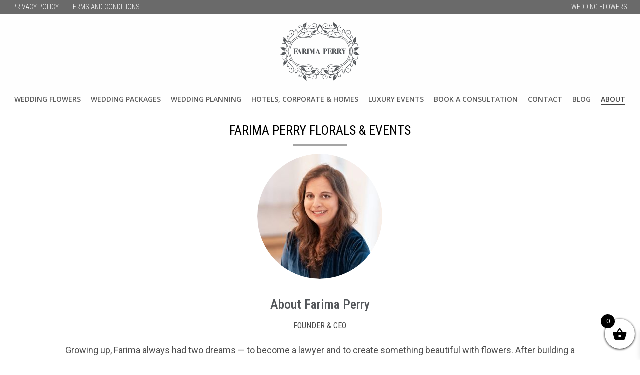

--- FILE ---
content_type: text/html; charset=UTF-8
request_url: https://farimaperry.com/about/
body_size: 33729
content:
<!DOCTYPE html><html lang="en" xmlns:og="http://opengraphprotocol.org/schema/" xmlns:fb="http://www.facebook.com/2008/fbml" ><head><meta charset="UTF-8" /><meta name="viewport" content="width=device-width, initial-scale=1.0, minimum-scale=1.0, maximum-scale=1.0, user-scalable=0" /><meta http-equiv="X-UA-Compatible" content="IE=edge,chrome=1" /><meta name="format-detection" content="telephone=no"><script defer src="[data-uri]"></script><meta name='robots' content='index, follow, max-image-preview:large, max-snippet:-1, max-video-preview:-1' /><style>img:is([sizes="auto" i],[sizes^="auto," i]){contain-intrinsic-size:3000px 1500px}</style><style id="critical-path-css" type="text/css">body,html{width:100%;height:100%;margin:0;padding:0}.page-preloader{top:0;left:0;z-index:999;position:fixed;height:100%;width:100%;text-align:center}.preloader-preview-area{animation-delay:-.2s;top:50%;-ms-transform:translateY(100%);transform:translateY(100%);margin-top:10px;max-height:calc(50% - 20px);opacity:1;width:100%;text-align:center;position:absolute}.preloader-logo{max-width:90%;top:50%;-ms-transform:translateY(-100%);transform:translateY(-100%);margin:-10px auto 0 auto;max-height:calc(50% - 20px);opacity:1;position:relative}.ball-pulse>div{width:15px;height:15px;border-radius:100%;margin:2px;animation-fill-mode:both;display:inline-block;animation:ball-pulse .75s infinite cubic-bezier(.2,.68,.18,1.08)}.ball-pulse>div:nth-child(1){animation-delay:-.36s}.ball-pulse>div:nth-child(2){animation-delay:-.24s}.ball-pulse>div:nth-child(3){animation-delay:-.12s}@keyframes ball-pulse{0%{transform:scale(1);opacity:1}45%{transform:scale(.1);opacity:.7}80%{transform:scale(1);opacity:1}}.ball-clip-rotate-pulse{position:relative;-ms-transform:translateY(-15px) translateX(-10px);transform:translateY(-15px) translateX(-10px);display:inline-block}.ball-clip-rotate-pulse>div{animation-fill-mode:both;position:absolute;top:0;left:0;border-radius:100%}.ball-clip-rotate-pulse>div:first-child{height:36px;width:36px;top:7px;left:-7px;animation:ball-clip-rotate-pulse-scale 1s 0s cubic-bezier(.09,.57,.49,.9) infinite}.ball-clip-rotate-pulse>div:last-child{position:absolute;width:50px;height:50px;left:-16px;top:-2px;background:0 0;border:2px solid;animation:ball-clip-rotate-pulse-rotate 1s 0s cubic-bezier(.09,.57,.49,.9) infinite;animation-duration:1s}@keyframes ball-clip-rotate-pulse-rotate{0%{transform:rotate(0) scale(1)}50%{transform:rotate(180deg) scale(.6)}100%{transform:rotate(360deg) scale(1)}}@keyframes ball-clip-rotate-pulse-scale{30%{transform:scale(.3)}100%{transform:scale(1)}}@keyframes square-spin{25%{transform:perspective(100px) rotateX(180deg) rotateY(0)}50%{transform:perspective(100px) rotateX(180deg) rotateY(180deg)}75%{transform:perspective(100px) rotateX(0) rotateY(180deg)}100%{transform:perspective(100px) rotateX(0) rotateY(0)}}.square-spin{display:inline-block}.square-spin>div{animation-fill-mode:both;width:50px;height:50px;animation:square-spin 3s 0s cubic-bezier(.09,.57,.49,.9) infinite}.cube-transition{position:relative;-ms-transform:translate(-25px,-25px);transform:translate(-25px,-25px);display:inline-block}.cube-transition>div{animation-fill-mode:both;width:15px;height:15px;position:absolute;top:-5px;left:-5px;animation:cube-transition 1.6s 0s infinite ease-in-out}.cube-transition>div:last-child{animation-delay:-.8s}@keyframes cube-transition{25%{transform:translateX(50px) scale(.5) rotate(-90deg)}50%{transform:translate(50px,50px) rotate(-180deg)}75%{transform:translateY(50px) scale(.5) rotate(-270deg)}100%{transform:rotate(-360deg)}}.ball-scale>div{border-radius:100%;margin:2px;animation-fill-mode:both;display:inline-block;height:60px;width:60px;animation:ball-scale 1s 0s ease-in-out infinite}@keyframes ball-scale{0%{transform:scale(0)}100%{transform:scale(1);opacity:0}}.line-scale>div{animation-fill-mode:both;display:inline-block;width:5px;height:50px;border-radius:2px;margin:2px}.line-scale>div:nth-child(1){animation:line-scale 1s -.5s infinite cubic-bezier(.2,.68,.18,1.08)}.line-scale>div:nth-child(2){animation:line-scale 1s -.4s infinite cubic-bezier(.2,.68,.18,1.08)}.line-scale>div:nth-child(3){animation:line-scale 1s -.3s infinite cubic-bezier(.2,.68,.18,1.08)}.line-scale>div:nth-child(4){animation:line-scale 1s -.2s infinite cubic-bezier(.2,.68,.18,1.08)}.line-scale>div:nth-child(5){animation:line-scale 1s -.1s infinite cubic-bezier(.2,.68,.18,1.08)}@keyframes line-scale{0%{transform:scaley(1)}50%{transform:scaley(.4)}100%{transform:scaley(1)}}.ball-scale-multiple{position:relative;-ms-transform:translateY(30px);transform:translateY(30px);display:inline-block}.ball-scale-multiple>div{border-radius:100%;animation-fill-mode:both;margin:2px;position:absolute;left:-30px;top:0;opacity:0;margin:0;width:50px;height:50px;animation:ball-scale-multiple 1s 0s linear infinite}.ball-scale-multiple>div:nth-child(2){animation-delay:-.2s}.ball-scale-multiple>div:nth-child(3){animation-delay:-.2s}@keyframes ball-scale-multiple{0%{transform:scale(0);opacity:0}5%{opacity:1}100%{transform:scale(1);opacity:0}}.ball-pulse-sync{display:inline-block}.ball-pulse-sync>div{width:15px;height:15px;border-radius:100%;margin:2px;animation-fill-mode:both;display:inline-block}.ball-pulse-sync>div:nth-child(1){animation:ball-pulse-sync .6s -.21s infinite ease-in-out}.ball-pulse-sync>div:nth-child(2){animation:ball-pulse-sync .6s -.14s infinite ease-in-out}.ball-pulse-sync>div:nth-child(3){animation:ball-pulse-sync .6s -70ms infinite ease-in-out}@keyframes ball-pulse-sync{33%{transform:translateY(10px)}66%{transform:translateY(-10px)}100%{transform:translateY(0)}}.transparent-circle{display:inline-block;border-top:.5em solid rgb(255 255 255 / .2);border-right:.5em solid rgb(255 255 255 / .2);border-bottom:.5em solid rgb(255 255 255 / .2);border-left:.5em solid #fff;transform:translateZ(0);animation:transparent-circle 1.1s infinite linear;width:50px;height:50px;border-radius:50%}.transparent-circle:after{border-radius:50%;width:10em;height:10em}@keyframes transparent-circle{0%{transform:rotate(0)}100%{transform:rotate(360deg)}}.ball-spin-fade-loader{position:relative;top:-10px;left:-10px;display:inline-block}.ball-spin-fade-loader>div{width:15px;height:15px;border-radius:100%;margin:2px;animation-fill-mode:both;position:absolute;animation:ball-spin-fade-loader 1s infinite linear}.ball-spin-fade-loader>div:nth-child(1){top:25px;left:0;animation-delay:-.84s;-webkit-animation-delay:-.84s}.ball-spin-fade-loader>div:nth-child(2){top:17.05px;left:17.05px;animation-delay:-.72s;-webkit-animation-delay:-.72s}.ball-spin-fade-loader>div:nth-child(3){top:0;left:25px;animation-delay:-.6s;-webkit-animation-delay:-.6s}.ball-spin-fade-loader>div:nth-child(4){top:-17.05px;left:17.05px;animation-delay:-.48s;-webkit-animation-delay:-.48s}.ball-spin-fade-loader>div:nth-child(5){top:-25px;left:0;animation-delay:-.36s;-webkit-animation-delay:-.36s}.ball-spin-fade-loader>div:nth-child(6){top:-17.05px;left:-17.05px;animation-delay:-.24s;-webkit-animation-delay:-.24s}.ball-spin-fade-loader>div:nth-child(7){top:0;left:-25px;animation-delay:-.12s;-webkit-animation-delay:-.12s}.ball-spin-fade-loader>div:nth-child(8){top:17.05px;left:-17.05px;animation-delay:0s;-webkit-animation-delay:0s}@keyframes ball-spin-fade-loader{50%{opacity:.3;transform:scale(.4)}100%{opacity:1;transform:scale(1)}}</style><title>About Farima Perry | Luxury Floral Design and Event Planning, London</title><meta name="description" content="Farima Perry Florals &amp; Events is a luxury floral design and event management boutique based in London. The team of floral designers and event planners help clients plan and organise special occasions including weddings, engagement parties, baby showers, religious ceremonies and corporate events." /><link rel="canonical" href="https://farimaperry.com/about/" /><meta property="og:locale" content="en_US" /><meta property="og:type" content="article" /><meta property="og:title" content="About Farima Perry | Luxury Floral Design and Event Planning, London" /><meta property="og:description" content="Farima Perry Florals &amp; Events is a luxury floral design and event management boutique based in London. The team of floral designers and event planners help clients plan and organise special occasions including weddings, engagement parties, baby showers, religious ceremonies and corporate events." /><meta property="og:url" content="https://farimaperry.com/about/" /><meta property="og:site_name" content="Farima Perry" /><meta property="article:publisher" content="https://www.facebook.com/farimaperry/" /><meta property="article:modified_time" content="2025-07-14T17:26:06+00:00" /><meta property="og:image" content="https://farimaperry.com/wp-content/uploads/2018/08/facebook-og-image.png" /><meta property="og:image:width" content="1200" /><meta property="og:image:height" content="630" /><meta property="og:image:type" content="image/png" /><meta name="twitter:card" content="summary_large_image" /><meta name="twitter:site" content="@farimaperry" /><meta name="twitter:label1" content="Est. reading time" /><meta name="twitter:data1" content="3 minutes" /> <script type="application/ld+json" class="yoast-schema-graph">{"@context":"https://schema.org","@graph":[{"@type":"WebPage","@id":"https://farimaperry.com/about/","url":"https://farimaperry.com/about/","name":"About Farima Perry | Luxury Floral Design and Event Planning, London","isPartOf":{"@id":"https://farimaperry.com/#website"},"datePublished":"2014-09-10T15:20:25+00:00","dateModified":"2025-07-14T17:26:06+00:00","description":"Farima Perry Florals & Events is a luxury floral design and event management boutique based in London. The team of floral designers and event planners help clients plan and organise special occasions including weddings, engagement parties, baby showers, religious ceremonies and corporate events.","breadcrumb":{"@id":"https://farimaperry.com/about/#breadcrumb"},"inLanguage":"en","potentialAction":[{"@type":"ReadAction","target":["https://farimaperry.com/about/"]}]},{"@type":"BreadcrumbList","@id":"https://farimaperry.com/about/#breadcrumb","itemListElement":[{"@type":"ListItem","position":1,"name":"Home","item":"https://farimaperry.com/"},{"@type":"ListItem","position":2,"name":"About"}]},{"@type":"WebSite","@id":"https://farimaperry.com/#website","url":"https://farimaperry.com/","name":"Farima Perry Florals & Events","description":"","potentialAction":[{"@type":"SearchAction","target":{"@type":"EntryPoint","urlTemplate":"https://farimaperry.com/?s={search_term_string}"},"query-input":{"@type":"PropertyValueSpecification","valueRequired":true,"valueName":"search_term_string"}}],"inLanguage":"en"}]}</script> <link rel='dns-prefetch' href='//www.google.com' /><link rel="alternate" type="application/rss+xml" title="Farima Perry &raquo; Feed" href="https://farimaperry.com/feed/" /><link rel="alternate" type="application/rss+xml" title="Farima Perry &raquo; Comments Feed" href="https://farimaperry.com/comments/feed/" /><link rel="shortcut icon" href="https://farimaperry.com/wp-content/uploads/2017/08/favicon.png"  /><link rel="alternate" type="application/rss+xml" title="Farima Perry &raquo; About Comments Feed" href="https://farimaperry.com/about/feed/" /> <script defer src="[data-uri]"></script><meta property="fb:admins" content="CUEmIiZfU4X"/><meta property="og:title" content="About"/><meta property="og:type" content="article"/><meta property="og:url" content="https://farimaperry.com/about/"/><meta property="og:site_name" content="Farima Perry Florals & Events"/><meta property="og:image" content="http://farimaperry.com/wp-content/uploads/2018/08/facebook-og-image.png"/><link data-optimized="1" rel='stylesheet' id='font-awesome-css' href='https://farimaperry.com/wp-content/litespeed/css/0575036742f8f85cb818a0c281a063f8.css?ver=441de' type='text/css' media='all' /><style id='font-awesome-inline-css' type='text/css'>[data-font="FontAwesome"]:before{font-family:'FontAwesome'!important;content:attr(data-icon)!important;speak:none!important;font-weight:normal!important;font-variant:normal!important;text-transform:none!important;line-height:1!important;font-style:normal!important;-webkit-font-smoothing:antialiased!important;-moz-osx-font-smoothing:grayscale!important}</style><link data-optimized="1" rel='stylesheet' id='berocket_cart_suggestion_style-css' href='https://farimaperry.com/wp-content/litespeed/css/0e4c59f1f1869918cec64626f0610106.css?ver=1f22a' type='text/css' media='all' /><link data-optimized="1" rel='stylesheet' id='berocket_cart_suggestion_slider-css' href='https://farimaperry.com/wp-content/litespeed/css/cd05283609e9846ca1487316db374466.css?ver=ef45c' type='text/css' media='all' /><link data-optimized="1" rel='stylesheet' id='mkhb-render-css' href='https://farimaperry.com/wp-content/litespeed/css/4741e497a934bdb0aea7a3ef566ee477.css?ver=4fe4e' type='text/css' media='all' /><style id='mkhb-inline-css' type='text/css'>#ckdhfzscs000t3b67xiwztylp.mkhb-nav-container{margin:0;z-index:301;text-align:left}#ckdhfzscs000t3b67xiwztylp .mkhb-navigation-ul>li.menu-item>a.menu-item-link{color:rgb(255 255 255);padding:10px 20px 10px 20px;font-size:14px;font-weight:300;margin-right:}#ckdhfzscs000t3b67xiwztylp .mkhb-navigation-ul>li.menu-item:last-of-type>a.menu-item-link{margin-right:0}#ckdhfzscs000t3b67xiwztylp .mkhb-navigation ul.sub-menu a.menu-item-link{color:rgb(223 223 223);font-size:;font-weight:}#ckdhfzscs000t3b67xiwztylp .mkhb-navigation li.hb-no-mega-menu ul.sub-menu{background-color:}#ckdhfzscs000t3b67xiwztylp .mkhb-navigation ul.sub-menu a.menu-item-link:hover,#ckdhfzscs000t3b67xiwztylp .mkhb-navigation-ul ul.sub-menu li.current-menu-item>a.menu-item-link,#ckdhfzscs000t3b67xiwztylp .mkhb-navigation-ul ul.sub-menu li.current-menu-parent>a.menu-item-link{background-color:#fff0;color:rgb(223 223 223)}#ckdhfzscs000t3b67xiwztylp-wrap .mkhb-navigation-resp__ul>li>a{font-family:Roboto Condensed;font-weight:300;font-size:14px;color:rgb(255 255 255);background-color:}#ckdhfzscs000t3b67xiwztylp-wrap .mkhb-navigation-resp__ul>li:hover>a{color:rgb(195 192 192);background-color:#fff0}#ckdhfzscs000t3b67xiwztylp-wrap .mkhb-navigation-resp__ul>li>ul{background-color:}#ckdhfzscs000t3b67xiwztylp-wrap .mkhb-navigation-resp__ul>li>ul li a{font-family:Roboto Condensed;font-weight:;font-size:;color:rgb(223 223 223)}#ckdhfzscs000t3b67xiwztylp-wrap .mkhb-navigation-resp__ul>li>ul li:hover>a{color:rgb(223 223 223);background-color:#fff0}#ckdhfzscs000t3b67xiwztylp.mkhb-menu-nav-style-text a{font-family:Roboto Condensed}#ckdhfzscs000t3b67xiwztylp.mkhb-menu-hover-style-1 .mkhb-navigation-ul>li.menu-item>a.menu-item-link{margin:auto}#ckdhfzscs000t3b67xiwztylp.mkhb-menu-hover-style-1 .mkhb-navigation-ul>li.menu-item{margin-right:}#ckdhfzscs000t3b67xiwztylp.mkhb-menu-hover-style-1 .mkhb-navigation-ul>li.menu-item:last-of-type{margin-right:0}#ckdhfzscs000t3b67xiwztylp.mkhb-menu-hover-style-1 .mkhb-navigation-ul>li.menu-item:before{background-color:initial}#ckdhfzscs000t3b67xiwztylp.mkhb-menu-hover-style-1 .mkhb-navigation-ul>li.menu-item>a.menu-item-link:hover,#ckdhfzscs000t3b67xiwztylp.mkhb-menu-hover-style-1 .mkhb-navigation-ul>li.menu-item:hover>a.menu-item-link,#ckdhfzscs000t3b67xiwztylp.mkhb-menu-hover-style-1 .mkhb-navigation-ul>li.current-menu-item>a.menu-item-link,#ckdhfzscs000t3b67xiwztylp.mkhb-menu-hover-style-1 .mkhb-navigation-ul>li.current-menu-ancestor>a.menu-item-link{color:rgb(195 192 192)}#ckdhfzscs000t3b67xiwztylp.mkhb-menu-hover-style-1 .mkhb-navigation-ul>li.dropdownOpen:before,#ckdhfzscs000t3b67xiwztylp.mkhb-menu-hover-style-1 .mkhb-navigation-ul>li.active:before,#ckdhfzscs000t3b67xiwztylp.mkhb-menu-hover-style-1 .mkhb-navigation-ul>li.open:before,#ckdhfzscs000t3b67xiwztylp.mkhb-menu-hover-style-1 .mkhb-navigation-ul>li.menu-item:hover:before,#ckdhfzscs000t3b67xiwztylp.mkhb-menu-hover-style-1 .mkhb-navigation-ul>li.current-menu-item:before,#ckdhfzscs000t3b67xiwztylp.mkhb-menu-hover-style-1 .mkhb-navigation-ul>li.current-menu-ancestor:before{background-color:#fff0}.mkhb-navigation-resp__wrap{background-color:#f7f7f7}.mkhb-navigation-resp__menu>div{background-color:#ababab}.mkhb-navigation-resp__ul li ul li .megamenu-title:hover,.mkhb-navigation-resp__ul li ul li .megamenu-title,.mkhb-navigation-resp__ul li a,.mkhb-navigation-resp__ul li ul li a:hover,.mkhb-navigation-resp__ul .mkhb-navigation-resp__arrow{color:#333}#ckdhfzhxa000b3b67cd39v0gj{vertical-align:middle}#ckdhfzhxa000e3b677jad49fj{vertical-align:middle}#ckdhg0n6j000w3b67zqziipx8.mkhb-nav-container{margin:0;z-index:301;text-align:right}#ckdhg0n6j000w3b67zqziipx8 .mkhb-navigation-ul>li.menu-item>a.menu-item-link{color:rgb(255 255 255);padding:10px 20px 10px 20px;font-size:14px;font-weight:300;margin-right:}#ckdhg0n6j000w3b67zqziipx8 .mkhb-navigation-ul>li.menu-item:last-of-type>a.menu-item-link{margin-right:0}#ckdhg0n6j000w3b67zqziipx8 .mkhb-navigation ul.sub-menu a.menu-item-link{color:rgb(255 255 255);font-size:;font-weight:}#ckdhg0n6j000w3b67zqziipx8 .mkhb-navigation li.hb-no-mega-menu ul.sub-menu{background-color:#fff0}#ckdhg0n6j000w3b67zqziipx8 .mkhb-navigation ul.sub-menu a.menu-item-link:hover,#ckdhg0n6j000w3b67zqziipx8 .mkhb-navigation-ul ul.sub-menu li.current-menu-item>a.menu-item-link,#ckdhg0n6j000w3b67zqziipx8 .mkhb-navigation-ul ul.sub-menu li.current-menu-parent>a.menu-item-link{background-color:#fff0;color:#444}#ckdhg0n6j000w3b67zqziipx8-wrap .mkhb-navigation-resp__ul>li>a{font-family:Roboto Condensed;font-weight:300;font-size:14px;color:rgb(255 255 255);background-color:}#ckdhg0n6j000w3b67zqziipx8-wrap .mkhb-navigation-resp__ul>li:hover>a{color:rgb(223 223 223);background-color:#fff0}#ckdhg0n6j000w3b67zqziipx8-wrap .mkhb-navigation-resp__ul>li>ul{background-color:#fff0}#ckdhg0n6j000w3b67zqziipx8-wrap .mkhb-navigation-resp__ul>li>ul li a{font-family:Roboto Condensed;font-weight:;font-size:;color:rgb(255 255 255)}#ckdhg0n6j000w3b67zqziipx8-wrap .mkhb-navigation-resp__ul>li>ul li:hover>a{color:#444;background-color:#fff0}#ckdhg0n6j000w3b67zqziipx8.mkhb-menu-nav-style-text a{font-family:Roboto Condensed}#ckdhg0n6j000w3b67zqziipx8.mkhb-menu-hover-style-1 .mkhb-navigation-ul>li.menu-item>a.menu-item-link{margin:auto}#ckdhg0n6j000w3b67zqziipx8.mkhb-menu-hover-style-1 .mkhb-navigation-ul>li.menu-item{margin-right:}#ckdhg0n6j000w3b67zqziipx8.mkhb-menu-hover-style-1 .mkhb-navigation-ul>li.menu-item:last-of-type{margin-right:0}#ckdhg0n6j000w3b67zqziipx8.mkhb-menu-hover-style-1 .mkhb-navigation-ul>li.menu-item:before{background-color:initial}#ckdhg0n6j000w3b67zqziipx8.mkhb-menu-hover-style-1 .mkhb-navigation-ul>li.menu-item>a.menu-item-link:hover,#ckdhg0n6j000w3b67zqziipx8.mkhb-menu-hover-style-1 .mkhb-navigation-ul>li.menu-item:hover>a.menu-item-link,#ckdhg0n6j000w3b67zqziipx8.mkhb-menu-hover-style-1 .mkhb-navigation-ul>li.current-menu-item>a.menu-item-link,#ckdhg0n6j000w3b67zqziipx8.mkhb-menu-hover-style-1 .mkhb-navigation-ul>li.current-menu-ancestor>a.menu-item-link{color:rgb(223 223 223)}#ckdhg0n6j000w3b67zqziipx8.mkhb-menu-hover-style-1 .mkhb-navigation-ul>li.dropdownOpen:before,#ckdhg0n6j000w3b67zqziipx8.mkhb-menu-hover-style-1 .mkhb-navigation-ul>li.active:before,#ckdhg0n6j000w3b67zqziipx8.mkhb-menu-hover-style-1 .mkhb-navigation-ul>li.open:before,#ckdhg0n6j000w3b67zqziipx8.mkhb-menu-hover-style-1 .mkhb-navigation-ul>li.menu-item:hover:before,#ckdhg0n6j000w3b67zqziipx8.mkhb-menu-hover-style-1 .mkhb-navigation-ul>li.current-menu-item:before,#ckdhg0n6j000w3b67zqziipx8.mkhb-menu-hover-style-1 .mkhb-navigation-ul>li.current-menu-ancestor:before{background-color:#fff0}.mkhb-navigation-resp__wrap{background-color:#f7f7f7}.mkhb-navigation-resp__menu>div{background-color:#ababab}.mkhb-navigation-resp__ul li ul li .megamenu-title:hover,.mkhb-navigation-resp__ul li ul li .megamenu-title,.mkhb-navigation-resp__ul li a,.mkhb-navigation-resp__ul li ul li a:hover,.mkhb-navigation-resp__ul .mkhb-navigation-resp__arrow{color:#333}#ckdhfzhxa000h3b67qtd9d2f6{vertical-align:middle}#ckdhfzhxa00083b67p8ghik1t{background-color:rgb(91 91 91 / .9)}#ckdhg1k3v001k3b67ynhia1pf{text-align:center}#ckdhg1k3v001k3b67ynhia1pf .mkhb-logo-el__image{width:160px}#ckdhg1alw00123b67j97bhawt{padding:15px 0 15px 0;vertical-align:middle}#ckdhg1alw000z3b670l0ev60d{background-color:rgb(255 255 255 / .9)}#ckdhg7a63000t3b677mbfw39b.mkhb-nav-container{margin:0;z-index:301;text-align:center;display:inline-block;vertical-align:top}#ckdhg7a63000t3b677mbfw39b .mkhb-navigation-ul>li.menu-item>a.menu-item-link{color:rgb(91 91 91);padding:10px 10px 10px 10px;font-size:14px;font-weight:;margin-right:}#ckdhg7a63000t3b677mbfw39b .mkhb-navigation-ul>li.menu-item:last-of-type>a.menu-item-link{margin-right:0}#ckdhg7a63000t3b677mbfw39b .mkhb-navigation ul.sub-menu a.menu-item-link{color:;font-size:14px;font-weight:}#ckdhg7a63000t3b677mbfw39b .mkhb-navigation li.hb-no-mega-menu ul.sub-menu{background-color:}#ckdhg7a63000t3b677mbfw39b .mkhb-navigation ul.sub-menu a.menu-item-link:hover,#ckdhg7a63000t3b677mbfw39b .mkhb-navigation-ul ul.sub-menu li.current-menu-item>a.menu-item-link,#ckdhg7a63000t3b677mbfw39b .mkhb-navigation-ul ul.sub-menu li.current-menu-parent>a.menu-item-link{background-color:rgb(68 68 68);color:rgb(255 255 255)}#ckdhg7a63000t3b677mbfw39b-wrap .mkhb-navigation-resp__ul>li>a{font-family:Open Sans;font-weight:;font-size:14px;color:rgb(91 91 91);background-color:}#ckdhg7a63000t3b677mbfw39b-wrap .mkhb-navigation-resp__ul>li:hover>a{color:;background-color:rgb(68 68 68)}#ckdhg7a63000t3b677mbfw39b-wrap .mkhb-navigation-resp__ul>li>ul{background-color:}#ckdhg7a63000t3b677mbfw39b-wrap .mkhb-navigation-resp__ul>li>ul li a{font-family:Open Sans;font-weight:;font-size:14px;color:}#ckdhg7a63000t3b677mbfw39b-wrap .mkhb-navigation-resp__ul>li>ul li:hover>a{color:rgb(255 255 255);background-color:rgb(68 68 68)}#ckdhg7a63000t3b677mbfw39b.mkhb-menu-nav-style-text a{font-family:Open Sans}#ckdhg7a63000t3b677mbfw39b.mkhb-menu-hover-style-4 .mkhb-navigation-ul>li.menu-item>a.menu-item-link:after{background-color:initial}#ckdhg7a63000t3b677mbfw39b.mkhb-menu-hover-style-4 .mkhb-navigation-ul>li.menu-item:hover>a.menu-item-link,#ckdhg7a63000t3b677mbfw39b.mkhb-menu-hover-style-4 .mkhb-navigation-ul>li.current-menu-ancestor>a.menu-item-link,#ckdhg7a63000t3b677mbfw39b.mkhb-menu-hover-style-4 .mkhb-navigation-ul>li.current-menu-item>a.menu-item-link{color:#444}#ckdhg7a63000t3b677mbfw39b.mkhb-menu-hover-style-4 .mkhb-navigation-ul>li.menu-item:hover>a.menu-item-link::after,#ckdhg7a63000t3b677mbfw39b.mkhb-menu-hover-style-4 .mkhb-navigation-ul>li.current-menu-ancestor>a.menu-item-link:after,#ckdhg7a63000t3b677mbfw39b.mkhb-menu-hover-style-4 .mkhb-navigation-ul>li.current-menu-item>a.menu-item-link:after{background-color:rgb(68 68 68)}.mkhb-navigation-resp__wrap{background-color:#f7f7f7}.mkhb-navigation-resp__menu>div{background-color:#ababab}.mkhb-navigation-resp__ul li ul li .megamenu-title:hover,.mkhb-navigation-resp__ul li ul li .megamenu-title,.mkhb-navigation-resp__ul li a,.mkhb-navigation-resp__ul li ul li a:hover,.mkhb-navigation-resp__ul .mkhb-navigation-resp__arrow{color:#333}#ckdhg7a6300083b67nrhtero1{background-color:rgb(255 255 255 / .9)}#ckdhfzscs000s3b677epcuwqk.mkhb-nav-container{margin:0;z-index:301;text-align:left}#ckdhfzscs000s3b677epcuwqk .mkhb-navigation-ul>li.menu-item>a.menu-item-link{color:rgb(255 255 255);padding:5px 10px 5px 10px;font-size:12px;font-weight:300;margin-right:}#ckdhfzscs000s3b677epcuwqk .mkhb-navigation-ul>li.menu-item:last-of-type>a.menu-item-link{margin-right:0}#ckdhfzscs000s3b677epcuwqk .mkhb-navigation ul.sub-menu a.menu-item-link{color:rgb(223 223 223);font-size:;font-weight:}#ckdhfzscs000s3b677epcuwqk .mkhb-navigation li.hb-no-mega-menu ul.sub-menu{background-color:}#ckdhfzscs000s3b677epcuwqk .mkhb-navigation ul.sub-menu a.menu-item-link:hover,#ckdhfzscs000s3b677epcuwqk .mkhb-navigation-ul ul.sub-menu li.current-menu-item>a.menu-item-link,#ckdhfzscs000s3b677epcuwqk .mkhb-navigation-ul ul.sub-menu li.current-menu-parent>a.menu-item-link{background-color:#fff0;color:rgb(223 223 223)}#ckdhfzscs000s3b677epcuwqk-wrap .mkhb-navigation-resp__ul>li>a{font-family:Roboto Condensed;font-weight:300;font-size:12px;color:rgb(255 255 255);background-color:}#ckdhfzscs000s3b677epcuwqk-wrap .mkhb-navigation-resp__ul>li:hover>a{color:rgb(195 192 192);background-color:#fff0}#ckdhfzscs000s3b677epcuwqk-wrap .mkhb-navigation-resp__ul>li>ul{background-color:}#ckdhfzscs000s3b677epcuwqk-wrap .mkhb-navigation-resp__ul>li>ul li a{font-family:Roboto Condensed;font-weight:;font-size:;color:rgb(223 223 223)}#ckdhfzscs000s3b677epcuwqk-wrap .mkhb-navigation-resp__ul>li>ul li:hover>a{color:rgb(223 223 223);background-color:#fff0}#ckdhfzscs000s3b677epcuwqk.mkhb-menu-nav-style-text a{font-family:Roboto Condensed}#ckdhfzscs000s3b677epcuwqk.mkhb-menu-hover-style-1 .mkhb-navigation-ul>li.menu-item>a.menu-item-link{margin:auto}#ckdhfzscs000s3b677epcuwqk.mkhb-menu-hover-style-1 .mkhb-navigation-ul>li.menu-item{margin-right:}#ckdhfzscs000s3b677epcuwqk.mkhb-menu-hover-style-1 .mkhb-navigation-ul>li.menu-item:last-of-type{margin-right:0}#ckdhfzscs000s3b677epcuwqk.mkhb-menu-hover-style-1 .mkhb-navigation-ul>li.menu-item:before{background-color:initial}#ckdhfzscs000s3b677epcuwqk.mkhb-menu-hover-style-1 .mkhb-navigation-ul>li.menu-item>a.menu-item-link:hover,#ckdhfzscs000s3b677epcuwqk.mkhb-menu-hover-style-1 .mkhb-navigation-ul>li.menu-item:hover>a.menu-item-link,#ckdhfzscs000s3b677epcuwqk.mkhb-menu-hover-style-1 .mkhb-navigation-ul>li.current-menu-item>a.menu-item-link,#ckdhfzscs000s3b677epcuwqk.mkhb-menu-hover-style-1 .mkhb-navigation-ul>li.current-menu-ancestor>a.menu-item-link{color:rgb(195 192 192)}#ckdhfzscs000s3b677epcuwqk.mkhb-menu-hover-style-1 .mkhb-navigation-ul>li.dropdownOpen:before,#ckdhfzscs000s3b677epcuwqk.mkhb-menu-hover-style-1 .mkhb-navigation-ul>li.active:before,#ckdhfzscs000s3b677epcuwqk.mkhb-menu-hover-style-1 .mkhb-navigation-ul>li.open:before,#ckdhfzscs000s3b677epcuwqk.mkhb-menu-hover-style-1 .mkhb-navigation-ul>li.menu-item:hover:before,#ckdhfzscs000s3b677epcuwqk.mkhb-menu-hover-style-1 .mkhb-navigation-ul>li.current-menu-item:before,#ckdhfzscs000s3b677epcuwqk.mkhb-menu-hover-style-1 .mkhb-navigation-ul>li.current-menu-ancestor:before{background-color:#fff0}.mkhb-navigation-resp__wrap{background-color:#f7f7f7}.mkhb-navigation-resp__menu>div{background-color:#ababab}.mkhb-navigation-resp__ul li ul li .megamenu-title:hover,.mkhb-navigation-resp__ul li ul li .megamenu-title,.mkhb-navigation-resp__ul li a,.mkhb-navigation-resp__ul li ul li a:hover,.mkhb-navigation-resp__ul .mkhb-navigation-resp__arrow{color:#333}#ckdhfzhxa000a3b671g5n7gkd{vertical-align:middle}#ckdhfzhxa000d3b6704o38wze{vertical-align:middle}#ckdhg0n6j000v3b6750a52vxu.mkhb-nav-container{margin:0;z-index:301;text-align:right}#ckdhg0n6j000v3b6750a52vxu .mkhb-navigation-ul>li.menu-item>a.menu-item-link{color:rgb(255 255 255);padding:5px 10px 5px 10px;font-size:12px;font-weight:300;margin-right:}#ckdhg0n6j000v3b6750a52vxu .mkhb-navigation-ul>li.menu-item:last-of-type>a.menu-item-link{margin-right:0}#ckdhg0n6j000v3b6750a52vxu .mkhb-navigation ul.sub-menu a.menu-item-link{color:rgb(255 255 255);font-size:;font-weight:}#ckdhg0n6j000v3b6750a52vxu .mkhb-navigation li.hb-no-mega-menu ul.sub-menu{background-color:#fff0}#ckdhg0n6j000v3b6750a52vxu .mkhb-navigation ul.sub-menu a.menu-item-link:hover,#ckdhg0n6j000v3b6750a52vxu .mkhb-navigation-ul ul.sub-menu li.current-menu-item>a.menu-item-link,#ckdhg0n6j000v3b6750a52vxu .mkhb-navigation-ul ul.sub-menu li.current-menu-parent>a.menu-item-link{background-color:#fff0;color:#444}#ckdhg0n6j000v3b6750a52vxu-wrap .mkhb-navigation-resp__ul>li>a{font-family:Roboto Condensed;font-weight:300;font-size:12px;color:rgb(255 255 255);background-color:}#ckdhg0n6j000v3b6750a52vxu-wrap .mkhb-navigation-resp__ul>li:hover>a{color:rgb(223 223 223);background-color:#fff0}#ckdhg0n6j000v3b6750a52vxu-wrap .mkhb-navigation-resp__ul>li>ul{background-color:#fff0}#ckdhg0n6j000v3b6750a52vxu-wrap .mkhb-navigation-resp__ul>li>ul li a{font-family:Roboto Condensed;font-weight:;font-size:;color:rgb(255 255 255)}#ckdhg0n6j000v3b6750a52vxu-wrap .mkhb-navigation-resp__ul>li>ul li:hover>a{color:#444;background-color:#fff0}#ckdhg0n6j000v3b6750a52vxu.mkhb-menu-nav-style-text a{font-family:Roboto Condensed}#ckdhg0n6j000v3b6750a52vxu.mkhb-menu-hover-style-1 .mkhb-navigation-ul>li.menu-item>a.menu-item-link{margin:auto}#ckdhg0n6j000v3b6750a52vxu.mkhb-menu-hover-style-1 .mkhb-navigation-ul>li.menu-item{margin-right:}#ckdhg0n6j000v3b6750a52vxu.mkhb-menu-hover-style-1 .mkhb-navigation-ul>li.menu-item:last-of-type{margin-right:0}#ckdhg0n6j000v3b6750a52vxu.mkhb-menu-hover-style-1 .mkhb-navigation-ul>li.menu-item:before{background-color:initial}#ckdhg0n6j000v3b6750a52vxu.mkhb-menu-hover-style-1 .mkhb-navigation-ul>li.menu-item>a.menu-item-link:hover,#ckdhg0n6j000v3b6750a52vxu.mkhb-menu-hover-style-1 .mkhb-navigation-ul>li.menu-item:hover>a.menu-item-link,#ckdhg0n6j000v3b6750a52vxu.mkhb-menu-hover-style-1 .mkhb-navigation-ul>li.current-menu-item>a.menu-item-link,#ckdhg0n6j000v3b6750a52vxu.mkhb-menu-hover-style-1 .mkhb-navigation-ul>li.current-menu-ancestor>a.menu-item-link{color:rgb(223 223 223)}#ckdhg0n6j000v3b6750a52vxu.mkhb-menu-hover-style-1 .mkhb-navigation-ul>li.dropdownOpen:before,#ckdhg0n6j000v3b6750a52vxu.mkhb-menu-hover-style-1 .mkhb-navigation-ul>li.active:before,#ckdhg0n6j000v3b6750a52vxu.mkhb-menu-hover-style-1 .mkhb-navigation-ul>li.open:before,#ckdhg0n6j000v3b6750a52vxu.mkhb-menu-hover-style-1 .mkhb-navigation-ul>li.menu-item:hover:before,#ckdhg0n6j000v3b6750a52vxu.mkhb-menu-hover-style-1 .mkhb-navigation-ul>li.current-menu-item:before,#ckdhg0n6j000v3b6750a52vxu.mkhb-menu-hover-style-1 .mkhb-navigation-ul>li.current-menu-ancestor:before{background-color:#fff0}.mkhb-navigation-resp__wrap{background-color:#f7f7f7}.mkhb-navigation-resp__menu>div{background-color:#ababab}.mkhb-navigation-resp__ul li ul li .megamenu-title:hover,.mkhb-navigation-resp__ul li ul li .megamenu-title,.mkhb-navigation-resp__ul li a,.mkhb-navigation-resp__ul li ul li a:hover,.mkhb-navigation-resp__ul .mkhb-navigation-resp__arrow{color:#333}#ckdhfzhxa000g3b67hiofqneg{vertical-align:middle}#ckdhfzhxa00073b67xnd4usta{background-color:rgb(91 91 91 / .9)}#ckdhg1k3v001j3b673me4ixw3{text-align:center}#ckdhg1k3v001j3b673me4ixw3 .mkhb-logo-el__image{width:110px}#ckdhg1alw00113b672oo5zsn6{padding:15px 0 15px 0;vertical-align:middle}#ckdhg1alw000y3b673qwteyvn{background-color:rgb(255 255 255 / .9)}#ckdhg7a63000s3b67t7758fgx.mkhb-nav-container{margin:0;z-index:301;text-align:center;display:inline-block;vertical-align:top}#ckdhg7a63000s3b67t7758fgx .mkhb-navigation-ul>li.menu-item>a.menu-item-link{color:rgb(91 91 91);padding:10px 10px 10px 10px;font-size:12px;font-weight:;margin-right:}#ckdhg7a63000s3b67t7758fgx .mkhb-navigation-ul>li.menu-item:last-of-type>a.menu-item-link{margin-right:0}#ckdhg7a63000s3b67t7758fgx .mkhb-navigation ul.sub-menu a.menu-item-link{color:;font-size:14px;font-weight:}#ckdhg7a63000s3b67t7758fgx .mkhb-navigation li.hb-no-mega-menu ul.sub-menu{background-color:}#ckdhg7a63000s3b67t7758fgx .mkhb-navigation ul.sub-menu a.menu-item-link:hover,#ckdhg7a63000s3b67t7758fgx .mkhb-navigation-ul ul.sub-menu li.current-menu-item>a.menu-item-link,#ckdhg7a63000s3b67t7758fgx .mkhb-navigation-ul ul.sub-menu li.current-menu-parent>a.menu-item-link{background-color:rgb(68 68 68);color:rgb(255 255 255)}#ckdhg7a63000s3b67t7758fgx-wrap .mkhb-navigation-resp__ul>li>a{font-family:Open Sans;font-weight:;font-size:12px;color:rgb(91 91 91);background-color:}#ckdhg7a63000s3b67t7758fgx-wrap .mkhb-navigation-resp__ul>li:hover>a{color:;background-color:rgb(68 68 68)}#ckdhg7a63000s3b67t7758fgx-wrap .mkhb-navigation-resp__ul>li>ul{background-color:}#ckdhg7a63000s3b67t7758fgx-wrap .mkhb-navigation-resp__ul>li>ul li a{font-family:Open Sans;font-weight:;font-size:14px;color:}#ckdhg7a63000s3b67t7758fgx-wrap .mkhb-navigation-resp__ul>li>ul li:hover>a{color:rgb(255 255 255);background-color:rgb(68 68 68)}#ckdhg7a63000s3b67t7758fgx.mkhb-menu-nav-style-text a{font-family:Open Sans}#ckdhg7a63000s3b67t7758fgx.mkhb-menu-hover-style-4 .mkhb-navigation-ul>li.menu-item>a.menu-item-link:after{background-color:initial}#ckdhg7a63000s3b67t7758fgx.mkhb-menu-hover-style-4 .mkhb-navigation-ul>li.menu-item:hover>a.menu-item-link,#ckdhg7a63000s3b67t7758fgx.mkhb-menu-hover-style-4 .mkhb-navigation-ul>li.current-menu-ancestor>a.menu-item-link,#ckdhg7a63000s3b67t7758fgx.mkhb-menu-hover-style-4 .mkhb-navigation-ul>li.current-menu-item>a.menu-item-link{color:#444}#ckdhg7a63000s3b67t7758fgx.mkhb-menu-hover-style-4 .mkhb-navigation-ul>li.menu-item:hover>a.menu-item-link::after,#ckdhg7a63000s3b67t7758fgx.mkhb-menu-hover-style-4 .mkhb-navigation-ul>li.current-menu-ancestor>a.menu-item-link:after,#ckdhg7a63000s3b67t7758fgx.mkhb-menu-hover-style-4 .mkhb-navigation-ul>li.current-menu-item>a.menu-item-link:after{background-color:rgb(68 68 68)}.mkhb-navigation-resp__wrap{background-color:#f7f7f7}.mkhb-navigation-resp__menu>div{background-color:#ababab}.mkhb-navigation-resp__ul li ul li .megamenu-title:hover,.mkhb-navigation-resp__ul li ul li .megamenu-title,.mkhb-navigation-resp__ul li a,.mkhb-navigation-resp__ul li ul li a:hover,.mkhb-navigation-resp__ul .mkhb-navigation-resp__arrow{color:#333}#ckdhg7a6300073b67see1fr9v{background-color:rgb(255 255 255 / .9)}#ckdhfzhxa00093b675jkuvq39{vertical-align:middle}#ckdhfzhxa000c3b67x4g1ofsk{vertical-align:middle}#ckdhfzhxa000f3b67cgsd18pv{vertical-align:middle}#ckdhfzhxa00063b67xcfrqr74{background-color:rgb(91 91 91 / .9)}#ckdhg1k3v001i3b67undd7qxn .mkhb-logo-el__image{width:85px}#ckdhg7a63000r3b676xkc1po5.mkhb-nav-container{margin:0;z-index:301;text-align:right;display:inline-block;vertical-align:top}#ckdhg7a63000r3b676xkc1po5 .mkhb-navigation-ul>li.menu-item>a.menu-item-link{color:rgb(91 91 91);padding:10px 10px 10px 10px;font-size:12px;font-weight:;margin-right:}#ckdhg7a63000r3b676xkc1po5 .mkhb-navigation-ul>li.menu-item:last-of-type>a.menu-item-link{margin-right:0}#ckdhg7a63000r3b676xkc1po5 .mkhb-navigation ul.sub-menu a.menu-item-link{color:;font-size:14px;font-weight:}#ckdhg7a63000r3b676xkc1po5 .mkhb-navigation li.hb-no-mega-menu ul.sub-menu{background-color:}#ckdhg7a63000r3b676xkc1po5 .mkhb-navigation ul.sub-menu a.menu-item-link:hover,#ckdhg7a63000r3b676xkc1po5 .mkhb-navigation-ul ul.sub-menu li.current-menu-item>a.menu-item-link,#ckdhg7a63000r3b676xkc1po5 .mkhb-navigation-ul ul.sub-menu li.current-menu-parent>a.menu-item-link{background-color:rgb(68 68 68);color:rgb(255 255 255)}#ckdhg7a63000r3b676xkc1po5-wrap .mkhb-navigation-resp__ul>li>a{font-family:Open Sans;font-weight:;font-size:12px;color:rgb(91 91 91);background-color:}#ckdhg7a63000r3b676xkc1po5-wrap .mkhb-navigation-resp__ul>li:hover>a{color:;background-color:rgb(68 68 68)}#ckdhg7a63000r3b676xkc1po5-wrap .mkhb-navigation-resp__ul>li>ul{background-color:}#ckdhg7a63000r3b676xkc1po5-wrap .mkhb-navigation-resp__ul>li>ul li a{font-family:Open Sans;font-weight:;font-size:14px;color:}#ckdhg7a63000r3b676xkc1po5-wrap .mkhb-navigation-resp__ul>li>ul li:hover>a{color:rgb(255 255 255);background-color:rgb(68 68 68)}#ckdhg7a63000r3b676xkc1po5 .mkhb-navigation-resp{text-align:right;display:inline-block;vertical-align:top}#ckdhg7a63000r3b676xkc1po5 .mkhb-navigation-resp__box{background:#fff0;border-radius:;padding:10px 10px 10px 10px;border-top:0 solid #fff;border-right:0 solid #fff;border-bottom:0 solid #fff;border-left:0 solid #fff;height:34px;width:35px}#ckdhg7a63000r3b676xkc1po5 .mkhb-navigation-resp__bar,#ckdhg7a63000r3b676xkc1po5 .mkhb-navigation-resp__bar:after,#ckdhg7a63000r3b676xkc1po5 .mkhb-navigation-resp__bar:before{width:15px;height:2px;background:rgb(0 0 0)}#ckdhg7a63000r3b676xkc1po5 .mkhb-navigation-resp__box:hover{background:}#ckdhg7a63000r3b676xkc1po5 .mkhb-navigation-resp__box:hover .mkhb-navigation-resp__bar,#ckdhg7a63000r3b676xkc1po5 .mkhb-navigation-resp__box:hover .mkhb-navigation-resp__bar:after,#ckdhg7a63000r3b676xkc1po5 .mkhb-navigation-resp__box:hover .mkhb-navigation-resp__bar:before{background:}#ckdhg7a63000r3b676xkc1po5 .fullscreen-active .mkhb-navigation-resp__bar,#ckdhg7a63000r3b676xkc1po5 .fullscreen-active .mkhb-navigation-resp__box:hover .mkhb-navigation-resp__bar{background:#fff0}#ckdhg7a63000r3b676xkc1po5 .mkhb-navigation-resp__bar{transform:translateY(6px)}#ckdhg7a63000r3b676xkc1po5 .mkhb-navigation-resp__bar:before{bottom:6px}#ckdhg7a63000r3b676xkc1po5 .mkhb-navigation-resp__bar:after{top:6px}#ckdhg7a63000r3b676xkc1po5 .fullscreen-active .mkhb-navigation-resp__bar:after{top:0}#ckdhg7a63000r3b676xkc1po5 .fullscreen-active .mkhb-navigation-resp__bar:before{bottom:0}#ckdhg7a63000r3b676xkc1po5-wrap .mkhb-navigation-resp__arrow{line-height:50px}#ckdhg7a63000r3b676xkc1po5-wrap .mkhb-navigation-resp__ul>li>a{padding-top:15px;padding-bottom:15px}@media (max-width:767px){#ckdhg7a63000r3b676xkc1po5.mkhb-el-tablet{display:none!important}}@media (min-width:768px) and (max-width:1024px){#ckdhg7a63000r3b676xkc1po5.mkhb-el-mobile{display:none!important}}@media (min-width:1025px){#ckdhg7a63000r3b676xkc1po5.mkhb-el-tablet,#ckdhg7a63000r3b676xkc1po5.mkhb-el-mobile{display:none!important}}.mkhb-navigation-resp__wrap{background-color:#f7f7f7}.mkhb-navigation-resp__menu>div{background-color:#ababab}.mkhb-navigation-resp__ul li ul li .megamenu-title:hover,.mkhb-navigation-resp__ul li ul li .megamenu-title,.mkhb-navigation-resp__ul li a,.mkhb-navigation-resp__ul li ul li a:hover,.mkhb-navigation-resp__ul .mkhb-navigation-resp__arrow{color:#333}#ckdhg1alw00103b670nt7cvg6{padding:15px 0 15px 0;vertical-align:middle}#ckdhg1alw000x3b67uygxpvix{background-color:rgb(255 255 255 / .9)}#ckdhg7a6200063b67uses0zu0{background-color:rgb(255 255 255 / .9)}#ckdhherew000t3b67s7pzh9lh .mkhb-logo-el__image{width:50px}#ckdhhdorp000b3b675nwcsh97{vertical-align:middle}#ckdhhewy0000w3b67l6tj7zmj.mkhb-nav-container{margin:0;z-index:301;text-align:right;display:inline-block;vertical-align:top}#ckdhhewy0000w3b67l6tj7zmj .mkhb-navigation-ul>li.menu-item>a.menu-item-link{color:rgb(91 91 91);padding:10px 8px 10px 8px;font-size:16px;font-weight:300;margin-right:}#ckdhhewy0000w3b67l6tj7zmj .mkhb-navigation-ul>li.menu-item:last-of-type>a.menu-item-link{margin-right:0}#ckdhhewy0000w3b67l6tj7zmj .mkhb-navigation ul.sub-menu a.menu-item-link{color:;font-size:;font-weight:}#ckdhhewy0000w3b67l6tj7zmj .mkhb-navigation li.hb-no-mega-menu ul.sub-menu{background-color:}#ckdhhewy0000w3b67l6tj7zmj .mkhb-navigation ul.sub-menu a.menu-item-link:hover,#ckdhhewy0000w3b67l6tj7zmj .mkhb-navigation-ul ul.sub-menu li.current-menu-item>a.menu-item-link,#ckdhhewy0000w3b67l6tj7zmj .mkhb-navigation-ul ul.sub-menu li.current-menu-parent>a.menu-item-link{background-color:rgb(68 68 68);color:rgb(255 255 255)}#ckdhhewy0000w3b67l6tj7zmj-wrap .mkhb-navigation-resp__ul>li>a{font-family:Roboto Condensed;font-weight:300;font-size:16px;color:rgb(91 91 91);background-color:}#ckdhhewy0000w3b67l6tj7zmj-wrap .mkhb-navigation-resp__ul>li:hover>a{color:;background-color:rgb(68 68 68)}#ckdhhewy0000w3b67l6tj7zmj-wrap .mkhb-navigation-resp__ul>li>ul{background-color:}#ckdhhewy0000w3b67l6tj7zmj-wrap .mkhb-navigation-resp__ul>li>ul li a{font-family:Roboto Condensed;font-weight:;font-size:;color:}#ckdhhewy0000w3b67l6tj7zmj-wrap .mkhb-navigation-resp__ul>li>ul li:hover>a{color:rgb(255 255 255);background-color:rgb(68 68 68)}#ckdhhewy0000w3b67l6tj7zmj.mkhb-menu-nav-style-text a{font-family:Roboto Condensed}#ckdhhewy0000w3b67l6tj7zmj.mkhb-menu-hover-style-4 .mkhb-navigation-ul>li.menu-item>a.menu-item-link:after{background-color:initial}#ckdhhewy0000w3b67l6tj7zmj.mkhb-menu-hover-style-4 .mkhb-navigation-ul>li.menu-item:hover>a.menu-item-link,#ckdhhewy0000w3b67l6tj7zmj.mkhb-menu-hover-style-4 .mkhb-navigation-ul>li.current-menu-ancestor>a.menu-item-link,#ckdhhewy0000w3b67l6tj7zmj.mkhb-menu-hover-style-4 .mkhb-navigation-ul>li.current-menu-item>a.menu-item-link{color:#444}#ckdhhewy0000w3b67l6tj7zmj.mkhb-menu-hover-style-4 .mkhb-navigation-ul>li.menu-item:hover>a.menu-item-link::after,#ckdhhewy0000w3b67l6tj7zmj.mkhb-menu-hover-style-4 .mkhb-navigation-ul>li.current-menu-ancestor>a.menu-item-link:after,#ckdhhewy0000w3b67l6tj7zmj.mkhb-menu-hover-style-4 .mkhb-navigation-ul>li.current-menu-item>a.menu-item-link:after{background-color:rgb(68 68 68)}.mkhb-navigation-resp__wrap{background-color:#f7f7f7}.mkhb-navigation-resp__menu>div{background-color:#ababab}.mkhb-navigation-resp__ul li ul li .megamenu-title:hover,.mkhb-navigation-resp__ul li ul li .megamenu-title,.mkhb-navigation-resp__ul li a,.mkhb-navigation-resp__ul li ul li a:hover,.mkhb-navigation-resp__ul .mkhb-navigation-resp__arrow{color:#333}#ckdhhdorp000e3b67wzq7d55t{vertical-align:middle}#ckdhherew000s3b67dxk1te3w .mkhb-logo-el__image{width:50px}#ckdhhdorp000a3b67knfuluf4{vertical-align:middle}#ckdhhewy0000v3b676e1njjh9.mkhb-nav-container{margin:0;z-index:301;text-align:right;display:inline-block;vertical-align:top}#ckdhhewy0000v3b676e1njjh9 .mkhb-navigation-ul>li.menu-item>a.menu-item-link{color:rgb(91 91 91);padding:10px 8px 10px 8px;font-size:12px;font-weight:300;margin-right:}#ckdhhewy0000v3b676e1njjh9 .mkhb-navigation-ul>li.menu-item:last-of-type>a.menu-item-link{margin-right:0}#ckdhhewy0000v3b676e1njjh9 .mkhb-navigation ul.sub-menu a.menu-item-link{color:;font-size:;font-weight:}#ckdhhewy0000v3b676e1njjh9 .mkhb-navigation li.hb-no-mega-menu ul.sub-menu{background-color:}#ckdhhewy0000v3b676e1njjh9 .mkhb-navigation ul.sub-menu a.menu-item-link:hover,#ckdhhewy0000v3b676e1njjh9 .mkhb-navigation-ul ul.sub-menu li.current-menu-item>a.menu-item-link,#ckdhhewy0000v3b676e1njjh9 .mkhb-navigation-ul ul.sub-menu li.current-menu-parent>a.menu-item-link{background-color:rgb(68 68 68);color:rgb(255 255 255)}#ckdhhewy0000v3b676e1njjh9-wrap .mkhb-navigation-resp__ul>li>a{font-family:Roboto Condensed;font-weight:300;font-size:12px;color:rgb(91 91 91);background-color:}#ckdhhewy0000v3b676e1njjh9-wrap .mkhb-navigation-resp__ul>li:hover>a{color:;background-color:rgb(68 68 68)}#ckdhhewy0000v3b676e1njjh9-wrap .mkhb-navigation-resp__ul>li>ul{background-color:}#ckdhhewy0000v3b676e1njjh9-wrap .mkhb-navigation-resp__ul>li>ul li a{font-family:Roboto Condensed;font-weight:;font-size:;color:}#ckdhhewy0000v3b676e1njjh9-wrap .mkhb-navigation-resp__ul>li>ul li:hover>a{color:rgb(255 255 255);background-color:rgb(68 68 68)}#ckdhhewy0000v3b676e1njjh9.mkhb-menu-nav-style-text a{font-family:Roboto Condensed}#ckdhhewy0000v3b676e1njjh9.mkhb-menu-hover-style-4 .mkhb-navigation-ul>li.menu-item>a.menu-item-link:after{background-color:initial}#ckdhhewy0000v3b676e1njjh9.mkhb-menu-hover-style-4 .mkhb-navigation-ul>li.menu-item:hover>a.menu-item-link,#ckdhhewy0000v3b676e1njjh9.mkhb-menu-hover-style-4 .mkhb-navigation-ul>li.current-menu-ancestor>a.menu-item-link,#ckdhhewy0000v3b676e1njjh9.mkhb-menu-hover-style-4 .mkhb-navigation-ul>li.current-menu-item>a.menu-item-link{color:#444}#ckdhhewy0000v3b676e1njjh9.mkhb-menu-hover-style-4 .mkhb-navigation-ul>li.menu-item:hover>a.menu-item-link::after,#ckdhhewy0000v3b676e1njjh9.mkhb-menu-hover-style-4 .mkhb-navigation-ul>li.current-menu-ancestor>a.menu-item-link:after,#ckdhhewy0000v3b676e1njjh9.mkhb-menu-hover-style-4 .mkhb-navigation-ul>li.current-menu-item>a.menu-item-link:after{background-color:rgb(68 68 68)}.mkhb-navigation-resp__wrap{background-color:#f7f7f7}.mkhb-navigation-resp__menu>div{background-color:#ababab}.mkhb-navigation-resp__ul li ul li .megamenu-title:hover,.mkhb-navigation-resp__ul li ul li .megamenu-title,.mkhb-navigation-resp__ul li a,.mkhb-navigation-resp__ul li ul li a:hover,.mkhb-navigation-resp__ul .mkhb-navigation-resp__arrow{color:#333}#ckdhhdorp000d3b67ialh48h3{vertical-align:middle}</style><link data-optimized="1" rel='stylesheet' id='wp-block-library-css' href='https://farimaperry.com/wp-content/litespeed/css/46d9f174b0618fbe541d085aa14e4e78.css?ver=1fc05' type='text/css' media='all' /><style id='wp-block-library-theme-inline-css' type='text/css'>.wp-block-audio :where(figcaption){color:#555;font-size:13px;text-align:center}.is-dark-theme .wp-block-audio :where(figcaption){color:#ffffffa6}.wp-block-audio{margin:0 0 1em}.wp-block-code{border:1px solid #ccc;border-radius:4px;font-family:Menlo,Consolas,monaco,monospace;padding:.8em 1em}.wp-block-embed :where(figcaption){color:#555;font-size:13px;text-align:center}.is-dark-theme .wp-block-embed :where(figcaption){color:#ffffffa6}.wp-block-embed{margin:0 0 1em}.blocks-gallery-caption{color:#555;font-size:13px;text-align:center}.is-dark-theme .blocks-gallery-caption{color:#ffffffa6}:root :where(.wp-block-image figcaption){color:#555;font-size:13px;text-align:center}.is-dark-theme :root :where(.wp-block-image figcaption){color:#ffffffa6}.wp-block-image{margin:0 0 1em}.wp-block-pullquote{border-bottom:4px solid;border-top:4px solid;color:currentColor;margin-bottom:1.75em}.wp-block-pullquote cite,.wp-block-pullquote footer,.wp-block-pullquote__citation{color:currentColor;font-size:.8125em;font-style:normal;text-transform:uppercase}.wp-block-quote{border-left:.25em solid;margin:0 0 1.75em;padding-left:1em}.wp-block-quote cite,.wp-block-quote footer{color:currentColor;font-size:.8125em;font-style:normal;position:relative}.wp-block-quote:where(.has-text-align-right){border-left:none;border-right:.25em solid;padding-left:0;padding-right:1em}.wp-block-quote:where(.has-text-align-center){border:none;padding-left:0}.wp-block-quote.is-large,.wp-block-quote.is-style-large,.wp-block-quote:where(.is-style-plain){border:none}.wp-block-search .wp-block-search__label{font-weight:700}.wp-block-search__button{border:1px solid #ccc;padding:.375em .625em}:where(.wp-block-group.has-background){padding:1.25em 2.375em}.wp-block-separator.has-css-opacity{opacity:.4}.wp-block-separator{border:none;border-bottom:2px solid;margin-left:auto;margin-right:auto}.wp-block-separator.has-alpha-channel-opacity{opacity:1}.wp-block-separator:not(.is-style-wide):not(.is-style-dots){width:100px}.wp-block-separator.has-background:not(.is-style-dots){border-bottom:none;height:1px}.wp-block-separator.has-background:not(.is-style-wide):not(.is-style-dots){height:2px}.wp-block-table{margin:0 0 1em}.wp-block-table td,.wp-block-table th{word-break:normal}.wp-block-table :where(figcaption){color:#555;font-size:13px;text-align:center}.is-dark-theme .wp-block-table :where(figcaption){color:#ffffffa6}.wp-block-video :where(figcaption){color:#555;font-size:13px;text-align:center}.is-dark-theme .wp-block-video :where(figcaption){color:#ffffffa6}.wp-block-video{margin:0 0 1em}:root :where(.wp-block-template-part.has-background){margin-bottom:0;margin-top:0;padding:1.25em 2.375em}</style><style id='classic-theme-styles-inline-css' type='text/css'>/*! This file is auto-generated */
.wp-block-button__link{color:#fff;background-color:#32373c;border-radius:9999px;box-shadow:none;text-decoration:none;padding:calc(.667em + 2px) calc(1.333em + 2px);font-size:1.125em}.wp-block-file__button{background:#32373c;color:#fff;text-decoration:none}</style><link data-optimized="1" rel='stylesheet' id='wp-components-css' href='https://farimaperry.com/wp-content/litespeed/css/7d834bcb380a03deccf0c096908743d6.css?ver=b0027' type='text/css' media='all' /><link data-optimized="1" rel='stylesheet' id='wp-preferences-css' href='https://farimaperry.com/wp-content/litespeed/css/9cd9dfdcbc13b84f9189568dc51d48e5.css?ver=eec6a' type='text/css' media='all' /><link data-optimized="1" rel='stylesheet' id='wp-block-editor-css' href='https://farimaperry.com/wp-content/litespeed/css/c346b086df690dd294070d89367f2cc7.css?ver=a9d40' type='text/css' media='all' /><link data-optimized="1" rel='stylesheet' id='popup-maker-block-library-style-css' href='https://farimaperry.com/wp-content/litespeed/css/668b9d33948a290bbab374580c4e7711.css?ver=2d39d' type='text/css' media='all' /><style id='global-styles-inline-css' type='text/css'>:root{--wp--preset--aspect-ratio--square:1;--wp--preset--aspect-ratio--4-3:4/3;--wp--preset--aspect-ratio--3-4:3/4;--wp--preset--aspect-ratio--3-2:3/2;--wp--preset--aspect-ratio--2-3:2/3;--wp--preset--aspect-ratio--16-9:16/9;--wp--preset--aspect-ratio--9-16:9/16;--wp--preset--color--black:#000000;--wp--preset--color--cyan-bluish-gray:#abb8c3;--wp--preset--color--white:#ffffff;--wp--preset--color--pale-pink:#f78da7;--wp--preset--color--vivid-red:#cf2e2e;--wp--preset--color--luminous-vivid-orange:#ff6900;--wp--preset--color--luminous-vivid-amber:#fcb900;--wp--preset--color--light-green-cyan:#7bdcb5;--wp--preset--color--vivid-green-cyan:#00d084;--wp--preset--color--pale-cyan-blue:#8ed1fc;--wp--preset--color--vivid-cyan-blue:#0693e3;--wp--preset--color--vivid-purple:#9b51e0;--wp--preset--gradient--vivid-cyan-blue-to-vivid-purple:linear-gradient(135deg,rgba(6,147,227,1) 0%,rgb(155,81,224) 100%);--wp--preset--gradient--light-green-cyan-to-vivid-green-cyan:linear-gradient(135deg,rgb(122,220,180) 0%,rgb(0,208,130) 100%);--wp--preset--gradient--luminous-vivid-amber-to-luminous-vivid-orange:linear-gradient(135deg,rgba(252,185,0,1) 0%,rgba(255,105,0,1) 100%);--wp--preset--gradient--luminous-vivid-orange-to-vivid-red:linear-gradient(135deg,rgba(255,105,0,1) 0%,rgb(207,46,46) 100%);--wp--preset--gradient--very-light-gray-to-cyan-bluish-gray:linear-gradient(135deg,rgb(238,238,238) 0%,rgb(169,184,195) 100%);--wp--preset--gradient--cool-to-warm-spectrum:linear-gradient(135deg,rgb(74,234,220) 0%,rgb(151,120,209) 20%,rgb(207,42,186) 40%,rgb(238,44,130) 60%,rgb(251,105,98) 80%,rgb(254,248,76) 100%);--wp--preset--gradient--blush-light-purple:linear-gradient(135deg,rgb(255,206,236) 0%,rgb(152,150,240) 100%);--wp--preset--gradient--blush-bordeaux:linear-gradient(135deg,rgb(254,205,165) 0%,rgb(254,45,45) 50%,rgb(107,0,62) 100%);--wp--preset--gradient--luminous-dusk:linear-gradient(135deg,rgb(255,203,112) 0%,rgb(199,81,192) 50%,rgb(65,88,208) 100%);--wp--preset--gradient--pale-ocean:linear-gradient(135deg,rgb(255,245,203) 0%,rgb(182,227,212) 50%,rgb(51,167,181) 100%);--wp--preset--gradient--electric-grass:linear-gradient(135deg,rgb(202,248,128) 0%,rgb(113,206,126) 100%);--wp--preset--gradient--midnight:linear-gradient(135deg,rgb(2,3,129) 0%,rgb(40,116,252) 100%);--wp--preset--font-size--small:13px;--wp--preset--font-size--medium:20px;--wp--preset--font-size--large:36px;--wp--preset--font-size--x-large:42px;--wp--preset--font-family--inter:"Inter", sans-serif;--wp--preset--font-family--cardo:Cardo;--wp--preset--spacing--20:0.44rem;--wp--preset--spacing--30:0.67rem;--wp--preset--spacing--40:1rem;--wp--preset--spacing--50:1.5rem;--wp--preset--spacing--60:2.25rem;--wp--preset--spacing--70:3.38rem;--wp--preset--spacing--80:5.06rem;--wp--preset--shadow--natural:6px 6px 9px rgba(0, 0, 0, 0.2);--wp--preset--shadow--deep:12px 12px 50px rgba(0, 0, 0, 0.4);--wp--preset--shadow--sharp:6px 6px 0px rgba(0, 0, 0, 0.2);--wp--preset--shadow--outlined:6px 6px 0px -3px rgba(255, 255, 255, 1), 6px 6px rgba(0, 0, 0, 1);--wp--preset--shadow--crisp:6px 6px 0px rgba(0, 0, 0, 1)}:where(.is-layout-flex){gap:.5em}:where(.is-layout-grid){gap:.5em}body .is-layout-flex{display:flex}.is-layout-flex{flex-wrap:wrap;align-items:center}.is-layout-flex>:is(*,div){margin:0}body .is-layout-grid{display:grid}.is-layout-grid>:is(*,div){margin:0}:where(.wp-block-columns.is-layout-flex){gap:2em}:where(.wp-block-columns.is-layout-grid){gap:2em}:where(.wp-block-post-template.is-layout-flex){gap:1.25em}:where(.wp-block-post-template.is-layout-grid){gap:1.25em}.has-black-color{color:var(--wp--preset--color--black)!important}.has-cyan-bluish-gray-color{color:var(--wp--preset--color--cyan-bluish-gray)!important}.has-white-color{color:var(--wp--preset--color--white)!important}.has-pale-pink-color{color:var(--wp--preset--color--pale-pink)!important}.has-vivid-red-color{color:var(--wp--preset--color--vivid-red)!important}.has-luminous-vivid-orange-color{color:var(--wp--preset--color--luminous-vivid-orange)!important}.has-luminous-vivid-amber-color{color:var(--wp--preset--color--luminous-vivid-amber)!important}.has-light-green-cyan-color{color:var(--wp--preset--color--light-green-cyan)!important}.has-vivid-green-cyan-color{color:var(--wp--preset--color--vivid-green-cyan)!important}.has-pale-cyan-blue-color{color:var(--wp--preset--color--pale-cyan-blue)!important}.has-vivid-cyan-blue-color{color:var(--wp--preset--color--vivid-cyan-blue)!important}.has-vivid-purple-color{color:var(--wp--preset--color--vivid-purple)!important}.has-black-background-color{background-color:var(--wp--preset--color--black)!important}.has-cyan-bluish-gray-background-color{background-color:var(--wp--preset--color--cyan-bluish-gray)!important}.has-white-background-color{background-color:var(--wp--preset--color--white)!important}.has-pale-pink-background-color{background-color:var(--wp--preset--color--pale-pink)!important}.has-vivid-red-background-color{background-color:var(--wp--preset--color--vivid-red)!important}.has-luminous-vivid-orange-background-color{background-color:var(--wp--preset--color--luminous-vivid-orange)!important}.has-luminous-vivid-amber-background-color{background-color:var(--wp--preset--color--luminous-vivid-amber)!important}.has-light-green-cyan-background-color{background-color:var(--wp--preset--color--light-green-cyan)!important}.has-vivid-green-cyan-background-color{background-color:var(--wp--preset--color--vivid-green-cyan)!important}.has-pale-cyan-blue-background-color{background-color:var(--wp--preset--color--pale-cyan-blue)!important}.has-vivid-cyan-blue-background-color{background-color:var(--wp--preset--color--vivid-cyan-blue)!important}.has-vivid-purple-background-color{background-color:var(--wp--preset--color--vivid-purple)!important}.has-black-border-color{border-color:var(--wp--preset--color--black)!important}.has-cyan-bluish-gray-border-color{border-color:var(--wp--preset--color--cyan-bluish-gray)!important}.has-white-border-color{border-color:var(--wp--preset--color--white)!important}.has-pale-pink-border-color{border-color:var(--wp--preset--color--pale-pink)!important}.has-vivid-red-border-color{border-color:var(--wp--preset--color--vivid-red)!important}.has-luminous-vivid-orange-border-color{border-color:var(--wp--preset--color--luminous-vivid-orange)!important}.has-luminous-vivid-amber-border-color{border-color:var(--wp--preset--color--luminous-vivid-amber)!important}.has-light-green-cyan-border-color{border-color:var(--wp--preset--color--light-green-cyan)!important}.has-vivid-green-cyan-border-color{border-color:var(--wp--preset--color--vivid-green-cyan)!important}.has-pale-cyan-blue-border-color{border-color:var(--wp--preset--color--pale-cyan-blue)!important}.has-vivid-cyan-blue-border-color{border-color:var(--wp--preset--color--vivid-cyan-blue)!important}.has-vivid-purple-border-color{border-color:var(--wp--preset--color--vivid-purple)!important}.has-vivid-cyan-blue-to-vivid-purple-gradient-background{background:var(--wp--preset--gradient--vivid-cyan-blue-to-vivid-purple)!important}.has-light-green-cyan-to-vivid-green-cyan-gradient-background{background:var(--wp--preset--gradient--light-green-cyan-to-vivid-green-cyan)!important}.has-luminous-vivid-amber-to-luminous-vivid-orange-gradient-background{background:var(--wp--preset--gradient--luminous-vivid-amber-to-luminous-vivid-orange)!important}.has-luminous-vivid-orange-to-vivid-red-gradient-background{background:var(--wp--preset--gradient--luminous-vivid-orange-to-vivid-red)!important}.has-very-light-gray-to-cyan-bluish-gray-gradient-background{background:var(--wp--preset--gradient--very-light-gray-to-cyan-bluish-gray)!important}.has-cool-to-warm-spectrum-gradient-background{background:var(--wp--preset--gradient--cool-to-warm-spectrum)!important}.has-blush-light-purple-gradient-background{background:var(--wp--preset--gradient--blush-light-purple)!important}.has-blush-bordeaux-gradient-background{background:var(--wp--preset--gradient--blush-bordeaux)!important}.has-luminous-dusk-gradient-background{background:var(--wp--preset--gradient--luminous-dusk)!important}.has-pale-ocean-gradient-background{background:var(--wp--preset--gradient--pale-ocean)!important}.has-electric-grass-gradient-background{background:var(--wp--preset--gradient--electric-grass)!important}.has-midnight-gradient-background{background:var(--wp--preset--gradient--midnight)!important}.has-small-font-size{font-size:var(--wp--preset--font-size--small)!important}.has-medium-font-size{font-size:var(--wp--preset--font-size--medium)!important}.has-large-font-size{font-size:var(--wp--preset--font-size--large)!important}.has-x-large-font-size{font-size:var(--wp--preset--font-size--x-large)!important}:where(.wp-block-post-template.is-layout-flex){gap:1.25em}:where(.wp-block-post-template.is-layout-grid){gap:1.25em}:where(.wp-block-columns.is-layout-flex){gap:2em}:where(.wp-block-columns.is-layout-grid){gap:2em}:root :where(.wp-block-pullquote){font-size:1.5em;line-height:1.6}</style><link data-optimized="1" rel='stylesheet' id='contact-form-7-css' href='https://farimaperry.com/wp-content/litespeed/css/7003005c0ce3f24e46ce8465d2c04532.css?ver=4108e' type='text/css' media='all' /><style id='contact-form-7-inline-css' type='text/css'>.wpcf7 .wpcf7-recaptcha iframe{margin-bottom:0}.wpcf7 .wpcf7-recaptcha[data-align="center"]>div{margin:0 auto}.wpcf7 .wpcf7-recaptcha[data-align="right"]>div{margin:0 0 0 auto}</style><link data-optimized="1" rel='stylesheet' id='woocommerce-override-css' href='https://farimaperry.com/wp-content/litespeed/css/19d543f699289cb5652cb7bc78b61b64.css?ver=6c64e' type='text/css' media='all' /><style id='woocommerce-inline-inline-css' type='text/css'>.woocommerce form .form-row .required{visibility:visible}</style><link data-optimized="1" rel='stylesheet' id='brands-styles-css' href='https://farimaperry.com/wp-content/litespeed/css/89feb65b303183e27d1b66f1b6bc1ad4.css?ver=ca49b' type='text/css' media='all' /><link data-optimized="1" rel='stylesheet' id='xoo-wsc-fonts-css' href='https://farimaperry.com/wp-content/litespeed/css/89d7c8411ceef35d9f9db6b44201d450.css?ver=cec48' type='text/css' media='all' /><link data-optimized="1" rel='stylesheet' id='xoo-wsc-style-css' href='https://farimaperry.com/wp-content/litespeed/css/3d517b16d9ff581b303b3d285d797c93.css?ver=ef506' type='text/css' media='all' /><style id='xoo-wsc-style-inline-css' type='text/css'>.xoo-wsc-footer{background-color:#fff;color:#000;padding:10px 20px;box-shadow:0 -1px 10px #0000001a}.xoo-wsc-footer,.xoo-wsc-footer a,.xoo-wsc-footer .amount{font-size:18px}.xoo-wsc-btn .amount{color:#000}.xoo-wsc-btn:hover .amount{color:#000}.xoo-wsc-ft-buttons-cont{grid-template-columns:auto}.xoo-wsc-basket{bottom:12px;right:0;background-color:#fff;color:#000;box-shadow:0 1px 4px 0;border-radius:50%;display:flex;width:60px;height:60px}.xoo-wsc-bki{font-size:30px}.xoo-wsc-items-count{top:-9px;left:-8px}.xoo-wsc-items-count,.xoo-wsch-items-count{background-color:#000;color:#fff}.xoo-wsc-container,.xoo-wsc-slider{max-width:320px;right:-320px;top:0;bottom:0;bottom:0;font-family:}.xoo-wsc-cart-active .xoo-wsc-container,.xoo-wsc-slider-active .xoo-wsc-slider{right:0}.xoo-wsc-cart-active .xoo-wsc-basket{right:320px}.xoo-wsc-slider{right:-320px}span.xoo-wsch-close{font-size:16px}.xoo-wsch-top{justify-content:center}span.xoo-wsch-close{right:10px}.xoo-wsch-text{font-size:20px}.xoo-wsc-header{color:#000;background-color:#fff;border-bottom:2px solid #eee;padding:15px 15px}.xoo-wsc-body{background-color:#fff}.xoo-wsc-products:not(.xoo-wsc-pattern-card),.xoo-wsc-products:not(.xoo-wsc-pattern-card) span.amount,.xoo-wsc-products:not(.xoo-wsc-pattern-card) a{font-size:16px;color:#000}.xoo-wsc-products:not(.xoo-wsc-pattern-card) .xoo-wsc-product{padding:20px 15px;margin:0;border-radius:0;box-shadow:0 0;background-color:#fff0}.xoo-wsc-sum-col{justify-content:center}.xoo-wsc-sc-count{background-color:#000;color:#fff}.xoo-wsc-sc-bki{font-size:28px;color:#000}.xoo-wsc-sc-cont{color:#000}.added_to_cart{display:none!important}.xoo-wsc-product dl.variation{display:block}.xoo-wsc-product-cont{padding:10px 10px}.xoo-wsc-products:not(.xoo-wsc-pattern-card) .xoo-wsc-img-col{width:30%}.xoo-wsc-pattern-card .xoo-wsc-img-col img{max-width:100%;height:auto}.xoo-wsc-products:not(.xoo-wsc-pattern-card) .xoo-wsc-sum-col{width:70%}.xoo-wsc-pattern-card .xoo-wsc-product-cont{width:50%}@media only screen and (max-width:600px){.xoo-wsc-pattern-card .xoo-wsc-product-cont{width:50%}}.xoo-wsc-pattern-card .xoo-wsc-product{border:0;box-shadow:0 10px 15px -12px #0000001a}.xoo-wsc-sm-front{background-color:#eee}.xoo-wsc-pattern-card,.xoo-wsc-sm-front{border-bottom-left-radius:5px;border-bottom-right-radius:5px}.xoo-wsc-pattern-card,.xoo-wsc-img-col img,.xoo-wsc-img-col,.xoo-wsc-sm-back-cont{border-top-left-radius:5px;border-top-right-radius:5px}.xoo-wsc-sm-back{background-color:#fff}.xoo-wsc-pattern-card,.xoo-wsc-pattern-card a,.xoo-wsc-pattern-card .amount{font-size:16px}.xoo-wsc-sm-front,.xoo-wsc-sm-front a,.xoo-wsc-sm-front .amount{color:#000}.xoo-wsc-sm-back,.xoo-wsc-sm-back a,.xoo-wsc-sm-back .amount{color:#000}.magictime{animation-duration:0.5s}span.xoo-wsch-items-count{height:20px;line-height:20px;width:20px}span.xoo-wsch-icon{font-size:30px}.xoo-wsc-smr-del{font-size:16px}</style><link data-optimized="1" rel='stylesheet' id='theme-styles-css' href='https://farimaperry.com/wp-content/litespeed/css/11f62abdfb08905fbb9816f65999da6d.css?ver=6e7a6' type='text/css' media='all' /><style id='theme-styles-inline-css' type='text/css'>#wpadminbar{-webkit-backface-visibility:hidden;backface-visibility:hidden;-webkit-perspective:1000;-ms-perspective:1000;perspective:1000;-webkit-transform:translateZ(0);-ms-transform:translateZ(0);transform:translateZ(0)}@media screen and (max-width:600px){#wpadminbar{position:fixed!important}}body{transform:unset;background-color:#fff}.hb-custom-header #mk-page-introduce,.mk-header{transform:unset;background-size:cover;-webkit-background-size:cover;-moz-background-size:cover}.hb-custom-header>div,.mk-header-bg{transform:unset;background-color:#f7f7f7}.mk-classic-nav-bg{background-color:#fff}.master-holder-bg{transform:unset;background-color:#f9f9f9}#mk-footer{transform:unset;background-color:#53565a}#mk-boxed-layout{-webkit-box-shadow:0 0 0 #fff0;-moz-box-shadow:0 0 0 #fff0;box-shadow:0 0 0 #fff0}.mk-news-tab .mk-tabs-tabs .is-active a,.mk-fancy-title.pattern-style span,.mk-fancy-title.pattern-style.color-gradient span:after,.page-bg-color{background-color:#f9f9f9}.page-title{font-size:34px;color:#fff;text-transform:none;font-weight:inherit;letter-spacing:0}.page-subtitle{font-size:14px;line-height:100%;color:#fff;font-size:14px;text-transform:none}.header-style-1 .mk-header-padding-wrapper,.header-style-2 .mk-header-padding-wrapper,.header-style-3 .mk-header-padding-wrapper{padding-top:201px}.mk-process-steps[max-width~="950px"] ul::before{display:none!important}.mk-process-steps[max-width~="950px"] li{margin-bottom:30px!important;width:100%!important;text-align:center}.mk-event-countdown-ul[max-width~="750px"] li{width:90%;display:block;margin:0 auto 15px}body{font-family:Roboto}body,p,#mk-footer-navigation ul li a,.mk-footer-copyright{font-family:Roboto}h1,h2,h3,h4,h5,h6,.mk-edge-title,.edge-title,.mk-edge-desc,.edge-desc,.mk-button{font-family:Playfair Display}h1,h2,h3,h4,h5,h6,p:not(.form-row):not(.woocommerce-mini-cart__empty-message):not(.woocommerce-mini-cart__total):not(.woocommerce-mini-cart__buttons):not(.mk-product-total-name):not(.woocommerce-result-count),.woocommerce-customer-details address,a,textarea,input,select,button,#mk-page-introduce,.main-navigation-ul,.mk-vm-menuwrapper,#mk-footer-navigation ul li a,.mk-footer-copyright,.mk-content-box{font-family:Roboto Condensed}@font-face{font-family:'star';src:url(https://farimaperry.com/wp-content/themes/jupiter/assets/stylesheet/fonts/star/font.eot);src:url('https://farimaperry.com/wp-content/themes/jupiter/assets/stylesheet/fonts/star/font.eot?#iefix') format('embedded-opentype'),url(https://farimaperry.com/wp-content/themes/jupiter/assets/stylesheet/fonts/star/font.woff) format('woff'),url(https://farimaperry.com/wp-content/themes/jupiter/assets/stylesheet/fonts/star/font.ttf) format('truetype'),url('https://farimaperry.com/wp-content/themes/jupiter/assets/stylesheet/fonts/star/font.svg#star') format('svg');font-weight:400;font-style:normal}@font-face{font-family:'WooCommerce';src:url(https://farimaperry.com/wp-content/themes/jupiter/assets/stylesheet/fonts/woocommerce/font.eot);src:url('https://farimaperry.com/wp-content/themes/jupiter/assets/stylesheet/fonts/woocommerce/font.eot?#iefix') format('embedded-opentype'),url(https://farimaperry.com/wp-content/themes/jupiter/assets/stylesheet/fonts/woocommerce/font.woff) format('woff'),url(https://farimaperry.com/wp-content/themes/jupiter/assets/stylesheet/fonts/woocommerce/font.ttf) format('truetype'),url('https://farimaperry.com/wp-content/themes/jupiter/assets/stylesheet/fonts/woocommerce/font.svg#WooCommerce') format('svg');font-weight:400;font-style:normal}.bannerhome span{font-size:18px}@media only screen and (max-width:765px){.bannerhome{line-height:1!important;padding:5px 14px!important}.bannerhome span{font-size:14px!important}}.mkhb-navigation-ul li.menu-item ul.sub-menu li.menu-item a.menu-item-link{line-height:1.4!important;min-width:300px!important;padding:10px 15px!important}</style><link data-optimized="1" rel='stylesheet' id='mkhb-row-css' href='https://farimaperry.com/wp-content/litespeed/css/5201e9e98fbdeedf9565cb4c5fb1ead9.css?ver=5c631' type='text/css' media='all' /><link data-optimized="1" rel='stylesheet' id='mkhb-column-css' href='https://farimaperry.com/wp-content/litespeed/css/184ad7160fb85a4f9ee12ce7200fb41c.css?ver=41295' type='text/css' media='all' /><link data-optimized="1" rel='stylesheet' id='mkhb-logo-css' href='https://farimaperry.com/wp-content/litespeed/css/59fdc29c50f4cffb7576eabf3ba9fbe7.css?ver=9058d' type='text/css' media='all' /><link data-optimized="1" rel='stylesheet' id='mkhb-navigation-css' href='https://farimaperry.com/wp-content/litespeed/css/8b0de74d7801d1f82be0c6a8fb183e15.css?ver=3e78e' type='text/css' media='all' /><link data-optimized="1" rel='stylesheet' id='mkhb-shop-cart-css' href='https://farimaperry.com/wp-content/litespeed/css/ca32636616b0bd8088079462580a7f02.css?ver=5dadc' type='text/css' media='all' /><link data-optimized="1" rel='stylesheet' id='js_composer_front-css' href='https://farimaperry.com/wp-content/litespeed/css/346ac2558b24bedd7198fe1b7f6ceb71.css?ver=1c331' type='text/css' media='all' /><style id='wpcf7-6973f72179385-inline-inline-css' type='text/css'>#wpcf7-6973f72179385-wrapper{display:none!important;visibility:hidden!important}</style><link data-optimized="1" rel='stylesheet' id='popup-maker-site-css' href='https://farimaperry.com/wp-content/litespeed/css/ccb0277d736e7803643f5ab655549d37.css?ver=21153' type='text/css' media='all' /><style id='wpcf7-6973f7217c2ad-inline-inline-css' type='text/css'>#wpcf7-6973f7217c2ad-wrapper{display:none!important;visibility:hidden!important}</style><link data-optimized="1" rel='stylesheet' id='theme-options-css' href='https://farimaperry.com/wp-content/litespeed/css/a997e62abec61b8d1def15226e399b8a.css?ver=96bec' type='text/css' media='all' /><link data-optimized="1" rel='stylesheet' id='jupiter-donut-shortcodes-css' href='https://farimaperry.com/wp-content/litespeed/css/9f27dcfb70e559748ca0eb7b04c4277d.css?ver=13ff0' type='text/css' media='all' /><link data-optimized="1" rel='stylesheet' id='jquery-ui-smoothness-css' href='https://farimaperry.com/wp-content/litespeed/css/e8b9b6aa0f6a3ceecf351ca33377092a.css?ver=0ceaf' type='text/css' media='screen' /><link data-optimized="1" rel='stylesheet' id='mk-style-css' href='https://farimaperry.com/wp-content/litespeed/css/811fb3c2b5029e1616b69f9594088043.css?ver=f66ee' type='text/css' media='all' /> <script type="text/javascript" src="https://farimaperry.com/wp-includes/js/jquery/jquery.min.js?ver=3.7.1" id="jquery-core-js"></script> <script data-optimized="1" defer type="text/javascript" src="https://farimaperry.com/wp-content/litespeed/js/8e995b49b5dc4fa4fec977bbf5a647a0.js?ver=0adf0" id="jquery-migrate-js"></script> <script data-optimized="1" defer type="text/javascript" src="https://farimaperry.com/wp-content/litespeed/js/8720efa79acf7aed10ccf646cd19c04d.js?ver=ef2fa" id="berocket_cart_suggestion_frontend-js"></script> <script data-optimized="1" defer type="text/javascript" src="https://farimaperry.com/wp-content/litespeed/js/9a400449763f5ad7d44f2d084a11e2b3.js?ver=4634a" id="berocket_cart_suggestion_slider_js-js"></script> <script data-optimized="1" defer type="text/javascript" data-noptimize='' data-no-minify='' src="https://farimaperry.com/wp-content/litespeed/js/1a8ae3492e0d98f63637b4257eee80f7.js?ver=586ed" id="mk-webfontloader-js"></script> <script defer id="mk-webfontloader-js-after" src="[data-uri]"></script> <script data-optimized="1" defer type="text/javascript" src="https://farimaperry.com/wp-content/litespeed/js/76b877a1af8d32dc8cef597afa253f9e.js?ver=3a59b" id="wc-jquery-blockui-js" data-wp-strategy="defer"></script> <script defer id="wc-add-to-cart-js-extra" src="[data-uri]"></script> <script data-optimized="1" defer type="text/javascript" src="https://farimaperry.com/wp-content/litespeed/js/2719145946cb558cdc46e17c8484c464.js?ver=7ed56" id="wc-add-to-cart-js" data-wp-strategy="defer"></script> <script data-optimized="1" type="text/javascript" src="https://farimaperry.com/wp-content/litespeed/js/acc4bc78cacd536ae48105e847863943.js?ver=40d0d" id="wc-js-cookie-js" defer="defer" data-wp-strategy="defer"></script> <script defer id="woocommerce-js-extra" src="[data-uri]"></script> <script data-optimized="1" type="text/javascript" src="https://farimaperry.com/wp-content/litespeed/js/a213d0627ed09293eb667388c3b5f655.js?ver=83301" id="woocommerce-js" defer="defer" data-wp-strategy="defer"></script> <script data-optimized="1" defer type="text/javascript" src="https://farimaperry.com/wp-content/litespeed/js/023b8c398c2d128d679e8c31f8068c57.js?ver=8b87e" id="vc_woocommerce-add-to-cart-js-js"></script> <script data-optimized="1" defer type="text/javascript" src="https://farimaperry.com/wp-content/litespeed/js/ec0f4cc03c1da19017519c5d344d5f3e.js?ver=8b728" id="wcqi-js-js"></script> <script data-optimized="1" defer type="text/javascript" src="https://farimaperry.com/wp-content/litespeed/js/9d4fff50863cee2e622181555ebf0f86.js?ver=11d8a" id="wcqi-number-polyfill-js"></script> <script defer src="data:text/javascript;base64,"></script><link rel="https://api.w.org/" href="https://farimaperry.com/wp-json/" /><link rel="alternate" title="JSON" type="application/json" href="https://farimaperry.com/wp-json/wp/v2/pages/20" /><link rel="EditURI" type="application/rsd+xml" title="RSD" href="https://farimaperry.com/xmlrpc.php?rsd" /><meta name="generator" content="WordPress 6.8.3" /><meta name="generator" content="WooCommerce 10.3.3" /><link rel='shortlink' href='https://farimaperry.com/?p=20' /><link rel="alternate" title="oEmbed (JSON)" type="application/json+oembed" href="https://farimaperry.com/wp-json/oembed/1.0/embed?url=https%3A%2F%2Ffarimaperry.com%2Fabout%2F" /><link rel="alternate" title="oEmbed (XML)" type="text/xml+oembed" href="https://farimaperry.com/wp-json/oembed/1.0/embed?url=https%3A%2F%2Ffarimaperry.com%2Fabout%2F&#038;format=xml" /><style></style> <script defer src="https://www.googletagmanager.com/gtag/js?id=G-R8R40HZ06M"></script> <script defer src="[data-uri]"></script> <meta itemprop="author" content="Farima Perry" /><meta itemprop="datePublished" content="10/09/2014" /><meta itemprop="dateModified" content="14/07/2025" /><meta itemprop="publisher" content="Farima Perry" /><script defer src="[data-uri]"></script> <noscript><style>.woocommerce-product-gallery{ opacity: 1 !important; }</style></noscript><style type="text/css">.recentcomments a{display:inline!important;padding:0!important;margin:0!important}</style><meta name="generator" content="Powered by WPBakery Page Builder - drag and drop page builder for WordPress."/><style data-type="vc_custom-css">.dnone{display:none!important}</style><meta name="generator" content="Powered by Slider Revolution 6.7.38 - responsive, Mobile-Friendly Slider Plugin for WordPress with comfortable drag and drop interface." /><style class='wp-fonts-local' type='text/css'>@font-face{font-family:Inter;font-style:normal;font-weight:300 900;font-display:fallback;src:url(https://farimaperry.com/wp-content/plugins/woocommerce/assets/fonts/Inter-VariableFont_slnt,wght.woff2) format('woff2');font-stretch:normal}@font-face{font-family:Cardo;font-style:normal;font-weight:400;font-display:fallback;src:url(https://farimaperry.com/wp-content/plugins/woocommerce/assets/fonts/cardo_normal_400.woff2) format('woff2')}</style><meta name="generator" content="Jupiter Child Theme 6.1.6" /><style type="text/css" data-type="vc_shortcodes-default-css">.vc_do_btn{margin-bottom:22px}.vc_do_btn{margin-bottom:22px}</style><style type="text/css" data-type="vc_shortcodes-custom-css">.vc_custom_1597317952893{margin-bottom:0px!important}.vc_custom_1517565684174{margin-bottom:0px!important}.vc_custom_1752502053519{margin-bottom:0px!important}.vc_custom_1752502345292{margin-bottom:0px!important}.vc_custom_1752502220393{margin-bottom:0px!important}.vc_custom_1517565336692{margin-bottom:0px!important}.vc_custom_1752513962863{margin-bottom:0px!important}.vc_custom_1597321858908{margin-bottom:0px!important}.vc_custom_1752502025259{margin-bottom:0px!important}.vc_custom_1517569577804{margin-bottom:0px!important}.vc_custom_1505390926636{margin-bottom:0px!important}</style><noscript><style>.wpb_animate_when_almost_visible { opacity: 1; }</style></noscript></head><body class="wp-singular page-template-default page page-id-20 wp-theme-jupiter wp-child-theme-jupiter-child theme-jupiter woocommerce-no-js mkhb-jupiter wpb-js-composer js-comp-ver-8.6.1 vc_responsive mkhb-shopping-icon mkhb-shopping-icon--mobile" itemscope="itemscope" itemtype="https://schema.org/WebPage"  data-adminbar=""><div id="top-of-page"></div><div id="mk-boxed-layout"><div id="mk-theme-container" ><header class="hb-custom-header" role="banner" itemscope="itemscope" itemtype="https://schema.org/WPHeader" ><div class="hb-devices"><div class="mkhb-device mkhb-normal mkhb-desktop " data-device="desktop" data-workspace="normal"  ><div class="mkhb-device-container"><div id="ckdhfzhxa00083b67p8ghik1t" class="mkhb-row mkhb-equal-height-columns "><div class="mkhb-row__container"><div id="ckdhfzhxa000b3b67cd39v0gj" class="mkhb-col mkhb-col-md-4 mkhb-col--align-middle"><div class="mkhb-col__container"><div id="ckdhfzscs000t3b67xiwztylp" class="mkhb-nav-container mkhb-menu-hover-style-1 mkhb-menu-nav-style-text mkhb-block" data-align="left" data-display="block"><nav class="mkhb-navigation mkhb-js-nav"><ul id="menu-footer-menu-1" class="mkhb-navigation-ul"><li id="menu-item-15724" class="menu-item menu-item-type-post_type menu-item-object-page menu-item-privacy-policy hb-has-mega-menu"><a class="menu-item-link hb-js-smooth-scroll"  href="https://farimaperry.com/privacy-policy/">Privacy Policy</a></li><li id="menu-item-15721" class="menu-item menu-item-type-post_type menu-item-object-page hb-no-mega-menu"><a class="menu-item-link hb-js-smooth-scroll"  href="https://farimaperry.com/terms-and-conditions/">Terms and Conditions</a></li></ul></nav></div></div></div><div id="ckdhfzhxa000e3b677jad49fj" class="mkhb-col mkhb-col-md-4 mkhb-col--align-middle"><div class="mkhb-col__container"></div></div><div id="ckdhfzhxa000h3b67qtd9d2f6" class="mkhb-col mkhb-col-md-4 mkhb-col--align-middle"><div class="mkhb-col__container"><div id="ckdhg0n6j000w3b67zqziipx8" class="mkhb-nav-container mkhb-menu-hover-style-1 mkhb-menu-nav-style-text mkhb-block" data-align="right" data-display="block"><nav class="mkhb-navigation mkhb-js-nav"><ul id="menu-top-right-menu-1" class="mkhb-navigation-ul"><li id="menu-item-8057" class="menu-item menu-item-type-post_type menu-item-object-page hb-no-mega-menu"><a class="menu-item-link hb-js-smooth-scroll"  href="https://farimaperry.com/wedding-flowers/">Wedding Flowers</a></li></ul></nav></div></div></div></div><div class="clearfix"></div></div><div id="ckdhg1alw000z3b670l0ev60d" class="mkhb-row mkhb-equal-height-columns "><div class="mkhb-row__container"><div id="ckdhg1alw00123b67j97bhawt" class="mkhb-col mkhb-col-md-12 mkhb-col--align-middle"><div class="mkhb-col__container"><div id="ckdhg1k3v001k3b67ynhia1pf" class="mkhb-logo-el mkhb-block" data-align="center" data-display="block"> <a href="https://farimaperry.com" class="mkhb-logo-el__link"> <img data-lazyloaded="1" src="[data-uri]" class="mkhb-logo-el__image" title="" alt="" data-src="https://farimaperry.com/wp-content/uploads/2018/01/farima-perry-logo.svg"/><noscript><img class="mkhb-logo-el__image" title="" alt="" src="https://farimaperry.com/wp-content/uploads/2018/01/farima-perry-logo.svg"/></noscript> </a></div></div></div></div><div class="clearfix"></div></div><div id="ckdhg7a6300083b67nrhtero1" class="mkhb-row mkhb-equal-height-columns "><div class="mkhb-row__container"><div id="ckdhg7a63000b3b67a68aswwb" class="mkhb-col mkhb-col-md-12 "><div class="mkhb-col__container-inline"><div id="ckdhg7a63000t3b677mbfw39b" class="mkhb-nav-container mkhb-menu-hover-style-4 mkhb-menu-nav-style-text mkhb-inline-center" data-align="center" data-display="inline"><nav class="mkhb-navigation mkhb-js-nav"><ul id="menu-main-horizontal-menu-1" class="mkhb-navigation-ul"><li id="menu-item-8048" class="menu-item menu-item-type-post_type menu-item-object-page hb-has-mega-menu"><a class="menu-item-link hb-js-smooth-scroll"  href="https://farimaperry.com/wedding-flowers/">Wedding Flowers</a></li><li id="menu-item-17787" class="menu-item menu-item-type-custom menu-item-object-custom menu-item-has-children hb-no-mega-menu"><a class="menu-item-link hb-js-smooth-scroll"  href="https://farimaperry.com/wedding-packages/">WEDDING PACKAGES</a><ul style="" class="sub-menu "><li id="menu-item-17788" class="menu-item menu-item-type-custom menu-item-object-custom"><a class="menu-item-link hb-js-smooth-scroll"  href="https://farimaperry.com/wedding-florals-packages/">WEDDING FLORALS PACKAGES</a></li></ul></li><li id="menu-item-8049" class="menu-item menu-item-type-post_type menu-item-object-page menu-item-has-children hb-no-mega-menu"><a class="menu-item-link hb-js-smooth-scroll"  href="https://farimaperry.com/luxury-weddings/">Wedding Planning</a><ul style="" class="sub-menu "><li id="menu-item-17233" class="menu-item menu-item-type-post_type menu-item-object-page"><a class="menu-item-link hb-js-smooth-scroll"  href="https://farimaperry.com/luxury-weddings/">Our Wedding Planning Collections</a></li><li id="menu-item-8051" class="menu-item menu-item-type-post_type menu-item-object-page"><a class="menu-item-link hb-js-smooth-scroll"  href="https://farimaperry.com/unique-luxury-jewish-weddings/">Unique Luxury Jewish Weddings</a></li><li id="menu-item-8050" class="menu-item menu-item-type-post_type menu-item-object-page"><a class="menu-item-link hb-js-smooth-scroll"  href="https://farimaperry.com/luxury-weddings/asian-weddings/">Indian &#038; Asian Weddings</a></li><li id="menu-item-8052" class="menu-item menu-item-type-post_type menu-item-object-page"><a class="menu-item-link hb-js-smooth-scroll"  href="https://farimaperry.com/luxury-weddings/destination-weddings/">Destination Weddings</a></li></ul></li><li id="menu-item-7864" class="menu-item menu-item-type-post_type menu-item-object-page hb-no-mega-menu"><a class="menu-item-link hb-js-smooth-scroll"  href="https://farimaperry.com/hotels-corporate-and-private-residences/">Hotels, Corporate &#038; Homes</a></li><li id="menu-item-7865" class="menu-item menu-item-type-custom menu-item-object-custom menu-item-has-children hb-no-mega-menu"><a class="menu-item-link hb-js-smooth-scroll"  href="#">Luxury Events</a><ul style="" class="sub-menu "><li id="menu-item-8053" class="menu-item menu-item-type-post_type menu-item-object-page"><a class="menu-item-link hb-js-smooth-scroll"  href="https://farimaperry.com/bar-and-bat-mitzvah/">Bar and Bat Mitzvah</a></li><li id="menu-item-8054" class="menu-item menu-item-type-post_type menu-item-object-page"><a class="menu-item-link hb-js-smooth-scroll"  href="https://farimaperry.com/engagement-parties-birthday-parties-baby-showers/">Engagement Parties, Birthday Parties &#038; Baby Showers</a></li><li id="menu-item-8055" class="menu-item menu-item-type-post_type menu-item-object-page"><a class="menu-item-link hb-js-smooth-scroll"  href="https://farimaperry.com/corporate-and-brand-events/">Corporate &#038; Brand Events</a></li><li id="menu-item-8056" class="menu-item menu-item-type-post_type menu-item-object-page"><a class="menu-item-link hb-js-smooth-scroll"  href="https://farimaperry.com/private-events/">Private Events</a></li></ul></li><li id="menu-item-16176" class="menu-item menu-item-type-post_type menu-item-object-page hb-no-mega-menu"><a class="menu-item-link hb-js-smooth-scroll"  href="https://farimaperry.com/book-a-consultation/">Book A Consultation</a></li><li id="menu-item-8060" class="menu-item menu-item-type-post_type menu-item-object-page hb-no-mega-menu"><a class="menu-item-link hb-js-smooth-scroll"  href="https://farimaperry.com/contact-us/">Contact</a></li><li id="menu-item-16971" class="menu-item menu-item-type-post_type menu-item-object-page hb-no-mega-menu"><a class="menu-item-link hb-js-smooth-scroll"  href="https://farimaperry.com/blogs/">Blog</a></li><li id="menu-item-8039" class="menu-item menu-item-type-post_type menu-item-object-page current-menu-item page_item page-item-20 current_page_item hb-no-mega-menu"><a class="menu-item-link hb-js-smooth-scroll"  href="https://farimaperry.com/about/">About</a></li></ul></nav></div></div></div></div><div class="clearfix"></div></div></div></div><div class="mkhb-device mkhb-normal mkhb-tablet " data-device="tablet" data-workspace="normal"  ><div class="mkhb-device-container"><div id="ckdhfzhxa00073b67xnd4usta" class="mkhb-row mkhb-equal-height-columns "><div class="mkhb-row__container"><div id="ckdhfzhxa000a3b671g5n7gkd" class="mkhb-col mkhb-col-sm-4 mkhb-col--align-middle"><div class="mkhb-col__container"><div id="ckdhfzscs000s3b677epcuwqk" class="mkhb-nav-container mkhb-menu-hover-style-1 mkhb-menu-nav-style-text mkhb-block" data-align="left" data-display="block"><nav class="mkhb-navigation mkhb-js-nav"><ul id="menu-footer-menu-3" class="mkhb-navigation-ul"><li id="menu-item-15724" class="menu-item menu-item-type-post_type menu-item-object-page menu-item-privacy-policy hb-has-mega-menu"><a class="menu-item-link hb-js-smooth-scroll"  href="https://farimaperry.com/privacy-policy/">Privacy Policy</a></li><li id="menu-item-15721" class="menu-item menu-item-type-post_type menu-item-object-page hb-no-mega-menu"><a class="menu-item-link hb-js-smooth-scroll"  href="https://farimaperry.com/terms-and-conditions/">Terms and Conditions</a></li></ul></nav></div></div></div><div id="ckdhfzhxa000d3b6704o38wze" class="mkhb-col mkhb-col-sm-4 mkhb-col--align-middle"><div class="mkhb-col__container"></div></div><div id="ckdhfzhxa000g3b67hiofqneg" class="mkhb-col mkhb-col-sm-4 mkhb-col--align-middle"><div class="mkhb-col__container"><div id="ckdhg0n6j000v3b6750a52vxu" class="mkhb-nav-container mkhb-menu-hover-style-1 mkhb-menu-nav-style-text mkhb-block" data-align="right" data-display="block"><nav class="mkhb-navigation mkhb-js-nav"><ul id="menu-top-right-menu-3" class="mkhb-navigation-ul"><li id="menu-item-8057" class="menu-item menu-item-type-post_type menu-item-object-page hb-no-mega-menu"><a class="menu-item-link hb-js-smooth-scroll"  href="https://farimaperry.com/wedding-flowers/">Wedding Flowers</a></li></ul></nav></div></div></div></div><div class="clearfix"></div></div><div id="ckdhg1alw000y3b673qwteyvn" class="mkhb-row mkhb-equal-height-columns "><div class="mkhb-row__container"><div id="ckdhg1alw00113b672oo5zsn6" class="mkhb-col mkhb-col-sm-12 mkhb-col--align-middle"><div class="mkhb-col__container"><div id="ckdhg1k3v001j3b673me4ixw3" class="mkhb-logo-el mkhb-block" data-align="center" data-display="block"> <a href="https://farimaperry.com" class="mkhb-logo-el__link"> <img data-lazyloaded="1" src="[data-uri]" class="mkhb-logo-el__image" title="" alt="" data-src="https://farimaperry.com/wp-content/uploads/2018/01/farima-perry-logo.svg"/><noscript><img class="mkhb-logo-el__image" title="" alt="" src="https://farimaperry.com/wp-content/uploads/2018/01/farima-perry-logo.svg"/></noscript> </a></div></div></div></div><div class="clearfix"></div></div><div id="ckdhg7a6300073b67see1fr9v" class="mkhb-row mkhb-equal-height-columns "><div class="mkhb-row__container"><div id="ckdhg7a63000a3b67vq6g8zop" class="mkhb-col mkhb-col-sm-12 "><div class="mkhb-col__container-inline"><div id="ckdhg7a63000s3b67t7758fgx" class="mkhb-nav-container mkhb-menu-hover-style-4 mkhb-menu-nav-style-text mkhb-inline-center" data-align="center" data-display="inline"><nav class="mkhb-navigation mkhb-js-nav"><ul id="menu-main-horizontal-menu-3" class="mkhb-navigation-ul"><li id="menu-item-8048" class="menu-item menu-item-type-post_type menu-item-object-page hb-has-mega-menu"><a class="menu-item-link hb-js-smooth-scroll"  href="https://farimaperry.com/wedding-flowers/">Wedding Flowers</a></li><li id="menu-item-17787" class="menu-item menu-item-type-custom menu-item-object-custom menu-item-has-children hb-no-mega-menu"><a class="menu-item-link hb-js-smooth-scroll"  href="https://farimaperry.com/wedding-packages/">WEDDING PACKAGES</a><ul style="" class="sub-menu "><li id="menu-item-17788" class="menu-item menu-item-type-custom menu-item-object-custom"><a class="menu-item-link hb-js-smooth-scroll"  href="https://farimaperry.com/wedding-florals-packages/">WEDDING FLORALS PACKAGES</a></li></ul></li><li id="menu-item-8049" class="menu-item menu-item-type-post_type menu-item-object-page menu-item-has-children hb-no-mega-menu"><a class="menu-item-link hb-js-smooth-scroll"  href="https://farimaperry.com/luxury-weddings/">Wedding Planning</a><ul style="" class="sub-menu "><li id="menu-item-17233" class="menu-item menu-item-type-post_type menu-item-object-page"><a class="menu-item-link hb-js-smooth-scroll"  href="https://farimaperry.com/luxury-weddings/">Our Wedding Planning Collections</a></li><li id="menu-item-8051" class="menu-item menu-item-type-post_type menu-item-object-page"><a class="menu-item-link hb-js-smooth-scroll"  href="https://farimaperry.com/unique-luxury-jewish-weddings/">Unique Luxury Jewish Weddings</a></li><li id="menu-item-8050" class="menu-item menu-item-type-post_type menu-item-object-page"><a class="menu-item-link hb-js-smooth-scroll"  href="https://farimaperry.com/luxury-weddings/asian-weddings/">Indian &#038; Asian Weddings</a></li><li id="menu-item-8052" class="menu-item menu-item-type-post_type menu-item-object-page"><a class="menu-item-link hb-js-smooth-scroll"  href="https://farimaperry.com/luxury-weddings/destination-weddings/">Destination Weddings</a></li></ul></li><li id="menu-item-7864" class="menu-item menu-item-type-post_type menu-item-object-page hb-no-mega-menu"><a class="menu-item-link hb-js-smooth-scroll"  href="https://farimaperry.com/hotels-corporate-and-private-residences/">Hotels, Corporate &#038; Homes</a></li><li id="menu-item-7865" class="menu-item menu-item-type-custom menu-item-object-custom menu-item-has-children hb-no-mega-menu"><a class="menu-item-link hb-js-smooth-scroll"  href="#">Luxury Events</a><ul style="" class="sub-menu "><li id="menu-item-8053" class="menu-item menu-item-type-post_type menu-item-object-page"><a class="menu-item-link hb-js-smooth-scroll"  href="https://farimaperry.com/bar-and-bat-mitzvah/">Bar and Bat Mitzvah</a></li><li id="menu-item-8054" class="menu-item menu-item-type-post_type menu-item-object-page"><a class="menu-item-link hb-js-smooth-scroll"  href="https://farimaperry.com/engagement-parties-birthday-parties-baby-showers/">Engagement Parties, Birthday Parties &#038; Baby Showers</a></li><li id="menu-item-8055" class="menu-item menu-item-type-post_type menu-item-object-page"><a class="menu-item-link hb-js-smooth-scroll"  href="https://farimaperry.com/corporate-and-brand-events/">Corporate &#038; Brand Events</a></li><li id="menu-item-8056" class="menu-item menu-item-type-post_type menu-item-object-page"><a class="menu-item-link hb-js-smooth-scroll"  href="https://farimaperry.com/private-events/">Private Events</a></li></ul></li><li id="menu-item-16176" class="menu-item menu-item-type-post_type menu-item-object-page hb-no-mega-menu"><a class="menu-item-link hb-js-smooth-scroll"  href="https://farimaperry.com/book-a-consultation/">Book A Consultation</a></li><li id="menu-item-8060" class="menu-item menu-item-type-post_type menu-item-object-page hb-no-mega-menu"><a class="menu-item-link hb-js-smooth-scroll"  href="https://farimaperry.com/contact-us/">Contact</a></li><li id="menu-item-16971" class="menu-item menu-item-type-post_type menu-item-object-page hb-no-mega-menu"><a class="menu-item-link hb-js-smooth-scroll"  href="https://farimaperry.com/blogs/">Blog</a></li><li id="menu-item-8039" class="menu-item menu-item-type-post_type menu-item-object-page current-menu-item page_item page-item-20 current_page_item hb-no-mega-menu"><a class="menu-item-link hb-js-smooth-scroll"  href="https://farimaperry.com/about/">About</a></li></ul></nav></div></div></div></div><div class="clearfix"></div></div></div></div><div class="mkhb-device mkhb-normal mkhb-mobile " data-device="mobile" data-workspace="normal"  ><div class="mkhb-device-container"><div id="ckdhfzhxa00063b67xcfrqr74" class="mkhb-row mkhb-equal-height-columns "><div class="mkhb-row__container"><div id="ckdhfzhxa00093b675jkuvq39" class="mkhb-col mkhb-col-xs-4 mkhb-col--align-middle"><div class="mkhb-col__container"></div></div><div id="ckdhfzhxa000c3b67x4g1ofsk" class="mkhb-col mkhb-col-xs-4 mkhb-col--align-middle"><div class="mkhb-col__container"></div></div><div id="ckdhfzhxa000f3b67cgsd18pv" class="mkhb-col mkhb-col-xs-4 mkhb-col--align-middle"><div class="mkhb-col__container"></div></div></div><div class="clearfix"></div></div><div id="ckdhg1alw000x3b67uygxpvix" class="mkhb-row mkhb-equal-height-columns "><div class="mkhb-row__container"><div id="ckdhg1alw00103b670nt7cvg6" class="mkhb-col mkhb-col-xs-12 mkhb-col--align-middle"><div class="mkhb-col__container-inline"><div id="ckdhg1k3v001i3b67undd7qxn" class="mkhb-logo-el mkhb-inline-left" data-align="left" data-display="inline"> <a href="https://farimaperry.com" class="mkhb-logo-el__link"> <img data-lazyloaded="1" src="[data-uri]" class="mkhb-logo-el__image" title="" alt="" data-src="https://farimaperry.com/wp-content/uploads/2018/01/farima-perry-logo.svg"/><noscript><img class="mkhb-logo-el__image" title="" alt="" src="https://farimaperry.com/wp-content/uploads/2018/01/farima-perry-logo.svg"/></noscript> </a></div><div id="ckdhg7a63000r3b676xkc1po5" class="mkhb-nav-container  mkhb-menu-nav-style-burger mkhb-inline-right" data-align="right" data-display="inline"><div class="mkhb-navigation-resp" data-device="mobile"><div class="mkhb-navigation-resp__container mkhb-navigation-resp__container--burger-mobile fullscreen-style"><div class="mkhb-navigation-resp__box mkhb-navigation-resp__box--none"><div class="mkhb-navigation-resp__bar"></div><div class="mkhb-navigation-resp__sub-bar"></div></div></div></div></div></div></div></div><div class="clearfix"></div></div><div id="ckdhg7a6200063b67uses0zu0" class="mkhb-row mkhb-equal-height-columns "><div class="mkhb-row__container"><div id="ckdhg7a6300093b6735e6kxes" class="mkhb-col mkhb-col-xs-12 "><div class="mkhb-col__container"></div></div></div><div class="clearfix"></div></div></div></div><div class="mkhb-device mkhb-sticky mkhb-desktop mkhb-sticky mkhb-sticky--slide-down " data-device="desktop" data-workspace="sticky" data-offset="header" data-effect="slide-down"><div class="mkhb-device-container"><div id="ckdhhdorp00083b67w9cszaum" class="mkhb-row mkhb-equal-height-columns "><div class="mkhb-row__container"><div id="ckdhhdorp000b3b675nwcsh97" class="mkhb-col mkhb-col-md-2 mkhb-col--align-middle"><div class="mkhb-col__container-inline"><div id="ckdhherew000t3b67s7pzh9lh" class="mkhb-logo-el mkhb-inline-left" data-align="left" data-display="inline"> <a href="https://farimaperry.com" class="mkhb-logo-el__link"> <img data-lazyloaded="1" src="[data-uri]" class="mkhb-logo-el__image" title="" alt="" data-src="https://farimaperry.com/wp-content/uploads/2025/07/farima-perry-logo.png"/><noscript><img class="mkhb-logo-el__image" title="" alt="" src="https://farimaperry.com/wp-content/uploads/2025/07/farima-perry-logo.png"/></noscript> </a></div></div></div><div id="ckdhhdorp000e3b67wzq7d55t" class="mkhb-col mkhb-col-md-10 mkhb-col--align-middle"><div class="mkhb-col__container-inline"><div id="ckdhhewy0000w3b67l6tj7zmj" class="mkhb-nav-container mkhb-menu-hover-style-4 mkhb-menu-nav-style-text mkhb-inline-right" data-align="right" data-display="inline"><nav class="mkhb-navigation mkhb-js-nav"><ul id="menu-main-horizontal-menu-7" class="mkhb-navigation-ul"><li id="menu-item-8048" class="menu-item menu-item-type-post_type menu-item-object-page hb-has-mega-menu"><a class="menu-item-link hb-js-smooth-scroll"  href="https://farimaperry.com/wedding-flowers/">Wedding Flowers</a></li><li id="menu-item-17787" class="menu-item menu-item-type-custom menu-item-object-custom menu-item-has-children hb-no-mega-menu"><a class="menu-item-link hb-js-smooth-scroll"  href="https://farimaperry.com/wedding-packages/">WEDDING PACKAGES</a><ul style="" class="sub-menu "><li id="menu-item-17788" class="menu-item menu-item-type-custom menu-item-object-custom"><a class="menu-item-link hb-js-smooth-scroll"  href="https://farimaperry.com/wedding-florals-packages/">WEDDING FLORALS PACKAGES</a></li></ul></li><li id="menu-item-8049" class="menu-item menu-item-type-post_type menu-item-object-page menu-item-has-children hb-no-mega-menu"><a class="menu-item-link hb-js-smooth-scroll"  href="https://farimaperry.com/luxury-weddings/">Wedding Planning</a><ul style="" class="sub-menu "><li id="menu-item-17233" class="menu-item menu-item-type-post_type menu-item-object-page"><a class="menu-item-link hb-js-smooth-scroll"  href="https://farimaperry.com/luxury-weddings/">Our Wedding Planning Collections</a></li><li id="menu-item-8051" class="menu-item menu-item-type-post_type menu-item-object-page"><a class="menu-item-link hb-js-smooth-scroll"  href="https://farimaperry.com/unique-luxury-jewish-weddings/">Unique Luxury Jewish Weddings</a></li><li id="menu-item-8050" class="menu-item menu-item-type-post_type menu-item-object-page"><a class="menu-item-link hb-js-smooth-scroll"  href="https://farimaperry.com/luxury-weddings/asian-weddings/">Indian &#038; Asian Weddings</a></li><li id="menu-item-8052" class="menu-item menu-item-type-post_type menu-item-object-page"><a class="menu-item-link hb-js-smooth-scroll"  href="https://farimaperry.com/luxury-weddings/destination-weddings/">Destination Weddings</a></li></ul></li><li id="menu-item-7864" class="menu-item menu-item-type-post_type menu-item-object-page hb-no-mega-menu"><a class="menu-item-link hb-js-smooth-scroll"  href="https://farimaperry.com/hotels-corporate-and-private-residences/">Hotels, Corporate &#038; Homes</a></li><li id="menu-item-7865" class="menu-item menu-item-type-custom menu-item-object-custom menu-item-has-children hb-no-mega-menu"><a class="menu-item-link hb-js-smooth-scroll"  href="#">Luxury Events</a><ul style="" class="sub-menu "><li id="menu-item-8053" class="menu-item menu-item-type-post_type menu-item-object-page"><a class="menu-item-link hb-js-smooth-scroll"  href="https://farimaperry.com/bar-and-bat-mitzvah/">Bar and Bat Mitzvah</a></li><li id="menu-item-8054" class="menu-item menu-item-type-post_type menu-item-object-page"><a class="menu-item-link hb-js-smooth-scroll"  href="https://farimaperry.com/engagement-parties-birthday-parties-baby-showers/">Engagement Parties, Birthday Parties &#038; Baby Showers</a></li><li id="menu-item-8055" class="menu-item menu-item-type-post_type menu-item-object-page"><a class="menu-item-link hb-js-smooth-scroll"  href="https://farimaperry.com/corporate-and-brand-events/">Corporate &#038; Brand Events</a></li><li id="menu-item-8056" class="menu-item menu-item-type-post_type menu-item-object-page"><a class="menu-item-link hb-js-smooth-scroll"  href="https://farimaperry.com/private-events/">Private Events</a></li></ul></li><li id="menu-item-16176" class="menu-item menu-item-type-post_type menu-item-object-page hb-no-mega-menu"><a class="menu-item-link hb-js-smooth-scroll"  href="https://farimaperry.com/book-a-consultation/">Book A Consultation</a></li><li id="menu-item-8060" class="menu-item menu-item-type-post_type menu-item-object-page hb-no-mega-menu"><a class="menu-item-link hb-js-smooth-scroll"  href="https://farimaperry.com/contact-us/">Contact</a></li><li id="menu-item-16971" class="menu-item menu-item-type-post_type menu-item-object-page hb-no-mega-menu"><a class="menu-item-link hb-js-smooth-scroll"  href="https://farimaperry.com/blogs/">Blog</a></li><li id="menu-item-8039" class="menu-item menu-item-type-post_type menu-item-object-page current-menu-item page_item page-item-20 current_page_item hb-no-mega-menu"><a class="menu-item-link hb-js-smooth-scroll"  href="https://farimaperry.com/about/">About</a></li></ul></nav></div></div></div></div><div class="clearfix"></div></div></div></div><div class="mkhb-device mkhb-sticky mkhb-tablet mkhb-sticky mkhb-sticky--slide-down " data-device="tablet" data-workspace="sticky" data-offset="header" data-effect="slide-down"><div class="mkhb-device-container"><div id="ckdhhdorp00073b67loemobe9" class="mkhb-row mkhb-equal-height-columns "><div class="mkhb-row__container"><div id="ckdhhdorp000a3b67knfuluf4" class="mkhb-col mkhb-col-sm-2 mkhb-col--align-middle"><div class="mkhb-col__container-inline"><div id="ckdhherew000s3b67dxk1te3w" class="mkhb-logo-el mkhb-inline-left" data-align="left" data-display="inline"> <a href="https://farimaperry.com" class="mkhb-logo-el__link"> <img data-lazyloaded="1" src="[data-uri]" class="mkhb-logo-el__image" title="" alt="" data-src="https://farimaperry.com/wp-content/uploads/2025/07/farima-perry-logo.png"/><noscript><img class="mkhb-logo-el__image" title="" alt="" src="https://farimaperry.com/wp-content/uploads/2025/07/farima-perry-logo.png"/></noscript> </a></div></div></div><div id="ckdhhdorp000d3b67ialh48h3" class="mkhb-col mkhb-col-sm-10 mkhb-col--align-middle"><div class="mkhb-col__container-inline"><div id="ckdhhewy0000v3b676e1njjh9" class="mkhb-nav-container mkhb-menu-hover-style-4 mkhb-menu-nav-style-text mkhb-inline-right" data-align="right" data-display="inline"><nav class="mkhb-navigation mkhb-js-nav"><ul id="menu-main-horizontal-menu-9" class="mkhb-navigation-ul"><li id="menu-item-8048" class="menu-item menu-item-type-post_type menu-item-object-page hb-has-mega-menu"><a class="menu-item-link hb-js-smooth-scroll"  href="https://farimaperry.com/wedding-flowers/">Wedding Flowers</a></li><li id="menu-item-17787" class="menu-item menu-item-type-custom menu-item-object-custom menu-item-has-children hb-no-mega-menu"><a class="menu-item-link hb-js-smooth-scroll"  href="https://farimaperry.com/wedding-packages/">WEDDING PACKAGES</a><ul style="" class="sub-menu "><li id="menu-item-17788" class="menu-item menu-item-type-custom menu-item-object-custom"><a class="menu-item-link hb-js-smooth-scroll"  href="https://farimaperry.com/wedding-florals-packages/">WEDDING FLORALS PACKAGES</a></li></ul></li><li id="menu-item-8049" class="menu-item menu-item-type-post_type menu-item-object-page menu-item-has-children hb-no-mega-menu"><a class="menu-item-link hb-js-smooth-scroll"  href="https://farimaperry.com/luxury-weddings/">Wedding Planning</a><ul style="" class="sub-menu "><li id="menu-item-17233" class="menu-item menu-item-type-post_type menu-item-object-page"><a class="menu-item-link hb-js-smooth-scroll"  href="https://farimaperry.com/luxury-weddings/">Our Wedding Planning Collections</a></li><li id="menu-item-8051" class="menu-item menu-item-type-post_type menu-item-object-page"><a class="menu-item-link hb-js-smooth-scroll"  href="https://farimaperry.com/unique-luxury-jewish-weddings/">Unique Luxury Jewish Weddings</a></li><li id="menu-item-8050" class="menu-item menu-item-type-post_type menu-item-object-page"><a class="menu-item-link hb-js-smooth-scroll"  href="https://farimaperry.com/luxury-weddings/asian-weddings/">Indian &#038; Asian Weddings</a></li><li id="menu-item-8052" class="menu-item menu-item-type-post_type menu-item-object-page"><a class="menu-item-link hb-js-smooth-scroll"  href="https://farimaperry.com/luxury-weddings/destination-weddings/">Destination Weddings</a></li></ul></li><li id="menu-item-7864" class="menu-item menu-item-type-post_type menu-item-object-page hb-no-mega-menu"><a class="menu-item-link hb-js-smooth-scroll"  href="https://farimaperry.com/hotels-corporate-and-private-residences/">Hotels, Corporate &#038; Homes</a></li><li id="menu-item-7865" class="menu-item menu-item-type-custom menu-item-object-custom menu-item-has-children hb-no-mega-menu"><a class="menu-item-link hb-js-smooth-scroll"  href="#">Luxury Events</a><ul style="" class="sub-menu "><li id="menu-item-8053" class="menu-item menu-item-type-post_type menu-item-object-page"><a class="menu-item-link hb-js-smooth-scroll"  href="https://farimaperry.com/bar-and-bat-mitzvah/">Bar and Bat Mitzvah</a></li><li id="menu-item-8054" class="menu-item menu-item-type-post_type menu-item-object-page"><a class="menu-item-link hb-js-smooth-scroll"  href="https://farimaperry.com/engagement-parties-birthday-parties-baby-showers/">Engagement Parties, Birthday Parties &#038; Baby Showers</a></li><li id="menu-item-8055" class="menu-item menu-item-type-post_type menu-item-object-page"><a class="menu-item-link hb-js-smooth-scroll"  href="https://farimaperry.com/corporate-and-brand-events/">Corporate &#038; Brand Events</a></li><li id="menu-item-8056" class="menu-item menu-item-type-post_type menu-item-object-page"><a class="menu-item-link hb-js-smooth-scroll"  href="https://farimaperry.com/private-events/">Private Events</a></li></ul></li><li id="menu-item-16176" class="menu-item menu-item-type-post_type menu-item-object-page hb-no-mega-menu"><a class="menu-item-link hb-js-smooth-scroll"  href="https://farimaperry.com/book-a-consultation/">Book A Consultation</a></li><li id="menu-item-8060" class="menu-item menu-item-type-post_type menu-item-object-page hb-no-mega-menu"><a class="menu-item-link hb-js-smooth-scroll"  href="https://farimaperry.com/contact-us/">Contact</a></li><li id="menu-item-16971" class="menu-item menu-item-type-post_type menu-item-object-page hb-no-mega-menu"><a class="menu-item-link hb-js-smooth-scroll"  href="https://farimaperry.com/blogs/">Blog</a></li><li id="menu-item-8039" class="menu-item menu-item-type-post_type menu-item-object-page current-menu-item page_item page-item-20 current_page_item hb-no-mega-menu"><a class="menu-item-link hb-js-smooth-scroll"  href="https://farimaperry.com/about/">About</a></li></ul></nav></div></div></div></div><div class="clearfix"></div></div></div></div><div class="mkhb-device mkhb-sticky mkhb-mobile mkhb-sticky mkhb-sticky--slide-down " data-device="mobile" data-workspace="sticky" data-offset="header" data-effect="slide-down"><div class="mkhb-device-container"><div id="ckkzktcti00073b6k2qeh540n" class="mkhb-row mkhb-equal-height-columns "><div class="mkhb-row__container"><div id="cmfxg91e2000635752vq73c2f" class="mkhb-col mkhb-col-xs-12 "><div class="mkhb-col__container"></div></div></div><div class="clearfix"></div></div></div></div><div id="ckdhg7a63000r3b676xkc1po5-wrap" class="mkhb-navigation-resp__wrap mkhb-el-mobile mkhb-navigation-resp__normal mkhb-navigation-resp__mobile"><nav class="menu-main-navigation-container"><ul id="menu-main-horizontal-menu-10" class="mkhb-navigation-resp__ul"><li id="responsive-menu-item-8048" class="menu-item menu-item-type-post_type menu-item-object-page"><a class="menu-item-link js-smooth-scroll" href="https://farimaperry.com/wedding-flowers/">Wedding Flowers</a></li><li id="responsive-menu-item-17787" class="menu-item menu-item-type-custom menu-item-object-custom menu-item-has-children"><a class="menu-item-link js-smooth-scroll" href="https://farimaperry.com/wedding-packages/">WEDDING PACKAGES</a><span class="mkhb-navigation-resp__arrow mkhb-navigation-resp__sub-closed"><svg style="height:16px;width: 16px" xmlns="http://www.w3.org/2000/svg" viewBox="0 0 512 512"><path d="M512 192l-96-96-160 160-160-160-96 96 256 255.999z" /></svg></span><ul class="sub-menu "><li id="responsive-menu-item-17788" class="menu-item menu-item-type-custom menu-item-object-custom"><a class="menu-item-link js-smooth-scroll" href="https://farimaperry.com/wedding-florals-packages/">WEDDING FLORALS PACKAGES</a></li></ul></li><li id="responsive-menu-item-8049" class="menu-item menu-item-type-post_type menu-item-object-page menu-item-has-children"><a class="menu-item-link js-smooth-scroll" href="https://farimaperry.com/luxury-weddings/">Wedding Planning</a><span class="mkhb-navigation-resp__arrow mkhb-navigation-resp__sub-closed"><svg style="height:16px;width: 16px" xmlns="http://www.w3.org/2000/svg" viewBox="0 0 512 512"><path d="M512 192l-96-96-160 160-160-160-96 96 256 255.999z" /></svg></span><ul class="sub-menu "><li id="responsive-menu-item-17233" class="menu-item menu-item-type-post_type menu-item-object-page"><a class="menu-item-link js-smooth-scroll" href="https://farimaperry.com/luxury-weddings/">Our Wedding Planning Collections</a></li><li id="responsive-menu-item-8051" class="menu-item menu-item-type-post_type menu-item-object-page"><a class="menu-item-link js-smooth-scroll" href="https://farimaperry.com/unique-luxury-jewish-weddings/">Unique Luxury Jewish Weddings</a></li><li id="responsive-menu-item-8050" class="menu-item menu-item-type-post_type menu-item-object-page"><a class="menu-item-link js-smooth-scroll" href="https://farimaperry.com/luxury-weddings/asian-weddings/">Indian &#038; Asian Weddings</a></li><li id="responsive-menu-item-8052" class="menu-item menu-item-type-post_type menu-item-object-page"><a class="menu-item-link js-smooth-scroll" href="https://farimaperry.com/luxury-weddings/destination-weddings/">Destination Weddings</a></li></ul></li><li id="responsive-menu-item-7864" class="menu-item menu-item-type-post_type menu-item-object-page"><a class="menu-item-link js-smooth-scroll" href="https://farimaperry.com/hotels-corporate-and-private-residences/">Hotels, Corporate &#038; Homes</a></li><li id="responsive-menu-item-7865" class="menu-item menu-item-type-custom menu-item-object-custom menu-item-has-children"><a class="menu-item-link js-smooth-scroll" href="#">Luxury Events</a><span class="mkhb-navigation-resp__arrow mkhb-navigation-resp__sub-closed"><svg style="height:16px;width: 16px" xmlns="http://www.w3.org/2000/svg" viewBox="0 0 512 512"><path d="M512 192l-96-96-160 160-160-160-96 96 256 255.999z" /></svg></span><ul class="sub-menu "><li id="responsive-menu-item-8053" class="menu-item menu-item-type-post_type menu-item-object-page"><a class="menu-item-link js-smooth-scroll" href="https://farimaperry.com/bar-and-bat-mitzvah/">Bar and Bat Mitzvah</a></li><li id="responsive-menu-item-8054" class="menu-item menu-item-type-post_type menu-item-object-page"><a class="menu-item-link js-smooth-scroll" href="https://farimaperry.com/engagement-parties-birthday-parties-baby-showers/">Engagement Parties, Birthday Parties &#038; Baby Showers</a></li><li id="responsive-menu-item-8055" class="menu-item menu-item-type-post_type menu-item-object-page"><a class="menu-item-link js-smooth-scroll" href="https://farimaperry.com/corporate-and-brand-events/">Corporate &#038; Brand Events</a></li><li id="responsive-menu-item-8056" class="menu-item menu-item-type-post_type menu-item-object-page"><a class="menu-item-link js-smooth-scroll" href="https://farimaperry.com/private-events/">Private Events</a></li></ul></li><li id="responsive-menu-item-16176" class="menu-item menu-item-type-post_type menu-item-object-page"><a class="menu-item-link js-smooth-scroll" href="https://farimaperry.com/book-a-consultation/">Book A Consultation</a></li><li id="responsive-menu-item-8060" class="menu-item menu-item-type-post_type menu-item-object-page"><a class="menu-item-link js-smooth-scroll" href="https://farimaperry.com/contact-us/">Contact</a></li><li id="responsive-menu-item-16971" class="menu-item menu-item-type-post_type menu-item-object-page"><a class="menu-item-link js-smooth-scroll" href="https://farimaperry.com/blogs/">Blog</a></li><li id="responsive-menu-item-8039" class="menu-item menu-item-type-post_type menu-item-object-page current-menu-item page_item page-item-20 current_page_item"><a class="menu-item-link js-smooth-scroll" href="https://farimaperry.com/about/">About</a></li></ul></nav></div></div></header><div id="theme-page" class="master-holder  clearfix" itemscope="itemscope" itemtype="https://schema.org/Blog" ><div class="master-holder-bg-holder"><div id="theme-page-bg" class="master-holder-bg js-el"  ></div></div><div class="mk-main-wrapper-holder"><div id="mk-page-id-20" class="theme-page-wrapper mk-main-wrapper mk-grid full-layout no-padding"><div class="theme-content no-padding" itemprop="mainEntityOfPage"><div class="wpb-content-wrapper"><div class="mk-page-section-wrapper" data-mk-full-width="true" data-mk-full-width-init="true" data-mk-stretch-content="false"><div id="page-section-1" class="mk-page-section self-hosted   full_layout full-width-1 js-el js-master-row jupiter-donut-   ptagfont18"    data-intro-effect="false"><div class="mk-page-section-inner"><div class="mk-video-color-mask"></div></div><div class="page-section-content vc_row-fluid mk-grid " ><div class="mk-padding-wrapper wpb_row"><div class="vc_col-sm-12 wpb_column column_container  jupiter-donut- _ jupiter-donut-height-full"><div class="wpb_row vc_inner vc_row vc_row-fluid jupiter-donut-   attched-false   "><div class="wpb_column vc_column_container vc_col-sm-12"><div class="vc_column-inner"><div class="wpb_wrapper"><div class=" vc_custom_1597317952893"><div id="text-block-3" class="mk-text-block  jupiter-donut- default-title founder main-heading"><h1 style="text-align: center;">FARIMA PERRY FLORALS &amp; EVENTS</h1><div class="clearboth"></div></div></div><div  class="wpb_single_image wpb_content_element vc_align_center wpb_content_element"><figure class="wpb_wrapper vc_figure"><div class="vc_single_image-wrapper vc_box_circle  vc_box_border_grey"><img data-lazyloaded="1" src="[data-uri]" fetchpriority="high" decoding="async" class="vc_single_image-img " data-src="https://farimaperry.com/wp-content/uploads/2020/08/fariamnewpic123-250x250.jpg" width="250" height="250" alt="fariamnewpic123" title="fariamnewpic123" /><noscript><img fetchpriority="high" decoding="async" class="vc_single_image-img " src="https://farimaperry.com/wp-content/uploads/2020/08/fariamnewpic123-250x250.jpg" width="250" height="250" alt="fariamnewpic123" title="fariamnewpic123" /></noscript></div></figure></div><div class=" vc_custom_1517565684174"><div id="text-block-4" class="mk-text-block  jupiter-donut- default-title founder"><h1 style="text-align: center;">About Farima Perry</h1><h2 style="text-align: center;">FOUNDER &amp; CEO</h2><div class="clearboth"></div></div></div><div id="padding-5" class="mk-padding-divider jupiter-donut-  jupiter-donut-clearfix"></div><div class=" vc_custom_1752502053519"><div id="text-block-6" class="mk-text-block  jupiter-donut- "><p style="text-align: center;" data-start="447" data-end="742">Growing up, Farima always had two dreams — to become a lawyer and to create something beautiful with flowers. After building a successful legal career, she followed her creative calling in 2018 and launched what would become one of London’s most respected luxury floral and event design studios.</p><p style="text-align: center;" data-start="744" data-end="1188">Today, Farima Perry Ltd offers exclusive floral and event design services across the UK and internationally. Known for delivering unforgettable visual experiences, Farima and her team transform spaces into elegant, highly personalised celebrations — each one refined, creative, and meticulously executed.  Several of her floral installations have gone on to receive industry recognition and awards for their originality and sophistication.</p><p style="text-align: center;" data-start="1190" data-end="1482">Farima brings a rare combination of legal acumen and artistic flair to her work. Her background as a solicitor allows her to protect her clients’ interests at every stage of the planning process, while her eye for design ensures that each event is beautiful, unique, and thoughtfully curated.</p><div class="clearboth"></div></div></div></div></div></div></div><div class="vc_empty_space"   style="height: 32px"><span class="vc_empty_space_inner"></span></div></div></div><div class="clearboth"></div></div><div class="clearboth"></div></div></div><div class="vc_row-full-width vc_clearfix"></div><div class="mk-page-section-wrapper" data-mk-full-width="true" data-mk-full-width-init="true" data-mk-stretch-content="false"><div id="page-section-7" class="mk-page-section self-hosted   full_layout full-width-7 js-el js-master-row jupiter-donut-   ptagfont18 crimsontextsemibold"    data-intro-effect="false"><div class="mk-page-section-inner"><div class="mk-video-color-mask"></div></div><div class="page-section-content vc_row-fluid mk-grid " ><div class="mk-padding-wrapper wpb_row"><div class="vc_col-sm-12 wpb_column column_container  jupiter-donut- _ jupiter-donut-height-full"><div class="wpb_row vc_inner vc_row vc_row-fluid jupiter-donut-   attched-false   "><div class="wpb_column vc_column_container vc_col-sm-12"><div class="vc_column-inner"><div class="wpb_wrapper"><div class=" vc_custom_1597321858908"><div id="text-block-9" class="mk-text-block  jupiter-donut- default-title founder"><h1 style="text-align: center;">Luxury Floral Designers and Event Planners</h1><div class="clearboth"></div></div></div><div class=" vc_custom_1752502025259"><div id="text-block-10" class="mk-text-block  jupiter-donut- "><p style="text-align: center;" data-start="1541" data-end="1768">Farima Perry Ltd is a boutique luxury floral and event design company based in London. We specialise in elegant, bespoke celebrations — from weddings and religious ceremonies to milestone occasions and corporate gatherings.</p><p style="text-align: center;" data-start="1770" data-end="2051">Our dedicated team works closely with clients to design and deliver events that reflect their vision, values, and personal style. Whether it’s a timeless wedding, a private dinner, or a destination celebration abroad, we bring creativity, discretion, and precision to every detail.</p><div class="clearboth"></div></div></div></div></div></div></div><div id="padding-11" class="mk-padding-divider jupiter-donut-hidden-sm  jupiter-donut-clearfix"></div><div class=" vc_custom_1752502345292"><div id="text-block-12" class="mk-text-block  jupiter-donut- default-title founder"><h1 style="text-align: center;">What Sets Us Apart?</h1><div class="clearboth"></div></div></div><div class=" vc_custom_1752502220393"><div id="text-block-13" class="mk-text-block  jupiter-donut- "><p style="text-align: center;" data-start="2088" data-end="2428">We are known not only for our refined floral installations and seamless event execution, but also for the trusted relationships we’ve built with luxury venues, world-class suppliers, and industry collaborators. These connections allow us to offer a truly bespoke service — where design, logistics, and atmosphere come together effortlessly.</p><p style="text-align: center;" data-start="2430" data-end="2601">At Farima Perry Ltd, we care deeply about our clients and their stories. We’re here to guide, design, manage, and support — from initial concept through to final flourish.</p><div class="clearboth"></div></div></div><div class="vc_empty_space"   style="height: 32px"><span class="vc_empty_space_inner"></span></div><div class=" vc_custom_1517565336692"><div id="text-block-14" class="mk-text-block  jupiter-donut- default-title founder"><h1 style="text-align: center;">Why Choose Farima Perry?</h1><div class="clearboth"></div></div></div><section id="gallery-loop-15" data-query="eyJwb3N0X3R5cGUiOiJhdHRhY2htZW50IiwiY291bnQiOi0xLCJwb3N0cyI6IjUyNzMsNTI3MiIsIm9yZGVyYnkiOiJwb3N0X19pbiIsIm9yZGVyIjoiQVNDIn0=" data-loop-atts="[base64]" data-pagination-style="1" data-max-pages="0" data-loop-iterator="-1" class="mk-gallery dnone jupiter-donut- js-loop js-el jupiter-donut-clearfix mk-gallery-lazyload"><article class="two-column mk-gallery-item hover-fadebox simple-frame hover-title-false"><div class="item-holder"><div class="image-hover-overlay"></div> <a href="https://farimaperry.com/wp-content/uploads/2014/09/about-2.jpg" alt="" title="about-2" data-caption="about-2" data-fancybox="gallery-15" class="mk-lightbox  mk-image-lightbox"> <svg  class="mk-svg-icon" data-name="mk-jupiter-icon-plus-circle" data-cacheid="icon-6973f721f2380" xmlns="http://www.w3.org/2000/svg" viewBox="0 0 512 512"><path d="M240 24c115.2 0 209.6 94.4 209.6 209.6s-94.4 209.6-209.6 209.6-209.6-94.4-209.6-209.6 94.4-209.6 209.6-209.6zm0-30.4c-132.8 0-240 107.2-240 240s107.2 240 240 240 240-107.2 240-240-107.2-240-240-240zm80 256h-160c-9.6 0-16-6.4-16-16s6.4-16 16-16h160c9.6 0 16 6.4 16 16s-6.4 16-16 16zm-80 80c-9.6 0-16-6.4-16-16v-160c0-9.6 6.4-16 16-16s16 6.4 16 16v160c0 9.6-6.4 16-16 16z"/></svg> </a> <span class="gallery-inner"> <img data-lazyloaded="1" src="[data-uri]" decoding="async" class="mk-gallery-image" data-src="https://farimaperry.com/wp-content/uploads/bfi_thumb/dummy-transparent-rdyrr002ot1juci1jbb4fy7tnidfm2xcdi1p30wzw4.png"
data-mk-image-src-set='{"default":"https://farimaperry.com/wp-content/uploads/bfi_thumb/about-2-rcwwjb2c8o4av5ol42qgm13n9y7rrvtt3dhuoxxo6s.jpg","2x":"https://farimaperry.com/wp-content/uploads/bfi_thumb/about-2-rcwwjb2iqut0kqo18l8jggtnyvq9adsbanshd8qq94.jpg","mobile":"","responsive":"true"}'		height="210"
width="534"
title="about-2"
alt=""  /><noscript><img decoding="async" class="mk-gallery-image" src="https://farimaperry.com/wp-content/uploads/bfi_thumb/dummy-transparent-rdyrr002ot1juci1jbb4fy7tnidfm2xcdi1p30wzw4.png"
data-mk-image-src-set='{"default":"https://farimaperry.com/wp-content/uploads/bfi_thumb/about-2-rcwwjb2c8o4av5ol42qgm13n9y7rrvtt3dhuoxxo6s.jpg","2x":"https://farimaperry.com/wp-content/uploads/bfi_thumb/about-2-rcwwjb2iqut0kqo18l8jggtnyvq9adsbanshd8qq94.jpg","mobile":"","responsive":"true"}'		height="210"
width="534"
title="about-2"
alt=""  /></noscript> </span></div></article><article class="two-column mk-gallery-item hover-fadebox simple-frame hover-title-false"><div class="item-holder"><div class="image-hover-overlay"></div> <a href="https://farimaperry.com/wp-content/uploads/2014/09/about-1.jpg" alt="" title="about-1" data-caption="about-1" data-fancybox="gallery-15" class="mk-lightbox  mk-image-lightbox"> <svg  class="mk-svg-icon" data-name="mk-jupiter-icon-plus-circle" data-cacheid="icon-6973f721f3a76" xmlns="http://www.w3.org/2000/svg" viewBox="0 0 512 512"><path d="M240 24c115.2 0 209.6 94.4 209.6 209.6s-94.4 209.6-209.6 209.6-209.6-94.4-209.6-209.6 94.4-209.6 209.6-209.6zm0-30.4c-132.8 0-240 107.2-240 240s107.2 240 240 240 240-107.2 240-240-107.2-240-240-240zm80 256h-160c-9.6 0-16-6.4-16-16s6.4-16 16-16h160c9.6 0 16 6.4 16 16s-6.4 16-16 16zm-80 80c-9.6 0-16-6.4-16-16v-160c0-9.6 6.4-16 16-16s16 6.4 16 16v160c0 9.6-6.4 16-16 16z"/></svg> </a> <span class="gallery-inner"> <img data-lazyloaded="1" src="[data-uri]" decoding="async" class="mk-gallery-image" data-src="https://farimaperry.com/wp-content/uploads/bfi_thumb/dummy-transparent-rdyrr002ot1juci1jbb4fy7tnidfm2xcdi1p30wzw4.png"
data-mk-image-src-set='{"default":"https://farimaperry.com/wp-content/uploads/bfi_thumb/about-1-rcwwj96nv01q7xrbf1x7h1kq36h1chmcf46vqe0gj8.jpg","2x":"https://farimaperry.com/wp-content/uploads/bfi_thumb/about-1-rcwwj96ud6qfxiqrjkfabhaqs3ziuzkumehieotilk.jpg","mobile":"","responsive":"true"}'		height="210"
width="534"
title="about-1"
alt=""  /><noscript><img decoding="async" class="mk-gallery-image" src="https://farimaperry.com/wp-content/uploads/bfi_thumb/dummy-transparent-rdyrr002ot1juci1jbb4fy7tnidfm2xcdi1p30wzw4.png"
data-mk-image-src-set='{"default":"https://farimaperry.com/wp-content/uploads/bfi_thumb/about-1-rcwwj96nv01q7xrbf1x7h1kq36h1chmcf46vqe0gj8.jpg","2x":"https://farimaperry.com/wp-content/uploads/bfi_thumb/about-1-rcwwj96ud6qfxiqrjkfabhaqs3ziuzkumehieotilk.jpg","mobile":"","responsive":"true"}'		height="210"
width="534"
title="about-1"
alt=""  /></noscript> </span></div></article><div class="clearboth"></div></section> <input type="hidden" id="safe_load_more" name="safe_load_more" value="670a09bd79" /><input type="hidden" name="_wp_http_referer" value="/about/" /><div class=" vc_custom_1752513962863"><div id="text-block-16" class="mk-text-block  jupiter-donut- "><p style="text-align: center;" data-start="2648" data-end="2810">Because excellence is our standard. We combine creative direction with flawless planning, delivering timeless, elegant experiences that leave lasting impressions.</p><p style="text-align: center;" data-start="2812" data-end="2998">Whether you&#8217;re planning a modern multicultural wedding, a timeless classic celebration, or a prestigious corporate event, we are here to help you bring it to life — beautifully, professionally, and memorably.</p><p style="text-align: center;" data-start="3000" data-end="3036">We look forward to hearing from you.</p><div class="clearboth"></div></div></div><div id="padding-17" class="mk-padding-divider jupiter-donut-  jupiter-donut-clearfix"></div></div></div><div class="clearboth"></div></div><div class="clearboth"></div></div></div><div class="vc_row-full-width vc_clearfix"></div><div class="mk-page-section-wrapper" data-mk-full-width="true" data-mk-full-width-init="true" data-mk-stretch-content="false"><div id="page-section-18" class="mk-page-section self-hosted   full_layout full-width-18 js-el js-master-row jupiter-donut-   "    data-intro-effect="false"><div class="mk-page-section-inner"><div class="mk-video-color-mask"></div></div><div class="page-section-content vc_row-fluid mk-grid " ><div class="mk-padding-wrapper wpb_row"><div class="vc_col-sm-12 wpb_column column_container  jupiter-donut- _ jupiter-donut-height-full"><div class="wpb_row vc_inner vc_row vc_row-fluid jupiter-donut-   attched-false   "><div class="wpb_column vc_column_container vc_col-sm-12"><div class="vc_column-inner"><div class="wpb_wrapper"><div class=" vc_custom_1517569577804"><div id="text-block-20" class="mk-text-block  jupiter-donut- default-title call-us"><h3>Ready to get started? Complete and submit the enquiry form below for more information and to book a consultation. Alternatively, you can send us an <a title="info@farimaperry.com" href="mailto:info@farimaperry.com">email</a> or call us by <a title=" +44 (0) 207 483 1999" href="tel:+442074831999">phone</a>. We’re looking forward to hearing from you.</h3><div class="clearboth"></div></div></div></div></div></div></div><div class="wpb_row vc_inner vc_row vc_row-fluid jupiter-donut-   attched-false   "><div class="wpb_column vc_column_container vc_col-sm-12"><div class="vc_column-inner"><div class="wpb_wrapper"><div class="vc_btn3-container  contact-us-btn vc_btn3-center vc_do_btn" ><a class="vc_general vc_btn3 vc_btn3-size-lg vc_btn3-shape-square vc_btn3-style-outline vc_btn3-color-black" href="/contact-us/" title="">Contact Us</a></div><div class="vc_btn3-container  contact-us-btn vc_btn3-center vc_do_btn" ><a class="vc_general vc_btn3 vc_btn3-size-lg vc_btn3-shape-square vc_btn3-style-outline vc_btn3-color-black" href="/book-a-consultation/" title="">Book A Consultation</a></div></div></div></div></div><div class="wpb_row vc_inner vc_row vc_row-fluid jupiter-donut-   attched-false   "><div class="wpb_column vc_column_container vc_col-sm-12"><div class="vc_column-inner"><div class="wpb_wrapper"><div id="padding-21" class="mk-padding-divider jupiter-donut-  jupiter-donut-clearfix"></div><div class=" vc_custom_1505390926636"><div id="text-block-22" class="mk-text-block  jupiter-donut- footer-contact-ul flex"><ul><li> <a href="tel:+44(0)2074831999">+44 (0) 207 483 1999</a></li><li><a href="mailto:info@farimaperry.com">info@farimaperry.com</a></li></ul><div class="clearboth"></div></div></div></div></div></div></div></div></div><div class="clearboth"></div></div><div class="clearboth"></div></div></div><div class="vc_row-full-width vc_clearfix"></div></div><div class="clearboth"></div><div class="clearboth"></div></div><div class="clearboth"></div></div></div></div><section id="mk-footer-unfold-spacer"></section><section id="mk-footer" class="" role="contentinfo" itemscope="itemscope" itemtype="https://schema.org/WPFooter" ><div class="footer-wrapper mk-grid"><div class="mk-padding-wrapper"><div class="mk-col-1-3"><section id="custom_html-2" class="widget_text widget widget_custom_html"><div class="widgettitle">FARIMA PERRY LIMITED</div><div class="textwidget custom-html-widget"><p> <b>Wedding, Planning and Event Enquiries:</b></p><p>4th Floor, Silverstream House, 45 Fitzroy Street, Fitzrovia, London, W1T 6EB</p><p><img data-lazyloaded="1" src="[data-uri]" data-src="/wp-content/uploads/2020/12/phone.png" class="footer-icon" /><noscript><img src="/wp-content/uploads/2020/12/phone.png" class="footer-icon" /></noscript> <a href="tel:+44 (0)207 483 1999">+44 (0)207 483 1999</a></p><p><img data-lazyloaded="1" src="[data-uri]" data-src="/wp-content/uploads/2020/12/website.png" class="footer-icon" /><noscript><img src="/wp-content/uploads/2020/12/website.png" class="footer-icon" /></noscript> <a href="farimaperry.com">www.farimaperry.com</a></p><p><img data-lazyloaded="1" src="[data-uri]" data-src="/wp-content/uploads/2020/12/instagram.png" class="footer-icon" /><noscript><img src="/wp-content/uploads/2020/12/instagram.png" class="footer-icon" /></noscript> <a href="https://www.instagram.com/farimaperry/" target="_blank">@farimaperry</a></p></div></section></div><div class="mk-col-1-3"><section id="custom_html-5" class="widget_text widget widget_custom_html"><div class="textwidget custom-html-widget"></div></section></div><div class="mk-col-1-3"><section id="text-2" class="widget widget_text"><div class="widgettitle">Sign up to our weekly newsletter</div><div class="textwidget"><div class="wpcf7 no-js" id="wpcf7-f7898-o3" lang="en-US" dir="ltr" data-wpcf7-id="7898"><div class="screen-reader-response"><p role="status" aria-live="polite" aria-atomic="true"><ul></ul></div><form action="/about/#wpcf7-f7898-o3" method="post" class="wpcf7-form init" aria-label="Contact form" novalidate="novalidate" data-status="init"><fieldset class="hidden-fields-container"><input type="hidden" name="_wpcf7" value="7898" /><input type="hidden" name="_wpcf7_version" value="6.1.3" /><input type="hidden" name="_wpcf7_locale" value="en_US" /><input type="hidden" name="_wpcf7_unit_tag" value="wpcf7-f7898-o3" /><input type="hidden" name="_wpcf7_container_post" value="0" /><input type="hidden" name="_wpcf7_posted_data_hash" value="" /><input type="hidden" name="_wpcf7_recaptcha_response" value="" /><br /></fieldset><div class="signupfooter"><p><span class="wpcf7-form-control-wrap" data-name="email-637"><input size="40" maxlength="400" class="wpcf7-form-control wpcf7-email wpcf7-validates-as-required wpcf7-text wpcf7-validates-as-email" aria-required="true" aria-invalid="false" placeholder="Enter Email Address" value="" type="email" name="email-637" /></span><span id="wpcf7-6973f7220636a-wrapper" class="wpcf7-form-control-wrap honeypot-734-wrap" ><input type="hidden" name="honeypot-734-time-start" value="1769207586"><input type="hidden" name="honeypot-734-time-check" value="10"><input id="wpcf7-6973f7220636a-field"  class="wpcf7-form-control wpcf7-text" type="text" name="honeypot-734" value="" size="40" tabindex="-1" autocomplete="new-password" /></span><input class="wpcf7-form-control wpcf7-submit has-spinner" type="submit" value="Submit" /></p></div><p><input type='hidden' class='wpcf7-pum' value='{"closepopup":false,"closedelay":0,"openpopup":false,"openpopup_id":0}' /></p><div class="wpcf7-response-output" aria-hidden="true"></div></form></div><div class="blank-title"></div></div></section></div><div class="clearboth"></div></div></div><div id="sub-footer"><div class=" mk-grid"> <span class="mk-footer-copyright">© 2024. All Rights Reserved.</span><nav id="mk-footer-navigation" class="footer_menu"><ul id="menu-footer-menu-4" class="menu"><li id="menu-item-15724" class="menu-item menu-item-type-post_type menu-item-object-page menu-item-privacy-policy menu-item-15724"><a rel="privacy-policy" href="https://farimaperry.com/privacy-policy/">Privacy Policy</a></li><li id="menu-item-15721" class="menu-item menu-item-type-post_type menu-item-object-page menu-item-15721"><a href="https://farimaperry.com/terms-and-conditions/">Terms and Conditions</a></li></ul></nav></div><div class="clearboth"></div></div></section></div></div><div class="bottom-corner-btns js-bottom-corner-btns"> <a href="#top-of-page" class="mk-go-top  js-smooth-scroll js-bottom-corner-btn js-bottom-corner-btn--back"> <svg  class="mk-svg-icon" data-name="mk-icon-chevron-up" data-cacheid="icon-6973f722078e9" style=" height:16px; width: 16px; "  xmlns="http://www.w3.org/2000/svg" viewBox="0 0 1792 1792"><path d="M1683 1331l-166 165q-19 19-45 19t-45-19l-531-531-531 531q-19 19-45 19t-45-19l-166-165q-19-19-19-45.5t19-45.5l742-741q19-19 45-19t45 19l742 741q19 19 19 45.5t-19 45.5z"/></svg></a><div id="ckkzkprvx00063b6kw1aiiugi" class="mkhb-shop-cart-el-res mkhb-el-mobile"> <a class="mkhb-shop-cart-el-res__link" href="https://farimaperry.com/cart/"> <svg style="height:16px;width: 16px" xmlns="http://www.w3.org/2000/svg" viewBox="0 0 512 512"><path d="M423.609 288c17.6 0 35.956-13.846 40.791-30.769l46.418-162.463c4.835-16.922-5.609-30.768-23.209-30.768h-327.609c0-35.346-28.654-64-64-64h-96v64h96v272c0 26.51 21.49 48 48 48h304c17.673 0 32-14.327 32-32s-14.327-32-32-32h-288v-32h263.609zm-263.609-160h289.403l-27.429 96h-261.974v-96zm32 344c0 22-18 40-40 40h-16c-22 0-40-18-40-40v-16c0-22 18-40 40-40h16c22 0 40 18 40 40v16zm288 0c0 22-18 40-40 40h-16c-22 0-40-18-40-40v-16c0-22 18-40 40-40h16c22 0 40 18 40 40v16z" /></svg> <span class="mkhb-shop-cart-el-res__count">0</span> </a></div></div><style type='text/css'></style><style id="mk-shortcode-static-styles" type="text/css">#text-block-3 { margin-bottom:0px; text-align:center; } #text-block-4 { margin-bottom:0px; text-align:center; } #padding-5 { height:10px; } #text-block-6 { margin-bottom:0px; text-align:left; } .full-width-1 { min-height:50px; margin-bottom:0px; background-color:#ffffff; } .full-width-1 .page-section-content { padding:25px 0 0px; } #background-layer--1 { ; background-position:left top; background-repeat:repeat; ; } #background-layer--1 .mk-color-layer { ; width:100%; height:100%; position:absolute; top:0; left:0; } .full-width-1 .mk-fancy-title.pattern-style span, .full-width-1 .mk-blog-view-all { background-color:#ffffff !important; }  #text-block-9 { margin-bottom:0px; text-align:center; } #text-block-10 { margin-bottom:0px; text-align:left; } #padding-11 { height:50px; } #text-block-12 { margin-bottom:0px; text-align:center; } #text-block-13 { margin-bottom:0px; text-align:left; } #text-block-14 { margin-bottom:0px; text-align:center; } #gallery-loop-15 { margin-bottom:20px; margin-top:0px; } #gallery-loop-15 .item-holder{ margin:0 0px 0px; } #gallery-loop-15 .image-hover-overlay { background-color:#53565a!important; } #gallery-loop-15 .hover-grayscale .image-hover-overlay img { filter:url('https://farimaperry.com/wp-content/plugins/jupiter-donut/assets/grayscale.svg#greyscale'); } #text-block-16 { margin-bottom:0px; text-align:left; } #padding-17 { height:15px; } .full-width-7 { min-height:100px; margin-bottom:0px; background-color:#ffffff; } .full-width-7 .page-section-content { padding:25px 0 0px; } #background-layer--7 { ; background-position:left top; background-repeat:repeat; ; } #background-layer--7 .mk-color-layer { ; width:100%; height:100%; position:absolute; top:0; left:0; } .full-width-7 .mk-fancy-title.pattern-style span, .full-width-7 .mk-blog-view-all { background-color:#ffffff !important; }  #text-block-20 { margin-bottom:0px; text-align:left; } #padding-21 { height:25px; } #text-block-22 { margin-bottom:0px; text-align:center; } .full-width-18 { min-height:100px; margin-bottom:0px; background-color:#ffffff; } .full-width-18 .page-section-content { padding:25px 0 25px; } #background-layer--18 { ; background-position:left top; background-repeat:repeat; ; } #background-layer--18 .mk-color-layer { ; width:100%; height:100%; position:absolute; top:0; left:0; } .full-width-18 .mk-fancy-title.pattern-style span, .full-width-18 .mk-blog-view-all { background-color:#ffffff !important; }</style><script type="speculationrules">{"prefetch":[{"source":"document","where":{"and":[{"href_matches":"\/*"},{"not":{"href_matches":["\/wp-*.php","\/wp-admin\/*","\/wp-content\/uploads\/*","\/wp-content\/*","\/wp-content\/plugins\/*","\/wp-content\/themes\/jupiter-child\/*","\/wp-content\/themes\/jupiter\/*","\/*\\?(.+)"]}},{"not":{"selector_matches":"a[rel~=\"nofollow\"]"}},{"not":{"selector_matches":".no-prefetch, .no-prefetch a"}}]},"eagerness":"conservative"}]}</script> <div
id="pum-9703"
role="dialog"
aria-modal="false"
aria-labelledby="pum_popup_title_9703"
class="pum pum-overlay pum-theme-8895 pum-theme-default-theme popmake-overlay click_open"
data-popmake="{&quot;id&quot;:9703,&quot;slug&quot;:&quot;events-enquiry&quot;,&quot;theme_id&quot;:8895,&quot;cookies&quot;:[],&quot;triggers&quot;:[{&quot;type&quot;:&quot;click_open&quot;,&quot;settings&quot;:{&quot;extra_selectors&quot;:&quot;.events-make-enquiry&quot;}}],&quot;mobile_disabled&quot;:null,&quot;tablet_disabled&quot;:null,&quot;meta&quot;:{&quot;display&quot;:{&quot;stackable&quot;:false,&quot;overlay_disabled&quot;:false,&quot;scrollable_content&quot;:false,&quot;disable_reposition&quot;:false,&quot;size&quot;:&quot;medium&quot;,&quot;responsive_min_width&quot;:&quot;0%&quot;,&quot;responsive_min_width_unit&quot;:false,&quot;responsive_max_width&quot;:&quot;100%&quot;,&quot;responsive_max_width_unit&quot;:false,&quot;custom_width&quot;:&quot;640px&quot;,&quot;custom_width_unit&quot;:false,&quot;custom_height&quot;:&quot;380px&quot;,&quot;custom_height_unit&quot;:false,&quot;custom_height_auto&quot;:false,&quot;location&quot;:&quot;center top&quot;,&quot;position_from_trigger&quot;:false,&quot;position_top&quot;:&quot;100&quot;,&quot;position_left&quot;:&quot;0&quot;,&quot;position_bottom&quot;:&quot;0&quot;,&quot;position_right&quot;:&quot;0&quot;,&quot;position_fixed&quot;:false,&quot;animation_type&quot;:&quot;fade&quot;,&quot;animation_speed&quot;:&quot;350&quot;,&quot;animation_origin&quot;:&quot;center top&quot;,&quot;overlay_zindex&quot;:false,&quot;zindex&quot;:&quot;1999999999&quot;},&quot;close&quot;:{&quot;text&quot;:&quot;&quot;,&quot;button_delay&quot;:&quot;0&quot;,&quot;overlay_click&quot;:false,&quot;esc_press&quot;:false,&quot;f4_press&quot;:false},&quot;click_open&quot;:[]}}"><div id="popmake-9703" class="pum-container popmake theme-8895 pum-responsive pum-responsive-medium responsive size-medium"><div id="pum_popup_title_9703" class="pum-title popmake-title"> Make an enquiry</div><div class="pum-content popmake-content" tabindex="0"><p style="text-align: center;"><div class="wpcf7 no-js" id="wpcf7-f5381-o1" lang="en-US" dir="ltr" data-wpcf7-id="5381"><div class="screen-reader-response"><p role="status" aria-live="polite" aria-atomic="true"></p><ul></ul></div><form action="/about/#wpcf7-f5381-o1" method="post" class="wpcf7-form init" aria-label="Contact form" novalidate="novalidate" data-status="init"><fieldset class="hidden-fields-container"><input type="hidden" name="_wpcf7" value="5381" /><input type="hidden" name="_wpcf7_version" value="6.1.3" /><input type="hidden" name="_wpcf7_locale" value="en_US" /><input type="hidden" name="_wpcf7_unit_tag" value="wpcf7-f5381-o1" /><input type="hidden" name="_wpcf7_container_post" value="0" /><input type="hidden" name="_wpcf7_posted_data_hash" value="" /><input type="hidden" name="_wpcf7_recaptcha_response" value="" /></fieldset><div class="wpb_row vc_row vc_row-fluid  mk-fullwidth-false  attched-false     js-master-row  mk-in-viewport"><div style="" class="vc_col-sm-6 wpb_column column_container  _ height-full"><p><span class="wpcf7-form-control-wrap" data-name="first-name"><input size="40" maxlength="400" class="wpcf7-form-control wpcf7-text wpcf7-validates-as-required" aria-required="true" aria-invalid="false" placeholder="First Name" value="" type="text" name="first-name" /></span></p></div><div style="" class="vc_col-sm-6 wpb_column column_container  _ height-full"><p><span class="wpcf7-form-control-wrap" data-name="last-name"><input size="40" maxlength="400" class="wpcf7-form-control wpcf7-text wpcf7-validates-as-required" aria-required="true" aria-invalid="false" placeholder="Last Name" value="" type="text" name="last-name" /></span></p></div></div><div class="wpb_row vc_row vc_row-fluid  mk-fullwidth-false  attched-false     js-master-row  mk-in-viewport"><div style="" class="vc_col-sm-6 wpb_column column_container  _ height-full"><p><span class="wpcf7-form-control-wrap" data-name="your-email"><input size="40" maxlength="400" class="wpcf7-form-control wpcf7-email wpcf7-validates-as-required wpcf7-text wpcf7-validates-as-email" aria-required="true" aria-invalid="false" placeholder="Email" value="" type="email" name="your-email" /></span></p></div><div style="" class="vc_col-sm-6 wpb_column column_container  _ height-full"><p><span class="wpcf7-form-control-wrap" data-name="tel-427"><input size="40" maxlength="400" class="wpcf7-form-control wpcf7-tel wpcf7-validates-as-required wpcf7-text wpcf7-validates-as-tel" aria-required="true" aria-invalid="false" placeholder="Phone" value="" type="tel" name="tel-427" /></span></p></div></div><div class="wpb_row vc_row vc_row-fluid  mk-fullwidth-false  attched-false     js-master-row  mk-in-viewport"><div style="" class="vc_col-sm-6 wpb_column column_container  _ height-full"><p><span class="wpcf7-form-control-wrap" data-name="typeofevents"><select class="wpcf7-form-control wpcf7-select" aria-invalid="false" name="typeofevents"><option value="">Type of Event</option><option value="Bar &amp; Bat Mitzvah">Bar &amp; Bat Mitzvah</option><option value="Children’s Parties, Engagement Parties &amp; Baby Showers">Children’s Parties, Engagement Parties &amp; Baby Showers</option><option value="Corporate &amp; Brand Events">Corporate &amp; Brand Events</option><option value="Private Events">Private Events</option><option value="Hotels, Corporate &amp; Private Residences">Hotels, Corporate &amp; Private Residences</option></select></span></p></div><div style="" class="vc_col-sm-6 wpb_column column_container  _ height-full"><p><span class="wpcf7-form-control-wrap" data-name="event-location"><input size="40" maxlength="400" class="wpcf7-form-control wpcf7-text wpcf7-validates-as-required" aria-required="true" aria-invalid="false" placeholder="Event Location" value="" type="text" name="event-location" /></span></p></div></div><div class="wpb_row vc_row vc_row-fluid  mk-fullwidth-false  attched-false     js-master-row  mk-in-viewport"><div style="" class="vc_col-sm-6 wpb_column column_container  _ height-full"><p><span class="wpcf7-form-control-wrap" data-name="event-date"><input size="40" maxlength="400" class="wpcf7-form-control wpcf7-text wpcf7-validates-as-required custdatepicker" aria-required="true" aria-invalid="false" placeholder="Event Date (Day/MONTH/Year) &#128197;" value="" type="text" name="event-date" /></span></p></div><div style="" class="vc_col-sm-6 wpb_column column_container  _ height-full"><p><span class="wpcf7-form-control-wrap" data-name="event-budget"><input size="40" maxlength="400" class="wpcf7-form-control wpcf7-text" aria-invalid="false" placeholder="Event Budget" value="" type="text" name="event-budget" /></span></p></div></div><div class="wpb_row vc_row vc_row-fluid  mk-fullwidth-false  attched-false     js-master-row  mk-in-viewport"><div style="" class="vc_col-sm-12 wpb_column column_container  _ height-full"><p><span class="wpcf7-form-control-wrap" data-name="your-message"><textarea cols="44" rows="5" maxlength="2000" class="wpcf7-form-control wpcf7-textarea" aria-invalid="false" placeholder="Message" name="your-message"></textarea></span></p></div></div><div class="wpb_row vc_row vc_row-fluid  mk-fullwidth-false  attched-false     js-master-row  mk-in-viewport"><div style="" class="vc_col-sm-12 wpb_column column_container  _ height-full"><p> <span class="wpcf7-form-control-wrap recaptcha" data-name="recaptcha"><span data-sitekey="6LcCh-0aAAAAADpX7sAtqidmA2YQoqAf5aVqBcR8" data-align="center" class="wpcf7-form-control wpcf7-recaptcha g-recaptcha"></span> <noscript><div class="grecaptcha-noscript"> <iframe src="https://www.google.com/recaptcha/api/fallback?k=6LcCh-0aAAAAADpX7sAtqidmA2YQoqAf5aVqBcR8" frameborder="0" scrolling="no" width="310" height="430"> </iframe><textarea name="g-recaptcha-response" rows="3" cols="40" placeholder="reCaptcha Response Here">
		</textarea></div> </noscript> </span></p></div></div><div class="wpb_row vc_row vc_row-fluid  mk-fullwidth-false  attched-false     js-master-row  mk-in-viewport"><div style="" class="vc_col-sm-12 wpb_column column_container  _ height-full"><p style="text-align:center;"><span id="wpcf7-6973f72179385-wrapper" class="wpcf7-form-control-wrap honeypot-732-wrap" ><input type="hidden" name="honeypot-732-time-start" value="1769207585"><input type="hidden" name="honeypot-732-time-check" value="10"><input id="wpcf7-6973f72179385-field"  class="wpcf7-form-control wpcf7-text" type="text" name="honeypot-732" value="" size="40" tabindex="-1" autocomplete="new-password" /></span><input class="wpcf7-form-control wpcf7-submit has-spinner" type="submit" value="Submit" /></p></div></div><input type='hidden' class='wpcf7-pum' value='{"closepopup":false,"closedelay":0,"openpopup":false,"openpopup_id":0}' /><div class="wpcf7-response-output" aria-hidden="true"></div></form></div></p></div> <button type="button" class="pum-close popmake-close" aria-label="Close"> CLOSE </button></div></div><div
id="pum-9699"
role="dialog"
aria-modal="false"
aria-labelledby="pum_popup_title_9699"
class="pum pum-overlay pum-theme-8895 pum-theme-default-theme popmake-overlay click_open"
data-popmake="{&quot;id&quot;:9699,&quot;slug&quot;:&quot;luxury-weddings-make-an-enquiry&quot;,&quot;theme_id&quot;:8895,&quot;cookies&quot;:[],&quot;triggers&quot;:[{&quot;type&quot;:&quot;click_open&quot;,&quot;settings&quot;:{&quot;extra_selectors&quot;:&quot;.luxury-weddings-make-enquiry&quot;}}],&quot;mobile_disabled&quot;:null,&quot;tablet_disabled&quot;:null,&quot;meta&quot;:{&quot;display&quot;:{&quot;stackable&quot;:false,&quot;overlay_disabled&quot;:false,&quot;scrollable_content&quot;:false,&quot;disable_reposition&quot;:false,&quot;size&quot;:&quot;medium&quot;,&quot;responsive_min_width&quot;:&quot;0%&quot;,&quot;responsive_min_width_unit&quot;:false,&quot;responsive_max_width&quot;:&quot;100%&quot;,&quot;responsive_max_width_unit&quot;:false,&quot;custom_width&quot;:&quot;640px&quot;,&quot;custom_width_unit&quot;:false,&quot;custom_height&quot;:&quot;380px&quot;,&quot;custom_height_unit&quot;:false,&quot;custom_height_auto&quot;:false,&quot;location&quot;:&quot;center top&quot;,&quot;position_from_trigger&quot;:false,&quot;position_top&quot;:&quot;100&quot;,&quot;position_left&quot;:&quot;0&quot;,&quot;position_bottom&quot;:&quot;0&quot;,&quot;position_right&quot;:&quot;0&quot;,&quot;position_fixed&quot;:false,&quot;animation_type&quot;:&quot;fade&quot;,&quot;animation_speed&quot;:&quot;350&quot;,&quot;animation_origin&quot;:&quot;center top&quot;,&quot;overlay_zindex&quot;:false,&quot;zindex&quot;:&quot;1999999999&quot;},&quot;close&quot;:{&quot;text&quot;:&quot;&quot;,&quot;button_delay&quot;:&quot;0&quot;,&quot;overlay_click&quot;:false,&quot;esc_press&quot;:false,&quot;f4_press&quot;:false},&quot;click_open&quot;:[]}}"><div id="popmake-9699" class="pum-container popmake theme-8895 pum-responsive pum-responsive-medium responsive size-medium"><div id="pum_popup_title_9699" class="pum-title popmake-title"> Make an enquiry</div><div class="pum-content popmake-content" tabindex="0"><p style="text-align: center;"><div class="wpcf7 no-js" id="wpcf7-f5279-o2" lang="en-US" dir="ltr" data-wpcf7-id="5279"><div class="screen-reader-response"><p role="status" aria-live="polite" aria-atomic="true"></p><ul></ul></div><form action="/about/#wpcf7-f5279-o2" method="post" class="wpcf7-form init" aria-label="Contact form" novalidate="novalidate" data-status="init"><fieldset class="hidden-fields-container"><input type="hidden" name="_wpcf7" value="5279" /><input type="hidden" name="_wpcf7_version" value="6.1.3" /><input type="hidden" name="_wpcf7_locale" value="en_US" /><input type="hidden" name="_wpcf7_unit_tag" value="wpcf7-f5279-o2" /><input type="hidden" name="_wpcf7_container_post" value="0" /><input type="hidden" name="_wpcf7_posted_data_hash" value="" /><input type="hidden" name="_wpcf7_recaptcha_response" value="" /></fieldset><div class="wpb_row vc_row vc_row-fluid  mk-fullwidth-false  attched-false     js-master-row  mk-in-viewport"><div style="" class="vc_col-sm-6 wpb_column column_container  _ height-full"><p><span class="wpcf7-form-control-wrap" data-name="first-name"><input size="40" maxlength="400" class="wpcf7-form-control wpcf7-text wpcf7-validates-as-required" aria-required="true" aria-invalid="false" placeholder="First Name" value="" type="text" name="first-name" /></span></p></div><div style="" class="vc_col-sm-6 wpb_column column_container  _ height-full"><p><span class="wpcf7-form-control-wrap" data-name="last-name"><input size="40" maxlength="400" class="wpcf7-form-control wpcf7-text wpcf7-validates-as-required" aria-required="true" aria-invalid="false" placeholder="Last Name" value="" type="text" name="last-name" /></span></p></div></div><div class="wpb_row vc_row vc_row-fluid  mk-fullwidth-false  attched-false     js-master-row  mk-in-viewport"><div style="" class="vc_col-sm-6 wpb_column column_container  _ height-full"><p><span class="wpcf7-form-control-wrap" data-name="your-email"><input size="40" maxlength="400" class="wpcf7-form-control wpcf7-email wpcf7-validates-as-required wpcf7-text wpcf7-validates-as-email" aria-required="true" aria-invalid="false" placeholder="Email" value="" type="email" name="your-email" /></span></p></div><div style="" class="vc_col-sm-6 wpb_column column_container  _ height-full"><p><span class="wpcf7-form-control-wrap" data-name="tel-427"><input size="40" maxlength="400" class="wpcf7-form-control wpcf7-tel wpcf7-validates-as-required wpcf7-text wpcf7-validates-as-tel" aria-required="true" aria-invalid="false" placeholder="Phone" value="" type="tel" name="tel-427" /></span></p></div></div><div class="wpb_row vc_row vc_row-fluid  mk-fullwidth-false  attched-false     js-master-row  mk-in-viewport"><div style="" class="vc_col-sm-6 wpb_column column_container  _ height-full"><p><span class="wpcf7-form-control-wrap" data-name="typeofweddings"><select class="wpcf7-form-control wpcf7-select" aria-invalid="false" name="typeofweddings"><option value="">Type of Wedding</option><option value="Luxury Wedding">Luxury Wedding</option><option value="Destination Wedding">Destination Wedding</option><option value="Indian &amp; Asian Wedding">Indian &amp; Asian Wedding</option><option value="Jewish Wedding">Jewish Wedding</option></select></span></p></div><div style="" class="vc_col-sm-6 wpb_column column_container  _ height-full"><p><span class="wpcf7-form-control-wrap" data-name="event-location"><input size="40" maxlength="400" class="wpcf7-form-control wpcf7-text wpcf7-validates-as-required" aria-required="true" aria-invalid="false" placeholder="Wedding Location" value="" type="text" name="event-location" /></span></p></div></div><div class="wpb_row vc_row vc_row-fluid  mk-fullwidth-false  attched-false     js-master-row  mk-in-viewport"><div style="" class="vc_col-sm-6 wpb_column column_container  _ height-full"><p><span class="wpcf7-form-control-wrap" data-name="event-date"><input size="40" maxlength="400" class="wpcf7-form-control wpcf7-text wpcf7-validates-as-required custdatepicker" aria-required="true" aria-invalid="false" placeholder="Wedding Date (Day/MONTH/Year) &#128197;" value="" type="text" name="event-date" /></span></p></div><div style="" class="vc_col-sm-6 wpb_column column_container  _ height-full"><p><span class="wpcf7-form-control-wrap" data-name="event-budget"><input size="40" maxlength="400" class="wpcf7-form-control wpcf7-text" aria-invalid="false" placeholder="Wedding Budget" value="" type="text" name="event-budget" /></span></p></div></div><div class="wpb_row vc_row vc_row-fluid  mk-fullwidth-false  attched-false     js-master-row  mk-in-viewport"><div style="" class="vc_col-sm-12 wpb_column column_container  _ height-full"><p><span class="wpcf7-form-control-wrap" data-name="your-message"><textarea cols="44" rows="5" maxlength="2000" class="wpcf7-form-control wpcf7-textarea" aria-invalid="false" placeholder="Message" name="your-message"></textarea></span></p></div></div><div class="wpb_row vc_row vc_row-fluid  mk-fullwidth-false  attched-false     js-master-row  mk-in-viewport"><div style="" class="vc_col-sm-12 wpb_column column_container  _ height-full"><p> <span class="wpcf7-form-control-wrap recaptcha" data-name="recaptcha"><span data-sitekey="6LcCh-0aAAAAADpX7sAtqidmA2YQoqAf5aVqBcR8" data-align="center" class="wpcf7-form-control wpcf7-recaptcha g-recaptcha"></span> <noscript><div class="grecaptcha-noscript"> <iframe src="https://www.google.com/recaptcha/api/fallback?k=6LcCh-0aAAAAADpX7sAtqidmA2YQoqAf5aVqBcR8" frameborder="0" scrolling="no" width="310" height="430"> </iframe><textarea name="g-recaptcha-response" rows="3" cols="40" placeholder="reCaptcha Response Here">
		</textarea></div> </noscript> </span></p></div></div><div class="wpb_row vc_row vc_row-fluid  mk-fullwidth-false  attched-false     js-master-row  mk-in-viewport"><div style="" class="vc_col-sm-12 wpb_column column_container  _ height-full"><p style="text-align:center;"><span id="wpcf7-6973f7217c2ad-wrapper" class="wpcf7-form-control-wrap honeypot-733-wrap" ><input type="hidden" name="honeypot-733-time-start" value="1769207585"><input type="hidden" name="honeypot-733-time-check" value="10"><input id="wpcf7-6973f7217c2ad-field"  class="wpcf7-form-control wpcf7-text" type="text" name="honeypot-733" value="" size="40" tabindex="-1" autocomplete="new-password" /></span><input class="wpcf7-form-control wpcf7-submit has-spinner" type="submit" value="Submit" /></p></div></div><input type='hidden' class='wpcf7-pum' value='{"closepopup":false,"closedelay":0,"openpopup":false,"openpopup_id":0}' /><div class="wpcf7-response-output" aria-hidden="true"></div></form></div></p></div> <button type="button" class="pum-close popmake-close" aria-label="Close"> CLOSE </button></div></div><div
id="pum-8913"
role="dialog"
aria-modal="false"
aria-labelledby="pum_popup_title_8913"
class="pum pum-overlay pum-theme-8895 pum-theme-default-theme popmake-overlay click_open"
data-popmake="{&quot;id&quot;:8913,&quot;slug&quot;:&quot;deliveries-popup-for-heart-boxes&quot;,&quot;theme_id&quot;:8895,&quot;cookies&quot;:[{&quot;event&quot;:&quot;manual&quot;,&quot;settings&quot;:{&quot;name&quot;:&quot;pum-8904&quot;,&quot;key&quot;:&quot;&quot;,&quot;session&quot;:false,&quot;path&quot;:&quot;1&quot;,&quot;time&quot;:&quot;1 month&quot;}}],&quot;triggers&quot;:[{&quot;type&quot;:&quot;click_open&quot;,&quot;settings&quot;:{&quot;cookie_name&quot;:[&quot;pum-8904&quot;],&quot;extra_selectors&quot;:&quot;.valentines-deliveries-for-heartboxes&quot;}}],&quot;mobile_disabled&quot;:null,&quot;tablet_disabled&quot;:null,&quot;meta&quot;:{&quot;display&quot;:{&quot;stackable&quot;:false,&quot;overlay_disabled&quot;:false,&quot;scrollable_content&quot;:false,&quot;disable_reposition&quot;:false,&quot;size&quot;:&quot;medium&quot;,&quot;responsive_min_width&quot;:&quot;0%&quot;,&quot;responsive_min_width_unit&quot;:false,&quot;responsive_max_width&quot;:&quot;100%&quot;,&quot;responsive_max_width_unit&quot;:false,&quot;custom_width&quot;:&quot;640px&quot;,&quot;custom_width_unit&quot;:false,&quot;custom_height&quot;:&quot;380px&quot;,&quot;custom_height_unit&quot;:false,&quot;custom_height_auto&quot;:false,&quot;location&quot;:&quot;center&quot;,&quot;position_from_trigger&quot;:false,&quot;position_top&quot;:&quot;100&quot;,&quot;position_left&quot;:&quot;0&quot;,&quot;position_bottom&quot;:&quot;0&quot;,&quot;position_right&quot;:&quot;0&quot;,&quot;position_fixed&quot;:false,&quot;animation_type&quot;:&quot;fade&quot;,&quot;animation_speed&quot;:&quot;350&quot;,&quot;animation_origin&quot;:&quot;center top&quot;,&quot;overlay_zindex&quot;:false,&quot;zindex&quot;:&quot;1999999999&quot;},&quot;close&quot;:{&quot;text&quot;:&quot;&quot;,&quot;button_delay&quot;:&quot;0&quot;,&quot;overlay_click&quot;:false,&quot;esc_press&quot;:false,&quot;f4_press&quot;:false},&quot;click_open&quot;:[]}}"><div id="popmake-8913" class="pum-container popmake theme-8895 pum-responsive pum-responsive-medium responsive size-medium"><div id="pum_popup_title_8913" class="pum-title popmake-title"> DELIVERIES</div><div class="pum-content popmake-content" tabindex="0"><p style="text-align: center;"><strong>LOCAL DELIVERY:</strong></p><p style="text-align: center;">Local delivery is free and includes these postcodes only: CM16, E11, E17, E18, E4, EN1, EN3, EN7, EN8, EN9, IG1, IG10, IG2, IG4, IG5, IG6, IG7, IG8, IG9, N14, N18, N9, RM4, RM5, RM6<br /> Same day delivery is available if you order by 12pm midday Sunday.</p><p style="text-align: center;"><strong>NEXT DAY DELIVERY IN LONDON:</strong><br /> Orders for next day delivery in London must be placed by 12pm midday on Friday 12th February and they will be delivered on Saturday 13th February 2022.<br /> Next day delivery in London is now only £19.99.</p></div> <button type="button" class="pum-close popmake-close" aria-label="Close"> CLOSE </button></div></div><div
id="pum-8904"
role="dialog"
aria-modal="false"
aria-labelledby="pum_popup_title_8904"
class="pum pum-overlay pum-theme-8895 pum-theme-default-theme popmake-overlay click_open"
data-popmake="{&quot;id&quot;:8904,&quot;slug&quot;:&quot;deliveries-popup&quot;,&quot;theme_id&quot;:8895,&quot;cookies&quot;:[{&quot;event&quot;:&quot;manual&quot;,&quot;settings&quot;:{&quot;name&quot;:&quot;pum-8904&quot;,&quot;key&quot;:&quot;&quot;,&quot;session&quot;:false,&quot;path&quot;:&quot;1&quot;,&quot;time&quot;:&quot;1 month&quot;}}],&quot;triggers&quot;:[{&quot;type&quot;:&quot;click_open&quot;,&quot;settings&quot;:{&quot;cookie_name&quot;:[&quot;pum-8904&quot;],&quot;extra_selectors&quot;:&quot;.valentines-deliveries&quot;}}],&quot;mobile_disabled&quot;:null,&quot;tablet_disabled&quot;:null,&quot;meta&quot;:{&quot;display&quot;:{&quot;stackable&quot;:false,&quot;overlay_disabled&quot;:false,&quot;scrollable_content&quot;:false,&quot;disable_reposition&quot;:false,&quot;size&quot;:&quot;medium&quot;,&quot;responsive_min_width&quot;:&quot;0%&quot;,&quot;responsive_min_width_unit&quot;:false,&quot;responsive_max_width&quot;:&quot;100%&quot;,&quot;responsive_max_width_unit&quot;:false,&quot;custom_width&quot;:&quot;640px&quot;,&quot;custom_width_unit&quot;:false,&quot;custom_height&quot;:&quot;380px&quot;,&quot;custom_height_unit&quot;:false,&quot;custom_height_auto&quot;:false,&quot;location&quot;:&quot;center&quot;,&quot;position_from_trigger&quot;:false,&quot;position_top&quot;:&quot;100&quot;,&quot;position_left&quot;:&quot;0&quot;,&quot;position_bottom&quot;:&quot;0&quot;,&quot;position_right&quot;:&quot;0&quot;,&quot;position_fixed&quot;:false,&quot;animation_type&quot;:&quot;fade&quot;,&quot;animation_speed&quot;:&quot;350&quot;,&quot;animation_origin&quot;:&quot;center top&quot;,&quot;overlay_zindex&quot;:false,&quot;zindex&quot;:&quot;1999999999&quot;},&quot;close&quot;:{&quot;text&quot;:&quot;&quot;,&quot;button_delay&quot;:&quot;0&quot;,&quot;overlay_click&quot;:false,&quot;esc_press&quot;:false,&quot;f4_press&quot;:false},&quot;click_open&quot;:[]}}"><div id="popmake-8904" class="pum-container popmake theme-8895 pum-responsive pum-responsive-medium responsive size-medium"><div id="pum_popup_title_8904" class="pum-title popmake-title"> DELIVERIES</div><div class="pum-content popmake-content" tabindex="0"><p style="text-align: center;"><strong>LOCAL DELIVERY:</strong></p><p style="text-align: center;">Local delivery is free and includes these postcodes only: CM16, E11, E17, E18, E4, EN1, EN3, EN7, EN8, EN9, IG1, IG10, IG2, IG4, IG5, IG6, IG7, IG8, IG9, N14, N18, N9, RM4, RM5, RM6<br /> Same day delivery is available if you order by 12pm midday Sunday.</p><p style="text-align: center;"><strong>NATIONWIDE NEXT DAY DELIVERY INCLUDING LONDON:</strong><br /> Orders for Nationwide next day delivery including London must be placed by 12pm midday on Friday 12th February and they will be delivered on Saturday 13th February 2022.</p><p style="text-align: center;">Nationwide delivery including London is now only £19.99.</p></div> <button type="button" class="pum-close popmake-close" aria-label="Close"> CLOSE </button></div></div><div class="xoo-wsc-markup-notices"></div><div class="xoo-wsc-markup"><div class="xoo-wsc-modal"><div class="xoo-wsc-container"><div class="xoo-wsc-basket"> <span class="xoo-wsc-items-count">0</span> <span class="xoo-wsc-bki xoo-wsc-icon-basket1"></span></div><div class="xoo-wsc-header"><div class="xoo-wsch-top"><div class="xoo-wsc-notice-container" data-section="cart"><ul class="xoo-wsc-notices"></ul></div><div class="xoo-wsch-basket"> <span class="xoo-wscb-icon xoo-wsc-icon-bag2"></span> <span class="xoo-wscb-count">0</span></div> <span class="xoo-wsch-text">Your basket</span> <span class="xoo-wsch-close xoo-wsc-icon-cross"></span></div></div><div class="xoo-wsc-body"><div class="xoo-wsc-empty-cart"><span>Your basket is empty</span><a class="xoo-wsc-btn button btn" href="/shop">Return to Shop</a></div></div><div class="xoo-wsc-footer"><div class="xoo-wsc-ft-buttons-cont"> <a href="/shop" class="xoo-wsc-ft-btn xoo-wsc-btn button btn xoo-wsc-ft-btn-continue" >Continue Shopping</a></div></div> <span class="xoo-wsc-loader"></span> <span class="xoo-wsc-icon-spinner8 xoo-wsc-loader-icon"></span></div> <span class="xoo-wsc-opac"></span></div></div><script defer src="[data-uri]"></script><script type="text/html" id="wpb-modifications">window.wpbCustomElement = 1;</script> <script defer src="[data-uri]"></script> <link data-optimized="1" rel='stylesheet' id='wc-blocks-style-css' href='https://farimaperry.com/wp-content/litespeed/css/8c67217434fcb984aacc23b2057a71d6.css?ver=58595' type='text/css' media='all' /><style id='wpcf7-6973f7220636a-inline-inline-css' type='text/css'>#wpcf7-6973f7220636a-wrapper{display:none!important;visibility:hidden!important}</style><link data-optimized="1" rel='stylesheet' id='rs-plugin-settings-css' href='https://farimaperry.com/wp-content/litespeed/css/5084f7423ddee840f76423bee9b86c48.css?ver=c9626' type='text/css' media='all' /><style id='rs-plugin-settings-inline-css' type='text/css'></style> <script data-optimized="1" type="text/javascript" src="https://farimaperry.com/wp-content/litespeed/js/7deec982fc4e8445f60935ea2191616b.js?ver=6ed0f" id="wp-hooks-js" defer data-deferred="1"></script> <script data-optimized="1" type="text/javascript" src="https://farimaperry.com/wp-content/litespeed/js/77c59a88b5a4bc8608dabc91fdd52324.js?ver=f14b9" id="wp-i18n-js" defer data-deferred="1"></script> <script defer id="wp-i18n-js-after" src="[data-uri]"></script> <script data-optimized="1" defer type="text/javascript" src="https://farimaperry.com/wp-content/litespeed/js/f9fd0ef797cd28b2e932312ea34d39b5.js?ver=8decf" id="swv-js"></script> <script defer id="contact-form-7-js-before" src="[data-uri]"></script> <script data-optimized="1" defer type="text/javascript" src="https://farimaperry.com/wp-content/litespeed/js/077d47fcce539ccab4ac04fab0a6dd9c.js?ver=1d856" id="contact-form-7-js"></script> <script data-optimized="1" defer type="text/javascript" src="https://farimaperry.com/wp-content/litespeed/js/fbddacf9914b8db4a56ca3ae3f239974.js?ver=da282" id="comment-reply-js" data-wp-strategy="async"></script> <script data-optimized="1" defer type="text/javascript" src="https://farimaperry.com/wp-content/litespeed/js/60e86995dafed2874211f3e08a35ad47.js?ver=e8c0d" id="smoothscroll-js"></script> <script data-optimized="1" defer type="text/javascript" src="https://farimaperry.com/wp-content/litespeed/js/c15f162100aea7fb1c764e017414210f.js?ver=b2d9b" id="theme-scripts-js"></script> <script data-optimized="1" defer type="text/javascript" src="https://farimaperry.com/wp-content/litespeed/js/dac95b7be205baf3bc7207432f85c3be.js?ver=251e2" id="mkhb-render-js"></script> <script data-optimized="1" defer type="text/javascript" src="https://farimaperry.com/wp-content/litespeed/js/181bd7205a7a58132006283723a49f5f.js?ver=be1ed" id="mkhb-column-js"></script> <script data-optimized="1" defer type="text/javascript" src="https://farimaperry.com/wp-content/litespeed/js/b1b3a4000a14c4644ac60f0e60d0115c.js?ver=a86a0" id="mkhb-navigation-burger-js"></script> <script data-optimized="1" defer type="text/javascript" src="https://farimaperry.com/wp-content/litespeed/js/67775a06c8fa97cdcf468d2eb42e8256.js?ver=bab7d" id="mkhb-navigation-responsive-js"></script> <script data-optimized="1" defer type="text/javascript" src="https://farimaperry.com/wp-content/litespeed/js/3bc29df7235e94a72870fd8e60cd2a90.js?ver=ee5bc" id="mkhb-navigation-script-js"></script> <script data-optimized="1" defer type="text/javascript" src="https://farimaperry.com/wp-content/litespeed/js/7f3a157de9e7b7b418e16984bd3b3bdb.js?ver=c054a" id="mkhb-navigation-js"></script> <script data-optimized="1" defer type="text/javascript" src="https://farimaperry.com/wp-content/litespeed/js/4adafc2821adea1607f90c85c2f740f3.js?ver=f4a25" id="mkhb-shop-cart-js"></script> <script data-optimized="1" defer type="text/javascript" src="https://farimaperry.com/wp-content/litespeed/js/21c1e94fc62b4c65f9720a91228f8de0.js?ver=27dd5" id="wpmssab-js"></script> <script data-optimized="1" defer type="text/javascript" src="https://farimaperry.com/wp-content/litespeed/js/31f843823802e13c40ec316964ff2f55.js?ver=4469f" id="SmoothScroll-js"></script> <script data-optimized="1" defer type="text/javascript" src="https://farimaperry.com/wp-content/litespeed/js/e9b8ec2ac064c1ac6e685fb0b9112de1.js?ver=09d17" id="wpmss-js"></script> <script data-optimized="1" defer type="text/javascript" src="https://farimaperry.com/wp-content/litespeed/js/966d1c11b7fb95fd2dc2cf060d955ee1.js?ver=31cb2" id="sourcebuster-js-js"></script> <script defer id="wc-order-attribution-js-extra" src="[data-uri]"></script> <script data-optimized="1" defer type="text/javascript" src="https://farimaperry.com/wp-content/litespeed/js/45de23c6533bf902e1d024205942e125.js?ver=121f8" id="wc-order-attribution-js"></script> <script data-optimized="1" defer type="text/javascript" src="https://farimaperry.com/wp-content/litespeed/js/d3934d46c7088690cdfdfda293d19fb6.js?ver=ff00b" id="jquery-ui-core-js"></script> <script defer id="popup-maker-site-js-extra" src="[data-uri]"></script> <script data-optimized="1" defer type="text/javascript" src="https://farimaperry.com/wp-content/litespeed/js/125f0ea600c04c7820f937bc8090b7a0.js?ver=a95bf" id="popup-maker-site-js"></script> <script defer id="xoo-wsc-main-js-js-extra" src="[data-uri]"></script> <script data-optimized="1" type="text/javascript" src="https://farimaperry.com/wp-content/litespeed/js/93c5bd396b67eeffa13e82534cfec680.js?ver=10da2" id="xoo-wsc-main-js-js" defer="defer" data-wp-strategy="defer"></script> <script defer id="jupiter-donut-shortcodes-js-extra" src="[data-uri]"></script> <script data-optimized="1" defer type="text/javascript" src="https://farimaperry.com/wp-content/litespeed/js/e683cc66557dcbaa07419798d5936bf1.js?ver=b941b" id="jupiter-donut-shortcodes-js"></script> <script data-optimized="1" defer type="text/javascript" src="https://farimaperry.com/wp-content/litespeed/js/29533831f8a9c2eef19251e1595c7a07.js?ver=d788d" id="jquery-ui-datepicker-js"></script> <script defer id="jquery-ui-datepicker-js-after" src="[data-uri]"></script> <script data-optimized="1" defer type="text/javascript" src="https://farimaperry.com/wp-content/litespeed/js/353357db383e8a88954aaabe08a518ce.js?ver=0310b" id="contact-form-7-html5-fallback-js"></script> <script data-optimized="1" defer type="text/javascript" src="https://farimaperry.com/wp-content/litespeed/js/75d15ea5935f4466158f21a9c7c0898d.js?ver=2bc0a" id="wpcf7-recaptcha-controls-js"></script> <script defer id="google-recaptcha-js-extra" src="[data-uri]"></script> <script defer type="text/javascript" src="https://www.google.com/recaptcha/api.js?hl=en&amp;onload=recaptchaCallback&amp;render=explicit&amp;ver=2.0" id="google-recaptcha-js"></script> <script data-optimized="1" defer type="text/javascript" src="https://farimaperry.com/wp-content/litespeed/js/71cd8433c88ee31c3cefd7714feb0734.js?ver=1ce57" id="wpb_composer_front_js-js"></script> <script defer src="data:text/javascript;base64,"></script> <script>(function(i,s,o,g,r,a,m){i['GoogleAnalyticsObject']=r;i[r]=i[r]||function(){
			(i[r].q=i[r].q||[]).push(arguments)},i[r].l=1*new Date();a=s.createElement(o),
			m=s.getElementsByTagName(o)[0];a.async=1;a.src=g;m.parentNode.insertBefore(a,m)
			})(window,document,'script','https://www.google-analytics.com/analytics.js','ga');

			ga('create', 'UA-113626793-1', 'auto');
			ga('send', 'pageview');</script> <script defer src="[data-uri]"></script> <script defer src="[data-uri]"></script> <script data-no-optimize="1">window.lazyLoadOptions=Object.assign({},{threshold:300},window.lazyLoadOptions||{});!function(t,e){"object"==typeof exports&&"undefined"!=typeof module?module.exports=e():"function"==typeof define&&define.amd?define(e):(t="undefined"!=typeof globalThis?globalThis:t||self).LazyLoad=e()}(this,function(){"use strict";function e(){return(e=Object.assign||function(t){for(var e=1;e<arguments.length;e++){var n,a=arguments[e];for(n in a)Object.prototype.hasOwnProperty.call(a,n)&&(t[n]=a[n])}return t}).apply(this,arguments)}function o(t){return e({},at,t)}function l(t,e){return t.getAttribute(gt+e)}function c(t){return l(t,vt)}function s(t,e){return function(t,e,n){e=gt+e;null!==n?t.setAttribute(e,n):t.removeAttribute(e)}(t,vt,e)}function i(t){return s(t,null),0}function r(t){return null===c(t)}function u(t){return c(t)===_t}function d(t,e,n,a){t&&(void 0===a?void 0===n?t(e):t(e,n):t(e,n,a))}function f(t,e){et?t.classList.add(e):t.className+=(t.className?" ":"")+e}function _(t,e){et?t.classList.remove(e):t.className=t.className.replace(new RegExp("(^|\\s+)"+e+"(\\s+|$)")," ").replace(/^\s+/,"").replace(/\s+$/,"")}function g(t){return t.llTempImage}function v(t,e){!e||(e=e._observer)&&e.unobserve(t)}function b(t,e){t&&(t.loadingCount+=e)}function p(t,e){t&&(t.toLoadCount=e)}function n(t){for(var e,n=[],a=0;e=t.children[a];a+=1)"SOURCE"===e.tagName&&n.push(e);return n}function h(t,e){(t=t.parentNode)&&"PICTURE"===t.tagName&&n(t).forEach(e)}function a(t,e){n(t).forEach(e)}function m(t){return!!t[lt]}function E(t){return t[lt]}function I(t){return delete t[lt]}function y(e,t){var n;m(e)||(n={},t.forEach(function(t){n[t]=e.getAttribute(t)}),e[lt]=n)}function L(a,t){var o;m(a)&&(o=E(a),t.forEach(function(t){var e,n;e=a,(t=o[n=t])?e.setAttribute(n,t):e.removeAttribute(n)}))}function k(t,e,n){f(t,e.class_loading),s(t,st),n&&(b(n,1),d(e.callback_loading,t,n))}function A(t,e,n){n&&t.setAttribute(e,n)}function O(t,e){A(t,rt,l(t,e.data_sizes)),A(t,it,l(t,e.data_srcset)),A(t,ot,l(t,e.data_src))}function w(t,e,n){var a=l(t,e.data_bg_multi),o=l(t,e.data_bg_multi_hidpi);(a=nt&&o?o:a)&&(t.style.backgroundImage=a,n=n,f(t=t,(e=e).class_applied),s(t,dt),n&&(e.unobserve_completed&&v(t,e),d(e.callback_applied,t,n)))}function x(t,e){!e||0<e.loadingCount||0<e.toLoadCount||d(t.callback_finish,e)}function M(t,e,n){t.addEventListener(e,n),t.llEvLisnrs[e]=n}function N(t){return!!t.llEvLisnrs}function z(t){if(N(t)){var e,n,a=t.llEvLisnrs;for(e in a){var o=a[e];n=e,o=o,t.removeEventListener(n,o)}delete t.llEvLisnrs}}function C(t,e,n){var a;delete t.llTempImage,b(n,-1),(a=n)&&--a.toLoadCount,_(t,e.class_loading),e.unobserve_completed&&v(t,n)}function R(i,r,c){var l=g(i)||i;N(l)||function(t,e,n){N(t)||(t.llEvLisnrs={});var a="VIDEO"===t.tagName?"loadeddata":"load";M(t,a,e),M(t,"error",n)}(l,function(t){var e,n,a,o;n=r,a=c,o=u(e=i),C(e,n,a),f(e,n.class_loaded),s(e,ut),d(n.callback_loaded,e,a),o||x(n,a),z(l)},function(t){var e,n,a,o;n=r,a=c,o=u(e=i),C(e,n,a),f(e,n.class_error),s(e,ft),d(n.callback_error,e,a),o||x(n,a),z(l)})}function T(t,e,n){var a,o,i,r,c;t.llTempImage=document.createElement("IMG"),R(t,e,n),m(c=t)||(c[lt]={backgroundImage:c.style.backgroundImage}),i=n,r=l(a=t,(o=e).data_bg),c=l(a,o.data_bg_hidpi),(r=nt&&c?c:r)&&(a.style.backgroundImage='url("'.concat(r,'")'),g(a).setAttribute(ot,r),k(a,o,i)),w(t,e,n)}function G(t,e,n){var a;R(t,e,n),a=e,e=n,(t=Et[(n=t).tagName])&&(t(n,a),k(n,a,e))}function D(t,e,n){var a;a=t,(-1<It.indexOf(a.tagName)?G:T)(t,e,n)}function S(t,e,n){var a;t.setAttribute("loading","lazy"),R(t,e,n),a=e,(e=Et[(n=t).tagName])&&e(n,a),s(t,_t)}function V(t){t.removeAttribute(ot),t.removeAttribute(it),t.removeAttribute(rt)}function j(t){h(t,function(t){L(t,mt)}),L(t,mt)}function F(t){var e;(e=yt[t.tagName])?e(t):m(e=t)&&(t=E(e),e.style.backgroundImage=t.backgroundImage)}function P(t,e){var n;F(t),n=e,r(e=t)||u(e)||(_(e,n.class_entered),_(e,n.class_exited),_(e,n.class_applied),_(e,n.class_loading),_(e,n.class_loaded),_(e,n.class_error)),i(t),I(t)}function U(t,e,n,a){var o;n.cancel_on_exit&&(c(t)!==st||"IMG"===t.tagName&&(z(t),h(o=t,function(t){V(t)}),V(o),j(t),_(t,n.class_loading),b(a,-1),i(t),d(n.callback_cancel,t,e,a)))}function $(t,e,n,a){var o,i,r=(i=t,0<=bt.indexOf(c(i)));s(t,"entered"),f(t,n.class_entered),_(t,n.class_exited),o=t,i=a,n.unobserve_entered&&v(o,i),d(n.callback_enter,t,e,a),r||D(t,n,a)}function q(t){return t.use_native&&"loading"in HTMLImageElement.prototype}function H(t,o,i){t.forEach(function(t){return(a=t).isIntersecting||0<a.intersectionRatio?$(t.target,t,o,i):(e=t.target,n=t,a=o,t=i,void(r(e)||(f(e,a.class_exited),U(e,n,a,t),d(a.callback_exit,e,n,t))));var e,n,a})}function B(e,n){var t;tt&&!q(e)&&(n._observer=new IntersectionObserver(function(t){H(t,e,n)},{root:(t=e).container===document?null:t.container,rootMargin:t.thresholds||t.threshold+"px"}))}function J(t){return Array.prototype.slice.call(t)}function K(t){return t.container.querySelectorAll(t.elements_selector)}function Q(t){return c(t)===ft}function W(t,e){return e=t||K(e),J(e).filter(r)}function X(e,t){var n;(n=K(e),J(n).filter(Q)).forEach(function(t){_(t,e.class_error),i(t)}),t.update()}function t(t,e){var n,a,t=o(t);this._settings=t,this.loadingCount=0,B(t,this),n=t,a=this,Y&&window.addEventListener("online",function(){X(n,a)}),this.update(e)}var Y="undefined"!=typeof window,Z=Y&&!("onscroll"in window)||"undefined"!=typeof navigator&&/(gle|ing|ro)bot|crawl|spider/i.test(navigator.userAgent),tt=Y&&"IntersectionObserver"in window,et=Y&&"classList"in document.createElement("p"),nt=Y&&1<window.devicePixelRatio,at={elements_selector:".lazy",container:Z||Y?document:null,threshold:300,thresholds:null,data_src:"src",data_srcset:"srcset",data_sizes:"sizes",data_bg:"bg",data_bg_hidpi:"bg-hidpi",data_bg_multi:"bg-multi",data_bg_multi_hidpi:"bg-multi-hidpi",data_poster:"poster",class_applied:"applied",class_loading:"litespeed-loading",class_loaded:"litespeed-loaded",class_error:"error",class_entered:"entered",class_exited:"exited",unobserve_completed:!0,unobserve_entered:!1,cancel_on_exit:!0,callback_enter:null,callback_exit:null,callback_applied:null,callback_loading:null,callback_loaded:null,callback_error:null,callback_finish:null,callback_cancel:null,use_native:!1},ot="src",it="srcset",rt="sizes",ct="poster",lt="llOriginalAttrs",st="loading",ut="loaded",dt="applied",ft="error",_t="native",gt="data-",vt="ll-status",bt=[st,ut,dt,ft],pt=[ot],ht=[ot,ct],mt=[ot,it,rt],Et={IMG:function(t,e){h(t,function(t){y(t,mt),O(t,e)}),y(t,mt),O(t,e)},IFRAME:function(t,e){y(t,pt),A(t,ot,l(t,e.data_src))},VIDEO:function(t,e){a(t,function(t){y(t,pt),A(t,ot,l(t,e.data_src))}),y(t,ht),A(t,ct,l(t,e.data_poster)),A(t,ot,l(t,e.data_src)),t.load()}},It=["IMG","IFRAME","VIDEO"],yt={IMG:j,IFRAME:function(t){L(t,pt)},VIDEO:function(t){a(t,function(t){L(t,pt)}),L(t,ht),t.load()}},Lt=["IMG","IFRAME","VIDEO"];return t.prototype={update:function(t){var e,n,a,o=this._settings,i=W(t,o);{if(p(this,i.length),!Z&&tt)return q(o)?(e=o,n=this,i.forEach(function(t){-1!==Lt.indexOf(t.tagName)&&S(t,e,n)}),void p(n,0)):(t=this._observer,o=i,t.disconnect(),a=t,void o.forEach(function(t){a.observe(t)}));this.loadAll(i)}},destroy:function(){this._observer&&this._observer.disconnect(),K(this._settings).forEach(function(t){I(t)}),delete this._observer,delete this._settings,delete this.loadingCount,delete this.toLoadCount},loadAll:function(t){var e=this,n=this._settings;W(t,n).forEach(function(t){v(t,e),D(t,n,e)})},restoreAll:function(){var e=this._settings;K(e).forEach(function(t){P(t,e)})}},t.load=function(t,e){e=o(e);D(t,e)},t.resetStatus=function(t){i(t)},t}),function(t,e){"use strict";function n(){e.body.classList.add("litespeed_lazyloaded")}function a(){console.log("[LiteSpeed] Start Lazy Load"),o=new LazyLoad(Object.assign({},t.lazyLoadOptions||{},{elements_selector:"[data-lazyloaded]",callback_finish:n})),i=function(){o.update()},t.MutationObserver&&new MutationObserver(i).observe(e.documentElement,{childList:!0,subtree:!0,attributes:!0})}var o,i;t.addEventListener?t.addEventListener("load",a,!1):t.attachEvent("onload",a)}(window,document);</script></body><script>'undefined'=== typeof _trfq || (window._trfq = []);'undefined'=== typeof _trfd && (window._trfd=[]),_trfd.push({'tccl.baseHost':'secureserver.net'},{'ap':'cpsh-oh'},{'server':'sxb1plzcpnl509323'},{'dcenter':'sxb1'},{'cp_id':'10725248'},{'cp_cl':'8'}) // Monitoring performance to make your website faster. If you want to opt-out, please contact web hosting support.</script><script src='https://img1.wsimg.com/traffic-assets/js/tccl.min.js'></script></html>
<!-- Page optimized by LiteSpeed Cache @2026-01-23 22:33:07 -->

<!-- Page supported by LiteSpeed Cache 7.6.2 on 2026-01-23 22:33:06 -->

--- FILE ---
content_type: text/html; charset=utf-8
request_url: https://www.google.com/recaptcha/api2/anchor?ar=1&k=6LcCh-0aAAAAADpX7sAtqidmA2YQoqAf5aVqBcR8&co=aHR0cHM6Ly9mYXJpbWFwZXJyeS5jb206NDQz&hl=en&v=PoyoqOPhxBO7pBk68S4YbpHZ&size=normal&anchor-ms=20000&execute-ms=30000&cb=bsmmv0913413
body_size: 49202
content:
<!DOCTYPE HTML><html dir="ltr" lang="en"><head><meta http-equiv="Content-Type" content="text/html; charset=UTF-8">
<meta http-equiv="X-UA-Compatible" content="IE=edge">
<title>reCAPTCHA</title>
<style type="text/css">
/* cyrillic-ext */
@font-face {
  font-family: 'Roboto';
  font-style: normal;
  font-weight: 400;
  font-stretch: 100%;
  src: url(//fonts.gstatic.com/s/roboto/v48/KFO7CnqEu92Fr1ME7kSn66aGLdTylUAMa3GUBHMdazTgWw.woff2) format('woff2');
  unicode-range: U+0460-052F, U+1C80-1C8A, U+20B4, U+2DE0-2DFF, U+A640-A69F, U+FE2E-FE2F;
}
/* cyrillic */
@font-face {
  font-family: 'Roboto';
  font-style: normal;
  font-weight: 400;
  font-stretch: 100%;
  src: url(//fonts.gstatic.com/s/roboto/v48/KFO7CnqEu92Fr1ME7kSn66aGLdTylUAMa3iUBHMdazTgWw.woff2) format('woff2');
  unicode-range: U+0301, U+0400-045F, U+0490-0491, U+04B0-04B1, U+2116;
}
/* greek-ext */
@font-face {
  font-family: 'Roboto';
  font-style: normal;
  font-weight: 400;
  font-stretch: 100%;
  src: url(//fonts.gstatic.com/s/roboto/v48/KFO7CnqEu92Fr1ME7kSn66aGLdTylUAMa3CUBHMdazTgWw.woff2) format('woff2');
  unicode-range: U+1F00-1FFF;
}
/* greek */
@font-face {
  font-family: 'Roboto';
  font-style: normal;
  font-weight: 400;
  font-stretch: 100%;
  src: url(//fonts.gstatic.com/s/roboto/v48/KFO7CnqEu92Fr1ME7kSn66aGLdTylUAMa3-UBHMdazTgWw.woff2) format('woff2');
  unicode-range: U+0370-0377, U+037A-037F, U+0384-038A, U+038C, U+038E-03A1, U+03A3-03FF;
}
/* math */
@font-face {
  font-family: 'Roboto';
  font-style: normal;
  font-weight: 400;
  font-stretch: 100%;
  src: url(//fonts.gstatic.com/s/roboto/v48/KFO7CnqEu92Fr1ME7kSn66aGLdTylUAMawCUBHMdazTgWw.woff2) format('woff2');
  unicode-range: U+0302-0303, U+0305, U+0307-0308, U+0310, U+0312, U+0315, U+031A, U+0326-0327, U+032C, U+032F-0330, U+0332-0333, U+0338, U+033A, U+0346, U+034D, U+0391-03A1, U+03A3-03A9, U+03B1-03C9, U+03D1, U+03D5-03D6, U+03F0-03F1, U+03F4-03F5, U+2016-2017, U+2034-2038, U+203C, U+2040, U+2043, U+2047, U+2050, U+2057, U+205F, U+2070-2071, U+2074-208E, U+2090-209C, U+20D0-20DC, U+20E1, U+20E5-20EF, U+2100-2112, U+2114-2115, U+2117-2121, U+2123-214F, U+2190, U+2192, U+2194-21AE, U+21B0-21E5, U+21F1-21F2, U+21F4-2211, U+2213-2214, U+2216-22FF, U+2308-230B, U+2310, U+2319, U+231C-2321, U+2336-237A, U+237C, U+2395, U+239B-23B7, U+23D0, U+23DC-23E1, U+2474-2475, U+25AF, U+25B3, U+25B7, U+25BD, U+25C1, U+25CA, U+25CC, U+25FB, U+266D-266F, U+27C0-27FF, U+2900-2AFF, U+2B0E-2B11, U+2B30-2B4C, U+2BFE, U+3030, U+FF5B, U+FF5D, U+1D400-1D7FF, U+1EE00-1EEFF;
}
/* symbols */
@font-face {
  font-family: 'Roboto';
  font-style: normal;
  font-weight: 400;
  font-stretch: 100%;
  src: url(//fonts.gstatic.com/s/roboto/v48/KFO7CnqEu92Fr1ME7kSn66aGLdTylUAMaxKUBHMdazTgWw.woff2) format('woff2');
  unicode-range: U+0001-000C, U+000E-001F, U+007F-009F, U+20DD-20E0, U+20E2-20E4, U+2150-218F, U+2190, U+2192, U+2194-2199, U+21AF, U+21E6-21F0, U+21F3, U+2218-2219, U+2299, U+22C4-22C6, U+2300-243F, U+2440-244A, U+2460-24FF, U+25A0-27BF, U+2800-28FF, U+2921-2922, U+2981, U+29BF, U+29EB, U+2B00-2BFF, U+4DC0-4DFF, U+FFF9-FFFB, U+10140-1018E, U+10190-1019C, U+101A0, U+101D0-101FD, U+102E0-102FB, U+10E60-10E7E, U+1D2C0-1D2D3, U+1D2E0-1D37F, U+1F000-1F0FF, U+1F100-1F1AD, U+1F1E6-1F1FF, U+1F30D-1F30F, U+1F315, U+1F31C, U+1F31E, U+1F320-1F32C, U+1F336, U+1F378, U+1F37D, U+1F382, U+1F393-1F39F, U+1F3A7-1F3A8, U+1F3AC-1F3AF, U+1F3C2, U+1F3C4-1F3C6, U+1F3CA-1F3CE, U+1F3D4-1F3E0, U+1F3ED, U+1F3F1-1F3F3, U+1F3F5-1F3F7, U+1F408, U+1F415, U+1F41F, U+1F426, U+1F43F, U+1F441-1F442, U+1F444, U+1F446-1F449, U+1F44C-1F44E, U+1F453, U+1F46A, U+1F47D, U+1F4A3, U+1F4B0, U+1F4B3, U+1F4B9, U+1F4BB, U+1F4BF, U+1F4C8-1F4CB, U+1F4D6, U+1F4DA, U+1F4DF, U+1F4E3-1F4E6, U+1F4EA-1F4ED, U+1F4F7, U+1F4F9-1F4FB, U+1F4FD-1F4FE, U+1F503, U+1F507-1F50B, U+1F50D, U+1F512-1F513, U+1F53E-1F54A, U+1F54F-1F5FA, U+1F610, U+1F650-1F67F, U+1F687, U+1F68D, U+1F691, U+1F694, U+1F698, U+1F6AD, U+1F6B2, U+1F6B9-1F6BA, U+1F6BC, U+1F6C6-1F6CF, U+1F6D3-1F6D7, U+1F6E0-1F6EA, U+1F6F0-1F6F3, U+1F6F7-1F6FC, U+1F700-1F7FF, U+1F800-1F80B, U+1F810-1F847, U+1F850-1F859, U+1F860-1F887, U+1F890-1F8AD, U+1F8B0-1F8BB, U+1F8C0-1F8C1, U+1F900-1F90B, U+1F93B, U+1F946, U+1F984, U+1F996, U+1F9E9, U+1FA00-1FA6F, U+1FA70-1FA7C, U+1FA80-1FA89, U+1FA8F-1FAC6, U+1FACE-1FADC, U+1FADF-1FAE9, U+1FAF0-1FAF8, U+1FB00-1FBFF;
}
/* vietnamese */
@font-face {
  font-family: 'Roboto';
  font-style: normal;
  font-weight: 400;
  font-stretch: 100%;
  src: url(//fonts.gstatic.com/s/roboto/v48/KFO7CnqEu92Fr1ME7kSn66aGLdTylUAMa3OUBHMdazTgWw.woff2) format('woff2');
  unicode-range: U+0102-0103, U+0110-0111, U+0128-0129, U+0168-0169, U+01A0-01A1, U+01AF-01B0, U+0300-0301, U+0303-0304, U+0308-0309, U+0323, U+0329, U+1EA0-1EF9, U+20AB;
}
/* latin-ext */
@font-face {
  font-family: 'Roboto';
  font-style: normal;
  font-weight: 400;
  font-stretch: 100%;
  src: url(//fonts.gstatic.com/s/roboto/v48/KFO7CnqEu92Fr1ME7kSn66aGLdTylUAMa3KUBHMdazTgWw.woff2) format('woff2');
  unicode-range: U+0100-02BA, U+02BD-02C5, U+02C7-02CC, U+02CE-02D7, U+02DD-02FF, U+0304, U+0308, U+0329, U+1D00-1DBF, U+1E00-1E9F, U+1EF2-1EFF, U+2020, U+20A0-20AB, U+20AD-20C0, U+2113, U+2C60-2C7F, U+A720-A7FF;
}
/* latin */
@font-face {
  font-family: 'Roboto';
  font-style: normal;
  font-weight: 400;
  font-stretch: 100%;
  src: url(//fonts.gstatic.com/s/roboto/v48/KFO7CnqEu92Fr1ME7kSn66aGLdTylUAMa3yUBHMdazQ.woff2) format('woff2');
  unicode-range: U+0000-00FF, U+0131, U+0152-0153, U+02BB-02BC, U+02C6, U+02DA, U+02DC, U+0304, U+0308, U+0329, U+2000-206F, U+20AC, U+2122, U+2191, U+2193, U+2212, U+2215, U+FEFF, U+FFFD;
}
/* cyrillic-ext */
@font-face {
  font-family: 'Roboto';
  font-style: normal;
  font-weight: 500;
  font-stretch: 100%;
  src: url(//fonts.gstatic.com/s/roboto/v48/KFO7CnqEu92Fr1ME7kSn66aGLdTylUAMa3GUBHMdazTgWw.woff2) format('woff2');
  unicode-range: U+0460-052F, U+1C80-1C8A, U+20B4, U+2DE0-2DFF, U+A640-A69F, U+FE2E-FE2F;
}
/* cyrillic */
@font-face {
  font-family: 'Roboto';
  font-style: normal;
  font-weight: 500;
  font-stretch: 100%;
  src: url(//fonts.gstatic.com/s/roboto/v48/KFO7CnqEu92Fr1ME7kSn66aGLdTylUAMa3iUBHMdazTgWw.woff2) format('woff2');
  unicode-range: U+0301, U+0400-045F, U+0490-0491, U+04B0-04B1, U+2116;
}
/* greek-ext */
@font-face {
  font-family: 'Roboto';
  font-style: normal;
  font-weight: 500;
  font-stretch: 100%;
  src: url(//fonts.gstatic.com/s/roboto/v48/KFO7CnqEu92Fr1ME7kSn66aGLdTylUAMa3CUBHMdazTgWw.woff2) format('woff2');
  unicode-range: U+1F00-1FFF;
}
/* greek */
@font-face {
  font-family: 'Roboto';
  font-style: normal;
  font-weight: 500;
  font-stretch: 100%;
  src: url(//fonts.gstatic.com/s/roboto/v48/KFO7CnqEu92Fr1ME7kSn66aGLdTylUAMa3-UBHMdazTgWw.woff2) format('woff2');
  unicode-range: U+0370-0377, U+037A-037F, U+0384-038A, U+038C, U+038E-03A1, U+03A3-03FF;
}
/* math */
@font-face {
  font-family: 'Roboto';
  font-style: normal;
  font-weight: 500;
  font-stretch: 100%;
  src: url(//fonts.gstatic.com/s/roboto/v48/KFO7CnqEu92Fr1ME7kSn66aGLdTylUAMawCUBHMdazTgWw.woff2) format('woff2');
  unicode-range: U+0302-0303, U+0305, U+0307-0308, U+0310, U+0312, U+0315, U+031A, U+0326-0327, U+032C, U+032F-0330, U+0332-0333, U+0338, U+033A, U+0346, U+034D, U+0391-03A1, U+03A3-03A9, U+03B1-03C9, U+03D1, U+03D5-03D6, U+03F0-03F1, U+03F4-03F5, U+2016-2017, U+2034-2038, U+203C, U+2040, U+2043, U+2047, U+2050, U+2057, U+205F, U+2070-2071, U+2074-208E, U+2090-209C, U+20D0-20DC, U+20E1, U+20E5-20EF, U+2100-2112, U+2114-2115, U+2117-2121, U+2123-214F, U+2190, U+2192, U+2194-21AE, U+21B0-21E5, U+21F1-21F2, U+21F4-2211, U+2213-2214, U+2216-22FF, U+2308-230B, U+2310, U+2319, U+231C-2321, U+2336-237A, U+237C, U+2395, U+239B-23B7, U+23D0, U+23DC-23E1, U+2474-2475, U+25AF, U+25B3, U+25B7, U+25BD, U+25C1, U+25CA, U+25CC, U+25FB, U+266D-266F, U+27C0-27FF, U+2900-2AFF, U+2B0E-2B11, U+2B30-2B4C, U+2BFE, U+3030, U+FF5B, U+FF5D, U+1D400-1D7FF, U+1EE00-1EEFF;
}
/* symbols */
@font-face {
  font-family: 'Roboto';
  font-style: normal;
  font-weight: 500;
  font-stretch: 100%;
  src: url(//fonts.gstatic.com/s/roboto/v48/KFO7CnqEu92Fr1ME7kSn66aGLdTylUAMaxKUBHMdazTgWw.woff2) format('woff2');
  unicode-range: U+0001-000C, U+000E-001F, U+007F-009F, U+20DD-20E0, U+20E2-20E4, U+2150-218F, U+2190, U+2192, U+2194-2199, U+21AF, U+21E6-21F0, U+21F3, U+2218-2219, U+2299, U+22C4-22C6, U+2300-243F, U+2440-244A, U+2460-24FF, U+25A0-27BF, U+2800-28FF, U+2921-2922, U+2981, U+29BF, U+29EB, U+2B00-2BFF, U+4DC0-4DFF, U+FFF9-FFFB, U+10140-1018E, U+10190-1019C, U+101A0, U+101D0-101FD, U+102E0-102FB, U+10E60-10E7E, U+1D2C0-1D2D3, U+1D2E0-1D37F, U+1F000-1F0FF, U+1F100-1F1AD, U+1F1E6-1F1FF, U+1F30D-1F30F, U+1F315, U+1F31C, U+1F31E, U+1F320-1F32C, U+1F336, U+1F378, U+1F37D, U+1F382, U+1F393-1F39F, U+1F3A7-1F3A8, U+1F3AC-1F3AF, U+1F3C2, U+1F3C4-1F3C6, U+1F3CA-1F3CE, U+1F3D4-1F3E0, U+1F3ED, U+1F3F1-1F3F3, U+1F3F5-1F3F7, U+1F408, U+1F415, U+1F41F, U+1F426, U+1F43F, U+1F441-1F442, U+1F444, U+1F446-1F449, U+1F44C-1F44E, U+1F453, U+1F46A, U+1F47D, U+1F4A3, U+1F4B0, U+1F4B3, U+1F4B9, U+1F4BB, U+1F4BF, U+1F4C8-1F4CB, U+1F4D6, U+1F4DA, U+1F4DF, U+1F4E3-1F4E6, U+1F4EA-1F4ED, U+1F4F7, U+1F4F9-1F4FB, U+1F4FD-1F4FE, U+1F503, U+1F507-1F50B, U+1F50D, U+1F512-1F513, U+1F53E-1F54A, U+1F54F-1F5FA, U+1F610, U+1F650-1F67F, U+1F687, U+1F68D, U+1F691, U+1F694, U+1F698, U+1F6AD, U+1F6B2, U+1F6B9-1F6BA, U+1F6BC, U+1F6C6-1F6CF, U+1F6D3-1F6D7, U+1F6E0-1F6EA, U+1F6F0-1F6F3, U+1F6F7-1F6FC, U+1F700-1F7FF, U+1F800-1F80B, U+1F810-1F847, U+1F850-1F859, U+1F860-1F887, U+1F890-1F8AD, U+1F8B0-1F8BB, U+1F8C0-1F8C1, U+1F900-1F90B, U+1F93B, U+1F946, U+1F984, U+1F996, U+1F9E9, U+1FA00-1FA6F, U+1FA70-1FA7C, U+1FA80-1FA89, U+1FA8F-1FAC6, U+1FACE-1FADC, U+1FADF-1FAE9, U+1FAF0-1FAF8, U+1FB00-1FBFF;
}
/* vietnamese */
@font-face {
  font-family: 'Roboto';
  font-style: normal;
  font-weight: 500;
  font-stretch: 100%;
  src: url(//fonts.gstatic.com/s/roboto/v48/KFO7CnqEu92Fr1ME7kSn66aGLdTylUAMa3OUBHMdazTgWw.woff2) format('woff2');
  unicode-range: U+0102-0103, U+0110-0111, U+0128-0129, U+0168-0169, U+01A0-01A1, U+01AF-01B0, U+0300-0301, U+0303-0304, U+0308-0309, U+0323, U+0329, U+1EA0-1EF9, U+20AB;
}
/* latin-ext */
@font-face {
  font-family: 'Roboto';
  font-style: normal;
  font-weight: 500;
  font-stretch: 100%;
  src: url(//fonts.gstatic.com/s/roboto/v48/KFO7CnqEu92Fr1ME7kSn66aGLdTylUAMa3KUBHMdazTgWw.woff2) format('woff2');
  unicode-range: U+0100-02BA, U+02BD-02C5, U+02C7-02CC, U+02CE-02D7, U+02DD-02FF, U+0304, U+0308, U+0329, U+1D00-1DBF, U+1E00-1E9F, U+1EF2-1EFF, U+2020, U+20A0-20AB, U+20AD-20C0, U+2113, U+2C60-2C7F, U+A720-A7FF;
}
/* latin */
@font-face {
  font-family: 'Roboto';
  font-style: normal;
  font-weight: 500;
  font-stretch: 100%;
  src: url(//fonts.gstatic.com/s/roboto/v48/KFO7CnqEu92Fr1ME7kSn66aGLdTylUAMa3yUBHMdazQ.woff2) format('woff2');
  unicode-range: U+0000-00FF, U+0131, U+0152-0153, U+02BB-02BC, U+02C6, U+02DA, U+02DC, U+0304, U+0308, U+0329, U+2000-206F, U+20AC, U+2122, U+2191, U+2193, U+2212, U+2215, U+FEFF, U+FFFD;
}
/* cyrillic-ext */
@font-face {
  font-family: 'Roboto';
  font-style: normal;
  font-weight: 900;
  font-stretch: 100%;
  src: url(//fonts.gstatic.com/s/roboto/v48/KFO7CnqEu92Fr1ME7kSn66aGLdTylUAMa3GUBHMdazTgWw.woff2) format('woff2');
  unicode-range: U+0460-052F, U+1C80-1C8A, U+20B4, U+2DE0-2DFF, U+A640-A69F, U+FE2E-FE2F;
}
/* cyrillic */
@font-face {
  font-family: 'Roboto';
  font-style: normal;
  font-weight: 900;
  font-stretch: 100%;
  src: url(//fonts.gstatic.com/s/roboto/v48/KFO7CnqEu92Fr1ME7kSn66aGLdTylUAMa3iUBHMdazTgWw.woff2) format('woff2');
  unicode-range: U+0301, U+0400-045F, U+0490-0491, U+04B0-04B1, U+2116;
}
/* greek-ext */
@font-face {
  font-family: 'Roboto';
  font-style: normal;
  font-weight: 900;
  font-stretch: 100%;
  src: url(//fonts.gstatic.com/s/roboto/v48/KFO7CnqEu92Fr1ME7kSn66aGLdTylUAMa3CUBHMdazTgWw.woff2) format('woff2');
  unicode-range: U+1F00-1FFF;
}
/* greek */
@font-face {
  font-family: 'Roboto';
  font-style: normal;
  font-weight: 900;
  font-stretch: 100%;
  src: url(//fonts.gstatic.com/s/roboto/v48/KFO7CnqEu92Fr1ME7kSn66aGLdTylUAMa3-UBHMdazTgWw.woff2) format('woff2');
  unicode-range: U+0370-0377, U+037A-037F, U+0384-038A, U+038C, U+038E-03A1, U+03A3-03FF;
}
/* math */
@font-face {
  font-family: 'Roboto';
  font-style: normal;
  font-weight: 900;
  font-stretch: 100%;
  src: url(//fonts.gstatic.com/s/roboto/v48/KFO7CnqEu92Fr1ME7kSn66aGLdTylUAMawCUBHMdazTgWw.woff2) format('woff2');
  unicode-range: U+0302-0303, U+0305, U+0307-0308, U+0310, U+0312, U+0315, U+031A, U+0326-0327, U+032C, U+032F-0330, U+0332-0333, U+0338, U+033A, U+0346, U+034D, U+0391-03A1, U+03A3-03A9, U+03B1-03C9, U+03D1, U+03D5-03D6, U+03F0-03F1, U+03F4-03F5, U+2016-2017, U+2034-2038, U+203C, U+2040, U+2043, U+2047, U+2050, U+2057, U+205F, U+2070-2071, U+2074-208E, U+2090-209C, U+20D0-20DC, U+20E1, U+20E5-20EF, U+2100-2112, U+2114-2115, U+2117-2121, U+2123-214F, U+2190, U+2192, U+2194-21AE, U+21B0-21E5, U+21F1-21F2, U+21F4-2211, U+2213-2214, U+2216-22FF, U+2308-230B, U+2310, U+2319, U+231C-2321, U+2336-237A, U+237C, U+2395, U+239B-23B7, U+23D0, U+23DC-23E1, U+2474-2475, U+25AF, U+25B3, U+25B7, U+25BD, U+25C1, U+25CA, U+25CC, U+25FB, U+266D-266F, U+27C0-27FF, U+2900-2AFF, U+2B0E-2B11, U+2B30-2B4C, U+2BFE, U+3030, U+FF5B, U+FF5D, U+1D400-1D7FF, U+1EE00-1EEFF;
}
/* symbols */
@font-face {
  font-family: 'Roboto';
  font-style: normal;
  font-weight: 900;
  font-stretch: 100%;
  src: url(//fonts.gstatic.com/s/roboto/v48/KFO7CnqEu92Fr1ME7kSn66aGLdTylUAMaxKUBHMdazTgWw.woff2) format('woff2');
  unicode-range: U+0001-000C, U+000E-001F, U+007F-009F, U+20DD-20E0, U+20E2-20E4, U+2150-218F, U+2190, U+2192, U+2194-2199, U+21AF, U+21E6-21F0, U+21F3, U+2218-2219, U+2299, U+22C4-22C6, U+2300-243F, U+2440-244A, U+2460-24FF, U+25A0-27BF, U+2800-28FF, U+2921-2922, U+2981, U+29BF, U+29EB, U+2B00-2BFF, U+4DC0-4DFF, U+FFF9-FFFB, U+10140-1018E, U+10190-1019C, U+101A0, U+101D0-101FD, U+102E0-102FB, U+10E60-10E7E, U+1D2C0-1D2D3, U+1D2E0-1D37F, U+1F000-1F0FF, U+1F100-1F1AD, U+1F1E6-1F1FF, U+1F30D-1F30F, U+1F315, U+1F31C, U+1F31E, U+1F320-1F32C, U+1F336, U+1F378, U+1F37D, U+1F382, U+1F393-1F39F, U+1F3A7-1F3A8, U+1F3AC-1F3AF, U+1F3C2, U+1F3C4-1F3C6, U+1F3CA-1F3CE, U+1F3D4-1F3E0, U+1F3ED, U+1F3F1-1F3F3, U+1F3F5-1F3F7, U+1F408, U+1F415, U+1F41F, U+1F426, U+1F43F, U+1F441-1F442, U+1F444, U+1F446-1F449, U+1F44C-1F44E, U+1F453, U+1F46A, U+1F47D, U+1F4A3, U+1F4B0, U+1F4B3, U+1F4B9, U+1F4BB, U+1F4BF, U+1F4C8-1F4CB, U+1F4D6, U+1F4DA, U+1F4DF, U+1F4E3-1F4E6, U+1F4EA-1F4ED, U+1F4F7, U+1F4F9-1F4FB, U+1F4FD-1F4FE, U+1F503, U+1F507-1F50B, U+1F50D, U+1F512-1F513, U+1F53E-1F54A, U+1F54F-1F5FA, U+1F610, U+1F650-1F67F, U+1F687, U+1F68D, U+1F691, U+1F694, U+1F698, U+1F6AD, U+1F6B2, U+1F6B9-1F6BA, U+1F6BC, U+1F6C6-1F6CF, U+1F6D3-1F6D7, U+1F6E0-1F6EA, U+1F6F0-1F6F3, U+1F6F7-1F6FC, U+1F700-1F7FF, U+1F800-1F80B, U+1F810-1F847, U+1F850-1F859, U+1F860-1F887, U+1F890-1F8AD, U+1F8B0-1F8BB, U+1F8C0-1F8C1, U+1F900-1F90B, U+1F93B, U+1F946, U+1F984, U+1F996, U+1F9E9, U+1FA00-1FA6F, U+1FA70-1FA7C, U+1FA80-1FA89, U+1FA8F-1FAC6, U+1FACE-1FADC, U+1FADF-1FAE9, U+1FAF0-1FAF8, U+1FB00-1FBFF;
}
/* vietnamese */
@font-face {
  font-family: 'Roboto';
  font-style: normal;
  font-weight: 900;
  font-stretch: 100%;
  src: url(//fonts.gstatic.com/s/roboto/v48/KFO7CnqEu92Fr1ME7kSn66aGLdTylUAMa3OUBHMdazTgWw.woff2) format('woff2');
  unicode-range: U+0102-0103, U+0110-0111, U+0128-0129, U+0168-0169, U+01A0-01A1, U+01AF-01B0, U+0300-0301, U+0303-0304, U+0308-0309, U+0323, U+0329, U+1EA0-1EF9, U+20AB;
}
/* latin-ext */
@font-face {
  font-family: 'Roboto';
  font-style: normal;
  font-weight: 900;
  font-stretch: 100%;
  src: url(//fonts.gstatic.com/s/roboto/v48/KFO7CnqEu92Fr1ME7kSn66aGLdTylUAMa3KUBHMdazTgWw.woff2) format('woff2');
  unicode-range: U+0100-02BA, U+02BD-02C5, U+02C7-02CC, U+02CE-02D7, U+02DD-02FF, U+0304, U+0308, U+0329, U+1D00-1DBF, U+1E00-1E9F, U+1EF2-1EFF, U+2020, U+20A0-20AB, U+20AD-20C0, U+2113, U+2C60-2C7F, U+A720-A7FF;
}
/* latin */
@font-face {
  font-family: 'Roboto';
  font-style: normal;
  font-weight: 900;
  font-stretch: 100%;
  src: url(//fonts.gstatic.com/s/roboto/v48/KFO7CnqEu92Fr1ME7kSn66aGLdTylUAMa3yUBHMdazQ.woff2) format('woff2');
  unicode-range: U+0000-00FF, U+0131, U+0152-0153, U+02BB-02BC, U+02C6, U+02DA, U+02DC, U+0304, U+0308, U+0329, U+2000-206F, U+20AC, U+2122, U+2191, U+2193, U+2212, U+2215, U+FEFF, U+FFFD;
}

</style>
<link rel="stylesheet" type="text/css" href="https://www.gstatic.com/recaptcha/releases/PoyoqOPhxBO7pBk68S4YbpHZ/styles__ltr.css">
<script nonce="oItcPU1LmfuvJQsaAGpO5A" type="text/javascript">window['__recaptcha_api'] = 'https://www.google.com/recaptcha/api2/';</script>
<script type="text/javascript" src="https://www.gstatic.com/recaptcha/releases/PoyoqOPhxBO7pBk68S4YbpHZ/recaptcha__en.js" nonce="oItcPU1LmfuvJQsaAGpO5A">
      
    </script></head>
<body><div id="rc-anchor-alert" class="rc-anchor-alert"></div>
<input type="hidden" id="recaptcha-token" value="[base64]">
<script type="text/javascript" nonce="oItcPU1LmfuvJQsaAGpO5A">
      recaptcha.anchor.Main.init("[\x22ainput\x22,[\x22bgdata\x22,\x22\x22,\[base64]/[base64]/[base64]/ZyhXLGgpOnEoW04sMjEsbF0sVywwKSxoKSxmYWxzZSxmYWxzZSl9Y2F0Y2goayl7RygzNTgsVyk/[base64]/[base64]/[base64]/[base64]/[base64]/[base64]/[base64]/bmV3IEJbT10oRFswXSk6dz09Mj9uZXcgQltPXShEWzBdLERbMV0pOnc9PTM/bmV3IEJbT10oRFswXSxEWzFdLERbMl0pOnc9PTQ/[base64]/[base64]/[base64]/[base64]/[base64]\\u003d\x22,\[base64]\\u003d\x22,\x22bkpRw7bDrsKkb0ExS8OZwqYIw7wFw4QcEi5FdRkQAcKCQMOXwrrDocKpwo/Cu1/Dq8OHFcKqO8KhEcKPw7bDmcKcw4LCvy7CmRAfJV9JRE/DlMONUcOjIsKtNMKgwoMDIHxSb2nCmw/Cjn5MwozDu35+dMKwwq/[base64]/Cp8KVPMONGsKUworCvcK2w5FJw4TCncK8w5FsdcK8Z8OhJcO6w47Cn07CkMOrNCzDrHvCqlwiwqjCjMKkNMOpwpUzwrgeIlYuwoAFBcKvw44NNU4pwoEgwpnDnVjCn8KoBHwSw6rCqSpmLcOuwr/DusO+woDCpHDDkcKPXDhmwo3DjWBCBsOqwopzwrHCo8O8w55iw5dhwrvCv1RDUh/[base64]/[base64]/[base64]/[base64]/Ct3xTGXPDosK/A1pLwrzDhcK5w61Aw7rDtsOAwq7ChBd0D1VUw7hnwpPCpTp7w60Aw7FVw67DscOxdMK+XsOfw4/CnMK4wojCi2xCw53CqsOrdSkuFcKpCxTDtRPCiw7Cu8Kge8KZw6LDqcO9eH7CosKKw5ctDcKEw6XDqnbCjMKsDXDDnUHCgiHDn0vDqcOsw518w4zCmhTCt1c/wrQpw6V6AMKvQ8Oqw7VZwo12wpzCsV3Dn349w53DlR/[base64]/w6rCkgt1LcKdZ8KjwqJaw45mBsObSywOCFPCrwTDhcO9wpLDo397w5DCk33DnMK4B0jCh8KkF8O5w4wpIkvCvGMyQUrDqcKeZcOdwqUswpBRDhRYw5DCm8K/[base64]/Dvzw5wqzCsMKFwrNIwqDDmA1KXTLDhMKmw7BSCMKcw7HDhkbDl8KBfijCt2NXwo/ClMK+wo0pwpA3IcK/LDhiT8KwwqEpRsOGU8K5wo7CvMOqw63Dkj1IJsKjRMKSfSHChUhMwo0Jwq8JZsOVwrnCjibDtH0wbcKKUcKFwowFE04xBCU2ccKLwoTCqS/[base64]/[base64]/DkHDCuMKVM2IXdmLCu1jCnHMDbn5/QGbDjAnCvnfDkMOVXgsEdsKkwrrDq0zCiibDosKLwqjCpsOFwo8Ww6x4HCjDg13CoybDggnDmVjCpMO1JcO4ecKxw5zDjE0rT2LChcO/wrhWw4tEfR/Ck0A5HyZWw5tHNyZAw7ICw4/Di8KTwqdZbMOPwodZC2RzQEzDmsKuHcOjecKycAtqwrRYD8KZTEcZw7kFw4YCwrbDmMOUwoUPWA/DvcK9w6vDlA1WClJaTMKYEXrDmMKswqReLcKYIhwcEMOTD8Oiw5w/X2oNWMKLZUjDk1nCn8K+w5PDisOcYsOlw4Msw7bDu8KbAwTCsMKzb8K5cT90dcOFD3HCgTMyw5XDgwLDun3CtCPDtXzDnnkQwq/DjBzDlsOCFj0RMMKswphfw7Aww7vDjxM3w708csK9f2vCksKQK8Obfk/CkSjDjTMKOCctD8KYa8Opw5Yawp1wIsO6w5zDqVQZNHTDusK7wpIAAcKREiXDssKKwoDCjcKswq8ZwrB9Q1tUCVrCsTrCl0jDtV/[base64]/DjCsiwpnCtMOawq/CqsKeEiRjwqVYwqzDqQItB8Kdw4nCiBdKwoh5w4EPYcORwo7Dh38Rbk9wM8KIf8OpwqQjL8OMWXXDlMKzOcOJTMO0wrcWf8ObXsKvw6JrbhrChQHDux43w7VaBE3Dn8OlIcKVwos5V8OAR8K7N3rChsOPSMKPw7LCvMKgfG9JwrxxwovDjXNWwpjDpx91wr/Cg8KiUkFRfjYoYsKoN0PCpkNUAy4pKWXCjXbCvsOTAX4/w7ZrHcKTMMKcRcOvwq1vwrzDh1xQOxjCnC9EdRVVw79zTwPCksKvAEnCsUtrw5krMQwMw4vDk8Ogw6vCvsOiwopEw7jCnl9DwrHClcOSw7TCjMO5YTRbPMOEGDnCu8OMJ8OBCAXCoDQIw7/Ct8O9w7rDqcKuw4IDTcOAIA/DlcOzw6Yyw7DDuRXDh8OlaMOrGsOrTsKiX2lQw7MMJ8KaMUvDrsObIzfCrHHCmDg5FMKDw60ywpAIwppVw5diw5RmwoUDNnA/[base64]/[base64]/[base64]/CpjU+w5vDgsOZbR5ywr4bw77DuMOPHsO9w6vDk2cIw4XDncObH3PCj8Ktw57CuDYyPld3w4d8DsKVUi7Cmj/DiMKCJsKYD8OAwoHDkgPCkcOlbsOMwr3DkMKAPMOnwq5owqXCkD0Ca8KzwqgQDizCsD/DvMK7wqTDp8OZw49owrLDggFuJMOdw4hWwqRQwq1JwqjChMKBN8OXwoPDl8K4ClcUdVnDpWB/[base64]/CnRnDqmUKwq7CigJKwq7DmMKEX1g+DMO2YjNybTLDjsK9fsKjw7fDmsKmfGlnw5xGX8KBC8OPJsKLWsO4SMORw7/DlMOaECTCrjcWwp/Dq8KCNsOaw4hyw4/Cv8ObPD41R8OJw6HDqMOuVxBtWMOzwoAkwpvDv0nDmcO/wr1yCMKSRsO9QMKWw7bDpMKmAU9Dwpdvw4waw4bCvnLCoMOYFsOzw7vCiHkvw7M+wotXwq5Cw6PCul3DoFfCnkxMw4TCgcKawobDm3LCucO9wr/DjQ7CiBDCkx7Dk8OZf2/DgljDjsOvwovCl8KYNMKvAcKHJMOeE8OYwpbCnsOMwq3Dix06FGBeVVRdLsKlCcOjw7XDpcODwopew7DDjmItC8KbSzBCE8OqUm5qw5ovw6sPI8KcKsO1DcOEbcOjNMO9w5cBIizDqMOyw5AwRMO1woNzwozCjH/CoMKKw7XCk8Klwo/DuMOMw79SwrpoesKgwqMVKyPDicO4e8KqwrsFw6XCml/[base64]/ClsONwrkzw71jwrnCgsKBwodkaFE0BsK8ZcKvwpl9w6h4woMyesKtwqMTw5VVwqICw6HCp8OjJMO9GitIw4bCj8KuB8OxBi7Ds8K/w6zDoMK0w6cuWsK5w4nCuzzDt8Ovwo/DicO4XsKOwqDCs8OhFMK0wrbDu8OmQ8OKwqsyPsKqwovCicOTe8OfO8KrBzXDskYvw400w4fCtsKdB8Khw4LDm3B7wprCksK3wrpNRynCqsKEd8OyworCt2/[base64]/w6DDvcKyYAwJLcKUCgPCucOJwqp8w6tgwpEPwpDDoMOPQMKWwprCl8KywrEZT1TDjMKlw6LCk8KLPAxew6rDs8KZNV/CvsONwp3DpcOBw4PChsO0woc8w77Ci8KqScOzZsKYMBTDkl/CosK6W2vCu8ObworDscOHNlc7F0EZw5NpwplJw6Rlwrt5LFfCqkDDnmTCnklpd8OoFCwHwql2woTCl2vDtMOTw7E8ZMKBYxrDlzLCnsKSdVPCmGHCqBMLScOIBUImX3fDhcObw51JwogwT8Kpw7DClmHCmMO/w4gywr7CsXjDvQ5jXAvCln0/[base64]/CmsKZGsONOUwJNMOMwpwywrfCkMKmS8KUwpzDql7CtcK+QMO5XsKJw5xww5zCl2h7w4rCjMOfw5nDlFnChcOmdMOoE25PHzAVZARVw4pqI8K0IcOvw4bCucOBw7DDo3fDrsKoF2XCo1/Dp8ONwqNwCRcpwqFSw7Jpw7/CnsORw4jDi8KHXcO7VVgZw7ISwohjwpALw5TCn8OVajfCgMKMYDjCjDjDqyHDssOfwqDCncO4bMKpb8O6w64sGcOmCsKyw7R8UlbDqD3Dn8ODwpfDqkgeNcKDwp8bQEdJHCYRw4HDqE/[base64]/DpMOZw41lw5LCo8KTwonCkMKbw5d2N3jDtsOUHMOdwpjDuEc6worDrwtNw6wrwoBDMMKQwrEYw5RBw5nCqDx7wonCl8OzYlnCkjcGbBosw7oME8KmWQZdw61dw6PDtMONDMKfBMORWAXCmcKaaC/[base64]/DojzCiMO+wqzDjcKHUhkgHlJxw5dew48Ow7fDuMO1BU3CrcKkw6JxcRNTw7BMw6zCmsOkw7QQKMOpw5zDtG7DmmpjBcOtw4pJA8K/KGDDjsKDwohRwo/CicK7bwLDn8OVwqI5wpoJw4LCm3EPVsKxEXFHFkTCuMKRORo8wrDCksKcHsOsw6jCrmUJH8OracKJw7HDj2kmAyvCjxgROcK/L8KGwrgPPzXCosObPBBHZABWYjJ0NMOpe0XDvDTDnG8EwrTDtXBdw6tcw7rCikfClAdgDHrDjMO4QyTDqUkAw6XDsT7CmMKNdsOnbjRlw4nCgVXCuBIDwr/DpcOKdcOoVcKXw5XDp8OVJhVbMUPCssOJLzTDssKELsKFUMKcdCLCvlh9wqfDthrCt1LDlAEawoDDrcKUwo/[base64]/DrMOMwqpMVMK/RcKzw5PDt0nClcKMwoAQGcKOXlBMw4Y8w6NcNMOteBA9w64cC8KzVMKnbwfCh0FbVcOhcmXDuCx0LcOdQsOQwrpKOcOFScOeRsOHw6YSehI6dzrCjGTDkC/DtVd7A0HDgcKPwrPDsMOYOUjCo2XCg8KDw6rDthzCgMOmw5FCd0XCtmhscnrCisKRUkp8w7vCjMKCc0kqYcKpSkjDvcOTGzvDu8KXw6g/[base64]/DncOew6rDshbDr8KKwqkDw7HChhAbw6XDvC8dYMKgLGDDrhnDs2fCimXCpsKow4kwW8KKV8O/Q8KVZ8KYwoPCqsK9wo9cw7R5wph+dUHDnErDusKOZsKYw60Mw6LCo3bDpsOcJEU1JcKOE8KTIjzChMO+aDwnBcKmwpVITxDDmmZIwoQRQ8K+Jyoqw4DDl0rDh8O6woJuGsOXwqjCsmgCw5wOX8O/BUDCnVvDgVQ9awDCh8ONw5zDliQ8QDxNe8KCw6cwwrkbwqDDo1ErelzCkDjCq8KyY33Ct8OrwqgQwosJwq4zw5pbZMOBN2oGVMK/[base64]/[base64]/wqzDvMOLw5bDhnzDuT4AwrzDl086GcOACEJow5k/[base64]/[base64]/CisKSLV/[base64]/Cmz7CkcKLBAgGCFTCp8KOZS4uMGRaG8OJw4DCgxXClxPDvzwKwpo8wrnDiCDCmhdGIsOXw4zCrB7DncKJMi7ChQZDwq/[base64]/[base64]/CrDE8w4d+w5vDscOaw4rCp1fDo8KUesKdwrzCjMOzVnLDt8O6wqzDixXCvFUrw5bDri8Dw4EMSzDCkMOdwr3Do1TDi0nCoMKKwo1tw4o4w49LwowuwpzDtTIZSsOpcMOow67Clnlow7hVwosjasOFwpzCiRTCs8KCA8OVUcKnwrfDtHfDgSZDwqLCmsO/[base64]/DqFcJw5bCujYcDMKKaU/DrMK5wopiwql2wogNw4vCpcKYwpvDiWXCsndLw5pYTcO1TUXDm8ONM8OxXRDDv1o5wqzDi3PCtMOuw6XCuG0bMhLCs8KEwp51VsKRwohpwr/[base64]/CqSZ8EMOHPMKOwr7DhEbCtRxdXX/DhjEBw4FowqpqwqzCjjPDuMO9N2PDjsKKwo0fLsKRwoPDklPCjcOAwpYww5NwecKiGsOSIMKdWMK5BMO5VUjCskDCjMO6w73Dvz/[base64]/DlgzCjnrCh8KyfcOURFBgXhBwa8KHw6MfwpF8QcO4w7DCq0olWh4Iw6PDiC41RCDCpHQVwrLDhzMKA8KeR8Kwwp3DrGBgwqkLwp7Cs8KEwoDChzkvwo1/wrZnwr7Dl0VAw7I1ID9SwpAaEMOvw4TDoEAPw4MaI8O5wovCpsKwwpXCnTshbHAHSxzCq8KiIBvDigc5Z8OgCcKZwoMiw5nCicO8OlQ/XMKqYsKXTcOjw4FLwpPDpsOoY8K/[base64]/CpyjCvG7DgURAHDnCii/[base64]/wqZBw7pgJMOPYcKSHC3Dv8KUw5orMMKSwoI5w4HDmw3Cs8O/JRXDqkwwQlfCpsO4bcKdw789w6DDjMODw6/CkcKFJ8OnwqMOw5PDpDfCpcOvwobDlsKDw7NQwqJbf3ROwrIJK8OPGMOZwo93w43CocO4w4kXIj/Cp8O6w5LDty3DmcK+A8O4wqjDqMOSw5DCh8Kaw7jDj2kQLXFhCsOtfHXDvQzCsQYRVFBiVMO2w77CjcKKbcOhwqsBBcKjRcK4wrZ0w5AvT8KOw4k9wrHCrEUMWH0Aw6PDrV7Du8OuFXTCp8KiwpE2wovDuQHDhEVgw60HAsKlwrUiwpMgIW/[base64]/ClMK7Pl3Ck27CoknCpFTDssKGbmXDjmZYfMO4w6IHb8OERcO6w50Pw4/[base64]/w4fDvS/DuMK9w6MrXsKgJgbCol8KwofDpMOLX3gKQcKhKcOOSDPDkcOUKwRXw7sCPMK6X8KiFVRBC8K6w5DDolEswrMnwqzCkmDCiRTCjmIba2nClsOtwrzCqsK3MkTCnsO8ZycfJlYvw7/CisKuQcKPOynCsMO1HTRmQnQtw7xKQcKGwpnCt8OlwqlfWMOWHmY5wq3CoRgER8K9wrzDmFwpTj56w4jDhcOfCsO0w7fCtxJkFcKCZ3/DgVXCtGwvw4UJSMOccsO0w6HCvgPDpnlFFcO6wq5RM8OPw6rDn8OPwoV/ID4vwpLCocKRQxV2VDnCnDQYS8OkL8KDY3cMw6rCuS3DucKjVcOFScKgJ8O5FsKUbcOLwppUwo5LAwTDqCcpNUHDonDDphMpwqEzKQw3Rh0mDQrDtMK5dcOfIsK9w5DDomXCixbDrsOiwq3Clmpsw6zCsMO8w7IsD8KsSsONwpPCkDzCrA7DsWAqRcO2M3/DtABBF8KZw58nw55bTMK1ZhAew5rCmhRzRygNw5PDlMK3KDDClsO9wq3DucOgw7U/K1hPwpLCg8OtwpsHfMKow5rDucOHGsKbw63DosKwwpfCjxYpFsKgw4V9w7RoLMKGwqLCmMKMKHbCmMOTYhrCgcKoMTPChsK/wq3ChF3DkiDChMOMwqtFw6fCgsOUKT3DkDbCuW/[base64]/Crg7CksOCXWrDtUbCvDfCmS5MB8OKV8KTUMOXSsK7w5o3fMKQVBJowoByYMOdw5bDuT86M1lleXk0w6fDvsKTw5htU8OpYEwMSS0jWcKVKQhXKABrMyZpwpAuY8O/w4YEwofCj8KOwqpGP31SIMKIw4o/worCr8OyZcOSQ8O1w5vCsMK7fHQew4TCkcK0CcKidMKMwrXCkMOiw5RPFSgcSsOESiZdHFoLw4/Cs8KwMmVrUC1vLsO+w49CwrM/w4Mww7x8w7XCq3lpLsOxw7ReasO3wonCmwQbw4fClG3CocOUNHfCmMOQFhQCw7Qtw4tew7AZacKzbMKkeGXDv8K6NMKQB3EDfsO2woAPw65jLMO8YXIawqHCsUlxWsK/[base64]/DhcKmw50tSMOMwqbDsBUzQsKSb8K4HTJKw6R0axfDo8KUWsKPw6MlY8KvYVnDiBPCm8KCwpDDgsKcw6JTf8K3c8Kjw5PDkcKmw5I9w4XDvjfDtsKAwpsmEXhdY00QwqvCpMOaWMKfScOyIxTCjX/DtcKiw6xWwqUOBMKvdz9/w4/CssKHemdsRyvCpcKFNkrChEVTcMKjF8KtUhslwovDqcOewqvDijQZVsOQw6jCn8OWw489w5Euw4tuwqPCicOgUMOsEsODw5Q6wqQOJcKfKFAuw7rCqR8Aw6XDrxwjwrHDrHbCsU5Ww57CpsOlwqV1YzDDnMOmwoYeKcO1cMKKw6ozFcOqMWAjU2/DicKURMOCEMOnMRF7XcOkFsK0clciHHDDq8OMw7RHQcOhZnkYNTd+wr/CtcOpSjjDhDnDs3LDrDXDrcO0w5U/I8OMw4HCijXCnsOfcArDvkg3UQ8TQsKPQsKHdxTDiChew7YiCwvDpcKrw4zCtMOhICRew5jDqX56TC3Cg8K5wrDCrcOCw7nDhsKLw7nDssO6wodWbm/CucOIDHsnKMOfw4Aaw4HDvMOWw7jCuGjDocKKwonCkMKgwrkBYsKmCX/DlsKoYsOyYsOYw6rCoQ9Fwpd3wrkBfsKhJDHDpcKUw6TCgF3DpMOuwpPCn8OTchA0wpDCo8KVwrHDoGJrw78ZUcKjw7sLAMOjwpQ1wppYXlZ2VnLDtDBzSlQRw6NNwpfDmsKqwo7DlCVcwogLwpw/IXcIwpfDjsO5d8O6c8KUccKAWmsawopHwpTDvFPDiCvCkVM4K8K3wqVzTcOhwo16wrzDpWTDoW8lwo/[base64]/DnMKaRnPChsOUdn7CmsKsXSnDpXhWw5nDtnsaw63DlTdBOTfDvcORQk8qTQd9worDomh0Lx0UwpNlNMOGwqcpVMK0w4Eyw4M+GsOnwoLDvV45wonDr2TCqsO2aCPDjsKBZ8OuY8KGwobDhcKkdWYGw77CmQx4C8OZw60PYn/CkCMdwpkSJDlUwqfCsy8ew7TDscKbfMOywrvDmQzCvmMdwo/CkxJUI2VVQFHClyR1UMOCTTjDl8O/woF7YikzwrgIwrhQJgjCrMKrdFpNU0ExwpLDs8OYTDPCoF/[base64]/[base64]/DlWzCrR/CoMK7Unsbw5LCssO1ewnDt8KDRMKJwpwWaMOZw6NqSXFneTkDwo/CoMOwfcKmw67DtsO8ccOcw5pEN8OAOE3CozzDt2rChsKJw4jChQgpwoBHDMKFEMKkCcKoEcOJRWrDrMOUwotmMxDDridew5jCphFQw79tZ39rw5Ajw5xGw6nClcKBbMKscx0Jw7IIPsKPwqjCo8OMYE7CtXo/w5g/w7jDvMOCQE/DvsO9VnLDrsK0wqDCjMK4w73Cr8Ktf8OPDnvCgMKOA8KfwqMiYDXDmcO1w5EOQ8KywqHDtTYNAMOCdsKhwrPCisK6FD3Cg8KFHMKow4nDvBLDmjfDt8OUNyIlw7jDhsOBWjBIwpFow7IvCMOPwr1qH8KtwobDsR/ChxIgJcK0wrzCtiF0w4nCmA1dwpdjw6g6w4UJCH7CjB3Ckx3DhcKWasOdDsKww6/CkMK3wpcYwqLDg8KfSsO9w6hew6lSYBM7KAF+wrHCp8KeJgPDsMObXMKAJMOfHFPCmMKywpTDg2RvfSPDvsK8Z8O+wrV8XADDo2VLwr/DsWvCnHfDn8KJbcOOcAHDqDHCuE7Dk8ORw4fDssKUwpjDiHoHwojDsMOGE8Oiw6sObcKCc8K7wr8dK8K7wpxJdsKqw7LClTUqJD3Cr8OrTBBdw7dPw5fCosK/bMKLwqEEw5/Ct8O7VHEHFsOEHsO6wqLDqkfChMKAwrfCp8O1MMKFwrLDsMKySTHCo8KEVsKQw5ZZISsrIMKLw4wlL8Oawp3CmQ3ClMKbajzCiXnCu8KUVMKfw6nDisKEw7Myw7NZw4UKw5QgwrHDpW0Vw7nDgMOoYyF/w50/[base64]/wp1Vwr/DssKGwoHCvFMHw6Qmw7nCo2rDmXhdBQEfJ8OMw7/CisKgLcKiOcOtRsKJMX9Ce0dyAcKOw7hbThfCtsKmwrrDqCYjw4fCtwpACMKmGirDk8KywpLDtsOMCVxTTsKMLn3DrCdow4TCl8KXdsOywpbDsFjCiknDjTTDlCrCt8Khw5/[base64]/DoMKUdAzDrSl1wpY1SMKwNsO/FVTCqwIdVgYhwrPCkUcgVEBgesOyNcKCwqAiwrRnPcKfGG3CjHTDkMODakHDvh59G8KOwpnCtyrDoMKhw6JGfxzCj8Oqwp/[base64]/Dmh1rwrhUw6HCg8O/e8K/FDIawrvDrMONEBl2woQTw7NSVyHDq8O9w7EPWMO1wqXDqjwON8O8w6/CpldRw79fUMOgA1DCiFnDgMOpw4RDwqzCnMKkwp3DosKMNi3Ck8K1wqYpa8O3w6/DoiExwoEvaBUiw44Dw6/DvMOJNzQ4w7UzwqvCnMKARsKIw7x+wpA7OcKpw7kmwrXDgkJHOjI2wq09w5XCpcOkwo/[base64]/ChsOeRcKRw77CoXTCoMKlHTMIeMKJw7LDg1hDYGXDsHjDsQNuwo/DmcKTQjLDsj4SBMO6w6TDnG/[base64]/DukrCv2/CgMKuw5nCnSgSwoITXMOfw6zCoMKUwqfDsm0zw5tmw5/DvMKGF0IVwqrDi8KpwrPCiVjCncO4GBRhw71YThQOwpnDghQHw7NYw5AdC8KQW2ETwp15OsOcw4UpLcKbwp/DpsKEwqcUw4XCicO4RcKHw4zDnsOPPcKQT8Kew4UPwp7Dhj0XS1XCkRQDMDLDr8K1wr/DssOCwoDCusOjworCulBmw7LDusKKwqbDqzNLcMKFPAAgZRfDuTPDnmPCp8KcRsObWkYJFsOswppzdcKGcMOywqhPRsKMwpDDlsO6woMGWy0HeHZ9w4jDhCQsJcKqRFDDh8OiT3rDsw/Co8Kzw6Ilw4jCksK4wpFSKsKhw4UIw43CsCDCpsKGw5cNRcOtWzDDvsOIVCdDwoNhZ3HDm8KNw6XDksONw7QBd8KlYTolw7oJwr9pw5vCkVs1KcK6w7jCqsO7w4DCscKFwojCry8fwqPDicOxw4hgLcKVwqdmw7fDhn/Cg8KwwqbDsHt1w599wqbDuCDCusKjwoBCXsO6wpXDlMOIWSLCoTJvwrTCkm98acOiwpcHW1/DgsOCa07CrsOpTcKmF8ORQsKvKW7CgcOTwoPCicKUw7HCligHw4w2w5VpwrkzScKIwpMtIk/[base64]/CliEPDMOVwosEwoQYZsKzcMOewqhILGRdMsKBwoTCngbCqSAbwqV5w77CqMONw7ZNSGvCpzZXw4Qgw6rDlsOiORsBwq/CoDQqIioiw6LDqsKCRMOdw47DocOKwrPDlMKiwr81wpBmPQ1TScOvw6HDnRE1w6bDhMKmPsKSw6LDucOTwrzDvMOKw6DDjMKnwr7Dkh7DrDLDqMKZwq9lJ8OowqJ6bX7Di1YrAD/[base64]/OHhNw5vDrsOOfmDDnH0ZwqjCnMO0w6LCrH1Mwr02KjXCvsKjwr98wr5uwq4qwq7Cng/DvsKIYSLDrSsWHj3Ck8Otw4HCqsKDTntuw4DCqMOdwrhhw6k/w69FJhvDpVfDlMKswobDisKSw5Qew7XCkW/CtRFjw5XDnsKWS29zw54EwqzClD0TTMOCDsO/fcOwF8OdwqjDtHvDscObw4DDskkwNMK4OMOdMWvDmCl+f8K2dMKnwqPCilgtXyPDo8KPwrXDi8KMwpMQYyTDqhbDhXUQPHBPwpVQFMORw63DssO9wqTCuMOUw4fCmsK/L8Kcw4IOKcK5PiwwcWvCmcOTw7Jzwo4lwoUPYcKzwr/CihVVwqZ+ZXNfwrlOwrkTNsKqbsOcw6HDm8OZw699w4XCgsOVwrDDqcKEERXDuFjDnSk8cBQiCl/DpMOmRcKQYsKoJ8OOE8OhSsOcK8OLw5DDvB0FUsKASkFWw6LChTfCs8Oxw7XCnj3DpjMFwpM9wpDClEUcw5rClMO9wrbDsUfDpW7DkB7CgRIpw6nCrRMzKsKsQRPDosOBKsK/[base64]/ChcKkNsO3wovCiXI+wocfwoJ8wrBSZ8OVwoRdBVFpBgbDj2zCpMObw6XCghvDvMKQBTLDk8Omw5XCvsOIw4XCm8KWwq4/woQ5wrdWUTlSw58+wqwAwr3DvXXCr3pXGCt1wrrDhTNqwrbDjcO/w4nDoBkXHcKCw6EUw4XCs8O2RcO6OgvCrSPCnEzCkydtw7YHwqHDqhZrTcOLacKAWsKaw6pVFnpBKEDDvcOrRjk3wofCgAfCvhnCisODWcO+w7Iuw5txwoskw4bCmC3CnSJqTjAJbmbCsgfDuB7DnThcHMOPwosrw5/DjhjCocKJwqTCvcKWMxfCksKtwrd7wprCg8K7w6xWZcOKBsOVwqPCnMO3w5BNw7sFd8Klw7rDncOsKMKnw5kLPMKGwo58TTDDswrDhcOJc8O5ScOQwrHDjEQHRMKsZ8O9wrt4w6dUw7JWwoNjM8Okc23CnwE/w4IfOXR8EhnCjcKfwphPbMOCw6DDo8Okw4tceRZaL8ORw41Hw4RrPgQDSX3Cl8KZOX/DqsO9w6kCCzTDhcKMwqPCpDLDigfDkMK2S2rDrggvOlLDn8O0wonCl8KNfsO6CQVSwr4mw4fCoMOpw7XDswcRYVlKWwxtw60Vwo4rw4I8B8KMwrZ4w6UNwrzCiMKAL8K2D2x4UzXCjcO1w4VMU8KWw6ZwHcKHwpNxWsOoLsKOLMOsW8Kdw7nDo3/DiMOKalFwYsOVwph/wqPCund1RsOVwosVPS3CuCo9OBUzRBbDucOnw73DjFvCpMKYwoc9w6gEw6QGNMOWw7UAwp4bwqPDsideL8KRw5hHw4wYwpXDsUcyEiXDqMOQTHUTw5XCrsOYwo3Ch3HDqcK8N2AbHWAVwqVmwr7DoRDDlVs+wqpye1nCq8K3TcOJU8Klw6/[base64]/[base64]/[base64]/CicKPw4bChcOZw4bDnSkPwrhQw4TClMOLwonDpELCksOdw71bMTg7NkLDqzVvdAzDqDXDnCZhd8KxwoPDv27Cj3gAFMOFw4MJLMKEHQnCvsK1w7h4FcO6eRXCo8OEwqrDiMOWw5bDjBfCllBFb1APwqXDvsK/FMOMXk59cMO9w6YuwoHCuMO/[base64]/wqtOFsOWIU1Tw7vDssOZwotNwqJDwpNyMMKow6jDhMO/HcORd3pzwoHCosOXwo7CuhrDtgTDl8OdVMOwOi4dw7LDnsOOwpE2OUdQwpLDllfCjMOUXcKhwqtscRfCkB7CqWNBwqoQB1ZHw4lOw4fDk8KqAEzCkQHCv8OnThnCnj3DicOxwqllwqHDksOyN0zDjEoREn7DqsOBwpvDvMOLw5l3UsOkQ8K9w5x/UG0NIsO6wpAbwoVJPW1nNxYEIMOhw58dIBQ2eCvChMOEfsK/wrjCi33CvcK0GRTDrhvCrHAEUsO/w6JQw7/CocKSw5lHw7p6w4ILOG0UPGMGElbCs8K5aMKXWy02LMObwqI5SsOswoRjYsKzACdAwrJJCMOMwo7CqsOsZzR5wpB9w6fCqD3CksKDw49KLjjCs8Kdw63CrCx3e8KAwq/Dl33DhMKDw5QUw5F9IRLChMKVw4nDiVzCnMKCc8O1AwcxwobChjs7TCM2wrV2w6jDk8Oswo3Dq8OVwrPDjWDDhsKOw54Jwp4sw4FsQcKZw5HCoB/CmR/Cq0BmB8K5asKzGi9iw5kXS8KbwpFywrgdK8KIw6BBw7xcY8K9w4d3PcKvNMOKw5FNwqsQaMKHwpA/Qk1rc0IBw6p7OknDhl5jw7rDpn/Dk8OBeAvDrcOXwoXChcOHw4c3w4RpNSQKMjJ7A8OIw7odZ3gWwqdUeMKgwrTDnsOtbzXDj8OIw69hJyPDrwYJw4Mmw4ZuPsODw4XCvhg8fMOqw4Ubwq/DlQHCscObMsK4H8KIXVHDvRXCn8OVw63CsSkgasOzw6fCisO5THrDp8OmwrQFwq3DsMOfP8OAw4zCgcKrwp/CgsODw4XCicONccO8w4zDoGNcDBLDpcOmw4TDhMOvJwBhLcO0cGxDwp8ewrnDj8KSwr7DsE3DulRQw6l5DsOJB8OIVMOYwr0Qw47Comksw48fw4XCosKvwrk9w5x7woDDjsKNfGsmwpBlEsKmZMOwJ8O+eCTCjjwTcMKiwpvCrMOsw64pwpQ1w6M6wrVew6YqJG/[base64]/CjMKoJEArw5ZUCMOvw7XCunc5c8OYWsOzAsOnwpTCjsK0w7DDsGY/dMKzMsO7HGcNwoXCgMOrKMKtbcKxbUg5w67CsXE6JQo5w6jCmBfDrsKXw4DDgy/Cp8OEJDXCrMKuT8K2wpHCswtTe8KYcMOUVsKdT8O9w6PCkEvCmMK4fH1QwpttAMKRCnICWsK8LMO+wrXCvcK4w5XDgsOtB8KDRSRew6PChMKSw7ViwpzDgGzCjcOAwoDCqUrCnw/[base64]/DgicIJRDDqTRQwpVHRcKcV8KLw5fDtmrCqBXDmcK9M8Obwr3CvknChHnCgmvCpQ1qJsKgwqHCum8nwo9awqbCpWRHR1gsBUcjwpPDpDTDp8KdURzCk8KQXz9Swpckwotaw59jwq/Dgm4Lw6DDpkbCgcO9BmjCtWQxwprChHIDCFTCvhV3bsKOQkPCh2MFw6TDtMKMwr44aUTCu0wPG8KKFMO2w47Dtg3CvXjDt8O3XcODw7DCtsO0w4tHMCnDjcKJXMKSw7tZDMOjw5svwr7CgMKmFMK/w59Zw7UePMODWlTDtcOowq9mw7rCn8KZw6zDs8OkFTHDoMKIEhXCuEjCqkbCkMO/w5gdYMOJeEFYby9GPWsRwoDClxcqw5TCqkzDjcO0wr82w7fCiy0ZBSHCu2MjMhDDjmkawokHORzDpsO2wpvDq29Qw4BBwqPDgMKIw5vDtGfDt8KXw7kJwqTCpcK+f8KxM04Vw74vRsKfa8OOHQVmKcOnwpnCkTzCmXFYw58SJsOew47CnMKBw65lG8OLw5/ChwHCo0w8AHE3w4ZoLDnCrsK5wqFdPCoZeVoHwo5Bw7UQUsKcHStCwrM7w6cxejvDpcOdwqZvw5TDmG1faMOeSmdKVcOgw4/DgMOgOMKcHMKgeMKKw65ROShKwqptCWnCjz/CksK+w4YbwrM3woMKKUjCpMKFXBAhwrrDsMKfwqEOwrDDicOjwolJbzAlw5gGw77ClMK8csOJw7VwdcKqw5xgD8O9w6hWGiLCnE3ChSHCm8KSTcKqw4jDryg8w6srw5YWwrNvw7YGw7Rmwrg4wq3Cqh3ClAHCmx/ChmdZwpR3b8KbwrRRBSRoDigMw61iw7YQwqnCt2RYbMKmUMKfRsO/w4zDgn9lEsOTw7jCs8Kkw6rDiMKDw5vDviIDwpkeTS3Cj8KTwrEaF8KATks2woMPUMOVwo/CoHQRwq/Cg2bDhcOaw6gnNzPDgMKnwpoXXXPDtsOHHsOsbMO1w4Esw4cgLFfDscK1LsKqFsOyNiTDj3Myw5bCmcOxPXnCg13CoihPw7XCtSM1eMOgGcO7wp/CjwgKwrLClEjDo2fDunjCrH/DohPCnsKcwrwtd8KaYXfDmh3Ck8OYf8O2fHzDs0TCg2fDkyPCmcOHBT1uw6dLwqjCvsKFw4DDjj7ClMOBw63DkMOOfTfDph/CusOMfcKJNcKdBcKxcsKwwrHDhMOfwo4YIU/CmXjDvMOTTcORwoTCgMOfM2IPZ8Kzw6gXey8uwqJDXhjCp8OlIMKZwqoVbcKSw6Uqw5fDmcK5w6DDh8KMwoLCnsKicW/Ctgkwwq7DsDvCtl7CgsK6W8OVw6J0BsKGw6d7fMOrw5BrcFRXw5cNwoPCssK4w4rDr8OwaCkCCcOFwrPCpm/CvsOiYcKJwpvDoMOlw5bDsAXDnsOsw4llZ8KJW3sNPMK+H0TDlF9mUMO9LMKlwoFlOMOfwr7ChAUMelcaw7UgwpfDncOnwp7CgsK6bSVgVsOKw5R/wobDjHdlZcKewrjCpcKgBA9+S8OAw4NYw57DjcOICh3CrGjCucOmw7dRw7LDnMKnY8KXPxrDr8OGF23DjcOawqnDpMKwwp5Zwp/CssKZV8KhYMKfc3bDqcOVc8K+woxBJQluw4jCg8OrLmlmQsOfw4NPwoPCn8KAd8OOw4UXwocZPUYWw4Ftw5E/[base64]/[base64]/[base64]/Cj2nDqQLCncO6TsOwwoxsBUrCi8OfCMKGcMKDTMOdSMOtEsK8w6XCoEZ2w4lVR0ojwoVOwp8faWIkHcKoPsOmw5TDv8KfLEjCgQdBZDLDrjvCqHLCgsKVZ8KweX7CgAhbTcOGw4rDpcKfwqE9RAs+wrdYZnnCt3hVw4x8wqgvw7vCuV3DusKMwpvDkXjCvFBmwq/ClcKJc8OOS0PDhcKPwrsIwrvCrTQUQMKPHsK7wrwdw6stwogyAcKNazkJwobDksK0w7XDjFzDvsKiwp4Gw7I4VU0Vwr9FAEtVdsKcwp/DgxnCh8O1AMO8woV5wrDDlD1FwrvCl8KRwpJcdMOrQ8KswrR2w6zDicKwJcKpKwQuw7cxw4XDhsO1Y8OSwoHDnsO9woDCpwpbZMK2w5pBZw4ww7zCgB/[base64]/[base64]/CtsK0MMOtfH88KMKlwohmHMK7MAYFR8OQcVjCkCwxwrFJVMKbd0HCrwXDscKJPcOywrzDrmjDunLDhT0oacOqw67DmBpoZE7Dg8KKOsKqwrw1w6NZw5fCpMKiKEwHB29eJ8Koe8KBLsKsd8Khd3drUSRMwoQ\\u003d\x22],null,[\x22conf\x22,null,\x226LcCh-0aAAAAADpX7sAtqidmA2YQoqAf5aVqBcR8\x22,0,null,null,null,0,[21,125,63,73,95,87,41,43,42,83,102,105,109,121],[1017145,797],0,null,null,null,null,0,null,0,1,700,1,null,0,\[base64]/76lBhnEnQkZnOKMAhnM8xEZ\x22,0,0,null,null,1,null,0,1,null,null,null,0],\x22https://farimaperry.com:443\x22,null,[1,1,1],null,null,null,0,3600,[\x22https://www.google.com/intl/en/policies/privacy/\x22,\x22https://www.google.com/intl/en/policies/terms/\x22],\x22kWkogB/H8ZuVuz04hwyaXj1ghupvWZ6KRN1tYrg1iP0\\u003d\x22,0,0,null,1,1769211191849,0,0,[218,187],null,[76,40],\x22RC-fwxlGfAP03fZzQ\x22,null,null,null,null,null,\x220dAFcWeA627oTABc873XfLwd0TC075-Fc8qbLKjxxtaVyYMoCK7ryfDGClnO9WSAcD_jXIPC6rNc9ldsRWvCgYFJ3G9W_5C9Wx_w\x22,1769293992224]");
    </script></body></html>

--- FILE ---
content_type: text/html; charset=utf-8
request_url: https://www.google.com/recaptcha/api2/anchor?ar=1&k=6LcCh-0aAAAAADpX7sAtqidmA2YQoqAf5aVqBcR8&co=aHR0cHM6Ly9mYXJpbWFwZXJyeS5jb206NDQz&hl=en&v=PoyoqOPhxBO7pBk68S4YbpHZ&size=normal&anchor-ms=20000&execute-ms=30000&cb=g0vo8r11nzo
body_size: 49217
content:
<!DOCTYPE HTML><html dir="ltr" lang="en"><head><meta http-equiv="Content-Type" content="text/html; charset=UTF-8">
<meta http-equiv="X-UA-Compatible" content="IE=edge">
<title>reCAPTCHA</title>
<style type="text/css">
/* cyrillic-ext */
@font-face {
  font-family: 'Roboto';
  font-style: normal;
  font-weight: 400;
  font-stretch: 100%;
  src: url(//fonts.gstatic.com/s/roboto/v48/KFO7CnqEu92Fr1ME7kSn66aGLdTylUAMa3GUBHMdazTgWw.woff2) format('woff2');
  unicode-range: U+0460-052F, U+1C80-1C8A, U+20B4, U+2DE0-2DFF, U+A640-A69F, U+FE2E-FE2F;
}
/* cyrillic */
@font-face {
  font-family: 'Roboto';
  font-style: normal;
  font-weight: 400;
  font-stretch: 100%;
  src: url(//fonts.gstatic.com/s/roboto/v48/KFO7CnqEu92Fr1ME7kSn66aGLdTylUAMa3iUBHMdazTgWw.woff2) format('woff2');
  unicode-range: U+0301, U+0400-045F, U+0490-0491, U+04B0-04B1, U+2116;
}
/* greek-ext */
@font-face {
  font-family: 'Roboto';
  font-style: normal;
  font-weight: 400;
  font-stretch: 100%;
  src: url(//fonts.gstatic.com/s/roboto/v48/KFO7CnqEu92Fr1ME7kSn66aGLdTylUAMa3CUBHMdazTgWw.woff2) format('woff2');
  unicode-range: U+1F00-1FFF;
}
/* greek */
@font-face {
  font-family: 'Roboto';
  font-style: normal;
  font-weight: 400;
  font-stretch: 100%;
  src: url(//fonts.gstatic.com/s/roboto/v48/KFO7CnqEu92Fr1ME7kSn66aGLdTylUAMa3-UBHMdazTgWw.woff2) format('woff2');
  unicode-range: U+0370-0377, U+037A-037F, U+0384-038A, U+038C, U+038E-03A1, U+03A3-03FF;
}
/* math */
@font-face {
  font-family: 'Roboto';
  font-style: normal;
  font-weight: 400;
  font-stretch: 100%;
  src: url(//fonts.gstatic.com/s/roboto/v48/KFO7CnqEu92Fr1ME7kSn66aGLdTylUAMawCUBHMdazTgWw.woff2) format('woff2');
  unicode-range: U+0302-0303, U+0305, U+0307-0308, U+0310, U+0312, U+0315, U+031A, U+0326-0327, U+032C, U+032F-0330, U+0332-0333, U+0338, U+033A, U+0346, U+034D, U+0391-03A1, U+03A3-03A9, U+03B1-03C9, U+03D1, U+03D5-03D6, U+03F0-03F1, U+03F4-03F5, U+2016-2017, U+2034-2038, U+203C, U+2040, U+2043, U+2047, U+2050, U+2057, U+205F, U+2070-2071, U+2074-208E, U+2090-209C, U+20D0-20DC, U+20E1, U+20E5-20EF, U+2100-2112, U+2114-2115, U+2117-2121, U+2123-214F, U+2190, U+2192, U+2194-21AE, U+21B0-21E5, U+21F1-21F2, U+21F4-2211, U+2213-2214, U+2216-22FF, U+2308-230B, U+2310, U+2319, U+231C-2321, U+2336-237A, U+237C, U+2395, U+239B-23B7, U+23D0, U+23DC-23E1, U+2474-2475, U+25AF, U+25B3, U+25B7, U+25BD, U+25C1, U+25CA, U+25CC, U+25FB, U+266D-266F, U+27C0-27FF, U+2900-2AFF, U+2B0E-2B11, U+2B30-2B4C, U+2BFE, U+3030, U+FF5B, U+FF5D, U+1D400-1D7FF, U+1EE00-1EEFF;
}
/* symbols */
@font-face {
  font-family: 'Roboto';
  font-style: normal;
  font-weight: 400;
  font-stretch: 100%;
  src: url(//fonts.gstatic.com/s/roboto/v48/KFO7CnqEu92Fr1ME7kSn66aGLdTylUAMaxKUBHMdazTgWw.woff2) format('woff2');
  unicode-range: U+0001-000C, U+000E-001F, U+007F-009F, U+20DD-20E0, U+20E2-20E4, U+2150-218F, U+2190, U+2192, U+2194-2199, U+21AF, U+21E6-21F0, U+21F3, U+2218-2219, U+2299, U+22C4-22C6, U+2300-243F, U+2440-244A, U+2460-24FF, U+25A0-27BF, U+2800-28FF, U+2921-2922, U+2981, U+29BF, U+29EB, U+2B00-2BFF, U+4DC0-4DFF, U+FFF9-FFFB, U+10140-1018E, U+10190-1019C, U+101A0, U+101D0-101FD, U+102E0-102FB, U+10E60-10E7E, U+1D2C0-1D2D3, U+1D2E0-1D37F, U+1F000-1F0FF, U+1F100-1F1AD, U+1F1E6-1F1FF, U+1F30D-1F30F, U+1F315, U+1F31C, U+1F31E, U+1F320-1F32C, U+1F336, U+1F378, U+1F37D, U+1F382, U+1F393-1F39F, U+1F3A7-1F3A8, U+1F3AC-1F3AF, U+1F3C2, U+1F3C4-1F3C6, U+1F3CA-1F3CE, U+1F3D4-1F3E0, U+1F3ED, U+1F3F1-1F3F3, U+1F3F5-1F3F7, U+1F408, U+1F415, U+1F41F, U+1F426, U+1F43F, U+1F441-1F442, U+1F444, U+1F446-1F449, U+1F44C-1F44E, U+1F453, U+1F46A, U+1F47D, U+1F4A3, U+1F4B0, U+1F4B3, U+1F4B9, U+1F4BB, U+1F4BF, U+1F4C8-1F4CB, U+1F4D6, U+1F4DA, U+1F4DF, U+1F4E3-1F4E6, U+1F4EA-1F4ED, U+1F4F7, U+1F4F9-1F4FB, U+1F4FD-1F4FE, U+1F503, U+1F507-1F50B, U+1F50D, U+1F512-1F513, U+1F53E-1F54A, U+1F54F-1F5FA, U+1F610, U+1F650-1F67F, U+1F687, U+1F68D, U+1F691, U+1F694, U+1F698, U+1F6AD, U+1F6B2, U+1F6B9-1F6BA, U+1F6BC, U+1F6C6-1F6CF, U+1F6D3-1F6D7, U+1F6E0-1F6EA, U+1F6F0-1F6F3, U+1F6F7-1F6FC, U+1F700-1F7FF, U+1F800-1F80B, U+1F810-1F847, U+1F850-1F859, U+1F860-1F887, U+1F890-1F8AD, U+1F8B0-1F8BB, U+1F8C0-1F8C1, U+1F900-1F90B, U+1F93B, U+1F946, U+1F984, U+1F996, U+1F9E9, U+1FA00-1FA6F, U+1FA70-1FA7C, U+1FA80-1FA89, U+1FA8F-1FAC6, U+1FACE-1FADC, U+1FADF-1FAE9, U+1FAF0-1FAF8, U+1FB00-1FBFF;
}
/* vietnamese */
@font-face {
  font-family: 'Roboto';
  font-style: normal;
  font-weight: 400;
  font-stretch: 100%;
  src: url(//fonts.gstatic.com/s/roboto/v48/KFO7CnqEu92Fr1ME7kSn66aGLdTylUAMa3OUBHMdazTgWw.woff2) format('woff2');
  unicode-range: U+0102-0103, U+0110-0111, U+0128-0129, U+0168-0169, U+01A0-01A1, U+01AF-01B0, U+0300-0301, U+0303-0304, U+0308-0309, U+0323, U+0329, U+1EA0-1EF9, U+20AB;
}
/* latin-ext */
@font-face {
  font-family: 'Roboto';
  font-style: normal;
  font-weight: 400;
  font-stretch: 100%;
  src: url(//fonts.gstatic.com/s/roboto/v48/KFO7CnqEu92Fr1ME7kSn66aGLdTylUAMa3KUBHMdazTgWw.woff2) format('woff2');
  unicode-range: U+0100-02BA, U+02BD-02C5, U+02C7-02CC, U+02CE-02D7, U+02DD-02FF, U+0304, U+0308, U+0329, U+1D00-1DBF, U+1E00-1E9F, U+1EF2-1EFF, U+2020, U+20A0-20AB, U+20AD-20C0, U+2113, U+2C60-2C7F, U+A720-A7FF;
}
/* latin */
@font-face {
  font-family: 'Roboto';
  font-style: normal;
  font-weight: 400;
  font-stretch: 100%;
  src: url(//fonts.gstatic.com/s/roboto/v48/KFO7CnqEu92Fr1ME7kSn66aGLdTylUAMa3yUBHMdazQ.woff2) format('woff2');
  unicode-range: U+0000-00FF, U+0131, U+0152-0153, U+02BB-02BC, U+02C6, U+02DA, U+02DC, U+0304, U+0308, U+0329, U+2000-206F, U+20AC, U+2122, U+2191, U+2193, U+2212, U+2215, U+FEFF, U+FFFD;
}
/* cyrillic-ext */
@font-face {
  font-family: 'Roboto';
  font-style: normal;
  font-weight: 500;
  font-stretch: 100%;
  src: url(//fonts.gstatic.com/s/roboto/v48/KFO7CnqEu92Fr1ME7kSn66aGLdTylUAMa3GUBHMdazTgWw.woff2) format('woff2');
  unicode-range: U+0460-052F, U+1C80-1C8A, U+20B4, U+2DE0-2DFF, U+A640-A69F, U+FE2E-FE2F;
}
/* cyrillic */
@font-face {
  font-family: 'Roboto';
  font-style: normal;
  font-weight: 500;
  font-stretch: 100%;
  src: url(//fonts.gstatic.com/s/roboto/v48/KFO7CnqEu92Fr1ME7kSn66aGLdTylUAMa3iUBHMdazTgWw.woff2) format('woff2');
  unicode-range: U+0301, U+0400-045F, U+0490-0491, U+04B0-04B1, U+2116;
}
/* greek-ext */
@font-face {
  font-family: 'Roboto';
  font-style: normal;
  font-weight: 500;
  font-stretch: 100%;
  src: url(//fonts.gstatic.com/s/roboto/v48/KFO7CnqEu92Fr1ME7kSn66aGLdTylUAMa3CUBHMdazTgWw.woff2) format('woff2');
  unicode-range: U+1F00-1FFF;
}
/* greek */
@font-face {
  font-family: 'Roboto';
  font-style: normal;
  font-weight: 500;
  font-stretch: 100%;
  src: url(//fonts.gstatic.com/s/roboto/v48/KFO7CnqEu92Fr1ME7kSn66aGLdTylUAMa3-UBHMdazTgWw.woff2) format('woff2');
  unicode-range: U+0370-0377, U+037A-037F, U+0384-038A, U+038C, U+038E-03A1, U+03A3-03FF;
}
/* math */
@font-face {
  font-family: 'Roboto';
  font-style: normal;
  font-weight: 500;
  font-stretch: 100%;
  src: url(//fonts.gstatic.com/s/roboto/v48/KFO7CnqEu92Fr1ME7kSn66aGLdTylUAMawCUBHMdazTgWw.woff2) format('woff2');
  unicode-range: U+0302-0303, U+0305, U+0307-0308, U+0310, U+0312, U+0315, U+031A, U+0326-0327, U+032C, U+032F-0330, U+0332-0333, U+0338, U+033A, U+0346, U+034D, U+0391-03A1, U+03A3-03A9, U+03B1-03C9, U+03D1, U+03D5-03D6, U+03F0-03F1, U+03F4-03F5, U+2016-2017, U+2034-2038, U+203C, U+2040, U+2043, U+2047, U+2050, U+2057, U+205F, U+2070-2071, U+2074-208E, U+2090-209C, U+20D0-20DC, U+20E1, U+20E5-20EF, U+2100-2112, U+2114-2115, U+2117-2121, U+2123-214F, U+2190, U+2192, U+2194-21AE, U+21B0-21E5, U+21F1-21F2, U+21F4-2211, U+2213-2214, U+2216-22FF, U+2308-230B, U+2310, U+2319, U+231C-2321, U+2336-237A, U+237C, U+2395, U+239B-23B7, U+23D0, U+23DC-23E1, U+2474-2475, U+25AF, U+25B3, U+25B7, U+25BD, U+25C1, U+25CA, U+25CC, U+25FB, U+266D-266F, U+27C0-27FF, U+2900-2AFF, U+2B0E-2B11, U+2B30-2B4C, U+2BFE, U+3030, U+FF5B, U+FF5D, U+1D400-1D7FF, U+1EE00-1EEFF;
}
/* symbols */
@font-face {
  font-family: 'Roboto';
  font-style: normal;
  font-weight: 500;
  font-stretch: 100%;
  src: url(//fonts.gstatic.com/s/roboto/v48/KFO7CnqEu92Fr1ME7kSn66aGLdTylUAMaxKUBHMdazTgWw.woff2) format('woff2');
  unicode-range: U+0001-000C, U+000E-001F, U+007F-009F, U+20DD-20E0, U+20E2-20E4, U+2150-218F, U+2190, U+2192, U+2194-2199, U+21AF, U+21E6-21F0, U+21F3, U+2218-2219, U+2299, U+22C4-22C6, U+2300-243F, U+2440-244A, U+2460-24FF, U+25A0-27BF, U+2800-28FF, U+2921-2922, U+2981, U+29BF, U+29EB, U+2B00-2BFF, U+4DC0-4DFF, U+FFF9-FFFB, U+10140-1018E, U+10190-1019C, U+101A0, U+101D0-101FD, U+102E0-102FB, U+10E60-10E7E, U+1D2C0-1D2D3, U+1D2E0-1D37F, U+1F000-1F0FF, U+1F100-1F1AD, U+1F1E6-1F1FF, U+1F30D-1F30F, U+1F315, U+1F31C, U+1F31E, U+1F320-1F32C, U+1F336, U+1F378, U+1F37D, U+1F382, U+1F393-1F39F, U+1F3A7-1F3A8, U+1F3AC-1F3AF, U+1F3C2, U+1F3C4-1F3C6, U+1F3CA-1F3CE, U+1F3D4-1F3E0, U+1F3ED, U+1F3F1-1F3F3, U+1F3F5-1F3F7, U+1F408, U+1F415, U+1F41F, U+1F426, U+1F43F, U+1F441-1F442, U+1F444, U+1F446-1F449, U+1F44C-1F44E, U+1F453, U+1F46A, U+1F47D, U+1F4A3, U+1F4B0, U+1F4B3, U+1F4B9, U+1F4BB, U+1F4BF, U+1F4C8-1F4CB, U+1F4D6, U+1F4DA, U+1F4DF, U+1F4E3-1F4E6, U+1F4EA-1F4ED, U+1F4F7, U+1F4F9-1F4FB, U+1F4FD-1F4FE, U+1F503, U+1F507-1F50B, U+1F50D, U+1F512-1F513, U+1F53E-1F54A, U+1F54F-1F5FA, U+1F610, U+1F650-1F67F, U+1F687, U+1F68D, U+1F691, U+1F694, U+1F698, U+1F6AD, U+1F6B2, U+1F6B9-1F6BA, U+1F6BC, U+1F6C6-1F6CF, U+1F6D3-1F6D7, U+1F6E0-1F6EA, U+1F6F0-1F6F3, U+1F6F7-1F6FC, U+1F700-1F7FF, U+1F800-1F80B, U+1F810-1F847, U+1F850-1F859, U+1F860-1F887, U+1F890-1F8AD, U+1F8B0-1F8BB, U+1F8C0-1F8C1, U+1F900-1F90B, U+1F93B, U+1F946, U+1F984, U+1F996, U+1F9E9, U+1FA00-1FA6F, U+1FA70-1FA7C, U+1FA80-1FA89, U+1FA8F-1FAC6, U+1FACE-1FADC, U+1FADF-1FAE9, U+1FAF0-1FAF8, U+1FB00-1FBFF;
}
/* vietnamese */
@font-face {
  font-family: 'Roboto';
  font-style: normal;
  font-weight: 500;
  font-stretch: 100%;
  src: url(//fonts.gstatic.com/s/roboto/v48/KFO7CnqEu92Fr1ME7kSn66aGLdTylUAMa3OUBHMdazTgWw.woff2) format('woff2');
  unicode-range: U+0102-0103, U+0110-0111, U+0128-0129, U+0168-0169, U+01A0-01A1, U+01AF-01B0, U+0300-0301, U+0303-0304, U+0308-0309, U+0323, U+0329, U+1EA0-1EF9, U+20AB;
}
/* latin-ext */
@font-face {
  font-family: 'Roboto';
  font-style: normal;
  font-weight: 500;
  font-stretch: 100%;
  src: url(//fonts.gstatic.com/s/roboto/v48/KFO7CnqEu92Fr1ME7kSn66aGLdTylUAMa3KUBHMdazTgWw.woff2) format('woff2');
  unicode-range: U+0100-02BA, U+02BD-02C5, U+02C7-02CC, U+02CE-02D7, U+02DD-02FF, U+0304, U+0308, U+0329, U+1D00-1DBF, U+1E00-1E9F, U+1EF2-1EFF, U+2020, U+20A0-20AB, U+20AD-20C0, U+2113, U+2C60-2C7F, U+A720-A7FF;
}
/* latin */
@font-face {
  font-family: 'Roboto';
  font-style: normal;
  font-weight: 500;
  font-stretch: 100%;
  src: url(//fonts.gstatic.com/s/roboto/v48/KFO7CnqEu92Fr1ME7kSn66aGLdTylUAMa3yUBHMdazQ.woff2) format('woff2');
  unicode-range: U+0000-00FF, U+0131, U+0152-0153, U+02BB-02BC, U+02C6, U+02DA, U+02DC, U+0304, U+0308, U+0329, U+2000-206F, U+20AC, U+2122, U+2191, U+2193, U+2212, U+2215, U+FEFF, U+FFFD;
}
/* cyrillic-ext */
@font-face {
  font-family: 'Roboto';
  font-style: normal;
  font-weight: 900;
  font-stretch: 100%;
  src: url(//fonts.gstatic.com/s/roboto/v48/KFO7CnqEu92Fr1ME7kSn66aGLdTylUAMa3GUBHMdazTgWw.woff2) format('woff2');
  unicode-range: U+0460-052F, U+1C80-1C8A, U+20B4, U+2DE0-2DFF, U+A640-A69F, U+FE2E-FE2F;
}
/* cyrillic */
@font-face {
  font-family: 'Roboto';
  font-style: normal;
  font-weight: 900;
  font-stretch: 100%;
  src: url(//fonts.gstatic.com/s/roboto/v48/KFO7CnqEu92Fr1ME7kSn66aGLdTylUAMa3iUBHMdazTgWw.woff2) format('woff2');
  unicode-range: U+0301, U+0400-045F, U+0490-0491, U+04B0-04B1, U+2116;
}
/* greek-ext */
@font-face {
  font-family: 'Roboto';
  font-style: normal;
  font-weight: 900;
  font-stretch: 100%;
  src: url(//fonts.gstatic.com/s/roboto/v48/KFO7CnqEu92Fr1ME7kSn66aGLdTylUAMa3CUBHMdazTgWw.woff2) format('woff2');
  unicode-range: U+1F00-1FFF;
}
/* greek */
@font-face {
  font-family: 'Roboto';
  font-style: normal;
  font-weight: 900;
  font-stretch: 100%;
  src: url(//fonts.gstatic.com/s/roboto/v48/KFO7CnqEu92Fr1ME7kSn66aGLdTylUAMa3-UBHMdazTgWw.woff2) format('woff2');
  unicode-range: U+0370-0377, U+037A-037F, U+0384-038A, U+038C, U+038E-03A1, U+03A3-03FF;
}
/* math */
@font-face {
  font-family: 'Roboto';
  font-style: normal;
  font-weight: 900;
  font-stretch: 100%;
  src: url(//fonts.gstatic.com/s/roboto/v48/KFO7CnqEu92Fr1ME7kSn66aGLdTylUAMawCUBHMdazTgWw.woff2) format('woff2');
  unicode-range: U+0302-0303, U+0305, U+0307-0308, U+0310, U+0312, U+0315, U+031A, U+0326-0327, U+032C, U+032F-0330, U+0332-0333, U+0338, U+033A, U+0346, U+034D, U+0391-03A1, U+03A3-03A9, U+03B1-03C9, U+03D1, U+03D5-03D6, U+03F0-03F1, U+03F4-03F5, U+2016-2017, U+2034-2038, U+203C, U+2040, U+2043, U+2047, U+2050, U+2057, U+205F, U+2070-2071, U+2074-208E, U+2090-209C, U+20D0-20DC, U+20E1, U+20E5-20EF, U+2100-2112, U+2114-2115, U+2117-2121, U+2123-214F, U+2190, U+2192, U+2194-21AE, U+21B0-21E5, U+21F1-21F2, U+21F4-2211, U+2213-2214, U+2216-22FF, U+2308-230B, U+2310, U+2319, U+231C-2321, U+2336-237A, U+237C, U+2395, U+239B-23B7, U+23D0, U+23DC-23E1, U+2474-2475, U+25AF, U+25B3, U+25B7, U+25BD, U+25C1, U+25CA, U+25CC, U+25FB, U+266D-266F, U+27C0-27FF, U+2900-2AFF, U+2B0E-2B11, U+2B30-2B4C, U+2BFE, U+3030, U+FF5B, U+FF5D, U+1D400-1D7FF, U+1EE00-1EEFF;
}
/* symbols */
@font-face {
  font-family: 'Roboto';
  font-style: normal;
  font-weight: 900;
  font-stretch: 100%;
  src: url(//fonts.gstatic.com/s/roboto/v48/KFO7CnqEu92Fr1ME7kSn66aGLdTylUAMaxKUBHMdazTgWw.woff2) format('woff2');
  unicode-range: U+0001-000C, U+000E-001F, U+007F-009F, U+20DD-20E0, U+20E2-20E4, U+2150-218F, U+2190, U+2192, U+2194-2199, U+21AF, U+21E6-21F0, U+21F3, U+2218-2219, U+2299, U+22C4-22C6, U+2300-243F, U+2440-244A, U+2460-24FF, U+25A0-27BF, U+2800-28FF, U+2921-2922, U+2981, U+29BF, U+29EB, U+2B00-2BFF, U+4DC0-4DFF, U+FFF9-FFFB, U+10140-1018E, U+10190-1019C, U+101A0, U+101D0-101FD, U+102E0-102FB, U+10E60-10E7E, U+1D2C0-1D2D3, U+1D2E0-1D37F, U+1F000-1F0FF, U+1F100-1F1AD, U+1F1E6-1F1FF, U+1F30D-1F30F, U+1F315, U+1F31C, U+1F31E, U+1F320-1F32C, U+1F336, U+1F378, U+1F37D, U+1F382, U+1F393-1F39F, U+1F3A7-1F3A8, U+1F3AC-1F3AF, U+1F3C2, U+1F3C4-1F3C6, U+1F3CA-1F3CE, U+1F3D4-1F3E0, U+1F3ED, U+1F3F1-1F3F3, U+1F3F5-1F3F7, U+1F408, U+1F415, U+1F41F, U+1F426, U+1F43F, U+1F441-1F442, U+1F444, U+1F446-1F449, U+1F44C-1F44E, U+1F453, U+1F46A, U+1F47D, U+1F4A3, U+1F4B0, U+1F4B3, U+1F4B9, U+1F4BB, U+1F4BF, U+1F4C8-1F4CB, U+1F4D6, U+1F4DA, U+1F4DF, U+1F4E3-1F4E6, U+1F4EA-1F4ED, U+1F4F7, U+1F4F9-1F4FB, U+1F4FD-1F4FE, U+1F503, U+1F507-1F50B, U+1F50D, U+1F512-1F513, U+1F53E-1F54A, U+1F54F-1F5FA, U+1F610, U+1F650-1F67F, U+1F687, U+1F68D, U+1F691, U+1F694, U+1F698, U+1F6AD, U+1F6B2, U+1F6B9-1F6BA, U+1F6BC, U+1F6C6-1F6CF, U+1F6D3-1F6D7, U+1F6E0-1F6EA, U+1F6F0-1F6F3, U+1F6F7-1F6FC, U+1F700-1F7FF, U+1F800-1F80B, U+1F810-1F847, U+1F850-1F859, U+1F860-1F887, U+1F890-1F8AD, U+1F8B0-1F8BB, U+1F8C0-1F8C1, U+1F900-1F90B, U+1F93B, U+1F946, U+1F984, U+1F996, U+1F9E9, U+1FA00-1FA6F, U+1FA70-1FA7C, U+1FA80-1FA89, U+1FA8F-1FAC6, U+1FACE-1FADC, U+1FADF-1FAE9, U+1FAF0-1FAF8, U+1FB00-1FBFF;
}
/* vietnamese */
@font-face {
  font-family: 'Roboto';
  font-style: normal;
  font-weight: 900;
  font-stretch: 100%;
  src: url(//fonts.gstatic.com/s/roboto/v48/KFO7CnqEu92Fr1ME7kSn66aGLdTylUAMa3OUBHMdazTgWw.woff2) format('woff2');
  unicode-range: U+0102-0103, U+0110-0111, U+0128-0129, U+0168-0169, U+01A0-01A1, U+01AF-01B0, U+0300-0301, U+0303-0304, U+0308-0309, U+0323, U+0329, U+1EA0-1EF9, U+20AB;
}
/* latin-ext */
@font-face {
  font-family: 'Roboto';
  font-style: normal;
  font-weight: 900;
  font-stretch: 100%;
  src: url(//fonts.gstatic.com/s/roboto/v48/KFO7CnqEu92Fr1ME7kSn66aGLdTylUAMa3KUBHMdazTgWw.woff2) format('woff2');
  unicode-range: U+0100-02BA, U+02BD-02C5, U+02C7-02CC, U+02CE-02D7, U+02DD-02FF, U+0304, U+0308, U+0329, U+1D00-1DBF, U+1E00-1E9F, U+1EF2-1EFF, U+2020, U+20A0-20AB, U+20AD-20C0, U+2113, U+2C60-2C7F, U+A720-A7FF;
}
/* latin */
@font-face {
  font-family: 'Roboto';
  font-style: normal;
  font-weight: 900;
  font-stretch: 100%;
  src: url(//fonts.gstatic.com/s/roboto/v48/KFO7CnqEu92Fr1ME7kSn66aGLdTylUAMa3yUBHMdazQ.woff2) format('woff2');
  unicode-range: U+0000-00FF, U+0131, U+0152-0153, U+02BB-02BC, U+02C6, U+02DA, U+02DC, U+0304, U+0308, U+0329, U+2000-206F, U+20AC, U+2122, U+2191, U+2193, U+2212, U+2215, U+FEFF, U+FFFD;
}

</style>
<link rel="stylesheet" type="text/css" href="https://www.gstatic.com/recaptcha/releases/PoyoqOPhxBO7pBk68S4YbpHZ/styles__ltr.css">
<script nonce="5t5z_Usf_oleIYB114PNeQ" type="text/javascript">window['__recaptcha_api'] = 'https://www.google.com/recaptcha/api2/';</script>
<script type="text/javascript" src="https://www.gstatic.com/recaptcha/releases/PoyoqOPhxBO7pBk68S4YbpHZ/recaptcha__en.js" nonce="5t5z_Usf_oleIYB114PNeQ">
      
    </script></head>
<body><div id="rc-anchor-alert" class="rc-anchor-alert"></div>
<input type="hidden" id="recaptcha-token" value="[base64]">
<script type="text/javascript" nonce="5t5z_Usf_oleIYB114PNeQ">
      recaptcha.anchor.Main.init("[\x22ainput\x22,[\x22bgdata\x22,\x22\x22,\[base64]/[base64]/[base64]/ZyhXLGgpOnEoW04sMjEsbF0sVywwKSxoKSxmYWxzZSxmYWxzZSl9Y2F0Y2goayl7RygzNTgsVyk/[base64]/[base64]/[base64]/[base64]/[base64]/[base64]/[base64]/bmV3IEJbT10oRFswXSk6dz09Mj9uZXcgQltPXShEWzBdLERbMV0pOnc9PTM/bmV3IEJbT10oRFswXSxEWzFdLERbMl0pOnc9PTQ/[base64]/[base64]/[base64]/[base64]/[base64]\\u003d\x22,\[base64]\x22,\x22SMK2w5TDs1tIw6J1dMOfw4EMBcKWNiBOw6QGasOVEAgJw5o9w7hjwqFfczJTKAbDqcObdhzChTUWw7nDhcKxw7/Dq07DimfCmcK3w6A0w53DjFJqHMOvw4gKw4bCmynDqgTDhsOnw7rCmRvCn8ONwoPDrWXDmcO5wr/[base64]/CtsK2JQ7Dql3CoG7DnTN/[base64]/wojDjXcrM0DDlF7DiMKow6/Dpjw5w5HChsOUDsOeMEsDw4DCkG0+wqByQMOKwq7CsH3ClsKAwoNPLcOMw5HCliDDlzLDiMKtOTRpwpApK2dlRsKAwr0lNz7CkMOwwoQmw4DDqsKsKh8wwqZ/wovDisKSbgJ+TMKXMHdOwrgfwojDs00rLcKgw74YB39BCHxCIks1w6shbcOsC8OqTRHCssOIeHjDv0LCrcKqT8OOJ0MbeMOsw4pWfsOFTSnDncOVM8K9w4NewrAJGnfDjMOMUsKycE7Cp8Kvw60ow5MEw6nCiMO/w71LT104fcKpw7cXOsOPwoEZwqd/wopDGsKcQHXCgcO0P8KTf8O8JBLCmMOdwoTCnsONakhOw6TDiD8jCBHCm1nDhgAfw6bDgynCkwYiYWHCnmd0woDDlsOlw53DtiIgw4TDq8OCw5TCjj0fNsKtwrtFwqB8L8OPHDzCt8O7HMKHFlLCssKxwoYGwoU+PcKJwpXCoQIiw7HDr8OVIB/[base64]/D8Kvc0siBMOMwoTCjMOQw6cWFMK8E8K9w7zDuMOBAsOlw7nDqWJ1JcKQf3s2e8KCwqJYYl7DmMKswox8QV5/wrwTZ8Olw5FqScOfwo/DiVEwTUgWw6MTwqpMMW8bAcO1VsKnDkvDqMOPwonCgmh2OcKvSkIkwrzDrMKKGMOxUsK/woFdwoLCkkcbwoEBXm3Dp0lZw40CHGfCosKgOiBnTWDDncOLYAXCqhrDjRBgbA1Kw7rDnnPDjG9lwpvDrikAwrs6wpEdKMOIw7hDI0LDl8Kzw6RIRQQrCsOXw4bDnF4mIRDDhRbCjcOuwoRLw7XCtRfDusKYb8O/wp/[base64]/DusOaGw9hJT4CworCnAXCqUTDm8OGOzBjL8OQHcOQwrJENcKuw4/CuC3Dii3CpzLDg2hZwp1gcFljw5HCi8KwaRrDpsOvw6vCn31ywogtw6zDhA/CuMK/C8KZwrXDksKBw57CsyHDucOswqNNBVbDm8K7wpDCiyp7w6wUPx3DnXp1csOQwpHDrE1ewrl/[base64]/OHjCncOxw4/Dq8OFaMOwJinCqsOQbxIkw7orZA3DvSrCs3MrMsOKZ37DrHTCgMKmwrjCsMKiXW0WwpnDt8KPwqIZw4wiw5/DkjrCgMO+w4Rfw4NLw79KwrNUBsKZPGbDnsOywobDlsOIHsKDw5bDnEMnWsOdW2jDj3FCWcKvG8OLw5NyZV93wqQmwoLCvMOETlPDo8K0DsOQOsOGw4TCsyRZScKVwp9IKF/[base64]/PnE0woZdKhtUwpd+NsOYwpVHasOIwq3CiWBxw5/DgMO4w6szUxZnI8KYeGh8wp9oacK6wpPDosOVw6wYwo3DlDJgwr54wqB9UT4tOMOLKE/[base64]/CskBtPgrCt8OMw4FDdcKDw5LDh8KBw5zCmxAXwqJZQjUJaVgvwplYwrlqw5ZYH8OvP8K7w7nCp2RcIcOFw6/Dm8O9fHUKw5rCn3rCvEzDvzHClcKSdyZjJMOdcMOhwptkw6zDmCvCusOcw5nDj8Oiw60DIFkbKsKUfTvDjMK4cgwYwqYDwqPDtsKEw6TCpcO4w4LCoSt8wrLCtMOmwrZPwrTDjC1ewobDjsKmw6BSwrEQL8KbM8Omw6jDrmJSRmpfwrvDgcO/wrfCtk/DtnXDhzLCkFnCjhXDp3Ejwr8BeiXCtMKaw6DDlMKhw59MIzfCn8K4w7/[base64]/CiUg7fcKDwqfDo3HDjMOGw5xNwqRywpfCsMO4w7PClBQ6w6B8wpN/w6/CiifDtXxvbX1WN8KIwrwIW8OQw4vDnHjDtsOXw7NNPMOfV33CisKeDiURawE2woBLwpVcSFnDosOrWUbDusKdDHwNwrtWIcOMw4/[base64]/[base64]/w75zLMKcwpfDkcO1wpzDjErCq38fB8OnZ8OrPSLCksKRZHsMUMOuBT1LNhjDs8O5wqDDglzDlsKsw4wEw4E/wqc8wqYgUhLCpsOSJsK8M8OlA8KwbMKMwpENw6hUUgcjTBEvw57DrBzDilpkw7rCtsOccH43f1fCoMKwWR8nAsKxCWbCocKLNF4VwplowqnCr8OPTFHDmw/Dj8KSwrPCkcKtJjLCh37Dh1rCsMKjNF3DlhsoZDjCvikOw6/DjsOqezHDpDw7wobCg8Obw6vCkcKkO08Ke1MlJsK5wrxwfcOSN1xTw4Q4w5rCszrDscOUw5c4GHpPwr8gwpdvw4PClB3Cn8KmwrsbwpV2w6/DpE1fP0/DtifCvmFLEiMlecO0wo5ofsOUwpfCtcKdOsO7wqnCqcOWD0ZzHXTDqcOrw65OfDbDnhgBeXlbKMOuLArCtcKAw4wnUz9HTQ/DhcKtFsKAJcKOwp/CjMOIAETDuDDDnxUcw7bDhMOHI2jCvywlOV3DhjQFw647N8OJMj7CoSHDmsONXDsJTmrCriEmw6gzQkMgwq9Twp44TWzCvsOIwonCkisHScOTZMKZDMOnCB02OcKFCMKiwoYzw57ClzVgNjHDrCohHsKPI3Z0IQo9L0AtPj/CmmfDiFbDlCRDwpJSw7Rpa8OwCBAdd8K3w6rCqcOsw4rCr1hZw7QWBsOuJMObbA7DmV1xw5wNNWjCr1vChMOSw7fDm0xVQ2HDrRRhVsOrwpxhCzhga0NPbW1QFXzCvnbCqMKBCTDDlgPDgADCphPDuAvCnAPCojXDrcOoIcKzImXDk8OpaE0vPhRfejvCq3gXURF/asKDw6/DjcOkSsOiP8OGHMKzWQ9UeVd1wpfCvMO2Hx9Uw7DDnwbDvcK/w77Cq2XConszw6prwow2J8KXwpDChXgFworCg3rCvcKKM8Oiw5ILEMKRfnNlBsKGw4JmwqnDrU/DnMODw7/DksKXwo0Zw63DhXTDhsK7MsO0w7fCjMOUw4fCnWPCvnhoc1LCrgYmw7UOw7zCpDXCjMKgw5XDoGYwNMKBw5/DhMKqA8Kmwp4Yw5HCq8OKw7HDlsKGwojDs8ODLxglWhxfw7FvC8OJH8KIRyhNWjN8w6DDgsO2wpt8wr7CphM9w4YowpnCnHDCkR9Hw5LDnA7Cr8O/UhYFIDjCo8KYL8Oyw7UrK8K9wqLDo2/CnMKiAMOYPBrDjQxYwrTCuyXClRUvc8ONwqjDsi3CiMO5J8KeKksZQ8OxwrwlGwrCqRnCszBNPMObV8OOwozDuz7DlcO/RnnDgXPCmmUSfcKCwqLCvDnCnlLCqEvDkQvDvEDCqBZOESHCp8KJOsOswqXCssOuSTw/wojDlsOhwq4XCQ8DM8OVwoZaFMKiw7NKw73DscKCE1hYwovCvCldw7/Ds1oSwoUvwqAAT3vCssKSw6PCkcKVDnLChl/DosKjN8ORw518X1PClXPDmkYdEsOkw6hrUcKuNQvCu0/DsxhUw5VMLE7DvMKswrIXwrrDqU3DmElyNQ9Sb8OqRQYvw4RKHcOQw6tywr1ORQwUw4IMw5/[base64]/[base64]/DosOkeMOYwo7CuwpywpR9c8KGEA/[base64]/wrB7w6DCtMKeC8KvDMO5KyNMwpBFVcOJE1EZwpbDk0PDrAVhwp44bzbCkMKJZmBlIUDDuMOqw4N4KsKuw4nDnsOTwpzDqx4jcjjCksK4woLDpAMnwonDh8K0woILwrXCr8KdwrDCjsOvQywTw6HCvWXCokElwoTCuMKawpQfC8KZw4d+CMKswos6EMKrwr/DusKsV8O2OcKzw4zDh27Cv8KbwrALZsOKKMKffcOZw7vCgcObF8KoQ1bDoCYMw5Fcw6bDosOBZsOVAsOsZcOxSiguYyHCj0TCrcKFDx5Qw4kcwoTDg28kaAfCsARlc8OGJMO5w5vDhsKewp3CjCTCpHXDiH9/w4XCjgfCn8O0wo/DthrDscK1wrVzw5VXw58sw4Q1HyXCnwTDhVxgw7rCr38BWMOCw6NjwrJrOcOYw7rCisOFCMKLwprDgCDChTzCswjDlsKEKjt8wqlab0ctwrnDkV8ZISXCk8OfNsKVf23DvMOfb8Oda8KiHB/DlGbCksODRn0QTMOoZcKkwrHDlEHDs2wdwrLDksO4fcO5w4rDn1nDisKQw4HDhcK2G8OdwrLDlDFNw7VMLcO3w4fDgWJ3Ym7DthpMw7DCpcKhfcOzw5rDmsKQDsKaw4d+UcOzSMKfPcOkBGxjwqdJwo09w5cNwpfChWxQwqgWEm/ChVc1wrnDmsOOESMeYF8tWCDDqMKvwpjDlAtbw7IUOhJVPHBvwrMtZk8oPVgIClXDlA1Cw63Drx7CjMKdw6jCiWJLIVU4wqDDmlnCpcOzw6RpwqVYw7fDs8KZwoU9eB/[base64]/wqADCcOCw5U8KMKnwpgPa8KKwqAdZ8OIwooEJcKrFcO7LsK6D8O1a8KxGg3CvsOvw6lDwrnCpx/CsGnDhcK5w5AwJk4/fQTChcOgwoTDh1/Ck8K4fsOCEBcMAMKuw4RQAsObw4gaasOZwrBtbMOdGMOaw4sJI8KwV8OiwpvDmlJ+w61bc3fDtRDCt8KDw6/CkU1aX2vDpMO8w5B+w7vCusOLwqvDrl/[base64]/DuizCvsK6NjvCl8Ktw5bDulHDncOPwoLDlE1zw7PCh8O7GiRswqEQw64PBU/Do11IDMOqwrlgwpnDixhswpF5ZMOIVMKJwpzDl8KGwojCuW0Cw7JRwqPCl8Kqwp3Dq3vDpMOmDsKYw7jCoS9/Nkw7GDjCh8K3w5hSw45Fw7ICMsKNEcKvwqjDuU/Cty0IwrZ7RGXDu8KowoVEXmhcD8Krwrk9V8OXE09Ow5g+wqRkIwHCvsOTw6fClcOfNSR0w4bDisKewr7DiiDDskrDil/[base64]/IA/DmcOsb3wQDMKIwrfDqsO0wprDjsOawrvDgsOfw6PDhHFsdMKHwrI1eXwrw4nDpjvDicOlw7zDh8OjdMOqwqPCl8K9wpzCmB9kwpkvL8ORwrRYwo1Dw4DDqsOGFUzChF/CnS51woAiOcO0wr/DncKWRsO8woLCsMKZw6tBCQvDkcK8wo7Dq8OcYlXDhmBzworDqxAsw5PCuH7CuVx5cVpiAsObPkZ/Y0/DonjCkMO4wqrCk8OuCk3CnVzCvxYeYCvCi8Oxwqlbw5FEwoF5wrVWVULDl2PDiMKCBMOKP8KsNg4NwqfDvXxSw4HDt3zCgsOSEsO+WSrDlMOswpHDkcKLwokIw4/CicOEw6HCt3A+wo95NlLDo8KSw5PCl8K8UwcKGx4fwrsJRMKQwqpkDcKOwq3CtMOEw6HDtcO2w5tYwq/DicOUw6dJwpd2wpPCgSwpV8KHSVVzwoDDjsO1wrZ/w65Yw6PDvxA3RcK/OMOlMUwMJl1XJlgRUwXCrzLDoSjCsMKLw70FwpjDlcOHckcxUCNywrlze8Ojwo/CrsOUw6ZtYcKkwqsoZMOowrAfaMOfLWvDgMKJazjDsMObL0ICPcOcw7p2WiVrCGDCs8O6WxQKLDrChEEwwoHDsQtTwp3CnhzDgD1/w4XCisOiJTDCscORQsKMw4ZJYcOGwpl2w5tAwpjCncKHwoorYBXDncOaVkMVwpbClSFBE8O2Og7DqXQ7amzDu8KAakfCmsO3w4FQwp/Co8KCM8K8Ii3DhMOVLXJsG2AeW8KWCn0Vw7dfC8OPwqLCpX1KFEbCvi/CmxIodcKkwqxSfWkMbwXCksK1w5k4EcKGeMOSXhxCw6hXwrDCmDHChcKdw5PDhsK8w4DDhTI9w6rCtldowrXDr8KpSsKFw5HCusKXdUzDrMKjb8K0JMOew6JUD8OXQkXDgsK9DQPDocO/[base64]/wo3DgMK4w6LCuH5lK8K/wprCmFYowojDg8ONA8Kkw4zCgMOWblp/w4zCkxMcwr/CgsKSd3Uwf8O8SxjDl8O0wpXDnw0Kb8K2H3rCpMKNdw97WMOWRTRUw6zCqzgEw5RCd0PDmcKrw7XDjcKHw5XCpMOQbsOYwpLCsMONVsKMw4/DrcKsw6bDp1Q3ZMOkwqjCocKRw7R8EjpaacOpw4PDsjRow7BZw5DDs1d1woHDuH/ChMKPwqjDjcOdwrLDisKNccOnIMKuUsOgw4ZdwrFIw411wrfCtcOGw5BqWcKoRHXCl3rCkQfDmsK6wp3Do13CpMK2Uxt4YwHCn2/[base64]/DlcKBwoJ+w7dZMAfDkR4nwrnCnMK6w5t2QMKaaBfCvB/[base64]/Cp8OuwogXw7jDoHHDtlJpFwwgXhTCjMKEwqUkIcKiwp4IwqVUw58JXcOkw5/CjMOkRgpZG8OUwqxjw5rCrSZiPsK2T0vDgsKkBsKOXcKFw6RXw7YXR8OUPMKkMcOUw4/[base64]/Cr03DoRLDgywrwqTCiMK/B3g6wpYiwpHDrcOgwpN9L8O9UMODw6Y7wod0dsKHw6fCtsOewoVaXsOfWQ3CnBvDlMKDR3jCiCtjL8OPwpwew7bClMKKJg/CkCYrFsKjBMKfDyoSw78VHsO+JcOkQsOQw6VdwpBxYMO5w5sDYCpWwohpZMO7wppUw4prw6LCk2pDL8Ovw5onw6IQwrzCqsOWwqvClMOlMMKCVBVhw7Rjf8KlwrvChy/Dk8K3wobDo8OkCAXDh0PCosKgVcKYFU0hch42w5HDh8O3w5kswqdfw5x8w7hXJHl/FHYAwr3CvWRMOsK0wpnCi8K+dwfDkMKoWWQBwo5jBMO0wrDDjsO8w6J4RUlKwo5vVcKVCjnDpMK6woonw77DvcOvIsKmAsK8WsKJJsOowqHDk8Ozw73DiRPCr8Ohd8OlwoA+Hl3DtSzCj8Ocw5LCs8Kew4/Ci33CqsO/[base64]/DtFLDusORw61DwrnCvcOMH0BDVMOFwoLDpcKEC8OYw7xjw4Eqw5pbbcOow6rCiMOew4rCnMO2wrguFMKzLmfCmwlHwr4iwrhZBsKAIQt7AxHCi8KZT15bNUlFwoM9wqrCnT/CpExuw7IQMcOdbsKzwoALY8O7EH0nwr7DgsKeV8OAwqfDnE9xMcKvw6bCr8OeXgTDuMOVD8OOw7XCj8OrOsOXCcOFwpjDvigyw5cewq/[base64]/DvMOKc8K9w4nCoBZjw48zBMOVSiNTLMOrw5Y/w7LDvEdSNcK7AEsLw7XDuMKHw5jDrMKQwr3CsMK1w58DOsKHwqBxwpTCk8KPQGEMw6fDh8KcwpbChMK9RMKpwrETJnBhw4YOwoZLIHEhw4MnAsKVw78NC0PDhCJ9bzzCncOaw5DDpsONwppZAEDCsg3CrTzDn8OFdS7ChCXCusKkw5MZwqrDksKOe8OHwqg/Gwd6wpPCjsKBUTBcDMOFV8OII3XCt8OUw4VlFcOnNTEOwqnCs8OWScOBw7bCiUbCu0UKbBYJRgHDvMKtwoHCnEE+UsK8FMKUw7TCscOaLcOTwqs7LMOSw6ozwrlaw6rCkcKNUsOiwp/Do8OoW8OewpXDlsKrw4HDkkLDnRFIw4saJcKtwpPCvcKfQsK7wprDlsOWFkE2w5/[base64]/CkcO8FWg/CcKBSVUKRcOlwp7ClMOqw6LCiMKGw6bCm8KgTDzCo8OEwozDmMO3Ekwxw7ZrMS5/[base64]/CrR7DusKSBsKewprCilxOw6LCkcOww4N1IcKHQmTCqMK5MkVXw4fDiUVeWcKXwq9iR8Opw6Nwwo9Kw5E+w6l6KcK9w4HCksKxwq/DncKhcEjDrmLCjlzCkQ4TwobCkgEfSsK8w7BfesKPPSIRDCEQBcOzwovDmMKew5vCscKiesOYDUUZEcKbalsqwo/ChMOww47CisO1w5wkw7YFCsOewqbDjRfClTorw68LwppWwr3CmBgGUE97wqBQw6/[base64]/Dm8O/wqp1wp0IKMKBV8OFXsKpw71MaivDusKTw6NUQMOPeR/ChcK4wr/Co8OZVxDCowsAaMO4w6jCl0XCkWnChCfDscKMNMO/w7ZjKMOBfTYxGMOyw5/DhsKrwplwV1fDisOOw7LClSTDrR/DlUUUBMO9bcO2wp7CocOuwrDDhTfDqsK/QcKkSmfDs8KAw495HGTDgjzDlsKJfCF0w4JOw519wpB9w6bCtcKpXMO1w57CocODez9tw7x6w7MVS8O6NHdpwrJmwrrCp8OgfgB+DcKXwrDCpcOlw7XChjYJA8OGB8KjRAV7cE/Cm3A2wqzDt8OXwpfCv8KawojDtcKrwqEpwrLCtA8gwoERCwRvbMKmw4fDuCrCiArCjRBkw4jCpsKIDALCjmB+aXnCr1DCtWwIwoYqw6rDk8KJw6XDlXvDm8Kmw5zCusO2w4RQGsKhGsOWCGBAMn9ZQcO/[base64]/bsKhFMOeTMKQaFdzK8OQFWx4Lj/CgCTDuDRsLcOnw5rDrcOzw6YyNFfDk3oUwrfDhw/Cu15MwobDusKFFDbDqV7CqcOgAnbDkDXCncOLMsO3Z8Kjw5XDgMK8wrAxw6vCh8OScGDCnWPCgnvCvV5gw7/DknhWE24EWsOWa8KywoDDusKlHcOCw48DJMOuwqTDkcKmw43CmMKQwpvCoCPCoEvCtEVPAVXDkxfCoQ3CrsOVIsKoYWYhN23CuMO4KX/DisKkw6XClsOdIj4vwrHDsFXDtsKtw7F/w5wMEcOMIsKyTsOpYiHDsh7CtMOKDB15w7V2w7hEwp/DoAgxWlhsBsO5w64bVDDCg8KCacK3IMKJw7ZvwrDDvCHCpnnCjnTDksKOe8OYCHVjKARKZsOAEcO/[base64]/CvMKlw4DDlsOVIDd6ZkEhEUzDg1XDkDbDkg9CwonCiXvCo3bCn8KCwoADwpkHKmpDO8Ojw5LDiRUWwqzCozNzwoLCvFQiw4QGw4ZTw7ABwqHCrMOSIcOnwrFRSG1tw6/DkWHCh8KfYnoFwqnCohM1O8KsJDsQCRNhGsOQwr7Dr8OTccObwr7Dj0/CmATCinBww6HCoRzCnjzCo8OgI1AfwqjDjSLDuxrCsMKUEjodeMKVw5IKcCvDlcOzw57Cr8KUYcObwoQfSDgUTgfCpyTCucOEH8KWcWfCqVpWa8KMwpVpw61kwq7ClcOBwqzCqsKeKcObZhbDmcOFwqHCplp/w683T8Kiw7NRQ8ObEFHDq0/CjSkFFsKCdnvDr8K7wo3CuHHDnS7Cv8KJa3REwrLCuA3Ciw/[base64]/E8KlLMOFEMO5w4zCkiwUw64TwqAgwp7Dl0PDnELChSbDrUXDuh7CphoGXUIvwrzCgRHDmMKhJWEAMiXDjsKiTxnCt2bDvzrCqMKEwpbDgsKQMkfDvBInwrURw5ZWw7xowp0Uc8OULhorHF/CjMKcw4VBw4IED8OBwoZ9w5jDlSjCvMOpZ8Ocw4LCocKyTsK9wpTCsMKPRcOebMOVw43DksORwrUEw7Uswp/DtlMywr/CgyrDisOywqROw5fDm8OVcUnDv8O0GxbCmn7Ci8KJPhXCosOVw4/Drno+wplxw59kb8KwHmkOeyQbw69Nwr7DuB44XMOOEcKLSMO7w7rCn8OMBBvDmcOuXMKSIsKdw6Y7w6R1w6PClsO4w6pcwoLDiMKywp8ywoTDg1PCvT0iwog3wqlzw6jDjG50dcKNw5HDnsOqQhIvG8KOw5Imw5/DmnNhwp7ChcOMwoLCvMOowqXCqcKqS8Kjwoxkw4UlwrsGwq7ChXIEwpHCkEDDuBPDpytwNsOswpMcwoNQMcOZw5HDiMK9eRvCmg0WbBzCtMOTHcK5wrjDs0HCj2MLJsKDw5Nnwq1SCG5kwo/DoMKyScOmfsKJwp5fwrHDr0TDpsKAPmvDiRLCqcKjw5l/P2fDhk1Tw7kXw6cbaUTDhsO4wq95aFfDg8KpSgjCgUk4w6LDnSTCj27CuSUmwqXCpDfCpgYgU3pnwoHCmg/CoMOORB1kQMOzL2DCu8OZw4vDoBnCqcKIZzRhw6xpw4RTS3DDuTTDj8KbwrM+w7DCqEzCgwZIw6DDhlhJPF4SwrwzwqzDnsOjw4USw7l7PMOhMFxFKCYDNSrCn8KQwqcXwoQqwqnDk8OXOcKoScK8OHrCnU/DoMOBWyMgTnlQw7cJKF7CisOWAMOvwqPDvU/[base64]/w6U2AcO2GF3CtsKub0HCn8Osw7F8UcKvNsKERsKtDMK6wqtHwoTCmgEewqRBw5bDjBdew77ChkQHwrjDhn5CBMO7w695w5nDsnDCnWc/wqTClcOHw5LDgsKMw7Z4BnZmcGjCgDJrccKVYkTDhsKxfQMmeMOjwo0HDCscV8Ozw4zDkwjDu8KvYsOadMOTEcKlw5xYSwwYcRgbWgNFwqfDiAEDCyN0w4h3w5QXw6LDrSRRbDVJM1/Cs8Ocw6diCWU8dsO0w6PDqzzDt8KjE0LCvGBDPTYMwqrCjgRrwrgHZBTCvsOpw5nDsTLCkAXCkDYbw4fChcKpw6Qew5hcT3LCssKrwq7DmcOfV8OmDcKGwpttwoZvLDXDjcKdw4/Cvi8VX0/CscOgS8KHw7pbwrnCgk9dTsOHDMK3RGPDhFEIAkTCvA3Du8OWwrMmR8KScMKiw4dBOcKMJsOjw6LCu2rCj8OpwrQWYsOyUAcbDMOQw4rCmcOLw5XCm2J2w6Vcwp3CnX8HNit5w5bCkj/DugsZdhwmNQxhw5rDngRaHzV8TsKKw54yw4rCq8OcbsOgwp9iZ8KqFMOeLwRKw6HCvFDDksKPw4XCoHvDm3nDkhwtdjEdbTAYdMKOw6VNwplePjAUw7vCojdSw7PCnFJEwo8bO0fCi1ENw5jCiMKiwq1BH2PDimLDrcKfJsKmwq/DmlMJMMKnwpjDgcKlNU8qwpLCrcOYTsOKwoTDtD3CkA4JRsKOw6HDt8OsdsKewrl/w4sPL1vCjcK2Mz5YOwPCkUrCiMKrw6nChsOkw6/CuMOuaMK7wqjDuQHDphXDhW4HwqnDocK/YMOlDMKQQ0wCwrkvwpclcA/Dvjxew73CpwzCsUFwwqjDox3DrFlHw4PDrXoDw6k0w77DvgvCqToqw4PCh2p2TF1ze3/DlzAmCcKgfnPCn8OMfcOBwrReG8OpwqLCosOewrHCojTCoHY+Gj1JDl0ywr/[base64]/DkDEZw5DCvhTDicKZM8KdAWXDisOmw4DCu3jDqxAjwo/CkwtVEFFBwpgLN8ORIMOkw6PCplDDm1rDq8KSScKMHgRKECEIw6PDuMOFw6bCv2VuHQ3CkTY9DMOLWh17YifDrB/DuTg0w7UnwoIZO8KRwrRQwpZfwpF4K8OBWytuAyXCpA/CjjEFBCsbbDTDncKYw69sw4DDqcOGw7hawonClsOKAgFyw7/CoSzDsmxudsO2e8KXwrbCr8KiwovClMOffVLDpsO9QVHDiCVHIUpQwq5pwqQhw6rCo8KGwqPCscKDwqk/RXbDnUoUw7PCgsKlcTVKw4Vcw6F3w6PCjMKEw4DDhcO+MnBPwpoJwol6PyTDusKpw4QRwoZfw6xrewPCs8KyBCV7Kj3CtMOEIcK9w7XCk8O5VsKbw6QfFMKYw7ocwp3Cp8KVfENBw74dw49cwq5Lw5TDtsKDYcKjwo5mSwHCum4Ow6MbaD85wrM0w5nDtcOpwqLCk8K/[base64]/[base64]/[base64]/Dm8O5QndGw5NGeiVmwrrDkMKkw4IIwpohw59SwqHDvzdNdwHClBsJV8K/IcOhwqHDkDXCsjTChRh8VsKCwq8qKnnCnMKHwofCmzvDisOgw5HDmhpRCHjChQTDmMOww6Uqw4XChFlUwp/DomAmw4DDu2oxDsKaQMO4AcK5wotZw53DusOTdlrDpBbDnxLCiF/DlWDChGfDvyvCqMKzEMKgE8K2OMKCdHbCknlHwrzCukh3PWU9LgXDkU3Dtx/Co8KzRlwowpBjwrVRw7PDlMOVPmM8w7TCucKWwr/[base64]/[base64]/DnsOnwplwwrk/[base64]/wrvCkCzCucKUwodOFcO6SnVmwpXCrsO5GMK3THJHRcOWw7xrfsK0esKkw6UgcTobf8OAQcKfwowjCMKodsOow6x0w63DsQzDkMOvw5XCijrDlMOAE2vCjMKXPsKTKsObw7rDgThyCsOnwprDvsOcMMOWwplWw4XCnzN/w4AzU8OhwozCsMKtH8ObalfDgmc8L2FgQzjDmBHCicKWPk0jwp7CiWNTw6HCssK7w5/[base64]/d1rCjzJXJcK/aEXCjXvDiHnCqsKcRMOAwpXCrcO/XsOtV2PCjcOEwph5w7MaSMOTwoXDnhfCnMKLTidywqAewpvCkTHDrATChSsNwpMSPkDCmcK+w6fDmsKqaMKvwovCuCnDvgRfWwrCmA8iR1RewqTDgsOREMOiwqsEw4nDmCTCj8OxNlXDqsO5wo/[base64]/DjMOvbjrCicOzDsOWFsKtO37DhAfDusOHw43Ck8Oowphpw7vDncKAw7/CnsOtAUgzNcOowqNGw6PDnExQIjrDuEU6W8O4wpjDtsOEwo4BZ8KffMOyNsKfwqLCgh5JI8O2w4nDr0XDt8KdXQAMwr/Dsx4VGcKxIVzCvMKVw70XwrRJwrPDohdtw4TDn8OlwqfDtEZkw4zDvsKEAHhEwoDCv8KWdcKrwo1ZdkF3w5k3wqXDlGg3wrjCijVZIBrDtCfDgyPCnMKuJMKrwrEOWx7CjjXCownCoSXDh0hlwqEQwpYWw5TCsC/CiT/Cq8OlPHzDlyvDqcKwF8KCJR15FmDDpikzwoXDo8Khw6TCkMK+wpfDpSDChGvDgm/[base64]/Dj8OgGGcbwq/Cl8KGdsKlE0XDgTDCrcKRU8KAHcONaMO/wpAGw5bDqk5tw44mV8O9w5fDjsOxdRBmw4/Cn8OubcKRch42wpptRMO5wpdvXcK2M8OawpxAw4/CgkQ1J8KdK8K/HG3DsMOwC8O+w6rCiiNMNl8fX3U0UFAQw47Do3pmbMOGwpbDt8OQw5bCscOQbcOfw5zDjcOww5vCri54bMKkWVnDsMKMw50sw6PCp8OJNsKHOgPDvx/DhWxhw6HDlMKEw5hNaHY0A8Kea2jCk8Khwq3DoHI0ccOIbH/[base64]/DhcOAw6LCocK1w7zDhXnCtENWPcOfwp1nacK/L13CnU93wo/CnMOAwp3DusOswqnDk2jCtzLDrMOgwrFtwrjCoMOZeUhoYMK5w67DinzDlxvCiDzCgsK3bixxR3MASBBmw6QNwptNwqfCqcOswqtlw6fCi0rCrULCri8+FcOpFDxRWMKGTcKNw5DDmsKIcRREw6XDoMOIwrdFw4fDg8KcY17DpsKtSg/DoV0fwqRWX8KPdBUfw54Cw4ohwprDoGzCnA8rwr/Dg8K2w4AVaMOGwpnChcKewqDCoQTCphloDkjCj8OZOxwywpkDwoltw73DvlVXE8K/c1AGTUzCoMKSwpDDsmROwp8PEEUsMyFvw4R3EzM8wqpgw7cRSkZBwrXDh8KTw7rCgMOHw5VqCcKzwqbCm8KAOxrDtUDCgMOzGsOJWcOmw6jDkcO5QwFZMW3CvnwbOMO7XMKNcHoHVnAQwqlqwojCiMKhUycxCcKCw7DDhcOHMMKgwr3DmcOcAh/ClXR+w7RXMlhxwptrw7TDr8O+LcKCd3ohUcKIw4s5QFhSe23Dj8OGwpE9w4DDlB/[base64]/CmFzCn1fCksK8B8K5Jzo7w7TDuMKZwqbChxVAw5nCncOqw7FzUcKyHcOXIsKCSVRYFMOOw7/CtAgqWsOMCG04RnnClDPDjcO0DltFwr7DpCVfw6Y7BSzDpTpPwpbDrQbDq3kjaG4Xw7bCtWN/WsKwwp4twojDuwlfw6PDgSx9bMOrc8KTBcK0KMO7cmfCsx8cw5HDgmXCnxtvTcOMw4wjwrfCucO0WMKIWEzCtcOQM8ObFMKowqbDscKja01kTcOQwpDCuyHClW0Hwq0xUMOjwq7Cq8OzLjona8O9w4jDgW4efsK/w7nCqXHDncOIw7VbW1VEw6DDk1DClMOvw5IhwpbDlcOhwozCimhXYnXChMOLdcKmwr7CksO8wr1pw5vDtsKoNXnChsK2Ih7ChcOOey/[base64]/f8OOJcOnWMK+TTJcJ3Mvw6llGMKewr3CgU0mw5dTw4jDv8OPfMKHw5kPw4HDvBLCgRkCKB/Dg2nCjih7w5l0w6lKZF3Cg8Oww7TClcKNwo0hw6jDvsOMw4pcwqwkY8O6KMOgNcKjb8OWw4HCgMOIwpHDo8KVJGQbA3Z2wrjCvMO3AAvClxM4BcO6ZsOyw4bCvcOTOcOFBcOqwrjDp8Ohw5zDs8OTCHlZw6ZEw6sbLsKOWMORfsO3wptOFsKKXFLCug/Cg8KpwrkKDgPCmiXCtsKDP8OjCMOiS8OawrhERMKmMgAAaHTCt17DksOew7I6LgXDmTRwCz9sD0wGM8ORw7nCusOZUsK0aQ4uTBrCjcOPNsKsKMKjw6Q0c8Kqw7RoPcKvw4drFSseL1cKbT4bSMO/K0jCv13DsSoQw71vwrPCocOZLWZrw7dVY8KxwoTCjcK1w7TCk8OHwqnDk8OoX8OSwqkswpbCp0vDnsKkZsOXXMO8DgHDmmhiw7UIb8O/wq7DvUBCwqUFWsKTDx/Dv8OOw49OwqHCrkUow4HCuHBQw4HDqTwlwqETwr94KkPCncOscMOjwpBzw7DCm8KqwqfCni/Dr8OoNcKdw7bDmcOHW8O5wq3Cjm7Du8OJDnXDiVIlZMOEwrbCosO4LTw/w4ZYwrYwMn0jTsOhwrzDosKdwpDCsUrCgsODwo5QZxfCo8K2VMKNwoPCtHpLwqDCkcO7wqQJG8ORwqhgXsKkJQrCicOlDwTDpB/CiA/[base64]/CuQNIwr7Ck8OEInbCqnBjHsKsWEXCgUMeAglqCcObfF0lVBbDgWfDrxTDj8KBwqDCqsO+WMKeam3Ds8KcORVeRMOEw7RzKEbCqmJiUcK6w6nChMK/OMKJwr3DsUzDqsOuwrsJwq/[base64]/ccOqanHDt1dIUlx3G3jDoGRYRF7DisOLD3oTw5hCwoEqAVQpKsOrwq/CgxPCnMOxQy/CocKuM1AWwpBAw6BrVcKwXMO/wrQHwqDCucO4woQawodTwr0XPCXDiljCl8OUBmV1wqTCqB/Cg8Kdwos8LsOWw4zCtH4yccKdH1DDrMO9W8OQwr4Kw51yw51Yw4EEe8O1ED0KwpdPwp7ClsKYaSo5w6HCk3gDCcK/w5rCgMOgw7MVSVvCh8Krc8OVHD7DqDnDlkfDq8OGNTfDpi7CllfCvsKuwqbCkk87D3UiXREDPsKTZMKsw4bCgE/DmUclw7/Cl0dkBUXDuSrClsOEwrLDgTZDWcOhwrJSw7VXwo/CvcKdw5U7GMOyIzdnwp1Cw4fDkcK8fT9xFjwlw5ZAwqgFwoHCnUzChsK4wrQCKcK1wpjCg37CshTDhcKKWjPCpAY/NhPDksKFHS4hZVvDmsOcVzQ7ScO9w6N4GcOcw5fCoj3DvXBTw7ZWLEFrw6gcXn3DrSXCgyzDosKVw4/CnTVqIlXCrXM5w5nDgsKEQTwJKWjDqUg6SsKSw4nCjW7CjCnCt8ORwojCownCnkvCq8O4wqPDssKnbsO2wqtrckoOQGfCqV/Co24Hw43DoMOKRAMlIcOpwoDCuF/CnHNqwq7DizR4NMKzLkrCnw/[base64]/DkBvDpsKsw6RNwqszIXpqwpjDhMK2w5fCuRpSw7fDq8KGwqlcAUhqwrTDqhzCvz5aw5TDmhnDrQx0w6LDuC7Cgkwcw4PCqRHDnMOxLsOva8K3wqrDokTCocORJcOMR35Jw6rDrm7Cn8OywoLDmMKDQ8O8wo/DoXNLF8KBwprDsMKqe8Osw5fCo8OtDsKIwrdaw7xUbDcqcMORAMOuwrp0wo8awplHV3dtJmXDmDzDoMKvw44Xw4kIw4TDiEJZZl/[base64]/w4fCrcO0YCI2T8KQwobDucKgwo5gJBNFEixLwofCm8KrwqrDlsKcVMOaBcOCwpnDi8ORWHYRwpA1wqVdTV4Iw4jCom3DgR5Ib8Kiw7BMMgkawrzCusOCOl/DszYoXRYbVcO2ZsOTwpbDhMOEwrcuDcO1w7fCkcO+w6pvIWoFWcOqw7ZCXMKKJxfConvDhk8WesO8w7jCnXI3czoNwonDrhpTwrzDrypuZGIdc8KFVzd+w7TCmnvCgMKHX8Kmw5fCk2gUwpY/RHAxcgjCo8O+w7tuwrLDksOaJAgWYsKgNAbCiW/CrMKQRxkNEDLCqsO3PkMqIWY1w5lAw7/DuQjCk8OADsKuO27Dn8ODaHTDi8KuKSIfw6/DoGTDqsOLw6HDuMKMwrFow6/DhcO8IhrDkGjDkEQiwrApwoLCsDlIw5HCriDCjwNkw5/Diw41GsO/w7bCkx3Dsj5iwrgZw7DClsK4w4VbPVZqB8KVDMK7bMO8wqVZwrPCnMKJwoVGOg8HTcKsBQo6K3Avw4DCjzjCr2R6Vxoew67CvTsdw5PCi3YEw4rDpinDkcKnJcK9QHIjwr/DncOiwp3DncO8wrzDocOqwoLDhcKAwpzClGnDhnItw4lswpLDrR3DosK3X3cCZywGw6IiLXBYwq09FsOlJWhzWzfCoMOBw6DDsMK7wr5ow6ZPwpF6ZXLDlVPCmMK8fydLwpVVYsOmdcKjwoA/SMKHwo8qw51eKV0uw40Pw5Z8VsOHNX/CmS7ClRtpw4nDpcK5woPCr8KJw4rDrgfCiSDDs8OHbsKPw6fCkMKLWcKcw7PCli5VwoMZLcKtw5oMwpdDw5PCr8KbEsKMwqB2wrYIWm/DgMOpwp7DtjIqwpHDhcKZQcOJw4wfw5/DmSPCrMKTwoHCh8KHckHDrybDpsKkw4Y6wqvCocKnwp4QwoJrBGTCu0/CmmnDosOmYcK0wqZ2FhbDqsOkwoFWJknCkMKEw7nCgj/[base64]/ChMO4fA4zwpUOwrjDlSXDpGkow5U1GsOGMj9vw4/[base64]/DqgAaw70rwq1mYsKiFiLCvcOgNMKNwr7DucOOwok2ZT/CmRfDmjIuw5gvw5fCj8KuQ2zDosKtG1PDh8O/asKJRD/Cuhl/w49nwpvCjgcWMsO4LSUBwrseSsKtw47DlFvCrx/DgjDCvMKRwqfDo8KuAsODTGYewppqWU1DZsO5e3PCisKfF8KLw6wpBj3Clzl4WF7DlMKfwrd+cMKKbQF0w6s2wrsfwrNOw5bCl23CncKEfQh6T8O2fMOqV8KRfwx5wp/DmWdLw7cvXxXCkMOmwos2WklSw5omwoDCr8K3IcKKCg40fSPCsMKbUcOeWsODc1cOPlLCr8KdZMOrw4bDsjfDk3F1e3PDqngPPmksw67CijLDjB7DqVDClcK/[base64]/[base64]/CnMKmwrQ6MwTDhcOXYAFhDsKHw6YWw7I2GyhBwooKwrASAwPCng1CD8KPTsKoSsOYwolEw6cqwpbCn38tEzTDqUUWwrNRL3kOA8KZw6rCsTJTXQrCvF3DrsKBGMO0w73DvcK+Zm83CwNtazPDoGnCtH3Dqxcew4sBwpUvwql/[base64]/Cq0F4aB8dwrEnwr/Co8KNwpLDosOIw4rCjMOQesOaw6HDjXoQYcKJEMKww6F6w4fDjcONOGzDq8O1ECHDqcOrccOiGn1Gw43DlV3DmQjDg8Okw73DqsOnLVlFOsKxw7laahFiwrvDmmYZQcOQwpzDo8KKMxbDoCo5Gj/CmBzCocKsw5XCs13Cr8K7wrPDr2TCqDbCsXExT8K3H3M2QljDlBcHVHAqw6jCosOcVypaaTvDscOdwqN5XB8CWlrCrcOhwq7CtcKwwoHCkFPCoMOyw4nCjnRFwr7Dn8OowrHDrMKJXFfDmMKFwo1vw4FgwpLDtMOfwoJXw6VDb1pKJ8KyKgnDo3zCpsOmXcO/M8Kww5zDgcOuD8OJw41OL8KtCAbCgAs3w4AOXsOiQMKIelA/[base64]/OcO0w5zDqlsCw4DDisK9EW0Qw47DvirDlmFJwoEdw7g\\u003d\x22],null,[\x22conf\x22,null,\x226LcCh-0aAAAAADpX7sAtqidmA2YQoqAf5aVqBcR8\x22,0,null,null,null,0,[21,125,63,73,95,87,41,43,42,83,102,105,109,121],[1017145,797],0,null,null,null,null,0,null,0,1,700,1,null,0,\[base64]/76lBhnEnQkZnOKMAhmv8xEZ\x22,0,0,null,null,1,null,0,1,null,null,null,0],\x22https://farimaperry.com:443\x22,null,[1,1,1],null,null,null,0,3600,[\x22https://www.google.com/intl/en/policies/privacy/\x22,\x22https://www.google.com/intl/en/policies/terms/\x22],\x22C0H8UWmIDGZyna9HHht5isZveWBcaEGIo32sptLWdCo\\u003d\x22,0,0,null,1,1769211191977,0,0,[157,147,82,73],null,[186,209],\x22RC-mSC4Oz7JDyDKWw\x22,null,null,null,null,null,\x220dAFcWeA514ag-Fi9_nX30ogYLGf_AxNJzZHylfW74X6y8zUfA2TjvwPNWyaY2rXc7Hj8lsqez6BCXawIjIVFLAxtYABLramQztA\x22,1769293992089]");
    </script></body></html>

--- FILE ---
content_type: text/css
request_url: https://farimaperry.com/wp-content/litespeed/css/19d543f699289cb5652cb7bc78b61b64.css?ver=6c64e
body_size: 8888
content:
.clear{clear:both}.nobr{white-space:nowrap}.woocommerce .col2-set{width:100%}.woocommerce .col2-set:after,.woocommerce .col2-set:before{content:" ";display:table}.woocommerce .col2-set:after{clear:both}.woocommerce .col2-set .col-1{float:left;width:48%}.woocommerce .col2-set .col-2{float:right;width:48%}.woocommerce img{height:auto;max-width:100%}@media handheld,only screen and (max-width:960px){.woocommerce .col2-set .col-1,.woocommerce .col2-set .col-2{width:auto!important;float:none!important}}.woocommerce div.product div.images{float:left}.woocommerce div.product div.thumbnails:after,.woocommerce div.product div.thumbnails:before{content:" ";display:table}.woocommerce div.product div.thumbnails:after{clear:both}.woocommerce div.product div.thumbnails a{float:left}.woocommerce div.product div.summary{float:right;width:53%}.woocommerce div.product .woocommerce-tabs{clear:both}.woocommerce div.product .woocommerce-tabs ul.tabs:after,.woocommerce div.product .woocommerce-tabs ul.tabs:before{content:" ";display:table}.woocommerce div.product .woocommerce-tabs ul.tabs:after{clear:both}.woocommerce div.product .woocommerce-tabs ul.tabs li{display:inline}.woocommerce div.product #reviews .comment:after,.woocommerce div.product #reviews .comment:before{content:" ";display:table}.woocommerce div.product #reviews .comment:after{clear:both}.woocommerce div.product #reviews .comment img{float:right;height:auto}.woocommerce #content .quantity input::-webkit-inner-spin-button,.woocommerce #content .quantity input::-webkit-outer-spin-button,.woocommerce #quantity input::-webkit-inner-spin-button,.woocommerce #quantity input::-webkit-outer-spin-button{-webkit-appearance:none;margin:0}.woocommerce .related:after,.woocommerce .related:before,.woocommerce .upsells.products:after,.woocommerce .upsells.products:before{content:" ";display:table}.woocommerce .related:after,.woocommerce .upsells.products:after{clear:both}.woocommerce .related ul,.woocommerce .related ul.products,.woocommerce .upsells.products ul,.woocommerce .upsells.products ul.products{float:none}.woocommerce .related ul li.product,.woocommerce .related ul.products li.product,.woocommerce .upsells.products ul li.product,.woocommerce .upsells.products ul.products li.product{width:50%}.woocommerce .related ul li.product img,.woocommerce .related ul.products li.product img,.woocommerce .upsells.products ul li.product img,.woocommerce .upsells.products ul.products li.product img{width:100%;height:auto}.woocommerce .products.related{clear:left}.woocommerce .products.related .products .product{opacity:1}@media handheld,only screen and (max-width:650px){.woocommerce .products.related .products .product{width:100%!important}}.woocommerce.columns-1 ul.products li.product{width:100%;margin-right:0}.woocommerce.columns-2 ul.products li.product{width:49.9%}@media handheld,only screen and (max-width:600px){.woocommerce.columns-2 ul.products li.product{width:100%!important}}.woocommerce.columns-3 ul.products li.product{width:33.2%}@media handheld,only screen and (max-width:767px){.woocommerce.columns-3 ul.products li.product{width:49%!important}}@media handheld,only screen and (max-width:600px){.woocommerce.columns-3 ul.products li.product{width:100%!important}}.woocommerce.columns-4 ul.products li.product{width:24.9%}@media handheld,only screen and (max-width:960px){.woocommerce.columns-4 ul.products li.product{width:33%!important}}@media handheld,only screen and (max-width:767px){.woocommerce.columns-4 ul.products li.product{width:49%!important}}@media handheld,only screen and (max-width:600px){.woocommerce.columns-4 ul.products li.product{width:100%!important}}.woocommerce.columns-5 ul.products li.product{width:20%}.woocommerce.columns-6 ul.products li.product{width:16.6%}.woocommerce .woocommerce-pagination ul.page-numbers:after,.woocommerce .woocommerce-pagination ul.page-numbers:before{content:" ";display:table}.woocommerce .woocommerce-pagination ul.page-numbers:after{clear:both}.woocommerce .woocommerce-pagination ul.page-numbers li{display:inline}.woocommerce table.cart img{height:auto}.woocommerce table.cart td.actions{text-align:right}.woocommerce table.cart td.actions .input-text{width:80px}.woocommerce table.cart td.actions .coupon{float:left}.woocommerce table.cart td.actions .coupon label{display:none}.woocommerce .cart-collaterals{width:100%}.woocommerce .cart-collaterals:after,.woocommerce .cart-collaterals:before{content:" ";display:table}.woocommerce .cart-collaterals:after{clear:both}.woocommerce .cart-collaterals .related{width:30.75%;float:left}.woocommerce .cart-collaterals .cross-sells{width:50%;float:left}.woocommerce .cart-collaterals .cross-sells ul.products{float:none}.woocommerce .cart-collaterals .cross-sells ul.products li{width:50%}.woocommerce ul.cart_list li:after,.woocommerce ul.cart_list li:before,.woocommerce ul.product_list_widget li:after,.woocommerce ul.product_list_widget li:before{content:" ";display:table}.woocommerce ul.cart_list li:after,.woocommerce ul.product_list_widget li:after{clear:both}.woocommerce ul.cart_list li img,.woocommerce ul.product_list_widget li img{float:right;height:auto}.woocommerce form .form-row:after,.woocommerce form .form-row:before{content:" ";display:table}.woocommerce form .form-row:after{clear:both}.woocommerce form .form-row label{display:block}.woocommerce form .form-row label.checkbox{display:inline}.woocommerce form .form-row select{width:100%}.woocommerce form .form-row .input-text{box-sizing:border-box;width:100%}.woocommerce form .form-row-first,.woocommerce form .form-row-last{float:left;width:47%;overflow:visible}.woocommerce form .form-row-last{float:right}.woocommerce form .form-row-wide{clear:both}.woocommerce #payment .form-row select{width:auto}.woocommerce #payment .terms{text-align:right;padding:0 1em 0}.woocommerce #payment #place_order{float:right}.wc-proceed-to-checkout{text-align:right}p.demo_store{position:fixed;top:0;left:0;right:0;margin:0;width:100%;font-size:1em;padding:.5em 0;text-align:center}.admin-bar p.demo_store{top:28px}.woocommerce small.note{display:block;color:#777;font-size:11px;line-height:21px;margin-top:10px}.woocommerce #order_comments{height:200px!important}#order_review_heading,#review_form_wrapper .comment-reply-title,.products h2,.wc-tab h2,.woocommerce-additional-fields h3,.woocommerce-billing-fields h3,.woocommerce-column__title,.woocommerce-customer-details h2,.woocommerce-order-details__title{font-size:20px!important}.woocommerce .woocommerce-message .button,.woocommerce-page .woocommerce-message .button{background-color:initial!important}.woocommerce .woocommerce-ordering{margin:0 0 1em}.woocommerce .woocommerce-ordering select{vertical-align:top}.woocommerce .product-category .item-holder{border:1px solid #e3e3e3;background-color:#fff}.woocommerce .product-category a{position:relative;display:block}.woocommerce .product-category h4{margin:0;padding:0;padding:10px;display:block;font-size:14px!important;line-height:18px!important;font-weight:700!important}.woocommerce .product-category h4 .count{display:block;color:#acacad;font-size:12px;padding:0;font-weight:400}.mk-woocommerce-shop-loop__title{margin:15px 0 0;font-size:14px;float:left;letter-spacing:2px}.woocommerce-ordering{float:right}@media handheld,only screen and (max-width:767px){.mk-woocommerce-shop-loop__title,.woocommerce-ordering{float:none!important;width:100%;margin-bottom:15px!important}.woocommerce-ordering select{width:100%}}.mk-product-loop .products{clear:both;display:block;margin:0;padding:0;list-style:none;overflow:hidden;overflow:initial}.mk-product-loop .item{margin:0;padding:0;position:relative;box-sizing:border-box}.mk-product-loop .product-loop-thumb{position:relative}.mk-product-loop .product-link{position:relative;display:block;overflow:hidden}.mk-product-loop .product-hover-image,.mk-product-loop .product-loop-image{width:100%}.mk-product-loop .product-hover-image{position:absolute;left:0;top:0;opacity:0;transition:opacity .3s 0 ease-out}.mk-product-loop .product-loading-icon{display:block;text-align:center}.mk-product-loop .product-item-footer{overflow:hidden}.mk-product-loop .mk-product-holder .product_loop_button{margin:0;text-align:center;display:inline-block;position:absolute}.mk-product-loop .mk-shop-item-detail{position:relative}.mk-product-loop .price{display:block}.mk-product-loop .price ins{border:none;text-decoration:none}.mk-product-loop .item.added_to_cart{position:absolute;left:-9999em;width:1px;visibility:hidden}.mk-product-loop .item.adding-to-cart .product-loading-icon:before{display:block}.mk-product-loop .item.added-to-cart .product-loading-icon:before{content:"\e26a"}.mk-product-loop .item.added-to-cart:hover .product-loading-icon,.mk-product-loop .item.adding-to-cart:hover .product-loading-icon{opacity:1}.mk-product-holder{position:relative}.mk-product-holder .product_loop_button{color:#fff;font-size:12px;font-weight:700;text-transform:uppercase;float:right;bottom:-25px;right:-25px;opacity:0;width:60%;height:50px;background-color:#252525;background-color:rgb(0 0 0 / .8);line-height:50px;transition:all .2s cubic-bezier(.25,.46,.45,.94);backface-visibility:hidden;box-sizing:border-box;display:inline-block;border-width:0;border-style:solid;border-color:#fff;border-radius:0}.without-rating .product_loop_button{width:100%;right:0}.mk-product-holder .product_loop_button svg{height:16px;-ms-transform:translateY(-2px);transform:translateY(-2px);vertical-align:middle;padding-right:8px}.mk-product-holder .product_loop_button:hover{background-color:rgb(0 0 0 / .9)}.mk-product-loop.compact-layout{margin:0 -8px}.mk-product-loop.compact-layout .products{padding:10px 0 30px}.mk-product-loop.compact-layout .item{padding:0 8px 16px}.mk-product-loop.compact-layout .mk-product-holder{border:1px solid #e3e3e3;background-color:#fff}.mk-product-loop.compact-layout .onsale,.mk-product-loop.compact-layout .out-of-stock{padding:10px 20px;text-transform:uppercase;font-weight:700;font-size:11px;line-height:11px;position:absolute;right:-6px;top:-6px;color:#fff;letter-spacing:2px}.mk-product-loop.compact-layout .onsale{background-color:#da4c26}.mk-product-loop.compact-layout .out-of-stock{background-color:#707070}.mk-product-loop.compact-layout .product-link{line-height:4px}.mk-product-loop.compact-layout .product-link:hover .product-hover-image{opacity:1}.mk-product-loop.compact-layout .product-hover-image{transition:opacity .4s .4s ease-out;opacity:0}.mk-product-loop.compact-layout .product-loading-icon{position:absolute;left:50%;top:50%;margin:-60px 0 0 -35px;width:70px;height:70px;border-radius:100px;opacity:0}.mk-product-loop.compact-layout .product-loading-icon{line-height:70px;font-size:24px;color:#fff}.mk-product-loop.compact-layout .product-loading-icon .mk-svg-icon{height:24px;width:24px;position:relative;top:3px}.mk-product-loop.compact-layout .mk-shop-item-detail{padding:15px}.mk-product-loop.compact-layout .product-item-footer{position:absolute;height:50px;bottom:0;left:0;width:100%}.mk-product-loop.compact-layout .added_to_cart{position:absolute;left:18px;top:13px;padding:7px;border-radius:3px;text-transform:uppercase;font-weight:700;font-size:11px;line-height:12px;background-color:#333;color:#fff}.mk-product-loop.compact-layout .product-title{font-size:14px!important;line-height:18px;padding-right:50px;margin-bottom:5px;letter-spacing:1px}.mk-product-loop.compact-layout .product-title a{color:#5b5b5b}.mk-product-loop.compact-layout .price{padding-top:5px;font-weight:700;font-size:18px;color:#252525}.mk-product-loop.compact-layout .price .from{color:#aaa;font-size:14px}.mk-product-loop.compact-layout .price del{font-size:14px;color:#aaa}.mk-product-loop.compact-layout .product-item-desc{padding:0 15px}.mk-product-loop.compact-layout .product-item-desc ul{margin-bottom:15px}.mk-product-loop.compact-layout .product-item-desc ul li{text-align:left}.mk-product-loop.compact-layout .adding-to-cart .product-loading-icon .mk-svg-icon{animation:spin .8s infinite linear}.mk-product-loop.compact-layout .woocommerce-product-rating{position:absolute;background-color:#fff;background-color:rgb(255 255 255 / .8);height:50px;line-height:50px;width:40%;left:-20px;top:20px;opacity:0;transition:all .2s cubic-bezier(.25,.46,.45,.94);display:table-cell;vertical-align:middle}.mk-product-loop.compact-layout .star-rating{font-size:14px}.mk-product-loop.compact-layout .item:hover .product_loop_button{bottom:0;right:0;opacity:1}.mk-product-loop.compact-layout .item:hover .woocommerce-product-rating{top:0;left:0;opacity:1}.mk-product-loop.open-layout{margin:10px -20px 20px}.mk-product-loop.open-layout .item{padding:0 20px 40px}.mk-product-loop.open-layout .onsale,.mk-product-loop.open-layout .out-of-stock{width:65px;height:65px;line-height:65px;border-radius:50%;font-size:12px;position:absolute;right:10px;top:10px;text-align:center;color:#fff;font-weight:700;text-transform:uppercase}.mk-product-loop.open-layout .onsale>span,.mk-product-loop.open-layout .out-of-stock>span{line-height:normal;display:inline-block;vertical-align:middle}.mk-product-loop.open-layout .out-of-stock{background-color:grey;z-index:2}.mk-product-loop.open-layout .onsale{background-color:#da4c26;z-index:1}.mk-product-loop.open-layout .product-link:hover .product-hover-image{opacity:1}.mk-product-loop.open-layout .product-hover-image{transition:opacity .4s .4s ease-out;opacity:0}.mk-product-loop.open-layout .quick-view-container{position:absolute;bottom:20px;left:0;width:100%;text-align:center}.mk-product-loop.open-layout .quick-view-button{font-size:14px;font-weight:700;padding:10px 20px;background-color:rgb(0 0 0 / .6);transition:background-color .2s linear,opacity .2s linear,visibility .2s linear,transform .2s linear;color:#fff;border-radius:20px;opacity:0;visibility:hidden;-ms-transform:translate3D(0,10px,0);transform:translate3D(0,10px,0)}.mk-product-loop.open-layout .quick-view-button svg{margin-right:10px;height:14px;fill:#fff;vertical-align:middle}.mk-product-loop.open-layout .quick-view-button:hover{background-color:#000}.mk-product-loop.open-layout .product-loop-thumb:hover .quick-view-button{opacity:1;visibility:visible;-ms-transform:translate3D(0,0,0);transform:translate3D(0,0,0)}.mk-product-loop.open-layout .mk-shop-item-detail{text-align:center}.mk-product-loop.open-layout .product-title{text-transform:capitalize!important;font-size:16px!important;font-weight:700;color:#222;margin:20px 0 10px}.mk-product-loop.open-layout .product-categories{display:block;margin-bottom:5px}.mk-product-loop.open-layout .product-categories a{font-size:16px;color:#999}.mk-product-loop.open-layout .price{font-size:24px;margin-top:5px}.mk-product-loop.open-layout .price ins .amount{color:#da4c26;font-weight:700}.mk-product-loop.open-layout .price del .amount{color:#999}@media handheld,only screen and (max-width:1100px){.mk-product-loop .mk--col--3-12{width:33.33%}}@media handheld,only screen and (max-width:767px){.mk-product-loop .mk--col--3-12,.mk-product-loop .mk--col--4-12{width:50%!important}}@media handheld,only screen and (max-width:600px){.mk-product-loop .mk--col--1-2,.mk-product-loop .mk--col--3-12,.mk-product-loop .mk--col--4-12{width:100%!important;max-width:none!important}}.product-quick-view{background-color:#fff}.product-quick-view .images{overflow:hidden;height:100%;position:relative;margin:0!important}.product-quick-view .product-gallery{white-space:nowrap}.product-quick-view .product-gallery:after,.product-quick-view .product-gallery:before{content:" ";display:table}.product-quick-view .product-gallery:after{clear:both}.product-quick-view .product-gallery img{max-width:100%;vertical-align:text-bottom}.product-quick-view .gallery-next,.product-quick-view .gallery-prev{background-color:#000;top:50%;position:absolute;padding:30px 10px;margin-top:-36px}.product-quick-view .gallery-next svg,.product-quick-view .gallery-prev svg{display:block}.product-quick-view .gallery-prev{left:0}.product-quick-view .gallery-next{right:0}.product-quick-view .entry-summary{padding:50px 50px 50px 0;box-sizing:border-box}.product-quick-view .product_meta{display:none}.product-quick-view .social-share,.product-quick-view .woocommerce-review-link{display:none}@media handheld,only screen and (max-width:960px){.product-quick-view{max-width:450px!important}.single-product .product .entry-summary,.single-product .product .images{width:100%!important}.product-quick-view .entry-summary{padding:50px}}@media handheld,only screen and (max-width:767px){.product-quick-view .mk-product-details{padding:25px}}.woocommerce-pagination{margin:0 0 30px;text-align:left;float:left;padding:25px 0 0;position:relative}.woocommerce-pagination .page-numbers{list-style:none;margin:0;padding:0;display:inline-block}.woocommerce-pagination .page-numbers li{display:inline-block;margin:0;padding:0}.woocommerce-pagination .page-numbers li .page-numbers{display:block;padding:11px 14px;line-height:12px;font-size:12px;margin:0 6px;font-weight:700;float:left;color:#9a9a9a;color:rgb(0 0 0 / .4);border:2px solid #fff0}.woocommerce-pagination .page-numbers li .page-numbers.current,.woocommerce-pagination .page-numbers li .page-numbers:hover{border:2px solid rgb(0 0 0 / .4)}.woocommerce-pagination .page-numbers li .page-numbers.next,.woocommerce-pagination .page-numbers li .page-numbers.prev{width:34px;height:34px;padding:0;font-size:16px;line-height:34px;text-align:center}.woocommerce-result-count{float:right;margin:0 0 30px;padding:25px 0 0;line-height:40px;color:#9a9a9a;color:rgb(0 0 0 / .4)}@media handheld,only screen and (max-width:767px){.woocommerce-pagination,.woocommerce-result-count{float:none;text-align:center;margin:0;padding:0 0 25px}}.woocommerce table.shop_attributes{border:0;border-top:1px dotted rgb(0 0 0 / .1);margin-bottom:1.618em;width:100%}.woocommerce table.shop_attributes th{width:150px;font-weight:700;padding:8px;border-top:0;border-bottom:1px dotted rgb(0 0 0 / .1);margin:0;line-height:1.5em}.woocommerce table.shop_attributes td{font-style:italic;padding:0;border-top:0;border-bottom:1px dotted rgb(0 0 0 / .1);margin:0;line-height:1.5em}.woocommerce table.shop_attributes td p{margin:0;padding:8px 0}.woocommerce table.shop_attributes .alt td,.woocommerce table.shop_attributes .alt th{background:rgb(0 0 0 / .025)}.woocommerce table.shop_table{border:1px solid rgb(0 0 0 / .1);margin:0 -1px 24px 0;text-align:left;width:100%;border-collapse:separate;border-radius:5px}.woocommerce table.shop_table th{font-weight:700;line-height:18px;padding:9px 12px;text-align:left}.woocommerce table.shop_table td{border-top:1px solid rgb(0 0 0 / .1);padding:6px 12px;vertical-align:middle;text-align:left}.woocommerce table.shop_table td small{font-weight:400}.woocommerce table.shop_table .product-quantity>.quantity{margin:0 auto!important}.woocommerce table.shop_table tfoot td,.woocommerce table.shop_table tfoot th{font-weight:700;border-top:1px solid rgb(0 0 0 / .1)}.woocommerce table.my_account_orders{font-size:.85em}.woocommerce table.my_account_orders td,.woocommerce table.my_account_orders th{padding:4px 8px;vertical-align:middle}.woocommerce table.my_account_orders .button{white-space:nowrap}.woocommerce table.my_account_orders .order-actions{text-align:right}.woocommerce table.my_account_orders .order-actions .button{margin:.125em 0 .125em .25em}.woocommerce td.product-name dl.variation{margin:.25em 0}.woocommerce td.product-name dl.variation:after,.woocommerce td.product-name dl.variation:before{content:" ";display:table}.woocommerce td.product-name dl.variation:after{clear:both}.woocommerce td.product-name dl.variation dd,.woocommerce td.product-name dl.variation dt{display:inline-block;float:left;margin-bottom:1em}.woocommerce td.product-name dl.variation dt{font-weight:700;padding:0 0 .25em;margin:0 4px 0 0;clear:left}.woocommerce td.product-name dl.variation dd{padding:0 0 .25em}.woocommerce td.product-name dl.variation dd p:last-child{margin-bottom:0}.woocommerce td.product-name p.backorder_notification{font-size:.83em}.woocommerce td.product-quantity{min-width:80px}.woocommerce #content .quantity,.woocommerce .quantity{position:relative;margin:0 10px auto 0!important;overflow:hidden;zoom:1;width:90px}.woocommerce #content .quantity label,.woocommerce .quantity label{display:none}.woocommerce #content .quantity input.qty,.woocommerce .quantity input.qty{float:left;padding:0;text-align:center;border-right:0;font-weight:700;width:52px;height:42px;border:1px solid #252525;font-size:14px;margin-bottom:0}.woocommerce #content .quantity input[type=number],.woocommerce #content .quantity noindex:-o-prefocus,.woocommerce .quantity input[type=number],.woocommerce .quantity noindex:-o-prefocus{padding-right:1.2em}.woocommerce #content .quantity .minus,.woocommerce #content .quantity .plus,.woocommerce .quantity .minus,.woocommerce .quantity .plus{display:block;padding:0;margin:0;position:absolute;text-align:center;vertical-align:text-top;overflow:visible;text-decoration:none;font-weight:700;cursor:pointer;line-height:13px;background:#252525;width:38px;height:22px;outline:0;border:none;color:#fff;font-size:16px;-moz-appearance:textfield}.woocommerce #content .quantity .minus::-webkit-inner-spin-button,.woocommerce #content .quantity .minus::-webkit-outer-spin-button,.woocommerce #content .quantity .plus::-webkit-inner-spin-button,.woocommerce #content .quantity .plus::-webkit-outer-spin-button,.woocommerce .quantity .minus::-webkit-inner-spin-button,.woocommerce .quantity .minus::-webkit-outer-spin-button,.woocommerce .quantity .plus::-webkit-inner-spin-button,.woocommerce .quantity .plus::-webkit-outer-spin-button{-webkit-appearance:none}.woocommerce #content .quantity .plus,.woocommerce .quantity .plus{top:0;right:0;border-bottom:0;-webkit-border-bottom-left-radius:0;-webkit-border-bottom-right-radius:0;border-bottom-left-radius:0;border-bottom-right-radius:0}.woocommerce #content .quantity .minus,.woocommerce .quantity .minus{bottom:0;right:0;-webkit-border-top-left-radius:0;-webkit-border-top-right-radius:0;border-top-left-radius:0;border-top-right-radius:0}.woocommerce form .form-row{padding:3px;margin:0 0 6px}.woocommerce form .form-row label{line-height:2em}.woocommerce form .form-row label.hidden{visibility:hidden}.woocommerce form .form-row label.inline{display:inline}.woocommerce form .form-row select{cursor:pointer;margin:0}.woocommerce form .form-row .required{color:red;font-weight:700;border:0}.woocommerce form .form-row .input-checkbox{display:inline;margin:-2px 8px 0 0;text-align:center;vertical-align:middle}.woocommerce form .form-row input.input-text,.woocommerce form .form-row textarea{box-sizing:border-box;width:100%;margin:0;outline:0;line-height:1em}.woocommerce form .form-row textarea{height:4em;line-height:1.5em;display:block;box-shadow:none}.woocommerce form.checkout_coupon,.woocommerce form.login,.woocommerce form.register{background-color:#fafafa;border:1px solid #eee;padding:20px;margin:2em 0;text-align:left}.woocommerce form.login .woocommerce-form__label{margin-left:15px}.woocommerce form.login .lost_password{font-size:14px;color:#777}.woocommerce #payment{background:#f3f3f3}.woocommerce #payment ul.payment_methods{text-align:left;padding:1em;border-bottom:1px solid #ebe9eb;margin:0;list-style:none outside}.woocommerce #payment ul.payment_methods li{line-height:2;text-align:left;margin:0;font-weight:400}.woocommerce #payment ul.payment_methods li input{margin:0 1em 0 0}.woocommerce #payment ul.payment_methods li img{vertical-align:middle;margin:-2px 0 0 .5em;padding:0;position:relative;box-shadow:none}.woocommerce #payment ul.payment_methods li img+img{margin-left:2px}.woocommerce #payment div.form-row{padding:1em}.woocommerce #payment div.payment_box{position:relative;box-sizing:border-box;width:100%;padding:1em;margin:1em 0;font-size:.92em;border-radius:2px;line-height:1.5;background-color:#e9e9e9;color:#515151}.woocommerce #payment div.payment_box input.input-text,.woocommerce #payment div.payment_box textarea{border-color:#bbb3b9 #c7c1c6 #c7c1c6}.woocommerce #payment div.payment_box ::-webkit-input-placeholder{color:#bbb3b9}.woocommerce #payment div.payment_box :-moz-placeholder{color:#bbb3b9}.woocommerce #payment div.payment_box :-ms-input-placeholder{color:#bbb3b9}.woocommerce #payment div.payment_box span.help{font-size:.857em;color:#777;font-weight:400}.woocommerce #payment div.payment_box .form-row{margin:0 0 1em}.woocommerce #payment div.payment_box p:last-child{margin-bottom:0}.woocommerce #payment div.payment_box:before{content:'';display:block;border:1em solid #e9e9e9;border-right-color:#fff0;border-left-color:#fff0;border-top-color:#fff0;position:absolute;top:-.75em;left:0;margin:-1em 0 0 2em}.woocommerce #payment .payment_method_paypal .about_paypal{float:right;line-height:52px;font-size:.83em}.woocommerce #payment .payment_method_paypal img{max-height:52px;vertical-align:middle}.woocommerce #payment #place_order{padding:14px 50px!important}.woocommerce ul#shipping_method{list-style:none outside;margin:0;padding:0}.woocommerce ul#shipping_method li{margin:0;padding:.25em 0 .25em 22px;text-indent:-22px;list-style:none outside}.woocommerce ul#shipping_method .amount{font-weight:700}.woocommerce-shipping-contents{margin:0}.woocommerce-SavedPaymentMethods{list-style:none outside;margin:0}.woocommerce-SavedPaymentMethods-new,.woocommerce-SavedPaymentMethods-token{margin:0 0 .5em}.woocommerce-SavedPaymentMethods-new label,.woocommerce-SavedPaymentMethods-token label{cursor:pointer}.woocommerce-SavedPaymentMethods-tokenInput{vertical-align:middle;margin:-3px 1em 0 0;position:relative}.wc-credit-card-form{border:0;padding:0;margin:1em 0 0}.wc-credit-card-form-card-cvc,.wc-credit-card-form-card-expiry,.wc-credit-card-form-card-number{font-size:1.5em;padding:8px;background-repeat:no-repeat;background-position:right .618em center;background-size:32px 20px}.wc-credit-card-form-card-cvc.visa,.wc-credit-card-form-card-expiry.visa,.wc-credit-card-form-card-number.visa{background-image:url(//farimaperry.com/wp-content/themes/jupiter/assets/stylesheet/plugins/min/../../../images/woocommerce/icons/credit-cards/visa.svg)}.wc-credit-card-form-card-cvc.mastercard,.wc-credit-card-form-card-expiry.mastercard,.wc-credit-card-form-card-number.mastercard{background-image:url(//farimaperry.com/wp-content/themes/jupiter/assets/stylesheet/plugins/min/../../../images/woocommerce/icons/credit-cards/mastercard.svg)}.wc-credit-card-form-card-cvc.laser,.wc-credit-card-form-card-expiry.laser,.wc-credit-card-form-card-number.laser{background-image:url(//farimaperry.com/wp-content/themes/jupiter/assets/stylesheet/plugins/min/../../../images/woocommerce/icons/credit-cards/laser.svg)}.wc-credit-card-form-card-cvc.dinersclub,.wc-credit-card-form-card-expiry.dinersclub,.wc-credit-card-form-card-number.dinersclub{background-image:url(//farimaperry.com/wp-content/themes/jupiter/assets/stylesheet/plugins/min/../../../images/woocommerce/icons/credit-cards/diners.svg)}.wc-credit-card-form-card-cvc.maestro,.wc-credit-card-form-card-expiry.maestro,.wc-credit-card-form-card-number.maestro{background-image:url(//farimaperry.com/wp-content/themes/jupiter/assets/stylesheet/plugins/min/../../../images/woocommerce/icons/credit-cards/maestro.svg)}.wc-credit-card-form-card-cvc.jcb,.wc-credit-card-form-card-expiry.jcb,.wc-credit-card-form-card-number.jcb{background-image:url(//farimaperry.com/wp-content/themes/jupiter/assets/stylesheet/plugins/min/../../../images/woocommerce/icons/credit-cards/jcb.svg)}.wc-credit-card-form-card-cvc.amex,.wc-credit-card-form-card-expiry.amex,.wc-credit-card-form-card-number.amex{background-image:url(//farimaperry.com/wp-content/themes/jupiter/assets/stylesheet/plugins/min/../../../images/woocommerce/icons/credit-cards/amex.svg)}.wc-credit-card-form-card-cvc.discover,.wc-credit-card-form-card-expiry.discover,.wc-credit-card-form-card-number.discover{background-image:url(//farimaperry.com/wp-content/themes/jupiter/assets/stylesheet/plugins/min/../../../images/woocommerce/icons/credit-cards/discover.svg)}.woocommerce-product-rating{line-height:2em;display:block;text-align:center;position:relative}.star-rating{overflow:hidden;position:relative;height:1em;line-height:1;font-size:1em;width:5.4em;display:inline-block;font-family:star;color:#252525}.star-rating:before{content:"\53\53\53\53\53";float:left;top:0;left:0;position:absolute;color:#c2c2c2}.star-rating span{overflow:hidden;float:left;top:0;left:0;position:absolute;padding-top:1.5em}.star-rating span:before{content:'\53\53\53\53\53';top:0;position:absolute;left:0;color:#252524}.woocommerce #reviews h2 small{float:right;color:#777;font-size:15px;line-height:21px;margin:10px 0 0}.woocommerce #reviews h2 small a{text-decoration:none;color:#777}.woocommerce #reviews h3{margin:0}.woocommerce #reviews #comment{height:75px}.woocommerce #reviews #comments .add_review:after,.woocommerce #reviews #comments .add_review:before{content:" ";display:table}.woocommerce #reviews #comments .add_review:after{clear:both}.woocommerce #reviews #comments h2{clear:none}.woocommerce #reviews #comments ol.commentlist{margin:0;width:100%;background:0 0;list-style:none}.woocommerce #reviews #comments ol.commentlist:after,.woocommerce #reviews #comments ol.commentlist:before{content:" ";display:table}.woocommerce #reviews #comments ol.commentlist:after{clear:both}.woocommerce #reviews #comments ol.commentlist li{padding:0;margin:0 0 20px;position:relative;background:0;border:0}.woocommerce #reviews #comments ol.commentlist li .meta{color:#777;font-size:.75em}.woocommerce #reviews #comments ol.commentlist li img.avatar{float:left;position:absolute;top:0;left:0;padding:3px;width:32px;height:auto;background:#f7f6f7;border:1px solid #f0eef0;margin:0;line-height:1}.woocommerce #reviews #comments ol.commentlist li .comment-text{margin:0 0 0 50px;border:1px solid #f0eef0;border-radius:4px;padding:1em 1em 0}.woocommerce #reviews #comments ol.commentlist li .comment-text:after,.woocommerce #reviews #comments ol.commentlist li .comment-text:before{content:" ";display:table}.woocommerce #reviews #comments ol.commentlist li .comment-text:after{clear:both}.woocommerce #reviews #comments ol.commentlist li .comment-text p{margin:0 0 1em}.woocommerce #reviews #comments ol.commentlist li .comment-text .star-rating{float:right}.woocommerce #reviews #comments ol.commentlist li .comment-text p.meta{border:0;padding:0;font-size:.83em}.woocommerce #reviews #comments ol.commentlist ul.children{list-style:none outside;margin:20px 0 0 50px}.woocommerce #reviews #comments ol.commentlist ul.children .star-rating{display:none}.woocommerce #reviews #comments .commentlist>li:before{content:""}.woocommerce .hreview-aggregate .star-rating{margin:10px 0 0}.woocommerce #review_form #respond{position:static;margin:0;width:auto;padding:0;background:#fff0 none;border:0}.woocommerce #review_form #respond:after,.woocommerce #review_form #respond:before{content:" ";display:table}.woocommerce #review_form #respond:after{clear:both}.woocommerce #review_form #respond p{margin:0 0 10px}.woocommerce #review_form #respond .form-submit input{left:auto}.woocommerce #review_form #respond textarea{box-sizing:border-box;width:100%}.woocommerce #reviews h4{margin-bottom:20px!important}.woocommerce #reviews #comments{border:none;padding-top:0}.woocommerce #reviews #comments ol.commentlist li img.avatar{padding:0!important;border-radius:50px;top:50%!important;margin-top:-20px!important}.woocommerce #reviews #comments ol.commentlist li .comment_container .comment-text{border:none!important;background-color:#f7f7f7;padding:10px 20px!important;position:relative}.woocommerce #reviews #comments ol.commentlist li .comment_container .comment-text:after{width:12px;height:12px;display:block;-webkit-transform:rotate(45deg);-moz-transform:rotate(45deg);-ms-transform:rotate(45deg);-o-transform:rotate(45deg);background-color:#f7f7f7;position:absolute;left:-6px;top:50%;margin-top:-6px;content:""}.woocommerce #reviews #comments ol.commentlist li .comment_container .meta{margin:0!important}#review_form_wrapper{margin-top:20px}#review_form_wrapper .comment-reply-title{display:block}#review_form_wrapper .comment-form-author input{margin-left:20px!important}#review_form_wrapper .comment-form-email input{margin-left:23px!important}#review_form_wrapper .comment-form-rating{overflow:hidden;padding:20px 0 10px;border-bottom:1px solid #efefef;margin-bottom:10px}#review_form_wrapper .comment-form-rating label{padding-right:15px;float:left}#review_form_wrapper .comment-form-comment label{margin-bottom:15px;display:block}#review_form_wrapper p.stars>span{line-height:22px;display:inline-block;vertical-align:middle}#review_form_wrapper p.stars a{position:relative;height:1em;width:1em;text-indent:-999em;display:inline-block;text-decoration:none}#review_form_wrapper p.stars a:before{display:block;position:absolute;top:0;left:0;width:1em;height:1em;line-height:1;font-family:WooCommerce;content:'\e021';text-indent:0}#review_form_wrapper p.stars a:hover~a:before{content:'\e021'}#review_form_wrapper p.stars:hover a:before{content:'\e020'}#review_form_wrapper p.stars.selected a.active:before{content:'\e020'}#review_form_wrapper p.stars.selected a.active~a:before{content:'\e021'}#review_form_wrapper p.stars.selected a:not(.active):before{content:'\e020'}.button.checkout-button:hover,.single_add_to_cart_button:hover,.widget_price_filter .price_slider_amount .button:hover,.widget_shopping_cart .button.checkout:hover,.woocommerce #payment #place_order:hover{background-color:#252525!important}.woocommerce div.product{margin-bottom:0;position:relative}.woocommerce div.product .product_title{clear:none;margin-top:0;padding:0}.woocommerce div.product div.images{width:43%;float:left;margin-bottom:2em}.woocommerce div.product div.images img{display:block;width:100%;height:auto;box-shadow:none}.woocommerce div.product div.images div.thumbnails{padding-top:1em}.woocommerce div.product div.images.woocommerce-product-gallery{position:relative}.woocommerce div.product div.images .woocommerce-product-gallery__wrapper{transition:all cubic-bezier(.795,-.035,0,1) .5s}.woocommerce div.product div.images .woocommerce-product-gallery__image:nth-child(n+2){width:20%;display:inline-block}.woocommerce div.product div.images .woocommerce-product-gallery__trigger{position:absolute;top:.5em;right:.5em;font-size:2em;z-index:9;width:50px;height:50px;background:rgb(0 0 0 / .3);text-indent:-9999px;border-radius:2px;box-sizing:content-box;opacity:0}.woocommerce div.product div.images .woocommerce-product-gallery__trigger:before{content:"";display:block;width:10px;height:10px;border:2px solid #fff;border-radius:100%;position:absolute;top:16px;left:15px;box-sizing:content-box}.woocommerce div.product div.images .woocommerce-product-gallery__trigger:after{content:"";display:block;width:2px;height:8px;background:#fff;border-radius:6px;position:absolute;top:26px;left:29px;-ms-transform:rotate(-45deg);transform:rotate(-45deg);box-sizing:content-box}.woocommerce div.product div.images:hover .woocommerce-product-gallery__trigger{opacity:1}.woocommerce div.product div.images .flex-control-thumbs{overflow:hidden;zoom:1;margin:4px -4px 0;width:auto;padding:0}.woocommerce div.product div.images .flex-control-thumbs li{width:16.66%;height:auto!important;float:left;margin:0;list-style:none;padding:4px;box-sizing:border-box}.woocommerce div.product div.images .flex-control-thumbs li img{cursor:pointer;opacity:.8;margin:0}.woocommerce div.product div.images .flex-control-thumbs li img.flex-active,.woocommerce div.product div.images .flex-control-thumbs li img:hover{opacity:1}.woocommerce div.product div.summary{margin-bottom:2em}.woocommerce div.product p.cart{margin-bottom:2em}.woocommerce div.product p.cart:after,.woocommerce div.product p.cart:before{content:" ";display:table}.woocommerce div.product p.cart:after{clear:both}.woocommerce div.product form.cart{margin-bottom:2em}.woocommerce div.product form.cart:after,.woocommerce div.product form.cart:before{content:" ";display:table}.woocommerce div.product form.cart:after{clear:both}.woocommerce div.product form.cart div.quantity{float:left;margin:0 4px 0 0}.woocommerce div.product form.cart table{border-width:0 0 1px}.woocommerce div.product form.cart table td{padding-left:0}.woocommerce div.product form.cart table div.quantity{float:none;margin:0}.woocommerce div.product form.cart table small.stock{display:block;float:none}.woocommerce div.product form.cart .variations{margin-bottom:1em}.woocommerce div.product form.cart .variations label{font-weight:700}.woocommerce div.product form.cart .variations select{width:100%}.woocommerce div.product form.cart .variations td.label{padding-right:1em}.woocommerce div.product form.cart .variations td{vertical-align:top}.woocommerce div.product form.cart .button{vertical-align:middle;float:left}.woocommerce div.product form.cart .group_table td.label{padding-right:1em;padding-left:1em}.woocommerce div.product form.cart .group_table td{vertical-align:top;padding-bottom:.5em}.social-share ul{margin:0;padding:0;list-style:none}.social-share ul li{margin-left:0;float:left}.social-share ul li a{width:30px;height:30px;text-align:center;border:1px solid #c3c3c3;border-radius:50px;margin-right:5px;display:block}.social-share svg{height:16px;fill:#c3c3c3;vertical-align:middle;-ms-transform:translateY(2px);transform:translateY(2px)}.social-share a:hover svg{fill:#aaa}.wc-tabs{border-bottom:2px solid #eee;margin:0}.wc-tabs li{position:relative;display:inline;float:left;margin:0;padding:0}.wc-tabs li a{display:block;outline:0;color:#444;font-weight:700;font-size:14px;text-transform:uppercase;line-height:24px;cursor:pointer;padding:14px 18px;margin:0 0 -2px}.wc-tabs li.active a{border-bottom-style:solid;border-bottom-width:2px}.wc-tab.panel{padding:25px 10px}.single-product .entry-summary,.single-product .product{position:relative}.single-product .entry-summary .woocommerce-product-rating{text-align:left;margin:0 0 10px;clear:both}.single-product .entry-summary .woocommerce-product-rating .star-rating{font-size:14px}.single-product .product:after,.single-product .product:before{content:" ";display:table}.single-product .product:after{clear:both}@media handheld,only screen and (min-width:960px){.single-product .product>.onsale{position:absolute;right:0;top:0}}.single-product .product .description p{margin:0}.single-product .product .selector:after,.single-product .product .selector:before{content:" ";display:table}.single-product .product .selector:after{clear:both}.single-product .product.quantity{display:inline-block;float:left;margin-right:10px}.single_add_to_cart_button{float:left}.woocommerce .button.single_add_to_cart_button{background-position:10px center;background-size:16px;background-repeat:no-repeat;background-image:url(//farimaperry.com/wp-content/themes/jupiter/assets/stylesheet/plugins/min/../../../images/woocommerce/mk-moon-cart-plus.svg);padding:14px 20px 14px 35px!important}.single-product .product .out-of-stock,.single-product .product>.onsale{padding:10px 20px;text-transform:uppercase;font-weight:700;font-size:11px;line-height:11px;color:#fff!important;letter-spacing:2px;display:inline-block}.single-product .product .onsale{background-color:#da4c26}.single-product .product .out-of-stock{background-color:#707070}.single-product .product .thumbnails a{display:inline-block;margin:0 7px 7px 0!important;max-width:75px;width:auto!important}.single-product .product .thumbnails a.is-selected{border-color:#da4c26}.single-product .entry-summary .entry-title,.single-product .entry-summary .title{font-size:22px!important;font-weight:700;margin-bottom:10px}.single-product .entry-summary .price{clear:both;float:none;display:inline-block;margin-bottom:15px}.single-product .entry-summary .price .amount{font-size:28px;font-weight:700}.single-product .entry-summary .price del{float:right}.single-product .entry-summary .price ins{float:left;text-decoration:none;background:inherit}.single-product .entry-summary .price del .amount{margin-left:10px;font-size:15px;color:#aaa}.single-product .product_meta{padding:10px;border-top:1px solid #e3e3e3;border-bottom:1px solid #e3e3e3;margin:20px 0;font-size:12px}.single-product .product_meta a{color:#252525}.woocommerce-product-details__short-description{margin-bottom:30px;clear:both}.single-product .variations{width:100%;display:block;margin-bottom:0!important}.single-product .variations tbody tr{display:table;width:100%;margin-bottom:15px}.single-product .variations tbody tr td{display:table-row;width:100%;padding:0;text-align:left}.single-product .variations tbody tr td.label label{font-size:14px;font-weight:700;color:#777}.single-product .variations tbody tr td.value>select{margin:0}.single-product .variations tbody tr td.value a{font-size:12px;padding:5px 3px;font-style:italic;color:#999}.single-product .reset_variations{font-size:12px;padding:5px 3px;font-style:italic;color:#999}.single_variation_wrap .single_variation{display:inline-block;float:left!important;padding-right:15px}.single_variation_wrap .single_variation .price .amount{font-size:24px!important;line-height:40px;font-weight:700;color:#252525}.woocommerce-account .addresses .title:after,.woocommerce-account .addresses .title:before{content:" ";display:table}.woocommerce-account .addresses .title:after{clear:both}.woocommerce-account .addresses .title h3{float:left}.woocommerce-account .addresses .title .edit{float:right}.woocommerce-account ol.commentlist.notes li.note p.meta{font-weight:700;margin-bottom:0}.woocommerce-account ol.commentlist.notes li.note .description p:last-child{margin-bottom:0}.woocommerce-account ul.digital-downloads{margin-left:0;padding-left:0}.woocommerce-account ul.digital-downloads li{list-style:none;margin-left:0;padding-left:0}.woocommerce-account ul.digital-downloads li:before{font-family:WooCommerce;speak:none;font-weight:400;font-variant:normal;text-transform:none;line-height:1;-webkit-font-smoothing:antialiased;margin-right:7px;content:"\e00a"}.woocommerce-account ul.digital-downloads li .count{float:right}#ship-to-different-address,.woocommerce-billing-fields h3{font-size:20px!important}#customer_details{margin-bottom:40px}.woocommerce-MyAccount-navigation{float:left;width:30%}.woocommerce-MyAccount-content{float:right;width:68%}.woocommerce-MyAccount-content mark{background:0 0;font-weight:700}.woocommerce-account ol.commentlist.notes li.note p.meta{font-weight:700;margin-bottom:0}.woocommerce-account ol.commentlist.notes li.note .description p:last-child{margin-bottom:0}.woocommerce table.cart .product-thumbnail{min-width:32px}.woocommerce table.cart img{width:70px}.woocommerce table.cart td,.woocommerce table.cart th{vertical-align:middle;text-align:left}.woocommerce table.cart a.remove{text-align:center;color:red;text-decoration:none;font-size:26px;font-weight:700}.woocommerce table.cart td.actions .coupon .input-text{float:left;box-sizing:border-box;border:1px solid #e0dadf;padding:10px;margin-right:15px;outline:0;width:150px}.woocommerce table.cart input{margin:0;vertical-align:middle;line-height:1em}@media handheld,only screen and (max-width:767px){.woocommerce table.cart .product-thumbnail{display:none}.woocommerce table.cart .actions{text-align:center}.woocommerce table.cart .coupon{float:none;width:100%;margin-bottom:10px}.woocommerce table.cart .coupon .input-text{padding:11px;margin-right:10px;width:150px}.woocommerce table.cart .coupon input[name=apply_coupon]{float:left}.woocommerce table.cart .checkout-button,.woocommerce table.cart input[name=update_cart]{width:100%;margin:0 0 10px!important;font-size:none!important;padding-top:15px!important;padding-bottom:15px!important}.woocommerce table.cart .product-remove{padding:0!important}.woocommerce table.cart tbody td{padding:5px 6px!important}}@media handheld,only screen and (max-width:600px){.woocommerce table.cart{font-size:12px}.woocommerce table.cart tbody td{padding:3px 4px!important}.woocommerce table.cart th{padding:10px 4px!important;font-size:12px}.woocommerce table.cart .coupon{float:none;width:100%;margin-bottom:30px}.woocommerce table.cart .coupon #coupon_code.input-text{padding:9px;width:100%;margin-bottom:10px}.woocommerce table.cart .coupon input[name=apply_coupon]{float:none;width:100%;display:block}}.woocommerce .shop_table{margin-bottom:50px!important;border:none!important;border-radius:0!important}.woocommerce .shop_table thead th{padding:20px 12px!important;border:1px solid #e3e3e3;border-left:none;border-right:none}.woocommerce .shop_table tbody td{padding:10px 12px!important;border-top-color:#fafafa!important}.woocommerce .shop_table tbody tr:first-child td{border:none!important}.woocommerce .shop_table tbody tr:nth-of-type(even){background-color:#fafafa!important}.woocommerce .shop_table tfoot th{text-align:left!important}.woocommerce .cart_totals h2{padding-left:20px;font-size:16px!important}.woocommerce .cart_totals table{width:100%;text-align:left}.woocommerce .cart_totals table th{text-align:left;font-weight:400!important;width:40%;padding-left:20px!important}.woocommerce .cart_totals table th strong{font-weight:400!important}.woocommerce .cart_totals table td{color:#333}.woocommerce .cart-collaterals .cart_totals{clear:both}.woocommerce .cart-collaterals .cart_totals p{margin:0 0 5px}.woocommerce .cart-collaterals .cart_totals p small{color:#777;font-size:.83em}.woocommerce .cart-collaterals .cart_totals table{border-collapse:separate;border-radius:5px;margin:0 0 6px;padding:0}.woocommerce .cart-collaterals .cart_totals table tr:first-child td,.woocommerce .cart-collaterals .cart_totals table tr:first-child th{border-top:0}.woocommerce .cart-collaterals .cart_totals table th{padding:6px 12px 0 0;width:25%}.woocommerce .cart-collaterals .cart_totals table td{padding:6px 0}.woocommerce .cart-collaterals .cart_totals table td,.woocommerce .cart-collaterals .cart_totals table th{vertical-align:top}.woocommerce .cart-collaterals .cart_totals table small{display:block;color:#777}.woocommerce .cart-collaterals .cart_totals table select{width:100%}.woocommerce .cart-collaterals .cart_totals .discount td{color:#85ad74}.woocommerce .cart-collaterals .cart_totals tr td,.woocommerce .cart-collaterals .cart_totals tr th{border-top:1px solid #f7f6f7}.woocommerce .cart-collaterals .cart_totals a.button.alt{display:inline-block}.woocommerce .cart-collaterals .cross-sells ul.products li.product{margin-top:0}.woocommerce .woocommerce-shipping-calculator .button{width:100%;float:none;display:block}@media handheld,only screen and (max-width:960px){.woocommerce .cart-collaterals .cart_totals,.woocommerce .woocommerce-shipping-calculator{width:auto!important;float:none!important;margin:0 0 20px 0!important}}.woocommerce .woocommerce-mini-cart__empty-message{margin:20px 10px}.woocommerce ul.cart_list,.woocommerce ul.product_list_widget{list-style:none outside;padding:0;margin:0}.woocommerce ul.cart_list li,.woocommerce ul.product_list_widget li{padding:4px 0;margin:0 0 15px;list-style:none}.woocommerce ul.cart_list li:after,.woocommerce ul.cart_list li:before,.woocommerce ul.product_list_widget li:after,.woocommerce ul.product_list_widget li:before{content:" ";display:table}.woocommerce ul.cart_list li:after,.woocommerce ul.product_list_widget li:after{clear:both}.woocommerce ul.cart_list li a,.woocommerce ul.product_list_widget li a{line-height:14px;display:block;font-weight:700}.woocommerce ul.cart_list li img,.woocommerce ul.product_list_widget li img{float:left;margin-right:10px;width:70px;height:auto}.woocommerce ul.cart_list li dl,.woocommerce ul.product_list_widget li dl{margin:0;padding-left:1em;border-left:2px solid rgb(0 0 0 / .1)}.woocommerce ul.cart_list li dl:after,.woocommerce ul.cart_list li dl:before,.woocommerce ul.product_list_widget li dl:after,.woocommerce ul.product_list_widget li dl:before{content:" ";display:table}.woocommerce ul.cart_list li dl:after,.woocommerce ul.product_list_widget li dl:after{clear:both}.woocommerce ul.cart_list li dl dd,.woocommerce ul.cart_list li dl dt,.woocommerce ul.product_list_widget li dl dd,.woocommerce ul.product_list_widget li dl dt{display:inline-block;float:left;margin-botom:1em}.woocommerce ul.cart_list li dl dt,.woocommerce ul.product_list_widget li dl dt{font-weight:700;padding:0 0 .25em;margin:0 4px 0 0;clear:left}.woocommerce ul.cart_list li dl dd,.woocommerce ul.product_list_widget li dl dd{padding:0 0 .25em}.woocommerce ul.cart_list li dl dd p:last-child,.woocommerce ul.product_list_widget li dl dd p:last-child{margin-bottom:0}.woocommerce ul.cart_list li .star-rating,.woocommerce ul.product_list_widget li .star-rating{float:none}.add-cart-responsive-state{display:none}.add-cart-responsive-state a{position:fixed;bottom:15px;right:15px;width:60px;height:60px;line-height:60px;text-align:center;border-radius:100px;z-index:9999;background:#fff;box-shadow:1px 1px 3px rgb(0 0 0 / .2)}.add-cart-responsive-state svg{fill:#444;height:16px;-ms-transform:translateY(2px);transform:translateY(2px)}.add-cart-responsive-state .mk-header-cart-count{position:absolute;top:0;left:-7px;border-radius:50px;height:25px;min-width:25px;padding:0;line-height:25px;color:#fff;background:#f97352;font-size:12px;font-weight:700;text-align:center}form.checkout_coupon #coupon_code.input-text{width:100%;padding:9px;margin-right:15px}.add-cart-responsive-state{display:none}.add-cart-responsive-state a{position:fixed;bottom:15px;right:15px;width:60px;height:60px;line-height:60px;text-align:center;border-radius:100px;z-index:9999;background:#fff;box-shadow:1px 1px 3px rgb(0 0 0 / .2)}.add-cart-responsive-state svg{fill:#444;height:16px;-ms-transform:translateY(2px);transform:translateY(2px)}.add-cart-responsive-state .mk-header-cart-count{position:absolute;top:0;left:-7px;border-radius:50px;height:25px;min-width:25px;padding:0;line-height:25px;color:#fff;background:#f97352;font-size:12px;font-weight:700;text-align:center}.woocommerce .checkout .col-2 h3#ship-to-different-address{float:left;clear:none}.woocommerce .checkout .col-2 .notes{clear:left}.woocommerce .checkout .col-2 .form-row-first{clear:left}.woocommerce .checkout .create-account small{font-size:11px;color:#777;line-height:13px;font-weight:400}.woocommerce .checkout div.shipping-address{padding:0;clear:left;width:100%}.woocommerce .checkout .shipping_address{clear:both}.woocommerce .order_details{margin:0 0 2em}.woocommerce .order_details:after,.woocommerce .order_details:before{content:" ";display:table}.woocommerce .order_details:after{clear:both}.woocommerce .order_details li{margin-right:2em;font-size:16px;line-height:1em}.woocommerce .order_details li strong{line-height:1.5em}.woocommerce .order_details thead{background:#fafafa}.woocommerce-error,.woocommerce-info,.woocommerce-message,.woocommerce-notice{padding:20px;margin:0 0 20px;position:relative;border-width:1px;border-style:solid;color:#515151;list-style:none;width:auto;word-wrap:break-word}.woocommerce-error .button,.woocommerce-info .button,.woocommerce-message .button,.woocommerce-notice .button{float:right}.woocommerce-error li,.woocommerce-info li,.woocommerce-message li,.woocommerce-notice li{list-style:none outside!important;padding-left:0!important;margin-left:0!important}.woocommerce-message{border-color:#ddd;background-color:#eee}.woocommerce-info{border-color:#e0c069;background-color:#fbf1c8}.woocommerce-error{border-color:#fd8585;background-color:#fac6bf}.woocommerce-notice--success{border-color:#72dd9d;background-color:#b8f4d0}.widget_layered_nav ul{margin:0;padding:0;border:0;list-style:none outside}.widget_layered_nav ul li{padding:0 0 1px;list-style:none}.widget_layered_nav ul li:after,.widget_layered_nav ul li:before{content:" ";display:table}.widget_layered_nav ul li:after{clear:both}.widget_layered_nav ul li a,.widget_layered_nav ul li span{padding:1px 0;float:left}.widget_layered_nav ul li.chosen a{padding:0 6px;text-decoration:none;border:1px solid #ad74a2;background:#ad74a2;box-shadow:inset 0 1px 1px rgb(255 255 255 / .5) #888;-webkit-box-shadow:inset 0 1px 1px rgb(255 255 255 / .5) #888;color:#fff;border-radius:3px}.widget_layered_nav ul li.chosen a:before{font-family:WooCommerce;speak:none;font-weight:400;font-variant:normal;text-transform:none;line-height:1;-webkit-font-smoothing:antialiased;margin-right:7px;content:"\e013"}.widget_layered_nav ul small.count{float:right;margin-left:6px;font-size:1em;padding:1px 0;color:#777}.widget_layered_nav_filters ul{margin:0;padding:0;border:0;list-style:none outside;overflow:hidden;zoom:1}.widget_layered_nav_filters ul li{float:left;padding:0 1px 1px 0;list-style:none}.widget_layered_nav_filters ul li a{padding:0 6px;text-decoration:none;border:1px solid #ad74a2;background:#ad74a2;box-shadow:inset 0 1px 1px rgb(255 255 255 / .5) #888;-webkit-box-shadow:inset 0 1px 1px rgb(255 255 255 / .5) #888;color:#fff;border-radius:3px;float:left}.widget_layered_nav_filters ul li a:before{font-family:WooCommerce;speak:none;font-weight:400;font-variant:normal;text-transform:none;line-height:1;-webkit-font-smoothing:antialiased;margin-right:7px;content:"\e013"}.widget_price_filter{padding:0 2px}.widget_price_filter .price_slider{margin-bottom:1em}.widget_price_filter .price_slider_amount{text-align:right;line-height:2.4em;font-size:.8751em}.widget_price_filter .price_slider_amount .button{float:left;margin-top:5px;font-size:12px}.widget_price_filter .ui-slider-horizontal{height:4px!important}.widget_price_filter .price_label{font-size:12px!important;margin-top:20px}.widget_price_filter .ui-slider{position:relative;text-align:left}.widget_price_filter .ui-slider .ui-slider-handle{position:absolute;width:.9em;height:.9em;border-radius:1em;cursor:pointer;outline:0;top:-5px}.widget_price_filter .ui-slider .ui-slider-handle:last-child{margin-left:-.8em}.widget_price_filter .ui-slider .ui-slider-range{position:absolute;font-size:.7em;display:block;border:0}.widget_price_filter .price_slider_wrapper .ui-widget-content{border-radius:1em;background:#252525!important;margin-bottom:15px!important;margin-top:20px}.widget_price_filter .ui-slider-horizontal{height:.5em}.widget_price_filter .ui-slider-horizontal .ui-slider-range{top:0;height:100%}.widget_price_filter .ui-slider-horizontal .ui-slider-range-min{left:-1px}.widget_price_filter .ui-slider-horizontal .ui-slider-range-max{right:-1px}.widget_shopping_cart li{position:relative}.widget_shopping_cart img{margin-left:20px!important}.widget_shopping_cart .remove{font-size:18px!important;position:absolute;left:0;top:38px;padding:0}.widget_shopping_cart .total{border-top:3px double #f7f6f7;padding:4px 0 0}.widget_shopping_cart .total strong{min-width:40px;display:inline-block}.widget_shopping_cart .buttons:after,.widget_shopping_cart .buttons:before{content:" ";display:table}.widget_shopping_cart .buttons:after{clear:both}.widget_shopping_cart .buttons .button{color:#fff!important;line-height:11px!important;padding:12px 16px!important;font-size:12px;font-weight:400;margin:0 5px}.widget_product_search label{display:none}.widget_product_search #searchsubmit{display:none}.widget_product_search [type=text]{width:100%;margin:0;padding:12px 28px 12px 15px;border:2px solid rgb(0 0 0 / .12)}.widget_product_search [type=text]:focus{border:2px solid rgb(0 0 0 / .25)}.widget_recent_reviews ul li a{margin-bottom:10px}

--- FILE ---
content_type: text/css
request_url: https://farimaperry.com/wp-content/litespeed/css/8b0de74d7801d1f82be0c6a8fb183e15.css?ver=3e78e
body_size: 2176
content:
.mkhb-nav-container{z-index:30;display:block;position:relative;margin:0;width:auto;background:0 0;line-height:0}.mkhb-nav-container:after{clear:both;content:"";display:table}.mkhb-navigation{display:inline-block;text-align:center;margin:0 auto}.mkhb-navigation ul:before{display:none!important}.mkhb-navigation ul:before{font-weight:400;font-style:normal;text-decoration:inherit;-webkit-font-smoothing:antialiased;display:inline;width:auto;height:auto;line-height:normal;vertical-align:middle;background-image:none;background-position:0 0;background-repeat:repeat;margin-top:0}.mkhb-navigation li.hb-no-mega-menu ul.sub-menu,.mkhb-navigation li.mkhb-has-mega-menu>ul.sub-menu{background-color:#fff}.mkhb-navigation ul.sub-menu a.menu-item-link{color:#555}.mkhb-navigation ul.sub-menu .mkhb-menu-sub-level-arrow svg{fill:#555}.mkhb-navigation ul.sub-menu a.menu-item-link:hover,.mkhb-navigation-ul ul.sub-menu li.current-menu-item>a.menu-item-link,.mkhb-navigation-ul ul.sub-menu li.current-menu-parent>a.menu-item-link{color:#444}.mkhb-navigation-resp__menu{width:18px;height:18px;-webkit-transform:translateZ(0);transform:translateZ(0)}.mkhb-navigation-resp__menu>div{height:3px;margin-bottom:3px;border-radius:3px;display:block;position:relative}.dropdownJavascript li.dropdownOpen>ul.sub-menu,.mkhb-navigation-ul:not(.dropdownJavascript) li.menu-item:hover>ul.sub-menu,.mkhb-navigation-ul>li.menu-item ul.sub-menu:after{z-index:10}.dropdownJavascript li.mkhb-has-mega-menu:hover>ul.sub-menu,.dropdownJavascript li.hb-no-mega-menu:hover>ul.sub-menu{display:none}.dropdownJavascript li.dropdownOpen>ul.sub-menu{display:block}.Edge .mkhb-navigation-ul li>.sub-menu,.IE .mkhb-navigation-ul li>.sub-menu{top:-10000px!important;display:block}.Edge .mkhb-navigation-ul>li:hover>.sub-menu,.IE .mkhb-navigation-ul>li:hover>.sub-menu{top:100%!important;display:block}.Edge .mkhb-navigation-ul .sub-menu li:hover>.sub-menu,.IE .mkhb-navigation-ul .sub-menu li:hover>.sub-menu{top:0!important;display:block}.mkhb-navigation-ul,.mkhb-navigation-ul li.menu-item,.mkhb-navigation-ul ul.sub-menu{margin:0;padding:0}.mkhb-navigation-ul li.hb-no-mega-menu ul.sub-menu{position:absolute;top:100%;right:0}.mkhb-navigation-ul li.hb-no-mega-menu>ul.sub-menu{right:auto;left:0}.mkhb-navigation-ul:not(.dropdownJavascript) li.menu-item:hover>ul.sub-menu{display:block}.mkhb-navigation-ul li>.sub-menu{display:none}.mkhb-navigation-ul li.mkhb-has-mega-menu>ul.sub-menu{position:absolute;top:100%;left:0;padding:17px 0}.mkhb-navigation-ul>li.menu-item{float:left}.mkhb-navigation-ul>li.menu-item>a.menu-item-link{display:inline-block;text-align:center;text-decoration:none;font-weight:700;font-size:13px;position:relative;box-sizing:border-box;line-height:normal}.mkhb-navigation-ul>li.menu-item .sub-menu a.menu-item-link{transition:all .2s ease-in-out}.mkhb-navigation-ul>li.hb-no-mega-menu ul.sub-menu li.menu-item{line-height:1}.mkhb-navigation-ul>li.hb-no-mega-menu ul.sub-menu li.menu-item a.menu-item-link{display:block;position:relative;font-size:12px;line-height:1;text-align:left;float:none;margin:0;padding:19px 28px 18px;text-transform:capitalize;font-weight:400;letter-spacing:1px}.mkhb-navigation-ul li.hb-no-mega-menu ul.sub-menu ul.sub-menu{top:0;left:100%;right:auto}.mkhb-navigation-ul li .dropdownRightToLeft>ul.sub-menu{left:auto!important;right:100%!important}.mkhb-navigation-ul li.menu-item{position:relative;display:block;list-style-type:none}.mkhb-navigation-ul>li.menu-item{display:inline-block}.mkhb-navigation-ul a.menu-item-link,.mkhb-navigation-ul span{display:block;text-decoration:none}.mkhb-navigation-ul .menu-item-language span{display:inline}.dropdownJavascript li.mkhb-has-mega-menu:hover>ul.sub-menu,.dropdownJavascript li.hb-no-mega-menu:hover>ul.sub-menu{display:none}.dropdownJavascript li.dropdownOpen>ul.sub-menu{display:block!important}.mkhb-navigation-ul li.with-menu .mkhb-menu-sub-level-arrow{position:absolute;right:16px;top:50%;margin-top:-8px;height:100%}.mkhb-navigation-ul li.menu-item.mkhb-has-mega-menu{position:static}.mkhb-navigation-ul li.with-menu>a:before{display:none!important}.mkhb-navigation-ul li.with-menu>a:before{font-weight:400;font-style:normal;text-decoration:inherit;-webkit-font-smoothing:antialiased;display:inline;width:auto;height:auto;line-height:normal;vertical-align:middle;background-image:none;background-position:0 0;background-repeat:repeat;margin-top:0}.mkhb-navigation-ul>li.menu-item>a.menu-item-link{color:#222;font-size:13px;font-weight:600;padding:10px 20px;letter-spacing:0}.mkhb-navigation-ul>li.menu-item a.menu-item-link svg{margin-right:8px;height:16px;vertical-align:middle}.mkhb-navigation-ul .mkhb-menu-sub-level-arrow svg{height:12px;vertical-align:middle;position:absolute}.mkhb-navigation-resp__wrap{position:relative;width:100%;display:none;z-index:20;height:100%}.mkhb-navigation-resp__ul{border-bottom:1px solid rgb(255 255 255 / .1);position:relative;width:100%;margin:0;padding:0;z-index:20}.mkhb-navigation-resp__ul li{display:block;margin:0;position:relative}.mkhb-navigation-resp__ul li a{border-top:1px solid rgb(255 255 255 / .1);display:block;padding:15px 20px;text-align:left;text-decoration:none;font-weight:700;font-size:13px;line-height:1}.mkhb-navigation-resp__ul li ul{margin:0;padding:0 0 0 5px}.mkhb-navigation-resp__ul>li>a,.mkhb-navigation-resp__ul>li>ul li a{margin:0}.mkhb-navigation-resp__ul>li{border-bottom:1px solid rgb(128 128 128 / .2)}.mkhb-navigation-resp__ul>li:first-child{border-top:1px solid rgb(128 128 128 / .2)!important;margin-top:0!important}.mkhb-navigation-resp__ul>li:last-child{margin-bottom:0!important}.mkhb-navigation-resp__arrow{position:absolute;right:0;top:0;text-align:center;cursor:pointer;filter:alpha(opacity=@opacity*100);-moz-opacity:70;-khtml-opacity:70;opacity:70;opacity:.7;width:70px;height:100%;line-height:47px}.rtl .mkhb-navigation-resp__arrow{right:auto;left:0}.mkhb-navigation-resp__arrow svg{height:16px}.mkhb-navigation-resp__ul>li>ul{display:none;border-top:1px solid rgb(128 128 128 / .2)}.mkhb-navigation-resp__ul li ul li a{font-size:12px;line-height:12px;margin:0;padding:12px 15px;text-align:left;text-transform:none;font-weight:400}.mkhb-navigation-resp__searchform{margin:10px;position:relative;line-height:24px}.mkhb-navigation-resp__searchform .text-input{width:100%;padding:12px;border:1px solid rgb(0 0 0 / .15);background-color:rgb(0 0 0 / .02);box-shadow:none!important;border-radius:0;color:#9e9e9e!important;font-size:13px;outline:none;margin-bottom:4px}.mkhb-navigation-resp__searchform i{position:absolute;right:15px;bottom:14px}.mkhb-navigation-resp__searchform i input{width:100%;height:100%;background:0 0;border:none;outline:none;position:absolute;left:0;top:0}.mkhb-navigation-resp__searchform i svg{fill:#ccc;fill:rgb(0 0 0 / .3);height:20px;width:19px;vertical-align:middle}.mkhb-has-mega-menu>ul.sub-menu{width:100%;position:absolute;left:0;padding:20px 0}.mkhb-has-mega-menu>ul.sub-menu>ul.sub-menu{z-index:auto;position:relative;display:block;top:auto;left:auto}.mkhb-has-mega-menu>ul.sub-menu>li.menu-item{display:block;left:0;position:relative;float:left;width:23%;border:0;background-color:#fff0;box-shadow:none;padding-left:10px}.mkhb-has-mega-menu .mkhb-megamenu-title{text-align:left;font-size:14px;line-height:14px;font-weight:700;padding:9px 10px 16px;margin:0 0 6px;letter-spacing:1px;color:#fff}.mkhb-has-mega-menu .mkhb-megamenu-title:after{content:'';display:block;margin-top:10px;width:20px;height:2px;opacity:.3;background-color:#fff}.mkhb-has-mega-menu .mkhb-megamenu-title svg{margin-right:8px;height:16px;vertical-align:middle}.mkhb-has-mega-menu>ul.sub-menu>li.menu-item{box-sizing:border-box;padding:0 20px}.mkhb-has-mega-menu>ul.sub-menu>li.menu-item:first-child{border-left:none}.mkhb-has-mega-menu>ul.sub-menu>li.hb_mega_col_1{width:100%}.mkhb-has-mega-menu>ul.sub-menu>li.hb_mega_col_2{width:49.5%}.mkhb-has-mega-menu>ul.sub-menu>li.hb_mega_col_3{width:33.25%}.mkhb-has-mega-menu>ul.sub-menu>li.hb_mega_col_4{width:24.9%}.mkhb-has-mega-menu>ul.sub-menu>li.hb_mega_col_5{width:19.8%}.mkhb-has-mega-menu>ul.sub-menu>li.hb_mega_col_6{width:16.5%}.mkhb-has-mega-menu>ul.sub-menu>li>ul.sub-menu{display:block}.mkhb-has-mega-menu>ul.sub-menu>li>ul.sub-menu li.menu-item{line-height:1}.mkhb-has-mega-menu>ul.sub-menu>li>ul.sub-menu li.menu-item a.menu-item-link{display:block;position:relative;text-align:left;float:none;margin:0;padding:10px;line-height:18px}.mkhb-has-mega-menu>ul.sub-menu>li>ul.sub-menu li.menu-item a.menu-item-link svg{margin-right:8px;height:16px;vertical-align:middle}.mkhb-megamenu-widgets-container{text-align:left;padding:10px;line-height:22px}.mkhb-megamenu-widgets-container ul{list-style:none;margin:0}.mkhb-megamenu-widgets-container .widget{margin-bottom:15px;overflow:visible}.mkhb-menu-hover-style-1 .mkhb-navigation-ul>li.menu-item:before{content:"";display:block;height:3px;background:0 0}.mkhb-menu-hover-style-1 .mkhb-navigation-ul>li.menu-item>a.menu-item-link:hover,.mkhb-menu-hover-style-1 .mkhb-navigation-ul>li.menu-item:hover>a.menu-item-link,.mkhb-menu-hover-style-1 .mkhb-navigation-ul>li.current-menu-item>a.menu-item-link,.mkhb-menu-hover-style-1 .mkhb-navigation-ul>li.current-menu-ancestor>a.menu-item-link{color:#ee8282}.mkhb-menu-hover-style-1 .mkhb-navigation-ul>li.dropdownOpen:before,.mkhb-menu-hover-style-1 .mkhb-navigation-ul>li.active:before,.mkhb-menu-hover-style-1 .mkhb-navigation-ul>li.open:before,.mkhb-menu-hover-style-1 .mkhb-navigation-ul>li.menu-item:hover:before,.mkhb-menu-hover-style-1 .mkhb-navigation-ul>li.current-menu-item:before,.mkhb-menu-hover-style-1 .mkhb-navigation-ul>li.current-menu-ancestor:before{background:#ee8282}.mkhb-menu-hover-style-2 .mkhb-navigation-ul>li.menu-item>a.menu-item-link:hover,.mkhb-menu-hover-style-2 .mkhb-navigation-ul>li.menu-item:hover>a.menu-item-link,.mkhb-menu-hover-style-2 .mkhb-navigation-ul>li.current-menu-item>a.menu-item-link,.mkhb-menu-hover-style-2 .mkhb-navigation-ul>li.current-menu-ancestor>a.menu-item-link{color:#ee8282}.mkhb-menu-hover-style-3 .mkhb-navigation-ul>li.menu-item>a{border-radius:6px;margin:0;border:2px solid #fff0}.mkhb-menu-hover-style-3 .mkhb-navigation-ul>li.menu-item>a.menu-item-link:hover,.mkhb-menu-hover-style-3 .mkhb-navigation-ul>li.menu-item:hover>a.menu-item-link,.mkhb-menu-hover-style-3 .mkhb-navigation-ul>li.menu-item:hover>a.menu-item-link{border:2px solid #ee8282}.mkhb-menu-hover-style-3 .mkhb-navigation-ul>li.current-menu-item>a.menu-item-link,.mkhb-menu-hover-style-3 .mkhb-navigation-ul>li.current-menu-ancestor>a.menu-item-link{border:2px solid #ee8282;color:#fff}.mkhb-menu-hover-style-4 .mkhb-navigation-ul>li.menu-item>a.menu-item-link:after{content:"";display:block;width:100%;height:2px;-ms-transform:scale(1,1);transform:scale(1,1);-ms-transform-origin:left center;transform-origin:left center;-webkit-transform-origin:left center;transition:all .15s ease-out;filter:alpha(opacity=@opacity*100);-moz-opacity:100;-khtml-opacity:100;opacity:1;background-color:#ee8282;color:#fff}.mkhb-menu-hover-style-4 .mkhb-navigation-ul>li.current-menu-ancestor>a.menu-item-link:after,.mkhb-menu-hover-style-4 .mkhb-navigation-ul>li.current-menu-item>a.menu-item-link:after,.mkhb-menu-hover-style-4 .mkhb-navigation-ul>li.menu-item:hover>a.menu-item-link:after{-ms-transform:scale(1,1);transform:scale(1,1);filter:alpha(opacity=@opacity*100);-moz-opacity:100;-khtml-opacity:100;opacity:100;opacity:1}.mkhb-navigation-ul>li.hb-no-mega-menu ul.sub-menu li.menu-item a.menu-item-link{min-width:230px;max-width:100%}.mkhb-navigation-ul ul.sub-menu li.current-menu-item>a.menu-item-link,.mkhb-navigation-ul ul.sub-menu li.current-menu-parent>a.menu-item-link{color:#fff!important}.mkhb-navigation-ul li.menu-item ul.sub-menu li.menu-item a.menu-item-link{font-size:12px;font-weight:400;letter-spacing:1px}.mkhb-navigation-resp{display:block;width:auto;line-height:0}.mkhb-navigation-resp__container{display:inline-block;cursor:pointer;position:relative;transition:height .3s ease,line-height .3s ease;-webkit-transition:height .3s ease,line-height .3s ease;-moz-transition:height .3s ease,line-height .3s ease;-ms-transition:height .3s ease,line-height .3s ease;-o-transition:height .3s ease,line-height .3s ease}.mkhb-navigation-resp__container--burger-desktop.fullscreen-active{z-index:999}.mkhb-navigation-resp__box{padding:10px 20px;background:#222;cursor:pointer}.mkhb-navigation-resp__box:hover{background:#ddd}.mkhb-navigation-resp__bar{position:relative}.mkhb-navigation-resp__sub-bar:before,.mkhb-navigation-resp__sub-bar:after,.mkhb-navigation-resp__bar,.mkhb-navigation-resp__bar:before,.mkhb-navigation-resp__bar:after{background:#fff}.mkhb-navigation-resp__box:hover .mkhb-navigation-resp__sub-bar:before,.mkhb-navigation-resp__box:hover .mkhb-navigation-resp__sub-bar:after,.mkhb-navigation-resp__box:hover .mkhb-navigation-resp__bar,.mkhb-navigation-resp__box:hover .mkhb-navigation-resp__bar:before,.mkhb-navigation-resp__box:hover .mkhb-navigation-resp__bar:after{background:#666}.mkhb-navigation-resp__sub-bar,.mkhb-navigation-resp__bar:before,.mkhb-navigation-resp__bar:after,.mkhb-navigation-resp__sub-bar:before,.mkhb-navigation-resp__sub-bar:after{content:'';position:absolute;left:0}.mkhb-navigation-resp__sub-bar{left:auto}.fullscreen-active .mkhb-navigation-resp__sub-bar:after,.fullscreen-active .mkhb-navigation-resp__bar:after{transform:rotate(45deg)}.fullscreen-active .mkhb-navigation-resp__sub-bar:before,.fullscreen-active .mkhb-navigation-resp__bar:before{transform:rotate(-45deg)}.mkhb-navigation-resp__box--pressing .mkhb-navigation-resp__bar:before{transition:bottom .3s .3s cubic-bezier(.23,1,.32,1),transform .3s cubic-bezier(.23,1,.32,1)}.mkhb-navigation-resp__box--pressing .mkhb-navigation-resp__bar:after{transition:top .3s .3s cubic-bezier(.23,1,.32,1),transform .3s cubic-bezier(.23,1,.32,1)}.fullscreen-active .mkhb-navigation-resp__box--pressing .mkhb-navigation-resp__bar:after{transition:top .3s cubic-bezier(.23,1,.32,1),transform .3s .3s cubic-bezier(.23,1,.32,1)}.fullscreen-active .mkhb-navigation-resp__box--pressing .mkhb-navigation-resp__bar:before{transition:bottom .3s cubic-bezier(.23,1,.32,1),transform .3s .3s cubic-bezier(.23,1,.32,1)}.fullscreen-active .mkhb-navigation-resp__box--morphing .mkhb-navigation-resp__sub-bar:after,.fullscreen-active .mkhb-navigation-resp__box--morphing .mkhb-navigation-resp__sub-bar:before,.mkhb-navigation-resp__box--morphing .mkhb-navigation-resp__sub-bar:before,.mkhb-navigation-resp__box--morphing .mkhb-navigation-resp__sub-bar:after{transition:transform .25s cubic-bezier(.23,1,.32,1)}.mkhb-navigation-resp__box--morphing .mkhb-navigation-resp__bar:before,.fullscreen-active .mkhb-navigation-resp__box--morphing .mkhb-navigation-resp__bar:before,.mkhb-navigation-resp__box--morphing .mkhb-navigation-resp__bar:after,.fullscreen-active .mkhb-navigation-resp__box--morphing .mkhb-navigation-resp__bar:after{transition:transform .5s cubic-bezier(.23,1,.32,1),left .5s cubic-bezier(.23,1,.32,1),width .5s cubic-bezier(.23,1,.32,1)}.mkhb-navigation-resp__box--morphing .mkhb-navigation-resp__bar:after,.mkhb-navigation-resp__box--morphing .mkhb-navigation-resp__bar:before{left:0}.fullscreen-active .mkhb-navigation-resp__box--morphing .mkhb-navigation-resp__bar:after,.fullscreen-active .mkhb-navigation-resp__box--morphing .mkhb-navigation-resp__bar:before{transform:rotate(0deg);left:50%;width:0!important}.mkhb-navigation-resp__nav{z-index:998}.mkhb-navigation-resp__nav .menu-item a{line-height:normal}.mkhb-container .mkhb-navigation-resp__nav img,.mkhb-container-fluid .mkhb-navigation-resp__nav img{display:inline}

--- FILE ---
content_type: text/css
request_url: https://farimaperry.com/wp-content/litespeed/css/ca32636616b0bd8088079462580a7f02.css?ver=5dadc
body_size: 212
content:
.mkhb-shop-cart-el{display:inline-block;box-sizing:border-box;margin:0;position:relative;vertical-align:top;cursor:pointer}.mkhb-shop-cart-el__count{font-size:13px;font-weight:700;padding-left:5px}@media (max-width:1024px){.mkhb-shop-cart-el{display:none}}@media (min-width:1025px){.mkhb-shop-cart-el-res{display:none}}.mkhb-shop-cart-el__link{padding:0;margin:0;text-decoration:none;color:#222;transition:all .15s ease-in-out}.mkhb-shop-cart-el__link:hover{color:#444}.mkhb-shop-cart-el-res__link{display:flex;justify-content:center;align-items:center;position:fixed;bottom:15px;right:15px;width:60px;height:60px;line-height:60px;border-radius:100px;z-index:9999;background:#fff;box-shadow:1px 1px 3px rgb(0 0 0 / .2)}.mkhb-shop-cart-el__link svg{display:inline-block;fill:currentColor;margin-right:-4px;position:relative;-webkit-transform:translateY(3px);-ms-transform:translateY(3px);transform:translateY(3px)}.mkhb-shop-cart-el-res__link svg{-webkit-transform:translateY(2px);-ms-transform:translateY(2px);transform:translateY(2px)}.mkhb-shop-cart-el-res__count{position:absolute;top:0;left:-7px;border-radius:50px;height:25px;min-width:25px;padding:0;line-height:25px;color:#fff;background:#f97352;font-size:12px;font-weight:700;text-align:center}.mkhb-shop-cart-el__box{z-index:999}

--- FILE ---
content_type: text/css
request_url: https://farimaperry.com/wp-content/litespeed/css/811fb3c2b5029e1616b69f9594088043.css?ver=f66ee
body_size: 8261
content:
body .vc_images_carousel .vc_carousel-indicators{bottom:-28px}#mk-footer{padding:0;background:#5b5b5b!important}#mk-footer .mk-col-1-3,#mk-footer .mk-col-4-12{width:16.33%}#mk-footer .mk-col-1-3:first-child{width:45%}.footer-wrapper.mk-grid .mk-padding-wrapper .mk-col-1-3:nth-child(3){background:0 0;width:37%!important}#mk-footer .widgettitle{text-transform:none;font-size:16px!important;color:#fff;text-align:left;font-weight:inherit;letter-spacing:0;font-weight:600!important;text-transform:uppercase!important}#mk-footer,#mk-footer .textwidget p{font-size:15px;color:rgb(255 255 255 / .5);font-weight:700;text-align:left;margin-bottom:0;line-height:1.6}#mk-footer{padding:0}#mk-footer,#mk-footer .textwidget p a{font-size:14px;color:rgb(255 255 255 / .5)!important;font-weight:inherit;text-align:left;margin-bottom:0;line-height:1.6}#mk-footer,#mk-footer .textwidget p a:hover{color:#fff!important}#mk-footer img{margin-bottom:40px}#mk-footer [class*=mk-col-]{padding:0 2%!important}#mk-footer .mk-padding-wrapper{padding:0}#sub-footer{background-color:#5b5b5b}#sub-footer .mk-grid{border-top:1px solid #919191;max-width:1094px}#mk-footer .signupfooter input[type=email]{width:74%;min-height:27px;padding:9px!important;border-radius:5px;background:#747474!important;color:#cdcdcd!important}#mk-footer .signupfooter input[type=email]::-webkit-input-placeholder{color:#cdcdcd}#mk-footer .signupfooter input[type=email]:-ms-input-placeholder{color:#cdcdcd}#mk-footer .signupfooter input[type=email]::placeholder{color:#cdcdcd}#mk-footer .signupfooter input[type=submit].wpcf7-submit{padding:12px 19px!important;font-size:16px;font-family:Roboto Condensed;border:0;letter-spacing:0;border-radius:5px;color:#000;margin-top:0;background:#cdcdcd;margin-left:7px}#mk-footer .signupfooter span.wpcf7-not-valid-tip{color:red;font-size:12px;position:absolute;top:27px;width:86%;display:flex}#mk-footer div.wpcf7-response-output{margin:0 auto;padding:4px;border-radius:4px;text-align:left;position:absolute;width:35%;bottom:2px;margin:0!important;padding:0 7px!important}#mk-footer div.wpcf7 .ajax-loader{margin:6px 0 0 11px;position:absolute}.mk-footer-copyright{font-weight:700;text-transform:uppercase}#mk-footer-navigation ul li a{font-size:16px;text-transform:uppercase}.vc_icon_element{margin-bottom:0}.flex{display:flex;flex-wrap:wrap;justify-content:center;align-items:center}.call-us h3{text-align:center;font-size:22px!important;color:#221f21!important;text-transform:none!important;font-weight:600!important;margin-bottom:0;line-height:1.3;margin-bottom:2rem}.main-heading h1{color:#000!important;text-transform:uppercase!important;text-align:center;font-size:26px!important;line-height:1.3;font-weight:400!important}.about-logo{margin-bottom:-3px!important;margin-right:10px}.about-logo.wpb_single_image img{max-width:85%!important}.founder h2{text-align:center!important;font-size:16px!important;color:#4d4d4d!important}.about-paralax h2{text-align:center;font-size:38px!important;color:#fff!important;text-shadow:-2px 3px 4px rgb(0 0 0 / .24);font-weight:600!important}.contact-us-btn a{padding:10px 61px!important;text-transform:uppercase;font-family:Playfair Display;color:#fff!important;background:#000!important}.contact-us-btn a:hover{background:#fff!important;color:#000!important}.vc_btn3.vc_btn3-color-black.vc_btn3-style-outline{color:#000;font-weight:600}.footer-contact-ul ul{margin:0;list-style-type:none}.footer-contact-ul ul li{float:left;margin:0;padding:15px}.footer-contact-ul ul li a{font-size:20px}.footer-contact-ul ul li:first-child{border-right:1px solid #7c7c7c;margin-left:0}input[type=email],input[type=password],input[type=search],input[type=tel],input[type=date],input[type=text],input[type=number],textarea,select{font-size:14px!important;color:#767676!important;padding:10px 12px!important;background-color:#fff!important;border:0 solid #e3e3e3!important;outline:0;margin-bottom:4px;width:100%;-webkit-box-shadow:3px 4px 5px 0 rgb(0 0 0 / .05);-moz-box-shadow:3px 4px 5px 0 rgb(0 0 0 / .05);box-shadow:3px 4px 5px 0 rgb(0 0 0 / .05);cursor:text;min-height:50px;background-image:none!important;font-weight:400!important}.wpcf7-form input:focus,.wpcf7-form textarea:focus{outline:none;border:0 solid #e3e3e3}.wpcf7-form input[type=date]{width:93%;min-height:30px}.wpcf7-form .wpcf7-textarea{width:100%}.wpcf7-form input[type="date" i]{display:-webkit-inline-box}.wpcf7 p{position:relative}.wpcf7 p .fa{position:absolute;color:#cdcac3;z-index:100;font-size:14px;top:17%;right:0;background-color:#fff;padding:8px}.call-font-icon .vc_icon_element-inner{height:2em!important}.call-font-icon .vc_icon_element-inner .vc_icon_element-icon{visibility:hidden}div.wpcf7-response-output{margin:0 auto;padding:4px;border-radius:4px;text-align:center;width:100%}.wpcf7 p .fa-pencil{top:4%}.wpcf7-submit{padding:10px 89px!important;font-size:16px;font-family:Playfair Display;border:2px solid #000;margin-top:20px;margin-bottom:0}.click-here-accord .mk-accordion-tab span{font-size:14px;color:#4d4d4d;line-height:1.66em;font-family:Roboto;font-weight:400}.click-here-accord .mk-accordion-tab{border-bottom:0 solid #ececec!important}.click-here-accord .mk-accordion-tab>.mk-svg-icon{display:none!important}.click-here-accord .mk-accordion-pane{background-color:transparent!important}.wpb_gmaps_widget.wpb_content_element{margin-bottom:0!important}.collection-heading h1{text-align:center;margin-bottom:8px}.collection-heading h5{text-align:center;margin-bottom:20px}div.wpcf7-mail-sent-ok{color:#398f14!important}@-webkit-keyframes fadeIn{from{opacity:0}to{opacity:1}}@-moz-keyframes fadeIn{from{opacity:0}to{opacity:1}}@keyframes fadeIn{from{opacity:0}to{opacity:1}}.vc_column-inner{opacity:0;-webkit-animation:fadeIn ease-in 1;-moz-animation:fadeIn ease-in 1;animation:fadeIn ease-in 1;-webkit-animation-fill-mode:forwards;-moz-animation-fill-mode:forwards;animation-fill-mode:forwards;-webkit-animation-duration:.5s;-moz-animation-duration:.5s;animation-duration:.5s;-webkit-animation-delay:.5s;-moz-animation-delay:.5s;animation-delay:.5s}.contentbox-row .content-box-heading{display:none}.contentbox-row .content-box-content{padding:0}.contentbox-row .content-box-content .mk-text-block{border-top:1px solid #e3e3e3;padding:20px 10px 10px}.contentbox-row .content-box-content .mk-text-block p{text-align:center!important;margin-bottom:10px;font-family:Playfair Display;font-size:15px;font-weight:500}.contentbox-row .content-box-content .mk-text-block h3{font-family:'Lato',sans-serif!important;font-size:18px;margin-bottom:5px;line-height:20px;text-transform:uppercase}.contentbox-row .wpb_content_element{margin-bottom:0}.product-detail>.page-section-content .wpb_row .wpb_column>.vc_column-inner{padding-left:0;padding-right:0}.product-detail .product-in-image h4{font-size:16px;color:#53565a;border-bottom:1px solid #c7c7c7;padding-bottom:15px;margin-bottom:20px;padding-top:5px}.product-detail .price p{font-size:20px;margin-bottom:4px;font-weight:400;font-family:'Playfair Display',serif;line-height:1.3;color:#53565a}.product-detail .price p strong{font-size:14px;font-weight:400}.product-detail .call-us p{font-size:20px;line-height:1.5;color:#53565a;font-weight:500;font-family:'Playfair Display',serif;text-align:left!important;margin-top:30px}.product-detail .call-us p a{font-size:24px;font-family:-webkit-body;font-weight:500}.terms ol{margin-left:15px}.terms ol li{font-size:14px;line-height:1.5;color:#222323;font-family:'Playfair Display',serif;font-weight:400;margin-bottom:5px}.double-solid.mk-divider.double_dot .divider-inner{height:5px;border-top:1px solid #dadada;border-bottom:1px solid #dadada}.m2m-logo{margin-bottom:10px!important}.woocommerce-page section#mk-page-introduce{display:none}.single-product .entry-summary .entry-title,.single-product .entry-summary .title{text-transform:uppercase}.mk-product-loop.compact-layout .product-title{padding-right:0;min-height:45.22px;letter-spacing:0;font-family:'Lato',sans-serif!important;font-size:18px!important;margin-bottom:5px;line-height:23px;text-transform:uppercase;text-align:center}.mk-product-loop.compact-layout .price{text-align:center!important;margin-bottom:10px;font-family:Playfair Display;font-size:15px;font-weight:500;color:#4d4d4d;line-height:1.66em}.mk-product-loop.compact-layout .mk-shop-item-detail{min-height:87px;border-top:1px solid #e3e3e3}.woocommerce .products.related{clear:both}.master-holder select:not(.gfield_select),.woocommerce select{line-height:25px}.single-product .wccpf_label{display:none}.ui-timepicker-div.ui-timepicker-oneLine dt{display:inline-block}.ui_tpicker_hour,.ui_tpicker_minute{padding:0 0 .5em}.woocommerce-product-details__short-description{margin-bottom:0}.woocommerce-product-details__short-description p{margin-bottom:1em}.variations_form.cart,.woocommerce div.product form.cart{margin-top:1em;margin-bottom:1em}.woocommerce div.product form.cart .variations label{text-transform:uppercase}table.wccpf_fields_table td.wccpf_value input[type=text],table.wccpf_fields_table td.wccpf_value input[type=number],table.wccpf_fields_table td.wccpf_value input[type=email],table.wccpf_fields_table td.wccpf_value input[type=password],table.wccpf_fields_table td.wccpf_value textarea,table.wccpf_fields_table td.wccpf_value select{-webkit-box-shadow:3px 4px 5px 0 rgb(0 0 0 / .05)!important;-moz-box-shadow:3px 4px 5px 0 rgb(0 0 0 / .05)!important;box-shadow:3px 4px 5px 0 rgb(0 0 0 / .05)!important}table.wccpf_fields_table td{padding:0 0 15px!important}.woocommerce .button.single_add_to_cart_button{padding:20px 20px 17px 35px!important}.master-holder select:not(.gfield_select),.woocommerce select{background-color:#fdfdfd;border:1px solid #e3e3e3;background-image:url(/wp-content/themes/jupiter/assets/images/selectbox-arrow.png)!important;background-position:right center!important;background-repeat:no-repeat!important;-webkit-appearance:none!important;-moz-appearance:none!important;appearance:none!important;padding:10px 12px 12px 16px;font-size:12px;line-height:30px;color:#252525;border-radius:0;font-weight:700;min-width:240px;max-width:100%;display:block;cursor:pointer}.ui-state-default,.ui-widget-content .ui-state-default,.ui-widget-header .ui-state-default,.ui-button,html .ui-button.ui-state-disabled:hover,html .ui-button.ui-state-disabled:active{border:1px solid #c5c5c5!important;min-height:20px}.ui_tpicker_minute:before{display:none!important}.ui-datepicker .ui-datepicker-buttonpane button{border-radius:0}.ui-timepicker-div.ui-timepicker-oneLine dl{margin-bottom:0}.woocommerce .products.related{border-top:1px solid #e3e3e3;padding-top:15px}.related.products .mk-product-loop.compact-layout .mk-shop-item-detail{min-height:104px}.woocommerce .cart-collaterals .cart_totals{clear:both;width:50%;float:right;background-color:rgb(177 176 176 / .12941176470588237);padding:15px}.woocommerce .cart_totals .shop_table tbody tr:nth-of-type(even){background-color:#fff0!important}.woocommerce table.cart td.actions{text-align:right;border:1px solid rgb(0 0 0 / .1);border-top:1px solid rgb(0 0 0 / .1)!important;border-left:0;border-right:0}.woocommerce table.cart td.actions .coupon .input-text{float:left;box-sizing:border-box;border:1px solid #e0dadf;padding:9px;margin-right:15px;outline:0;width:150px;min-height:36.36px}.wccpf-cart-data-editor p{font-weight:300;font-style:italic}.single-product .wccpf-fields-group{display:none}.product-name>a{text-transform:uppercase}.wccpf-cart-data-editor fieldset{margin:5px 0 15px}.wcff_cart_editor_field{background-color:#fff;border:1px solid #ccc;padding:5px 10px;cursor:pointer}ul.wccpf-cart-editor-ul,div.wccpf-pricing-group-on-cart ul{margin-bottom:10px!important}[data-field*=gift_message]{width:100%;min-height:50px;margin-bottom:5px!important}.woocommerce-checkout .wccpf-cart-data-editor p{font-style:normal}.woocommerce-checkout .wcff_cart_editor_field{width:auto;min-height:0;background-color:#fff0;border:none;padding:0;cursor:default}.woocommerce-checkout[data-field*=gift_message]{width:auto;min-height:auto;margin-bottom:0}p.byconsolewooodt_delivery_type{display:none}.brisqq-timeslots select{background-image:url(/wp-content/themes/jupiter/assets/images/selectbox-arrow.png)!important;padding:10px 12px 12px 16px;font-size:16px!important;line-height:18px!important;color:#252525!important;min-width:auto!important;max-width:auto!important;min-height:auto!important;background-size:15%}#theme-page #mk-page-id-6073{margin-top:0!important;margin-bottom:0!important}#theme-page #mk-page-id-6073.theme-page-wrapper .theme-content{padding-top:0}.woofc-count li{margin-left:0}.woofc-trigger .woofc-count{background:#000!important}.woofc-inner .woofc-wrapper,.woofc-inner .woofc-header,.woofc-inner .woofc-footer{border-radius:0!important}.woofc-inner a.woofc-checkout{background:#252525!important}.woofc-inner .woofc-title{font-family:Playfair Display}.woofc-inner .woofc-product-title a{color:#000;font-family:Playfair Display}.woofc-pos-bottom-right .woofc-inner .woofc-wrapper{bottom:50px}.woofc-spinner-three-bounce .woofc-spinner-child{background-color:#252525!important}.woocommerce-message a.button.wc-forward{background-color:#525559!important;color:#fff;padding:0 10px!important;margin:0 10px}.woocommerce-message a.button.wc-forward:hover{background-color:#252525!important;color:#fff!important}.mk-woocommerce-shop-loop__title{margin:0 0 20px;font-size:14px;float:left;letter-spacing:2px;color:#000!important;text-transform:uppercase!important;text-align:center;font-size:26px!important;line-height:1.3;font-weight:600!important;width:100%;position:relative}.mk-woocommerce-shop-loop__title:after{content:"";border-bottom:1px solid #bebebe;position:absolute;bottom:-10px;text-align:center;width:20%;left:40%}.single-product .product_meta{display:none}.single-product .social-share{border-top:1px solid #e3e3e3;padding:15px 0 0}.woocommerce-checkout-payment .payment_methods img{padding-right:2px;height:100%;width:auto}.tm-epo-field-label.tm-right{float:none;padding-left:1em;width:auto;display:-webkit-inline-box}.tm-cart-edit-options{display:none}.woocommerce div.product .product_title{padding:0;margin:0 0 20px;float:left;letter-spacing:1px;color:#000!important;text-transform:uppercase!important;font-size:26px!important;line-height:1.2;font-weight:600!important;width:100%;font-family:'Old Standard TT',serif}.single-product .entry-summary .price{font-size:14px;font-weight:700;color:#777;text-transform:uppercase}.single-product .entry-summary .price span.woocommerce-Price-amount.amount{font-size:24px!important;line-height:26px;font-weight:700;color:#4d4d4d;display:block}.single_variation_wrap .single_variation .price .amount{line-height:40px!important}.product-note,.product-note small{font-size:14px!important;color:#4d4d4d;font-weight:400}.summary.entry-summary .woocommerce-product-details__short-description{border-bottom:1px solid #e3e3e3;margin-bottom:1em}.variations_form.cart,.woocommerce div.product form.cart{margin-top:1.3em;margin-bottom:1em;border-top:1px solid #e3e3e3;padding-top:1.3em}.related.products h2{margin-top:0;padding:0;margin:0 0 20px;float:left;letter-spacing:2px;color:#000!important;text-transform:uppercase!important;font-size:26px!important;line-height:1;font-weight:600!important}.woocommerce div.product div.images{margin-top:5px}.gift-message-table tr td{display:block;text-align:left;clear:both;padding:0}.woocommerce td.product-name dl.variation dt.variation-RecipientGiftMessage{font-size:14px;color:#525559;font-weight:500}.woocommerce-table.woocommerce-table--order-details.shop_table.order_details .woocommerce-table__line-item.order_item ul.wc-item-meta{list-style-type:none;margin:0}.woocommerce-table.woocommerce-table--order-details.shop_table.order_details .woocommerce-table__line-item.order_item ul.wc-item-meta li strong{font-size:14px;color:#525559;font-weight:500}.woocommerce table.shop_table th{padding:14px 12px!important}.woocommerce .cart_totals h2{padding-left:10px;font-size:16px!important;text-transform:uppercase;color:#4d4d4d;font-family:Roboto;font-weight:600}.woocommerce table.shop_table th{font-weight:600!important;font-size:14px!important}a.reset_variations{display:none!important}.nav-bold a{font-weight:700!important;color:#4d4d4d!important}.woocommerce-info{border-color:#ddd;background-color:#eee}#customer_details{margin-bottom:0}#subscribe_to_updates-field{margin-bottom:15px}.shipping_address,.shipping_method.red,.shipping_method.red>label{display:none}.shipping_address.red{display:block}#billing_city,#shipping_city{background-image:none!important}#ship-to-different-address{margin:15px 0 30px 3px}.woocommerce ul#shipping_method li{padding:5px 30px;margin-bottom:10px;background-color:#f3f3f3}.brisqq-container{width:100%!important;border-top:2px solid #e6e6e6!important;padding:15px!important;margin-top:6px!important;border:none!important}#billing_country_field,#billing_postcode_field,#billing_phone_field{float:left;width:47%;overflow:visible;clear:none}#billing_postcode_field{margin-right:15px}.woocommerce-checkout form .form-row input.input-text,.woocommerce-checkout form .form-row textarea{box-sizing:border-box;width:100%;margin:0;outline:0;line-height:1em;min-height:40px}#click-n-pick-branches{padding-left:0;margin-left:0}.shipping_address h3{font-size:20px!important}.woocommerce ul#shipping_method{display:flex;flex-direction:column}.woocommerce ul#shipping_method .brisqq-container.brisqq-main{order:-1;margin-bottom:15px}.woocommerce ul#shipping_method li:nth-of-type(1){order:-1}.brisqq-textarea{border:1px solid #ccc!important}.brisqq-container.brisqq-main:before{z-index:-1;position:absolute;top:-16px;left:10px;content:'';width:0;height:0;border-bottom:solid 20px #fff;border-left:solid 20px #fff0;border-right:solid 20px #fff0}tr#click-and-pick th,tr#click-and-pick td{border-top:0}tr#click-and-pick th{visibility:hidden}ul#click-n-pick-branches{padding-left:0;margin-left:0;background-color:#fff;padding-top:10px;padding-bottom:10px;position:relative}ul#click-n-pick-branches li.branch-date input{border:1px solid #ccc!important;max-width:250px;margin-left:25px;width:100%}ul#click-n-pick-branches:before{z-index:-1;position:absolute;top:-16px;left:10px;content:'';width:0;height:0;border-bottom:solid 20px #fff;border-left:solid 20px #fff0;border-right:solid 20px #fff0}.woocommerce .blockUI.blockOverlay:before,.woocommerce .loader:before{height:1em;width:1em;position:absolute;top:50%;left:50%;margin-left:-.5em;margin-top:-.5em;display:block;content:"";-webkit-animation:none;-moz-animation:none;animation:none;background:url(/wp-content/uploads/2018/05/preloader.gif) center center;background-size:cover;background-repeat:no-repeat;line-height:1;text-align:center;font-size:2em}.woocommerce #payment .blockUI.blockOverlay:before,.woocommerce #payment .loader:before{background:0 0!important}.woocommerce-mini-cart-item.mini_cart_item .variation{display:table-header-group}.variation .variation-RecipientGiftMessage{font-weight:400!important;font-size:13px}.woocommerce-cart.woocommerce-page .button.wc-forward{display:none}.woocommerce-cart.woocommerce-page .button.wc-forward.continue-Shopping-btn{display:block}.xdsoft_current.xdsoft_today.xdsoft_disabled{background:#f5f5f5!important;color:#666!important;box-shadow:none!important}.xdsoft_datetimepicker .xdsoft_calendar td.xdsoft_today{color:#666!important}.xdsoft_datetimepicker .xdsoft_timepicker .xdsoft_time_box>div>div.xdsoft_current{background:#33AAFF!important;box-shadow:#178fe5 0 1px 3px 0 inset!important;color:#fff!important;font-weight:700}.xdsoft_datetimepicker .xdsoft_calendar td.xdsoft_other_month,.xdsoft_datetimepicker .xdsoft_calendar td.xdsoft_disabled,.xdsoft_datetimepicker .xdsoft_time_box>div>div.xdsoft_disabled{opacity:.3}.woocommerce-product-details__short-description h5 em{font-size:16px;color:#53565a}#click-n-pick-branches li.click-n-pick-span span,#click-n-pick-branches li.click-n-pick-span a{font-size:13px;color:#818181;font-weight:400}.popup-image{width:auto;padding:0}.popup-image img{max-width:100%;max-height:100%}.sticky-popup .popup-header{padding:0;border:0 solid #2c5a85;cursor:pointer}.popup-content{height:0;border:0 solid #ebebeb}.sticky-popup{width:100px}.left-bottom{bottom:17%!important;left:5%}.popup-content-pad{padding:0}.aed-img{margin-bottom:10px}.aed-img img{width:55px}.view-all-btn .vc_btn3.vc_btn3-size-sm{font-size:16px}.view-all-btn .vc_btn3.vc_btn3-size-sm:hover{background:#000!important}.archive.tax-product_cat.term-valentines-collection.term-88 .other-products{display:block!important;margin-top:0;padding-bottom:30px;clear:both;text-align:center}.archive.tax-product_cat.term-valentines-collection.term-88 .other-products a{background-color:#f9f9f9!important;display:inline-block;z-index:999;color:#525559!important;font-size:14px;line-height:2.5;padding:.3rem 1rem;font-weight:600;text-align:left}.archive.tax-product_cat.term-valentines-collection.term-88 .other-products a:hover{background-color:#000!important;color:#fff!important;text-decoration:none}.archive.tax-product_cat.term-valentines-collection.term-88 .mk-product-loop.compact-layout .products{padding:10px 0 0}.archive.tax-product_cat.term-valentines-collection.term-88 .woocommerce-result-count{padding:0;margin-bottom:0}#ui-datepicker-div .ui-datepicker-calendar .ui-datepicker-today{position:relative}#ui-datepicker-div .ui-datepicker-calendar .ui-datepicker-today:after{content:" ";position:absolute;width:38px;left:0;height:30.53px;top:0;background:#ccccccb3;cursor:not-allowed}.ui-widget-header{border:1px solid #525559;background:#525559;color:#fff;font-weight:700}#pi_checkout_field .pi_delivery_type label:first-child{font-size:18px;text-transform:uppercase;font-weight:400;font-family:Playfair Display;margin-bottom:10px}#pi_checkout_field .pi_delivery_type label abbr{display:none}#pi_checkout_field{margin-bottom:20px}.pisol-pickup-add{padding-left:0;margin-top:5px}#pisol-pickup-locations{margin-top:.5rem}@media only screen and (min-device-width:320px) and (max-device-width:480px){.tp-tabs,.tp-thumbs,.tp-bullets{margin-left:-75px!important}#mk-footer .footer-wrapper{padding:34px 30px!important}#mk-footer,#mk-footer .textwidget p{text-align:center!important}.about-logo{margin-right:0}.mobile-280.vc_empty_space{height:280px!important}.page-id-20 #background-layer--2.background-layer{background-image:url(http://farimaperry.com/wp-content/uploads/2018/04/about-us-mobile-bg.jpg)!important}.banner-height{height:220px!important}.mk-padding-wrapper{padding:0!important}.contact-us-btn a{padding:9px 27px!important}.footer-contact-ul ul li{float:none;margin:0;padding:0;border:0!important}.wpb_gmaps_widget .wpb_map_wraper iframe{height:250px}#mk-page-id-6073 .theme-content:not(.no-padding){padding:0 0 25px!important}#page-section-9 .page-section-content{padding:0}#billing_postcode_field{margin-right:0}#billing_postcode_field,#billing_phone_field{float:none;width:100%;overflow:visible;clear:both}.theme-content>.woocommerce-message{display:flex;flex-wrap:wrap;flex-flow:column;text-align:center}.woocommerce .button.single_add_to_cart_button{padding:20px 5px 17px 32px!important;font-size:11px}.woocommerce div.product form.cart div.quantity{margin:0 10px 10px 0!important}.cart-continue-shop-btn{width:100%;text-align:center;padding:12px 0!important;margin-top:10px!important}.woocommerce table.cart td.actions{padding-bottom:30px!important}ul#click-n-pick-branches li.branch-date input{max-width:155px}ul#click-n-pick-branches li.branch-date input{margin-left:0}.pisol-pickup-add{width:100%;margin-top:5px;font-size:11px;line-height:1.3}}@media handheld,only screen and (max-width:1140px){.mk-responsive-wrap{display:none}}@media only screen and (min-device-width:1280px) and (max-device-width:1366px){.header-style-4 .header-logo{margin:15px 0}}#menu-top-left-menu-1 a.menu-item-link,#menu-top-right-menu-1 a.menu-item-link,#menu-main-horizontal-menu-1 a.menu-item-link,.mkhb-menu-nav-style-text a{text-transform:uppercase!important}#ckdhfzscs000t3b67xiwztylp .mkhb-navigation-ul>li.menu-item>a.menu-item-link,#ckdhg0n6j000w3b67zqziipx8 .mkhb-navigation-ul>li.menu-item>a.menu-item-link,#ckdhg0n6j000v3b6750a52vxu .mkhb-navigation-ul>li.menu-item>a.menu-item-link,#ckdhfzscs000s3b677epcuwqk .mkhb-navigation-ul>li.menu-item>a.menu-item-link{padding:1px 10px!important;margin:5px 0!important}#ckdhfzscs000t3b67xiwztylp li.menu-item:before,#ckdhg0n6j000w3b67zqziipx8 li.menu-item:before{height:0}#ckdhfzscs000t3b67xiwztylp .mkhb-navigation-ul>li.menu-item>a.menu-item-link,#ckdhg0n6j000w3b67zqziipx8 .mkhb-navigation-ul>li.menu-item>a.menu-item-link,#ckdhg0n6j000v3b6750a52vxu .mkhb-navigation-ul>li.menu-item>a.menu-item-link,#ckdhfzscs000s3b677epcuwqk .mkhb-navigation-ul>li.menu-item>a.menu-item-link{border-right:1px solid #fff}#ckdhfzscs000t3b67xiwztylp .mkhb-navigation-ul>li.menu-item:last-child>a.menu-item-link,#ckdhg0n6j000w3b67zqziipx8 .mkhb-navigation-ul>li.menu-item:last-child>a.menu-item-link,#ckdhg0n6j000v3b6750a52vxu .mkhb-navigation-ul>li.menu-item:last-child>a.menu-item-link,#ckdhfzscs000s3b677epcuwqk .mkhb-navigation-ul>li.menu-item:last-child>a.menu-item-link{border-right:0}.lrmar20{margin:0 14%}.title{font-weight:700!important;text-transform:uppercase!important;margin-bottom:0}.bb1{border-bottom:1px solid #e7ece9}.title-withborder{font-weight:700!important;text-transform:uppercase!important;margin-bottom:35px}.title-withborder:after{content:"";display:block;width:4%;height:4px;margin:0 auto;opacity:1;background-color:#a5a5a5}.main-heading h1:after{content:"";display:block;width:10%;height:4px;margin:10px auto;opacity:1;background-color:#a5a5a5}.titleh5 h5{font-size:18px;font-weight:700!important}.ptagfont18 p{font-size:18px;text-align:justify;text-align-last:center;font-family:roboto!important}.crimsontextsemibold h1{font-family:'Crimson Text',serif;font-weight:600;text-transform:uppercase!important}.call-us h3,.call-us a{font-family:'Crimson Text',serif;font-weight:600}.tax-product_cat .mkhb-overlap>.mkhb-device-container{position:relative}.crimsontextsemibold .cl-ib.animation_caeros .cl-ib-title{font-family:'Crimson Text',serif}#mk-footer{padding:0;background:#5b5b5b!important}#mk-footer .mk-col-1-3,#mk-footer .mk-col-4-12{width:16.33%}#mk-footer .mk-col-1-3:first-child{width:33%}.footer-wrapper.mk-grid .mk-padding-wrapper .mk-col-1-3:nth-child(2){background:0 0;width:33%!important}.footer-wrapper.mk-grid .mk-padding-wrapper .mk-col-1-3:nth-child(3){background:0 0;width:33%!important}#mk-footer .widgettitle{text-transform:none;font-size:16px!important;color:#fff;text-align:left;font-weight:inherit;letter-spacing:0;font-weight:600!important;text-transform:uppercase!important}#mk-footer,#mk-footer .textwidget p{font-size:14px;color:rgb(255 255 255 / .5);font-weight:700;text-align:left;margin-bottom:8px;line-height:1.6}#mk-footer{padding:0}#mk-footer,#mk-footer .textwidget p a{font-size:14px;color:rgb(255 255 255 / .5)!important;font-weight:inherit;text-align:left;margin-bottom:0;line-height:1.6}#mk-footer,#mk-footer .textwidget p a:hover{color:#fff!important}#mk-footer img{margin-bottom:40px}#mk-footer [class*=mk-col-]{padding:0 2%!important}.blank-title{height:25px;margin-bottom:15px}#mk-footer .mk-padding-wrapper{padding:0}#sub-footer{background-color:#5b5b5b}#sub-footer .mk-grid{border-top:1px solid #919191;max-width:1094px}#mk-footer .signupfooter input[type=email]{width:65%;min-height:27px;padding:9px!important;border-radius:5px;background:#747474!important;color:#cdcdcd!important}#mk-footer .signupfooter input[type=email]::-webkit-input-placeholder{color:#cdcdcd}#mk-footer .signupfooter input[type=email]:-ms-input-placeholder{color:#cdcdcd}#mk-footer .signupfooter input[type=email]::placeholder{color:#cdcdcd}#mk-footer .signupfooter input[type=submit].wpcf7-submit{padding:12px 19px!important;font-size:16px;font-family:Roboto Condensed;border:0;letter-spacing:0;border-radius:5px;color:#000;margin-top:0;background:#cdcdcd;margin-left:7px}#mk-footer .signupfooter span.wpcf7-not-valid-tip{color:red;font-size:12px;position:absolute;top:27px;width:86%;display:flex}#mk-footer div.wpcf7-response-output{margin:0 auto;padding:4px;border-radius:4px;text-align:left;position:absolute;width:35%;bottom:2px;margin:0!important;padding:0 7px!important}#mk-footer div.wpcf7 .ajax-loader{margin:6px 0 0 11px;position:absolute}.mk-footer-copyright{font-weight:700;text-transform:uppercase}#mk-footer-navigation ul li a{font-size:16px;text-transform:uppercase}.vc_icon_element{margin-bottom:0}.flex{display:flex;flex-wrap:wrap;justify-content:center;align-items:center}.call-us h3{text-align:center;font-size:22px!important;color:#221f21!important;text-transform:none!important;font-weight:600!important;margin-bottom:0;line-height:1.3;margin-bottom:2rem}.main-heading h1{color:#000!important;text-transform:uppercase!important;text-align:center;font-size:26px!important;line-height:1.3;font-weight:400!important}.about-logo{margin-bottom:-3px!important;margin-right:10px}.about-logo.wpb_single_image img{max-width:85%!important}.founder h2{text-align:center!important;font-size:16px!important;color:#4d4d4d!important}.about-paralax h2{text-align:center;font-size:38px!important;color:#fff!important;text-shadow:-2px 3px 4px rgb(0 0 0 / .24);font-weight:600!important}.contact-us-btn a{padding:10px 61px!important;text-transform:uppercase;font-family:Playfair Display;color:#fff!important;background:#000!important}.contact-us-btn a:hover{background:#fff!important;color:#000!important}.vc_btn3.vc_btn3-color-black.vc_btn3-style-outline{color:#000;font-weight:600}.footer-contact-ul ul{margin:0;list-style-type:none}.footer-contact-ul ul li{float:left;margin:0;padding:15px}.footer-contact-ul ul li a{font-size:20px}.footer-contact-ul ul li:first-child{border-right:1px solid #7c7c7c;margin-left:0}input[type=email],input[type=password],input[type=search],input[type=tel],input[type=date],input[type=text],input[type=number],textarea,select{font-size:14px!important;color:#767676!important;padding:10px 12px!important;background-color:#fff!important;border:0 solid #e3e3e3!important;outline:0;margin-bottom:4px;width:100%;-webkit-box-shadow:3px 4px 5px 0 rgb(0 0 0 / .05);-moz-box-shadow:3px 4px 5px 0 rgb(0 0 0 / .05);box-shadow:3px 4px 5px 0 rgb(0 0 0 / .05);cursor:text;min-height:50px;background-image:none!important;font-weight:400!important}.wpcf7-form input:focus,.wpcf7-form textarea:focus{outline:none;border:0 solid #e3e3e3}.conatct-form .wpcf7-form input[type=date]{width:90%;min-height:30px}.wpcf7-form input[type=date]{width:100%;min-height:30px}.wpcf7-form .wpcf7-textarea{width:100%}.wpcf7-form input[type="date" i]{display:-webkit-inline-box}.wpcf7 p{position:relative}.wpcf7 p .fa{position:absolute;color:#cdcac3;z-index:100;font-size:14px;top:17%;right:0;background-color:#fff;padding:8px}.call-font-icon .vc_icon_element-inner{height:2em!important}.call-font-icon .vc_icon_element-inner .vc_icon_element-icon{visibility:hidden}div.wpcf7-response-output{margin:0 auto;padding:4px;border-radius:4px;text-align:center;width:100%}.wpcf7 p .fa-pencil{top:4%}.wpcf7-submit{padding:10px 89px!important;font-size:16px;font-family:Playfair Display;border:2px solid #000;margin-top:20px;margin-bottom:0}.click-here-accord .mk-accordion-tab span{font-size:14px;color:#4d4d4d;line-height:1.66em;font-family:Roboto;font-weight:400}.click-here-accord .mk-accordion-tab{border-bottom:0 solid #ececec!important}.click-here-accord .mk-accordion-tab>.mk-svg-icon{display:none!important}.click-here-accord .mk-accordion-pane{background-color:transparent!important}.wpb_gmaps_widget.wpb_content_element{margin-bottom:0!important}.collection-heading h1{text-align:center;margin-bottom:8px}.collection-heading h5{text-align:center;margin-bottom:20px}div.wpcf7-mail-sent-ok{color:#398f14!important}@-webkit-keyframes fadeIn{from{opacity:0}to{opacity:1}}@-moz-keyframes fadeIn{from{opacity:0}to{opacity:1}}@keyframes fadeIn{from{opacity:0}to{opacity:1}}.vc_column-inner{opacity:0;-webkit-animation:fadeIn ease-in 1;-moz-animation:fadeIn ease-in 1;animation:fadeIn ease-in 1;-webkit-animation-fill-mode:forwards;-moz-animation-fill-mode:forwards;animation-fill-mode:forwards;-webkit-animation-duration:.5s;-moz-animation-duration:.5s;animation-duration:.5s;-webkit-animation-delay:.5s;-moz-animation-delay:.5s;animation-delay:.5s}.contentbox-row .content-box-heading{display:none}.contentbox-row .content-box-content{padding:0}.contentbox-row .content-box-content .mk-text-block{border-top:1px solid #e3e3e3;padding:20px 10px 10px}.contentbox-row .content-box-content .mk-text-block p{text-align:center!important;margin-bottom:10px;font-family:Playfair Display;font-size:15px;font-weight:500}.contentbox-row .content-box-content .mk-text-block h3{font-family:'Lato',sans-serif!important;font-size:18px;margin-bottom:5px;line-height:20px;text-transform:uppercase}.contentbox-row .wpb_content_element{margin-bottom:0}.product-detail>.page-section-content .wpb_row .wpb_column>.vc_column-inner{padding-left:0;padding-right:0}.product-detail .product-in-image h4{font-size:16px;color:#53565a;border-bottom:1px solid #c7c7c7;padding-bottom:15px;margin-bottom:20px;padding-top:5px}.product-detail .price p{font-size:20px;margin-bottom:4px;font-weight:400;font-family:'Playfair Display',serif;line-height:1.3;color:#53565a}.product-detail .price p strong{font-size:14px;font-weight:400}.product-detail .call-us p{font-size:20px;line-height:1.5;color:#53565a;font-weight:500;font-family:'Playfair Display',serif;text-align:left!important;margin-top:30px}.product-detail .call-us p a{font-size:24px;font-family:-webkit-body;font-weight:500}.terms ol{margin-left:15px}.terms ol li{font-size:14px;line-height:1.5;color:#222323;font-family:'Playfair Display',serif;font-weight:400;margin-bottom:5px}.double-solid.mk-divider.double_dot .divider-inner{height:5px;border-top:1px solid #dadada;border-bottom:1px solid #dadada}.m2m-logo{margin-bottom:10px!important}.woocommerce-page section#mk-page-introduce{display:none}.single-product .entry-summary .entry-title,.single-product .entry-summary .title{text-transform:uppercase}.mk-product-loop.compact-layout .product-title{padding-right:0;min-height:45.22px;letter-spacing:0;font-family:'Lato',sans-serif!important;font-size:18px!important;margin-bottom:5px;line-height:23px;text-transform:uppercase;text-align:center}.mk-product-loop.compact-layout .price{text-align:center!important;margin-bottom:10px;font-family:Playfair Display;font-size:15px;font-weight:500;color:#4d4d4d;line-height:1.66em}.mk-product-loop.compact-layout .mk-shop-item-detail{min-height:87px;border-top:1px solid #e3e3e3}.woocommerce .products.related{clear:both}.master-holder select:not(.gfield_select),.woocommerce select{line-height:25px}.single-product .wccpf_label{display:none}.ui-timepicker-div.ui-timepicker-oneLine dt{display:inline-block}.ui_tpicker_hour,.ui_tpicker_minute{padding:0 0 .5em}.woocommerce-product-details__short-description{margin-bottom:0}.woocommerce-product-details__short-description p{margin-bottom:1em}.variations_form.cart,.woocommerce div.product form.cart{margin-top:1em;margin-bottom:1em}.woocommerce div.product form.cart .variations label{text-transform:uppercase}table.wccpf_fields_table td.wccpf_value input[type=text],table.wccpf_fields_table td.wccpf_value input[type=number],table.wccpf_fields_table td.wccpf_value input[type=email],table.wccpf_fields_table td.wccpf_value input[type=password],table.wccpf_fields_table td.wccpf_value textarea,table.wccpf_fields_table td.wccpf_value select{-webkit-box-shadow:3px 4px 5px 0 rgb(0 0 0 / .05)!important;-moz-box-shadow:3px 4px 5px 0 rgb(0 0 0 / .05)!important;box-shadow:3px 4px 5px 0 rgb(0 0 0 / .05)!important}table.wccpf_fields_table td{padding:0 0 15px!important}.woocommerce .button.single_add_to_cart_button{padding:20px 20px 17px 35px!important}.master-holder select:not(.gfield_select),.woocommerce select{background-color:#fdfdfd;border:1px solid #e3e3e3;background-image:url(/wp-content/themes/jupiter/assets/images/selectbox-arrow.png)!important;background-position:right center!important;background-repeat:no-repeat!important;-webkit-appearance:none!important;-moz-appearance:none!important;appearance:none!important;padding:10px 12px 12px 16px;font-size:12px;line-height:30px;color:#252525;border-radius:0;font-weight:700;min-width:240px;max-width:100%;display:block;cursor:pointer}.ui-state-default,.ui-widget-content .ui-state-default,.ui-widget-header .ui-state-default,.ui-button,html .ui-button.ui-state-disabled:hover,html .ui-button.ui-state-disabled:active{border:1px solid #c5c5c5!important;min-height:20px}.ui_tpicker_minute:before{display:none!important}.ui-datepicker .ui-datepicker-buttonpane button{border-radius:0}.ui-timepicker-div.ui-timepicker-oneLine dl{margin-bottom:0}.woocommerce .products.related{border-top:1px solid #e3e3e3;padding-top:15px}.related.products .mk-product-loop.compact-layout .mk-shop-item-detail{min-height:104px}.woocommerce .cart-collaterals .cart_totals{clear:both;width:50%;float:right;background-color:rgb(177 176 176 / .12941176470588237);padding:15px}.woocommerce .cart_totals .shop_table tbody tr:nth-of-type(even){background-color:#fff0!important}.woocommerce table.cart td.actions{text-align:right;border:1px solid rgb(0 0 0 / .1);border-top:1px solid rgb(0 0 0 / .1)!important;border-left:0;border-right:0}.woocommerce table.cart td.actions .coupon .input-text{float:left;box-sizing:border-box;border:1px solid #e0dadf;padding:9px;margin-right:15px;outline:0;width:150px;min-height:36.36px}.wccpf-cart-data-editor p{font-weight:300;font-style:italic}.single-product .wccpf-fields-group{display:none}.product-name>a{text-transform:uppercase}.wccpf-cart-data-editor fieldset{margin:5px 0 15px}.wcff_cart_editor_field{background-color:#fff;border:1px solid #ccc;padding:5px 10px;cursor:pointer}ul.wccpf-cart-editor-ul,div.wccpf-pricing-group-on-cart ul{margin-bottom:10px!important}[data-field*=gift_message]{width:100%;min-height:50px;margin-bottom:5px!important}.woocommerce-checkout .wccpf-cart-data-editor p{font-style:normal}.woocommerce-checkout .wcff_cart_editor_field{width:auto;min-height:0;background-color:#fff0;border:none;padding:0;cursor:default}.woocommerce-checkout[data-field*=gift_message]{width:auto;min-height:auto;margin-bottom:0}p.byconsolewooodt_delivery_type{display:none}.brisqq-timeslots select{background-image:url(/wp-content/themes/jupiter/assets/images/selectbox-arrow.png)!important;padding:10px 12px 12px 16px;font-size:16px!important;line-height:18px!important;color:#252525!important;min-width:auto!important;max-width:auto!important;min-height:auto!important;background-size:15%}#theme-page #mk-page-id-6073{margin-top:0!important;margin-bottom:0!important}#theme-page #mk-page-id-6073.theme-page-wrapper .theme-content{padding-top:0}.woofc-count li{margin-left:0}.woofc-trigger .woofc-count{background:#000!important}.woofc-inner .woofc-wrapper,.woofc-inner .woofc-header,.woofc-inner .woofc-footer{border-radius:0!important}.woofc-inner a.woofc-checkout{background:#252525!important}.woofc-inner .woofc-title{font-family:Playfair Display}.woofc-inner .woofc-product-title a{color:#000;font-family:Playfair Display}.woofc-pos-bottom-right .woofc-inner .woofc-wrapper{bottom:50px}.woofc-spinner-three-bounce .woofc-spinner-child{background-color:#252525!important}.woocommerce-message a.button.wc-forward{background-color:#525559!important;color:#fff;padding:0 10px!important;margin:0 10px}.woocommerce-message a.button.wc-forward:hover{background-color:#252525!important;color:#fff!important}.mk-woocommerce-shop-loop__title{margin:0 0 20px;font-size:14px;float:left;letter-spacing:2px;color:#000!important;text-transform:uppercase!important;text-align:center;font-size:26px!important;line-height:1.3;font-weight:600!important;width:100%;position:relative}.mk-woocommerce-shop-loop__title:after{content:"";border-bottom:1px solid #bebebe;position:absolute;bottom:-10px;text-align:center;width:20%;left:40%}.single-product .product_meta{display:none}.single-product .social-share{border-top:1px solid #e3e3e3;padding:15px 0 0}.woocommerce-checkout-payment .payment_methods img{padding-right:2px;height:100%;width:auto}.tm-epo-field-label.tm-right{float:none;padding-left:1em;width:auto;display:-webkit-inline-box}.tm-cart-edit-options{display:none}.woocommerce div.product .product_title{padding:0;margin:0 0 20px;float:left;letter-spacing:1px;color:#000!important;text-transform:uppercase!important;font-size:26px!important;line-height:1.2;font-weight:600!important;width:100%;font-family:'Old Standard TT',serif}.single-product .entry-summary .price{font-size:14px;font-weight:700;color:#777;text-transform:uppercase}.single-product .entry-summary .price span.woocommerce-Price-amount.amount{font-size:24px!important;line-height:26px;font-weight:700;color:#4d4d4d;display:block}.single_variation_wrap .single_variation .price .amount{line-height:40px!important}.product-note,.product-note small{font-size:14px!important;color:#4d4d4d;font-weight:400}.summary.entry-summary .woocommerce-product-details__short-description{border-bottom:1px solid #e3e3e3;margin-bottom:1em}.variations_form.cart,.woocommerce div.product form.cart{margin-top:1.3em;margin-bottom:1em;border-top:1px solid #e3e3e3;padding-top:1.3em}.related.products h2{margin-top:0;padding:0;margin:0 0 20px;float:left;letter-spacing:2px;color:#000!important;text-transform:uppercase!important;font-size:26px!important;line-height:1;font-weight:600!important}.woocommerce div.product div.images{margin-top:5px}.gift-message-table tr td{display:block;text-align:left;clear:both;padding:0}.woocommerce td.product-name dl.variation dt.variation-RecipientGiftMessage{font-size:14px;color:#525559;font-weight:500}.woocommerce-table.woocommerce-table--order-details.shop_table.order_details .woocommerce-table__line-item.order_item ul.wc-item-meta{list-style-type:none;margin:0}.woocommerce-table.woocommerce-table--order-details.shop_table.order_details .woocommerce-table__line-item.order_item ul.wc-item-meta li strong{font-size:14px;color:#525559;font-weight:500}.woocommerce table.shop_table th{padding:14px 12px!important}.woocommerce .cart_totals h2{padding-left:10px;font-size:16px!important;text-transform:uppercase;color:#4d4d4d;font-family:Roboto;font-weight:600}.woocommerce table.shop_table th{font-weight:600!important;font-size:14px!important}a.reset_variations{display:none!important}.nav-bold a{font-weight:700!important;color:#4d4d4d!important}.woocommerce-info{border-color:#ddd;background-color:#eee}#customer_details{margin-bottom:0}#subscribe_to_updates-field{margin-bottom:15px}.shipping_address,.shipping_method.red,.shipping_method.red>label{display:none}.shipping_address.red{display:block}#billing_city,#shipping_city{background-image:none!important}#ship-to-different-address{margin:15px 0 30px 3px}.woocommerce ul#shipping_method li{padding:5px 30px;margin-bottom:10px;background-color:#f3f3f3}.woocommerce ul#shipping_method li .shipping_method{margin-right:.5rem}.brisqq-container{width:100%!important;border-top:2px solid #e6e6e6!important;padding:15px!important;margin-top:6px!important;border:none!important}#billing_country_field,#billing_postcode_field,#billing_phone_field{float:left;width:47%;overflow:visible;clear:none}#billing_postcode_field{margin-right:15px}.woocommerce-checkout form .form-row input.input-text,.woocommerce-checkout form .form-row textarea{box-sizing:border-box;width:100%;margin:0;outline:0;line-height:1em;min-height:40px}#click-n-pick-branches{padding-left:0;margin-left:0}.shipping_address h3{font-size:20px!important}.woocommerce ul#shipping_method{display:flex;flex-direction:column}.woocommerce ul#shipping_method .brisqq-container.brisqq-main{order:-1;margin-bottom:15px}.woocommerce ul#shipping_method li:nth-of-type(1){order:-1}.brisqq-textarea{border:1px solid #ccc!important}.brisqq-container.brisqq-main:before{z-index:-1;position:absolute;top:-16px;left:10px;content:'';width:0;height:0;border-bottom:solid 20px #fff;border-left:solid 20px #fff0;border-right:solid 20px #fff0}tr#click-and-pick th,tr#click-and-pick td{border-top:0}tr#click-and-pick th{visibility:hidden}ul#click-n-pick-branches{padding-left:0;margin-left:0;background-color:#fff;padding-top:10px;padding-bottom:10px;position:relative}ul#click-n-pick-branches li.branch-date input{border:1px solid #ccc!important;max-width:250px;margin-left:25px;width:100%}ul#click-n-pick-branches:before{z-index:-1;position:absolute;top:-16px;left:10px;content:'';width:0;height:0;border-bottom:solid 20px #fff;border-left:solid 20px #fff0;border-right:solid 20px #fff0}.woocommerce .blockUI.blockOverlay:before,.woocommerce .loader:before{height:1em;width:1em;position:absolute;top:50%;left:50%;margin-left:-.5em;margin-top:-.5em;display:block;content:"";-webkit-animation:none;-moz-animation:none;animation:none;background:url(/wp-content/uploads/2018/05/preloader.gif) center center;background-size:cover;background-repeat:no-repeat;line-height:1;text-align:center;font-size:2em}.woocommerce #payment .blockUI.blockOverlay:before,.woocommerce #payment .loader:before{background:0 0!important}.woocommerce-mini-cart-item.mini_cart_item .variation{display:table-header-group}.variation .variation-RecipientGiftMessage{font-weight:400!important;font-size:13px}.woocommerce-cart.woocommerce-page .button.wc-forward{display:none}.woocommerce-cart.woocommerce-page .button.wc-forward.continue-Shopping-btn{display:block}.xdsoft_current.xdsoft_today.xdsoft_disabled{background:#f5f5f5!important;color:#666!important;box-shadow:none!important}.xdsoft_datetimepicker .xdsoft_calendar td.xdsoft_today{color:#666!important}.xdsoft_datetimepicker .xdsoft_timepicker .xdsoft_time_box>div>div.xdsoft_current{background:#33AAFF!important;box-shadow:#178fe5 0 1px 3px 0 inset!important;color:#fff!important;font-weight:700}.xdsoft_datetimepicker .xdsoft_calendar td.xdsoft_other_month,.xdsoft_datetimepicker .xdsoft_calendar td.xdsoft_disabled,.xdsoft_datetimepicker .xdsoft_time_box>div>div.xdsoft_disabled{opacity:.3}.woocommerce-product-details__short-description h5 em{font-size:16px;color:#53565a}#click-n-pick-branches li.click-n-pick-span span,#click-n-pick-branches li.click-n-pick-span a{font-size:13px;color:#818181;font-weight:400}.popup-image{width:auto;padding:0}.popup-image img{max-width:100%;max-height:100%}.sticky-popup .popup-header{padding:0;border:0 solid #2c5a85;cursor:pointer}.popup-content{height:0;border:0 solid #ebebeb}.sticky-popup{width:100px}.left-bottom{bottom:17%!important;left:5%}.popup-content-pad{padding:0}.aed-img{margin-bottom:10px}.aed-img img{width:55px}.view-all-btn .vc_btn3.vc_btn3-size-sm{font-size:16px}.view-all-btn .vc_btn3.vc_btn3-size-sm:hover{background:#000!important}.archive.tax-product_cat.term-valentines-collection.term-88 .other-products{display:block!important;margin-top:0;padding-bottom:30px;clear:both;text-align:center}.archive.tax-product_cat.term-valentines-collection.term-88 .other-products a{background-color:#f9f9f9!important;display:inline-block;z-index:999;color:#525559!important;font-size:14px;line-height:2.5;padding:.3rem 1rem;font-weight:600;text-align:left}.archive.tax-product_cat.term-valentines-collection.term-88 .other-products a:hover{background-color:#000!important;color:#fff!important;text-decoration:none}.archive.tax-product_cat.term-valentines-collection.term-88 .mk-product-loop.compact-layout .products{padding:10px 0 0}.archive.tax-product_cat.term-valentines-collection.term-88 .woocommerce-result-count{padding:0;margin-bottom:0}#ui-datepicker-div .ui-datepicker-calendar .ui-datepicker-today{position:relative}#ui-datepicker-div .ui-datepicker-calendar .ui-datepicker-today:after{content:" ";position:absolute;width:38px;left:0;height:30.53px;top:0;background:#ccccccb3;cursor:not-allowed}.ui-widget-header{border:1px solid #525559;background:#525559;color:#fff;font-weight:700}#pi_checkout_field .pi_delivery_type label:first-child{font-size:18px;text-transform:uppercase;font-weight:400;font-family:Playfair Display;margin-bottom:10px}#pi_checkout_field .pi_delivery_type label abbr{display:none}#pi_checkout_field{margin-bottom:20px}.pisol-pickup-add{padding-left:0;margin-top:5px}#pisol-pickup-locations{margin-top:.5rem}@media only screen and (min-device-width:320px) and (max-device-width:480px){.tp-tabs,.tp-thumbs,.tp-bullets{margin-left:-75px!important}#mk-footer .footer-wrapper{padding:20px!important}#mk-footer,#mk-footer .textwidget p{text-align:center!important}.about-logo{margin-right:0}.mobile-280.vc_empty_space{height:280px!important}.page-id-20 #background-layer--2.background-layer{background-image:url(http://farimaperry.com/wp-content/uploads/2018/04/about-us-mobile-bg.jpg)!important}.banner-height{height:220px!important}.mk-padding-wrapper{padding:0!important}.contact-us-btn a{padding:9px 27px!important}.footer-contact-ul ul li{float:none;margin:0;padding:0;border:0!important}.wpb_gmaps_widget .wpb_map_wraper iframe{height:250px}#mk-page-id-6073 .theme-content:not(.no-padding){padding:0 0 25px!important}#page-section-9 .page-section-content{padding:0}#billing_postcode_field{margin-right:0}#billing_postcode_field,#billing_phone_field{float:none;width:100%;overflow:visible;clear:both}.theme-content>.woocommerce-message{display:flex;flex-wrap:wrap;flex-flow:column;text-align:center}.woocommerce .button.single_add_to_cart_button{padding:20px 5px 17px 32px!important;font-size:11px}.woocommerce div.product form.cart div.quantity{margin:0 10px 10px 0!important}.cart-continue-shop-btn{width:100%;text-align:center;padding:12px 0!important;margin-top:10px!important}.woocommerce table.cart td.actions{padding-bottom:30px!important}ul#click-n-pick-branches li.branch-date input{max-width:155px}ul#click-n-pick-branches li.branch-date input{margin-left:0}.pisol-pickup-add{width:100%;margin-top:5px;font-size:11px;line-height:1.3}}@media handheld,only screen and (max-width:1140px){.mk-responsive-wrap{display:none}}@media only screen and (min-device-width:1280px) and (max-device-width:1366px){.header-style-4 .header-logo{margin:15px 0}}#menu-top-left-menu-1 a.menu-item-link,#menu-top-right-menu-1 a.menu-item-link,#menu-main-horizontal-menu-1 a.menu-item-link,.mkhb-menu-nav-style-text a{text-transform:uppercase}#ckdhfzscs000t3b67xiwztylp .mkhb-navigation-ul>li.menu-item>a.menu-item-link,#ckdhg0n6j000w3b67zqziipx8 .mkhb-navigation-ul>li.menu-item>a.menu-item-link,#ckdhg0n6j000v3b6750a52vxu .mkhb-navigation-ul>li.menu-item>a.menu-item-link,#ckdhfzscs000s3b677epcuwqk .mkhb-navigation-ul>li.menu-item>a.menu-item-link{padding:1px 10px!important;margin:5px 0!important}#ckdhfzscs000t3b67xiwztylp li.menu-item:before,#ckdhg0n6j000w3b67zqziipx8 li.menu-item:before{height:0}#ckdhfzscs000t3b67xiwztylp .mkhb-navigation-ul>li.menu-item>a.menu-item-link,#ckdhg0n6j000w3b67zqziipx8 .mkhb-navigation-ul>li.menu-item>a.menu-item-link,#ckdhg0n6j000v3b6750a52vxu .mkhb-navigation-ul>li.menu-item>a.menu-item-link,#ckdhfzscs000s3b677epcuwqk .mkhb-navigation-ul>li.menu-item>a.menu-item-link{border-right:1px solid #fff}#ckdhfzscs000t3b67xiwztylp .mkhb-navigation-ul>li.menu-item:last-child>a.menu-item-link,#ckdhg0n6j000w3b67zqziipx8 .mkhb-navigation-ul>li.menu-item:last-child>a.menu-item-link,#ckdhg0n6j000v3b6750a52vxu .mkhb-navigation-ul>li.menu-item:last-child>a.menu-item-link,#ckdhfzscs000s3b677epcuwqk .mkhb-navigation-ul>li.menu-item:last-child>a.menu-item-link{border-right:0}.product-type-gift-card .price{display:none!important}body .gift-cards-list button{font-size:20px;padding:.5rem 1rem}.ywgc-recipient-email,.ywgc-recipient-name,.ywgc-sender-name,.ywgc-message{display:flex;align-items:center;justify-content:space-between}.gift-card-content-editor h5:first-child{margin-top:0}body .ui-datepicker .ui-datepicker-header{color:#000}.lrmar20{margin:0 14%}.title{font-weight:700!important;text-transform:uppercase!important;margin-bottom:0}.bb1{border-bottom:1px solid #e7ece9}.title-withborder{font-weight:700!important;text-transform:uppercase!important;margin-bottom:35px}.title-withborder:after{content:"";display:block;width:4%;height:4px;margin:0 auto;opacity:1;background-color:#a5a5a5}.main-heading h1:after{content:"";display:block;width:10%;height:4px;margin:10px auto;opacity:1;background-color:#a5a5a5}.titleh5 h5{font-size:18px;font-weight:700!important}.ptagfont18 p{font-size:18px;text-align:justify;text-align-last:center;font-family:roboto!important}.crimsontextsemibold h1{font-family:'Crimson Text',serif;font-weight:600;text-transform:uppercase!important}.call-us h3,.call-us a{font-family:'Crimson Text',serif;font-weight:600}.tax-product_cat .mkhb-overlap>.mkhb-device-container{position:relative}.crimsontextsemibold .cl-ib.animation_caeros .cl-ib-title{font-family:'Crimson Text',serif}.customtypo a{background:#ababab;padding:10px 25px;color:#fff;font-family:roboto;font-weight:600}.customtypo a:hover,.customtypo a:active,.customtypo a:focus{background:#000}.award-logos .mk-grid{display:flex;align-items:center}.featured-in-banner{display:block;position:relative;min-width:100%;right:0;background:#b7b6b1;padding:45px 30px;margin-top:0;z-index:2;box-shadow:0 2px 50px rgb(0 0 0 / .3)}.featured-in-banner ul{list-style:none;margin-bottom:0;margin:0}.featured-in-banner ul li:first-child{color:#fff;font-family:'Playfair Display',Georgia,Sans Serif;font-style:italic;font-size:1.4rem;font-weight:100}.featured-in-banner ul li{display:inline-block;vertical-align:middle;padding:0 1.5rem;margin-bottom:0}.featured-in-banner ul li img{max-height:30px}.shippingnote{margin-bottom:.5rem;color:red;font-size:14px;font-weight:300}.footer-icon{margin:0!important;max-height:20px}.term-description p{text-align:center;font-size:16px}.critmas-note p{text-align:center;font-size:16px;line-height:1.3;font-weight:500;margin-bottom:0}body .pum-title{font-size:24px!important;line-height:1.3!important;text-align:center!important}.valentines-deliveries,.valentines-deliveries-for-heartboxes{font-size:14px!important;margin-top:15px;display:block;max-width:150px}.cart-contents{position:relative;display:flex!important;flex-flow:column nowrap;justify-content:center}.cart-contents:before{font-family:'Font Awesome 5 Free';font-weight:900;content:"\f290"!important;font-size:30px;color:#ff1493}.cart-contents:hover{text-decoration:none}.cart-contents-count{position:absolute;top:15px;right:1px;transform:translateY(-105%) translateX(25%);font-family:Arial,Helvetica,sans-serif;font-weight:400;font-size:12px;line-height:22px;height:22px;width:22px;vertical-align:middle;text-align:center;color:#fff;background:#000;border-radius:50%;padding:1px}body .mkhb-shop-cart-el-res.mkhb-el-mobile{display:none!important}body .mk-go-top.is-active{right:15px;opacity:1;bottom:100px}body .pi_delivery_type .woocommerce-input-wrapper label:first-of-type{border-radius:0}body .pi_delivery_type .woocommerce-input-wrapper label,body .pi_delivery_type .woocommerce-input-wrapper .woocommerce-radio-wrapper label{text-transform:uppercase;max-width:247px}body .pi_delivery_type .woocommerce-input-wrapper label:hover,body .pi_delivery_type .woocommerce-input-wrapper .woocommerce-radio-wrapper label:hover{background-color:#a7a4a4}body .pi_delivery_type .input-radio:checked+label,body .pi_delivery_type .woocommerce-input-wrapper label.active_type,body .pi_delivery_type .woocommerce-input-wrapper .woocommerce-radio-wrapper input:checked+label{background-color:green;color:#fff;cursor:no-drop}body .pi_delivery_type h3{font-size:20px;display:none}body .pisol-date-time-approx-message{padding:0;margin-top:0;margin-bottom:.5rem;border:0;text-align:left;font-weight:700;font-size:18px}body .ui-datepicker .ui-datepicker-prev,body .ui-datepicker .ui-datepicker-next{background:#ccc;color:#000;opacity:1!important;text-align:center;line-height:1.7;cursor:pointer!important}body .ui-datepicker .ui-datepicker-prev:hover,body .ui-datepicker .ui-datepicker-next:hover{background:#000!important;color:#fff!important}body.woocommerce .products.related{display:none}.hide{display:none!important}@media screen and (max-width:390px){.featured-in-banner ul li:first-child{display:block;width:100%;margin-bottom:3rem}.featured-in-banner ul li{width:44%;padding:0 0 2rem;text-align:center}.featured-in-banner ul li:first-child{padding-bottom:0}.award-logos .mk-grid{display:flex;align-items:center;flex-direction:column}.award-logos .wpb_single_image img{width:100%;max-width:300px}.lrmar20{margin:0 2%}body .wpb_content_element{margin-bottom:15px}.d-xs-none{display:none}body .mkhb-logo-el__link{margin-left:15px}body .mkhb-navigation-resp__box{margin-right:5px}body mk-woocommerce-shop-loop__title{margin:0 0 3rem!important}#mk-footer .widgettitle,.widget_social_networks .align-left{text-align:center}.blank-title{display:none}.xs-2-cloumns .mk-loop-item{width:50%!important}#mk-category-loop-6 .mk-loop-item .item-holder .item-title,#mk-category-loop-6 .mk-loop-item .item-holder .item-desc{margin-top:0!important;background:rgb(255 255 255/50%)}.mk-category-loop .mk-loop-item .item-holder figcaption .item-title{font-size:12px!important;line-height:1.3!important;padding:.3rem!important}.pt-xs20 .page-section-content{padding-top:20px!important}.xs-h-20{height:20px!important}}#ui-datepicker-div .ui-datepicker-calendar .ui-datepicker-today{pointer-events:none;cursor:default}#place_order{width:100%}.woocommerce-form-login label.woocommerce-form__label.woocommerce-form__label-for-checkbox.woocommerce-form-login__rememberme{margin-top:12px}.woocommerce .shop_table{margin-bottom:10px!important}.orddd-checkout-fields{margin-bottom:30px}#sample_slider .owl-item p{text-align:center}table.variations th.label{text-align:left;padding-bottom:.5rem;padding-left:0}body .header-carousel .vc_item>.vc_inner{margin:0 1px!important}#ckdhfzhxa00083b67p8ghik1t>.mkhb-row__container{display:flex;align-items:center}@media (min-width:768px){#customer_details{width:60%;float:left}#order_review_heading{width:30%;float:left;margin-left:2%}#order_review{width:38%;float:left;margin-left:2%}.woocommerce table.shop_table tr:not(.cart_item) td{width:50%}.woocommerce .col2-set .col-1,.woocommerce-page .col2-set .col-1,.woocommerce .col2-set .col-2,.woocommerce-page .col2-set .col-2{width:100%}#cm2lj26s0000i3575fl5oq7p3 .mkhb-navigation-ul>li.menu-item>a.menu-item-link{display:flex;align-items:center;justify-content:center;padding:0 10px 2px;font-size:16px;font-weight:300}body .mkhb-navigation-ul>li.menu-item a.menu-item-link svg{margin-left:8px;height:25px;vertical-align:middle}}body.product_cat_funeral-flowers #ckdhg7a63000r3b676xkc1po5 .mkhb-navigation-resp__bar,body.product_cat_funeral-flowers #ckdhg7a63000r3b676xkc1po5 .mkhb-navigation-resp__bar:after,body.product_cat_funeral-flowers #ckdhg7a63000r3b676xkc1po5 .mkhb-navigation-resp__bar:before{background:rgb(91 91 91)}body.product_cat_funeral-flowers,body.product_cat_funeral-flowers .mkhb-col,body.product_cat_funeral-flowers #mk-footer,body.product_cat_funeral-flowers #sub-footer,body.product_cat_funeral-flowers .mk-page-section,body.product_cat_funeral-flowers #ckdhfzhxa00083b67p8ghik1t,body.product_cat_funeral-flowers .master-holder-bg{background-color:#222!important}body.product_cat_funeral-flowers #mk-footer,body.product_cat_funeral-flowers #sub-footer .mk-grid{border-top:1px solid #333}body.product_cat_funeral-flowers #ckdhhewy0000w3b67l6tj7zmj .mkhb-navigation-ul>li.menu-item>a.menu-item-link{color:#666}body.product_cat_funeral-flowers .mkhb-logo-el__image{filter:brightness(0) invert(1)}body.product_cat_funeral-flowers p,body.product_cat_funeral-flowers .main-heading h1,body.product_cat_funeral-flowers div.product .product_title,body.product_cat_funeral-flowers .woocommerce-Price-amount.amount,body.product_cat_funeral-flowers .valentines-deliveries,body.product_cat_funeral-flowers div.product form.cart .variations label,body.product_cat_funeral-flowers .price span.woocommerce-Price-amount.amount,body.product_cat_funeral-flowers .gift-message-table .label label,body.product_cat_funeral-flowers .mk-woocommerce-shop-loop__title{color:#fff!important}body.product_cat_funeral-flowers .mk-product-holder .price span.woocommerce-Price-amount.amount{color:#222!important}body.product_cat_funeral-flowers .funeralsintrocopy p{font-family:'Playfair Display'!important;font-style:italic;font-size:30px;max-width:700px;margin:0 auto;line-height:1.3}body.product_cat_funeral-flowers #mk-category-loop-6 .mk-loop-item .item-holder .item-title,body.product_cat_funeral-flowers #mk-category-loop-6 .mk-loop-item .item-holder .item-desc{color:#222!important;font-family:'Roboto Condensed';text-transform:uppercase;margin-top:1rem}body.product_cat_funeral-flowers .mk-category-loop.none-title-effect .mk-loop-item .item-holder figcaption .caption .centered{display:table-cell;vertical-align:top}div#ui-datepicker-div{z-index:1000!important}body .wpcf7-spinner{position:absolute;left:0;top:0}.funeralsGrid .item-holder .item-title{background:rgb(0 0 0/47%);padding:.3rem;margin:0 20px;margin-bottom:20px!important}.funeralsGrid .mk-loop-item .item-holder figcaption .caption .centered{vertical-align:bottom!important}.vc_toggle{margin-bottom:15px;border-bottom:1px solid #ccc;padding-bottom:15px}.vc_toggle_content p{text-align:justify;text-align-last:start}#cm2lj26s0000k3575xdz38dko .mkhb-navigation-ul>li.menu-item>a.menu-item-link{padding:2px 20px 5px}#cm2lj26s0000k3575xdz38dko.mkhb-menu-hover-style-1 .mkhb-navigation-ul>li.menu-item>a.menu-item-link{margin:auto;display:inline-flex;justify-content:center;align-items:center}body .mkhb-navigation-ul>li.menu-item a.menu-item-link svg{margin-left:8px;height:36px;vertical-align:middle}body .xoo-wsc-btn .amount{color:#fff}body .xoo-wsc-btn:hover .amount,body .xoo-wsc-btn:focus .amount{color:#fff!important}body .hb-custom-header #mk-page-introduce,body .mk-header{display:none}body .mk-blog-modern-item{display:flex;flex-direction:column}body .blog-modern-social-section{float:none;width:100%;min-height:50px;border-right:0;text-transform:none;margin-left:0;display:flex;align-items:center;justify-content:flex-start}body .mk-blog-modern-item .blog-loop-comments{line-height:16px;display:flex;align-items:center;padding:0;padding-left:.5rem}body .mk-blog-modern-item .mk-blog-share{cursor:pointer;padding:0 .5rem 0 0}body .mk-blog-modern-item .blog-loop-comments span{display:block;font-size:11px;margin-left:.5rem}body .mk-blog-modern-item .featured-image{margin-bottom:0!important}body .mk-blog-modern-item .mk-blog-meta{margin:0;display:block;padding:0!important}body .mk-blog-classic-item .the-title a,.mk-blog-modern-item .the-title a{font-size:28px;line-height:24px;font-family:'Crimson Text',serif;font-weight:600;text-transform:none}body .mk-blog-modern-item .the-excerpt p{font-size:18px;line-height:1.5;margin-bottom:.5rem}.mk-blog-modern-item .mk-button{font-size:16px;letter-spacing:2px}body .mk-blog-classic-item .the-excerpt,.mk-blog-modern-item .the-excerpt{margin-bottom:20px}body .blog-single-title{font-size:32px;line-height:24px;font-family:'Crimson Text',serif;font-weight:600;text-transform:none}body .mk-single-content h2{font-size:26px;line-height:1.3;text-transform:none!important;font-family:'Crimson Text',serif;font-weight:600}body .mk-single-content h4,body .mk-single-content h3{font-size:24px;line-height:1.3;text-transform:none!important;font-family:'Crimson Text',serif;font-weight:600}body .mk-single-content p,body .mk-single-content li{font-size:18px;line-height:1.4;font-weight:400}body .mk-single-content{margin:10px 0 50px;border-bottom:1px solid #ccc}body .mk-blog-single .featured-image{position:relative;margin-bottom:40px;padding:10px 0;text-align:center}body .mk-blog-single .featured-image:before{content:'';position:absolute;width:500%;height:100%;background:#ccc;z-index:0;left:-100%;top:0}.br_cart_suggestions .brcs_image{margin-left:0!important}.br_cart_suggestions .brcs_product{border:1px solid #e3e3e3;padding:5px}.br_cart_suggestions .brcs_product a:not(.add_to_cart_button){padding-right:0;min-height:45.22px;letter-spacing:0;font-family:'Lato',sans-serif!important;font-size:12px!important;margin-bottom:5px;line-height:23px;text-transform:uppercase;text-align:center}.br_cart_suggestions .brcs_product a.add_to_cart_button{background:#53565a;color:#fff;padding:.3rem}.br_cart_suggestions .brcs_product a.add_to_cart_button:hover{background:#000;color:#fff}.br_cart_suggestions .brcs_product a .woocommerce-Price-amount{display:block}@media (max-width:600px){body .mk-single-content h2{font-size:22px}body .mk-single-content h4,body .mk-single-content h3{font-size:20px}body .mk-single-content p,body .mk-single-content li{font-size:16px;line-height:1.4;font-weight:400}body .mk-single-content p img{margin-bottom:.5rem;width:100%}body .br_cart_suggestions .brcs_image .brcs_product{box-sizing:border-box;width:50%!important}}

--- FILE ---
content_type: text/javascript
request_url: https://farimaperry.com/wp-content/litespeed/js/67775a06c8fa97cdcf468d2eb42e8256.js?ver=bab7d
body_size: 1534
content:
(function($){'use strict';window.MK=window.MK||{};MK.HB=MK.HB||{};$('.mkhb-navigation-resp__arrow').stop(!0).on('click',function(e){e.preventDefault();var $this=$(this);if($this.hasClass('mkhb-navigation-resp__sub-closed')){$this.siblings('ul').slideDown(450).end().removeClass('mkhb-navigation-resp__sub-closed').addClass('mkhb-navigation-resp__sub-opened')}else{$this.siblings('ul').slideUp(450).end().removeClass('mkhb-navigation-resp__sub-opened').addClass('mkhb-navigation-resp__sub-closed')}});var $window=$(window);var $body=$('body');var $resMenuWrap=$('.mkhb-navigation-resp__wrap');var $resMenuLink=$('.mkhb-navigation-resp__container');var $resSubMenuLink=$('.mkhb-navigation-resp__arrow');var $bottomCorner=$('.bottom-corner-btns.js-bottom-corner-btns');var hasResMenu=($resMenuWrap.length>0);var windowHeight=$window.height();var screenHeight=screen.height;if(!hasResMenu)return;function toggleResMenu(e){e.preventDefault();var container=$(this);var $this=container.parent();var device=$this.data('device');if(device==='desktop'){return}
var $parentID=$this.parent().attr('id');var $headerInner=$this.parents('header');var $resMenu=$headerInner.find('#'+$parentID+'-wrap.mkhb-navigation-resp__wrap');var searchBox=$('.mkhb-navigation-resp__searchform .text-input');var adminBarHeight=$('#wpadminbar').height();var fixedStickyActive=!1;var $stickyHeader=$this.parents('.mkhb-sticky');var currentScroll=0;if($stickyHeader.length>0){var currentScroll=$window.scrollTop();fixedStickyActive=!0}
var $fixedHeader=$this.parents('.mkhb-fixed');if($fixedHeader.length>0){fixedStickyActive=!0}
var checkContainer=$('.mkhb-'+device);var checkRespMenu=checkContainer.find('.mkhb-navigation-resp');if(checkRespMenu.length>0){checkRespMenu.each(function(){var $menu=$(this);var $parentMenu=$menu.parent().attr('id');if($parentID==$parentMenu){return}
var $menuWrap=$headerInner.find('#'+$parentMenu+'-wrap.mkhb-navigation-resp__wrap');if($body.hasClass('mkhb-navigation-resp--opened-'+$parentMenu)){$menu.removeClass('is-active').find('.mkhb-navigation-resp__container').removeClass('fullscreen-active');$body.removeClass('mkhb-navigation-resp--opened-'+$parentMenu).addClass('mkhb-navigation-resp--closed-'+$parentMenu).trigger('mkhb-navigation-resp--closed-'+$parentMenu);$menuWrap.hide()}});if(currentScroll>0){window.scrollTo(0,currentScroll)}}
if($body.hasClass('mkhb-navigation-resp--opened-'+$parentID)){$this.removeClass('is-active').find('.mkhb-navigation-resp__container').removeClass('fullscreen-active');$body.removeClass('mkhb-navigation-resp--opened-'+$parentID).addClass('mkhb-navigation-resp--closed-'+$parentID).trigger('mkhb-navigation-resp--closed-'+$parentID);$resMenu.hide();if(fixedStickyActive){$bottomCorner.show()}}else{$this.addClass('is-active').find('.mkhb-navigation-resp__container').addClass('fullscreen-active');$body.removeClass('mkhb-navigation-resp--closed-'+$parentID).addClass('mkhb-navigation-resp--opened-'+$parentID).trigger('mkhb-navigation-resp--opened-'+$parentID);$resMenu.show();if(fixedStickyActive){$bottomCorner.hide()}}
stickyFixedScrollable($this,$resMenu);if(searchBox.hasClass('input-focused')){searchBox.removeClass('input-focused')}}
$resMenuLink.each(function(){$(this).on('click',toggleResMenu)});function toggleResSubMenu(e){var $this=$(this);var respMenu=$this.parents('.mkhb-navigation-resp__wrap');var respIDRaw=respMenu.attr('id');var respID=respIDRaw.replace('-wrap','');var respButton=$('#'+respID);setTimeout(function(){stickyFixedScrollable(respButton,respMenu)},300)}
$resSubMenuLink.each(function(){$(this).on('click',toggleResSubMenu)});function stickyFixedScrollable(respButton,respMenu){var stickyHeader=respButton.parents('.mkhb-sticky');var fixedHeader=respButton.parents('.mkhb-fixed');var headerContHeight=0;if(stickyHeader.length>0){headerContHeight=stickyHeader.height()}else if(fixedHeader.length>0){headerContHeight=fixedHeader.height()}
if(headerContHeight<1){return}
respMenu.css({'height':'auto'});var adminBarHeight=$('#wpadminbar').height();var respMenuHeight=respMenu.height();var headerHeight=adminBarHeight+headerContHeight+respMenuHeight;var winHeight=window.innerHeight?window.innerHeight:windowHeight;if(headerHeight>winHeight){var newRespHeight=winHeight-adminBarHeight-headerContHeight;respMenu.css({'height':newRespHeight+'px',}).children().css({'height':'100%','overflow':'scroll',})}else{respMenu.css({'height':'auto',}).children().removeAttr('style')}}
var setResMenuHeight=function(){var height=$window.height()-MK.HB.val.offsetHeaderHeight(0);$resMenuWrap.css('max-height',height)};var isVirtualKeyboard=function(){var currentWindowHeight=$window.height();var currentScreenHeight=screen.height;var searchBox=$('.mkhb-navigation-resp__searchform .text-input');var searchBoxIsFocused=!1;searchBox.on('touchstart touchend',function(e){searchBox.addClass('input-focused')});searchBoxIsFocused=(searchBox.is(':focus')||searchBox.hasClass("input-focused"));if($body.hasClass('[class^="mkhb-navigation-resp--opened"]')&&searchBoxIsFocused&&currentScreenHeight==screenHeight&&currentWindowHeight!=windowHeight){return!0}else{return!1}};var hideResMenu=function hideResMenu(){if(MK.HB.utils.isResponsiveMenuState()){if(!isVirtualKeyboard()){if($body.hasClass('[class^="mkhb-navigation-resp--opened"]')){$resMenuLink.filter('.is-active').trigger('click')}
$resMenuWrap.hide()}}};$resMenuWrap.on('click','a',hideResMenu);var headerOverlap=$('.mkhb-overlap');var headerFixed=$('.mkhb-fixed');var headerSticky=$('.mkhb-sticky');var hasOverlap=(headerOverlap.length>0);var hasFixed=(headerFixed.length>0);var hasSticky=(headerSticky.length>0);var renderedStyle=[];if(!hasOverlap&&!hasSticky&&!hasFixed){return}
var repositionRespNav=function repositionRespNav(){var parent=$('.hb-devices');var container=$(this);var device=container.data('device');var workspace=container.data('workspace');var fixed=container.hasClass('mkhb-fixed--filled');var combine=workspace+'-'+device;var top=$('#wpadminbar').height();top=(top==null)?0:top;if(device==='desktop'||renderedStyle.indexOf(combine)>-1){return}
var height=container.find('.mkhb-device-container').height();if(height<=0){return}
var style={};var target='';if(workspace==='normal'&&!fixed){style.position='absolute';style.height='auto';style.top=height+'px';target='.mkhb-navigation-resp__'+workspace+'.mkhb-navigation-resp__'+device}else{style.position='fixed';style.height='auto';style.top=(top+height)+'px';target='.mkhb-navigation-resp__'+workspace+'.mkhb-navigation-resp__'+device}
if(!style||!target){return}
parent.find(target).css(style);renderedStyle.push(combine)}
var setPositionRespNav=function setPositionRespNav(){if(renderedStyle.length<4){var headerContainer='';if(hasOverlap){$('.mkhb-overlap').each(repositionRespNav)}
if(hasFixed){$('.mkhb-fixed').each(repositionRespNav)}
if(hasSticky){$('.mkhb-sticky').each(repositionRespNav)}}}
$window.on('load',setPositionRespNav);$window.on('resize',setPositionRespNav);if(hasSticky){$window.on('scroll',setPositionRespNav)}}(jQuery))
;

--- FILE ---
content_type: text/javascript
request_url: https://farimaperry.com/wp-content/litespeed/js/4adafc2821adea1607f90c85c2f740f3.js?ver=f4a25
body_size: 7
content:
(function($){var shop_cart_box='.mkhb-shop-cart-el__box';$('.mkhb-shop-cart-el').on('hover',function(){this_shop_cart_box=$(this).find(shop_cart_box);this_shop_cart_box.stop(!0,!0).fadeIn(250);var width=Math.max(document.documentElement.clientWidth,window.innerWidth||0);var half=width/2;var offset=this_shop_cart_box.offset();if(offset.hasOwnProperty('left')&&offset.left<half){this_shop_cart_box.css({'left':0})}},function(){this_shop_cart_box=$(this).find(shop_cart_box);this_shop_cart_box.stop(!0,!0).delay(700).fadeOut(250)})})(jQuery)
;

--- FILE ---
content_type: text/javascript
request_url: https://farimaperry.com/wp-content/litespeed/js/75d15ea5935f4466158f21a9c7c0898d.js?ver=2bc0a
body_size: 222
content:
(function(){let recaptchaWidgets=[];recaptchaCallback=function(){let forms=document.getElementsByTagName('form');let pattern=/(^|\s)g-recaptcha(\s|$)/;for(let i=0;i<forms.length;i++){let recaptchas=forms[i].getElementsByClassName('wpcf7-recaptcha');for(let j=0;j<recaptchas.length;j++){let sitekey=recaptchas[j].getAttribute('data-sitekey');if(recaptchas[j].className&&recaptchas[j].className.match(pattern)&&sitekey){let params={'sitekey':sitekey,'type':recaptchas[j].getAttribute('data-type'),'size':recaptchas[j].getAttribute('data-size'),'theme':recaptchas[j].getAttribute('data-theme'),'align':recaptchas[j].getAttribute('data-align'),'badge':recaptchas[j].getAttribute('data-badge'),'tabindex':recaptchas[j].getAttribute('data-tabindex')};let callback=recaptchas[j].getAttribute('data-callback');if(callback&&'function'==typeof window[callback]){params.callback=window[callback]}
let expired_callback=recaptchas[j].getAttribute('data-expired-callback');if(expired_callback&&'function'==typeof window[expired_callback]){params['expired-callback']=window[expired_callback]}
let widget_id=grecaptcha.render(recaptchas[j],params);recaptchaWidgets.push(widget_id);break}}}};document.addEventListener('wpcf7submit',function(event){switch(event.detail.status){case'spam':case'mail_sent':case'mail_failed':for(let i=0;i<recaptchaWidgets.length;i++){grecaptcha.reset(recaptchaWidgets[i])}}},!1)})()
;

--- FILE ---
content_type: image/svg+xml
request_url: https://farimaperry.com/wp-content/uploads/2018/01/farima-perry-logo.svg
body_size: 31693
content:
<?xml version="1.0" encoding="utf-8"?>
<!-- Generator: Adobe Illustrator 16.0.0, SVG Export Plug-In . SVG Version: 6.00 Build 0)  -->
<!DOCTYPE svg PUBLIC "-//W3C//DTD SVG 1.1//EN" "http://www.w3.org/Graphics/SVG/1.1/DTD/svg11.dtd">
<svg version="1.1" id="Layer_1" xmlns="http://www.w3.org/2000/svg" xmlns:xlink="http://www.w3.org/1999/xlink" x="0px" y="0px"
	 width="594px" height="448.5px" viewBox="0 0 594 448.5" enable-background="new 0 0 594 448.5" xml:space="preserve">
<g>
	<g>
		<defs>
			<rect id="SVGID_1_" y="2.123" width="594.458" height="503.754"/>
		</defs>
		<clipPath id="SVGID_2_">
			<use xlink:href="#SVGID_1_"  overflow="visible"/>
		</clipPath>
		<path clip-path="url(#SVGID_2_)" fill="#53565A" d="M70.505,320.459c-0.943-2.336-2.584-4.264-4.614-5.418
			c1.435,1.811,2.424,3.867,2.722,5.932c0.342,2.072-0.052,4.096-0.884,5.936c-0.876,1.828-2.084,3.551-3.579,5.076
			c-0.995,1.086-2.115,2.07-3.268,3.037c-0.799-1.154-1.537-2.416-2.173-3.629c-0.989-1.84-1.706-3.791-2.103-5.74
			c-0.358-1.969-0.312-3.975,0.457-5.873c0.717-1.9,2.184-3.582,3.888-5.072c-2.136,0.756-4.178,2.115-5.584,4.168
			c-1.393,2.035-1.977,4.65-1.822,7.111c0.098,2.479,0.853,4.813,1.785,7.018c0.978,2.193,2.161,4.15,3.669,6.131l1.178,1.557
			l1.568-1.252c1.859-1.484,3.644-3.094,5.241-4.959c1.517-1.902,2.939-4.021,3.661-6.486
			C71.429,325.561,71.419,322.795,70.505,320.459"/>
	</g>
	<g>
		<defs>
			<rect id="SVGID_3_" y="2.123" width="594.458" height="503.754"/>
		</defs>
		<clipPath id="SVGID_4_">
			<use xlink:href="#SVGID_3_"  overflow="visible"/>
		</clipPath>
		<path clip-path="url(#SVGID_4_)" fill="#53565A" d="M197.243,382.811c-1.26,1.549-2.813,2.832-4.741,3.459
			c-1.917,0.701-4.138,0.688-6.382,0.379c1.952,1.123,4.319,1.781,6.78,1.514c2.472-0.27,4.826-1.529,6.599-3.258
			c1.807-1.693,3.083-3.799,4.151-5.91c1.018-2.186,1.727-4.363,2.248-6.799l0.409-1.898l-1.965-0.379
			c-2.336-0.438-4.728-0.746-7.174-0.729c-2.436,0.074-4.964,0.379-7.315,1.455c-2.344,0.979-4.442,2.787-5.616,5.021
			c-1.149,2.23-1.546,4.727-1.093,7.018c0.436-2.262,1.353-4.363,2.726-5.938c1.341-1.615,3.139-2.629,5.07-3.195
			c1.96-0.529,4.053-0.729,6.184-0.592c1.464,0.049,2.951,0.246,4.43,0.496c-0.351,1.355-0.82,2.736-1.333,4.021
			C199.472,379.42,198.465,381.227,197.243,382.811"/>
	</g>
	<g>
		<defs>
			<rect id="SVGID_5_" y="2.123" width="594.458" height="503.754"/>
		</defs>
		<clipPath id="SVGID_6_">
			<use xlink:href="#SVGID_5_"  overflow="visible"/>
		</clipPath>
		<path clip-path="url(#SVGID_6_)" fill="#53565A" d="M71.074,161.616c-1.704,1.084-3.66,1.756-5.748,1.708
			c-2.094-0.009-4.272-0.697-6.259-1.862c1.426,1.85,3.562,3.199,6.003,3.806c2.45,0.58,5.192,0.204,7.483-0.914
			c2.344-1.059,4.244-2.767,5.902-4.536c1.631-1.837,2.978-3.83,4.182-5.877l1.018-1.73l-1.703-0.953
			c-2.177-1.204-4.279-2.109-6.594-2.781c-2.292-0.602-4.716-1.026-7.187-0.776c-2.457,0.188-4.964,1.14-6.793,2.807
			c-1.823,1.683-2.887,3.892-3.331,6.104c1.247-1.898,2.682-3.572,4.48-4.551c1.76-1.027,3.75-1.357,5.737-1.28
			c1.998,0.129,4.028,0.55,5.98,1.275c1.312,0.455,2.643,1.022,3.9,1.646c-0.79,1.275-1.62,2.522-2.55,3.659
			C74.298,159.057,72.761,160.496,71.074,161.616"/>
	</g>
	<g>
		<defs>
			<rect id="SVGID_7_" y="2.123" width="594.458" height="503.754"/>
		</defs>
		<clipPath id="SVGID_8_">
			<use xlink:href="#SVGID_7_"  overflow="visible"/>
		</clipPath>
		<path clip-path="url(#SVGID_8_)" fill="#53565A" d="M233.257,339.52c-1.704-2.977-4.28-5.545-7.335-7.234
			c-3.054-1.691-6.474-2.516-9.828-2.736c-3.358-0.232-6.709,0.094-9.913,0.674c-12.426,2.748-24.877,4.031-37.431,3.549
			c-12.493-0.375-24.983-2.545-36.613-7.041c-5.811-2.244-11.406-5.064-16.625-8.473c-5.212-3.42-10.077-7.424-14.528-11.813
			c-6.983-6.9-12.762-14.76-17.457-23.76h0.017l-0.111-0.105c-1.26-2.318-2.438-4.635-3.535-7.033
			c-4.037-8.609-7.049-17.645-9.427-26.887c-5.623-29.42,1.22-57.016,4.753-68.326c1.393-3.873,2.927-7.67,4.674-11.382
			c5.223-11.461,12.184-22.153,21.086-30.948c4.451-4.382,9.316-8.31,14.528-11.727c5.219-3.394,10.814-6.219,16.625-8.468
			c11.63-4.5,24.12-6.661,36.613-7.039c12.554-0.477,25.005,0.801,37.431,3.546c3.204,0.588,6.555,0.914,9.913,0.673
			c3.354-0.231,6.774-1.048,9.828-2.743c3.055-1.684,5.631-4.25,7.335-7.223c1.716-2.99,2.703-6.231,3.28-9.504
			c0.589-3.248,0.612-6.806-0.452-10.099c-1.026-3.306-3.145-6.236-5.819-8.323c-5.389-4.17-12.403-5.592-18.925-4.447
			c-3.235,0.633-6.484,2.021-8.778,4.591c-1.124,1.287-1.923,2.837-2.299,4.52c-0.311,1.61-0.436,3.234-0.383,4.866
			c0.081,3.255,1.125,6.574,3.271,9.043c1.934,2.225,4.533,3.715,7.292,4.488c0.669,0.457,1.477,0.722,2.344,0.722
			c2.286,0,4.138-1.846,4.138-4.134c0-2.29-1.852-4.145-4.138-4.145c-2.285,0-4.139,1.854-4.139,4.145
			c0,1.353,0.663,2.54,1.662,3.297c-2.637-0.953-5.027-2.563-6.693-4.751c-1.927-2.463-2.751-5.595-2.695-8.674
			c0.021-1.537,0.217-3.098,0.58-4.584c0.384-1.396,1.137-2.736,2.165-3.779c2.065-2.127,5.025-3.264,8.005-3.7
			c5.971-0.856,12.442,0.692,17.019,4.479c2.271,1.896,3.954,4.397,4.744,7.19c0.811,2.808,0.73,5.784,0.102,8.758
			c-1.149,5.919-4.117,11.559-9.272,14.258c-5.11,2.763-11.457,2.69-17.436,1.528c-12.349-2.866-25.364-4.353-38.211-3.963
			c-12.871,0.486-25.762,2.857-37.806,7.643c-12.012,4.77-23.151,11.991-32.015,21.419c-8.922,9.368-15.749,20.508-20.683,32.309
			c-0.939,2.286-1.794,4.613-2.605,6.945l-0.747,1.78c-0.137,0.325-6.54,15.26-8.073,38.075c-0.444-5.774-1.32-11.535-2.626-17.216
			c-2.06-8.521-5.045-17.188-10.722-24.397c0.64-4.435,1.541-8.816,2.836-13.079c1.913-6.211,4.639-12.153,8.282-17.44
			c1.811-2.62,3.973-5.054,6.168-7.522c2.2-2.459,4.446-4.86,6.707-7.257c4.54-4.793,9.26-9.401,13.959-14.146
			c4.639-4.759,9.431-9.619,12.818-15.865c1.656-3.11,2.768-6.681,2.878-10.32c0.146-3.637-0.652-7.183-1.845-10.442l-0.042-0.127
			l-0.032-0.048c-1.972-3.689-4.565-6.709-7.935-9.102c-3.327-2.364-7.561-3.661-11.678-3.35
			c-8.277,0.538-15.581,6.595-17.769,14.391c-1.122,3.917-0.718,8.111,0.696,11.779c1.406,3.696,4.063,6.984,7.617,8.8
			c3.531,1.87,7.992,1.726,11.331-0.209c1.692-0.905,3.323-2.294,3.848-4.234c0.232-0.819,0.223-1.646,0.082-2.465l0.039-0.29
			c0-2.288-1.858-4.142-4.144-4.142c-2.29,0-4.142,1.854-4.142,4.142c0,2.282,1.852,4.137,4.142,4.137
			c1.798,0,3.31-1.154,3.879-2.761l-0.268,1.244c-0.624,1.72-2.172,2.886-3.79,3.64c-3.293,1.651-7.235,1.492-10.276-0.339
			c-3.085-1.794-5.25-4.883-6.378-8.228c-1.128-3.374-1.316-7.051-0.204-10.344c2.139-6.64,8.665-11.683,15.5-11.861
			c3.404-0.125,6.741,0.917,9.504,2.946c2.729,1.97,5.07,4.835,6.564,7.766c1.001,2.942,1.593,5.976,1.474,8.945
			c-0.11,3.009-1.022,5.931-2.49,8.661c-2.959,5.477-7.658,10.183-12.19,14.925c-4.622,4.712-9.359,9.404-13.924,14.273
			c-2.286,2.423-4.511,4.921-6.695,7.458c-1.101,1.273-2.165,2.528-3.237,3.841c-1.093,1.323-2.085,2.722-3.058,4.132
			c-3.822,5.698-6.502,12.053-8.273,18.574c-1.026,3.703-1.727,7.467-2.221,11.252l-0.044-0.057
			c-1.842-1.854-3.929-3.51-6.261-4.817c-2.436-1.346-4.837-2.115-7.275-2.788c-2.461-0.651-5.001-1.158-7.625-1.287
			c-2.617-0.146-5.393,0.125-7.961,1.312c-2.571,1.149-4.678,3.408-5.66,5.942c-1.024,2.528-1.268,5.176-1.145,7.73
			c0.098,1.298,0.211,2.484,0.603,3.849c0.415,1.374,1.524,2.528,2.779,3.016c2.535,0.991,5.127,0.592,7.486-0.031
			c-2.411,0.248-5.02,0.15-6.993-0.946c-0.97-0.563-1.602-1.428-1.802-2.444c-0.179-1.033-0.192-2.311-0.146-3.461
			c0.102-2.344,0.546-4.68,1.564-6.64c1.008-1.956,2.561-3.452,4.54-4.201c4.007-1.472,8.867-0.608,13.321,0.753
			c1.129,0.35,2.253,0.751,3.371,1.148c1.12,0.433,2.05,0.86,3.041,1.42c1.944,1.121,3.721,2.563,5.318,4.223
			c0.824,0.843,1.598,1.744,2.34,2.678c-0.079,1.104-0.169,2.192-0.212,3.289c-0.311,6.703,0.06,13.393,0.867,20.011l0.077,0.557
			l3.412,22.643l-1.904,12.517c-0.655,3.313-1.172,6.672-1.585,10.035c-0.807,6.614-1.178,13.309-0.867,20.012
			c0.043,1.094,0.133,2.189,0.212,3.283c-0.742,0.934-1.516,1.848-2.34,2.689c-1.597,1.648-3.374,3.092-5.318,4.219
			c-0.991,0.549-1.921,0.99-3.041,1.418c-1.118,0.395-2.242,0.791-3.371,1.146c-4.454,1.355-9.314,2.223-13.321,0.75
			c-1.979-0.75-3.532-2.248-4.54-4.201c-1.018-1.951-1.462-4.295-1.564-6.637c-0.046-1.145-0.033-2.436,0.146-3.457
			c0.2-1.021,0.832-1.885,1.802-2.445c1.973-1.1,4.582-1.191,6.993-0.953c-2.359-0.621-4.951-1.016-7.486-0.029
			c-1.255,0.496-2.364,1.646-2.779,3.016c-0.392,1.363-0.505,2.555-0.603,3.852c-0.123,2.557,0.121,5.195,1.145,7.729
			c0.982,2.539,3.089,4.783,5.66,5.939c2.568,1.188,5.344,1.463,7.961,1.326c2.624-0.15,5.164-0.643,7.625-1.307
			c2.438-0.658,4.839-1.436,7.275-2.777c2.332-1.307,4.419-2.957,6.261-4.822l0.044-0.053c0.494,3.781,1.195,7.545,2.221,11.244
			c1.771,6.527,4.451,12.891,8.273,18.578c0.973,1.402,1.965,2.809,3.058,4.131c1.072,1.322,2.136,2.576,3.237,3.842
			c2.184,2.545,4.409,5.039,6.695,7.449c4.565,4.889,9.302,9.572,13.924,14.277c4.532,4.752,9.231,9.453,12.19,14.936
			c1.468,2.734,2.38,5.646,2.49,8.658c0.119,2.979-0.473,6.002-1.474,8.939c-1.494,2.932-3.835,5.813-6.564,7.783
			c-2.763,2.018-6.1,3.061-9.504,2.932c-6.835-0.176-13.361-5.223-15.5-11.859c-1.112-3.285-0.924-6.961,0.204-10.34
			c1.128-3.346,3.293-6.439,6.378-8.227c3.041-1.834,6.983-1.992,10.276-0.346c1.618,0.76,3.166,1.932,3.79,3.639l0.268,1.238
			c-0.569-1.596-2.081-2.746-3.879-2.746c-2.29,0-4.142,1.854-4.142,4.139c0,2.287,1.852,4.135,4.142,4.135
			c2.286,0,4.144-1.848,4.144-4.135l-0.039-0.291c0.141-0.818,0.15-1.656-0.082-2.479c-0.525-1.928-2.156-3.328-3.848-4.23
			c-3.339-1.926-7.8-2.084-11.331-0.203c-3.554,1.822-6.211,5.117-7.617,8.801c-1.414,3.676-1.818,7.863-0.696,11.775
			c2.188,7.797,9.492,13.854,17.769,14.395c4.117,0.303,8.351-0.99,11.678-3.344c3.37-2.395,5.963-5.42,7.935-9.109l0.032-0.055
			l0.042-0.113c1.193-3.266,1.991-6.809,1.845-10.439c-0.11-3.65-1.222-7.217-2.878-10.342c-3.387-6.23-8.179-11.096-12.818-15.854
			c-4.699-4.744-9.419-9.359-13.959-14.146c-2.261-2.391-4.507-4.791-6.707-7.254c-2.195-2.469-4.357-4.9-6.168-7.516
			c-3.643-5.291-6.369-11.232-8.282-17.453c-1.295-4.246-2.196-8.643-2.836-13.076c5.677-7.209,8.662-15.877,10.722-24.391
			c1.174-5.102,1.99-10.254,2.476-15.434c0.732,14.604,3.977,30.508,11.896,45.754c4.912,11.514,11.623,22.404,20.362,31.561
			c8.864,9.436,20.003,16.652,32.015,21.428c12.044,4.785,24.935,7.146,37.806,7.639c12.847,0.393,25.862-1.098,38.211-3.963
			c5.979-1.172,12.326-1.234,17.436,1.527c5.155,2.693,8.123,8.344,9.272,14.27c0.628,2.961,0.709,5.939-0.102,8.752
			c-0.79,2.785-2.473,5.297-4.744,7.195c-4.577,3.777-11.048,5.32-17.019,4.463c-2.98-0.436-5.94-1.564-8.005-3.684
			c-1.028-1.043-1.781-2.395-2.165-3.787c-0.363-1.486-0.559-3.047-0.58-4.59c-0.056-3.068,0.768-6.211,2.695-8.672
			c1.666-2.186,4.056-3.801,6.693-4.746c-0.999,0.75-1.662,1.939-1.662,3.303c0,2.281,1.854,4.135,4.139,4.135
			c2.286,0,4.138-1.854,4.138-4.135c0-2.285-1.852-4.154-4.138-4.154c-0.867,0-1.675,0.279-2.344,0.734
			c-2.75,0.779-5.358,2.27-7.292,4.488c-2.146,2.469-3.19,5.785-3.271,9.039c-0.053,1.623,0.072,3.258,0.383,4.867
			c0.376,1.689,1.175,3.232,2.299,4.52c2.294,2.576,5.543,3.967,8.778,4.6c6.522,1.135,13.536-0.295,18.925-4.441
			c2.674-2.1,4.793-5.035,5.819-8.326c1.064-3.301,1.041-6.861,0.452-10.105C235.96,345.754,234.973,342.5,233.257,339.52
			 M61.048,245.994c-1.418,4.622-2.993,9.193-5.087,13.479c-0.995,2.057-2.083,4.064-3.306,5.955l-0.041-0.404
			c-0.574-7.033-0.44-13.568,0.083-20.625l0.065-0.532l4.275-21.151l0.005-0.223l-4.084-23.894l-0.323-1.931
			c-0.399-6.497-0.538-10.684-0.021-17.134l0.041-0.421c1.223,1.899,2.311,3.903,3.306,5.963c2.094,4.283,3.669,8.849,5.087,13.479
			c2.265,7.719,3.909,15.676,5.183,23.725C64.958,230.325,63.313,238.274,61.048,245.994"/>
	</g>
	<g>
		<defs>
			<rect id="SVGID_9_" y="2.123" width="594.458" height="503.754"/>
		</defs>
		<clipPath id="SVGID_10_">
			<use xlink:href="#SVGID_9_"  overflow="visible"/>
		</clipPath>
		<path clip-path="url(#SVGID_10_)" fill="#53565A" d="M60.944,129.831c-1.706-1.496-3.162-3.16-3.888-5.079
			c-0.765-1.875-0.815-3.896-0.452-5.864c0.4-1.953,1.109-3.894,2.1-5.736c0.638-1.226,1.376-2.478,2.171-3.627
			c1.157,0.963,2.272,1.957,3.266,3.041c1.504,1.517,2.709,3.243,3.585,5.07c0.828,1.838,1.227,3.867,0.889,5.93
			c-0.309,2.071-1.291,4.135-2.73,5.942c2.033-1.162,3.668-3.085,4.613-5.417c0.918-2.35,0.926-5.105,0.144-7.539
			c-0.721-2.47-2.14-4.589-3.66-6.484c-1.594-1.862-3.379-3.481-5.246-4.964l-1.562-1.252L59,105.408
			c-1.512,1.993-2.701,3.941-3.675,6.142c-0.926,2.182-1.691,4.521-1.781,7.006c-0.152,2.459,0.428,5.079,1.825,7.125
			C56.775,127.718,58.817,129.083,60.944,129.831"/>
	</g>
	<g>
		<defs>
			<rect id="SVGID_11_" y="2.123" width="594.458" height="503.754"/>
		</defs>
		<clipPath id="SVGID_12_">
			<use xlink:href="#SVGID_11_"  overflow="visible"/>
		</clipPath>
		<path clip-path="url(#SVGID_12_)" fill="#53565A" d="M118.99,89.784c-2.124-1.893-3.965-4.048-4.857-6.53
			c-0.958-2.444-0.958-5.078-0.428-7.608c0.582-2.523,1.601-4.992,2.947-7.3c0.974-1.729,2.107-3.448,3.316-5.01
			c1.579,1.41,3.099,2.883,4.436,4.476c1.804,2.063,3.26,4.366,4.246,6.802c0.937,2.454,1.264,5.137,0.636,7.757
			c-0.579,2.638-2.041,5.164-4.031,7.287c2.563-1.441,4.655-3.812,5.898-6.673c1.21-2.889,1.32-6.275,0.457-9.315
			c-0.807-3.085-2.451-5.784-4.271-8.218c-1.88-2.405-4.036-4.528-6.283-6.488l-1.516-1.304l-1.251,1.49
			c-1.973,2.37-3.585,4.763-4.943,7.432c-1.293,2.666-2.376,5.534-2.678,8.599c-0.363,3.029,0.163,6.285,1.739,8.923
			C113.974,86.743,116.395,88.622,118.99,89.784"/>
	</g>
	<g>
		<defs>
			<rect id="SVGID_13_" y="2.123" width="594.458" height="503.754"/>
		</defs>
		<clipPath id="SVGID_14_">
			<use xlink:href="#SVGID_13_"  overflow="visible"/>
		</clipPath>
		<path clip-path="url(#SVGID_14_)" fill="#53565A" d="M204.344,74.624l1.964-0.375l-0.41-1.905
			c-0.522-2.436-1.231-4.613-2.251-6.788c-1.064-2.121-2.342-4.228-4.153-5.911c-1.768-1.729-4.125-2.995-6.594-3.264
			c-2.465-0.269-4.827,0.386-6.779,1.52c2.243-0.314,4.46-0.33,6.383,0.359c1.925,0.647,3.481,1.927,4.74,3.478
			c1.223,1.575,2.23,3.389,2.976,5.335c0.514,1.281,0.978,2.656,1.333,4.021c-1.477,0.242-2.963,0.44-4.43,0.49
			c-2.131,0.146-4.223-0.064-6.183-0.594c-1.932-0.563-3.734-1.583-5.075-3.194c-1.37-1.576-2.286-3.67-2.722-5.938
			c-0.452,2.294-0.058,4.792,1.091,7.035c1.178,2.222,3.275,4.031,5.621,5.022c2.348,1.051,4.878,1.354,7.312,1.44
			C199.614,75.373,202.006,75.072,204.344,74.624"/>
	</g>
	<g>
		<defs>
			<rect id="SVGID_15_" y="2.123" width="594.458" height="503.754"/>
		</defs>
		<clipPath id="SVGID_16_">
			<use xlink:href="#SVGID_15_"  overflow="visible"/>
		</clipPath>
		<path clip-path="url(#SVGID_16_)" fill="#53565A" d="M158.837,63.15c-9.504,6.174-17.59,14.412-23.728,23.822
			c-6.094,9.444-10.463,19.883-13.165,30.659c3.559-10.516,8.262-20.669,14.767-29.562c6.39-8.943,14.509-16.581,23.793-22.3
			c1.243-0.762,2.502-1.482,3.783-2.18l-0.248,1.107c-1.154,5.018-3.262,9.869-5.788,14.482c-2.503,4.635-5.548,8.995-8.78,13.226
			c-3.281,4.198-6.81,8.233-10.535,12.097c-3.677,3.921-7.623,7.581-11.698,11.151c9.106-5.868,17.444-13.015,24.625-21.279
			c7.116-8.253,13.308-17.77,16.042-28.768c0.32-1.389,0.58-2.799,0.755-4.226c7.05-3.33,14.558-5.739,22.25-7.153
			c10.71-2.017,21.76-2.349,32.58-1.012c2.699,0.323,5.385,0.764,8.042,1.318c2.73,0.606,5.569,1.115,8.401,1.418
			c5.685,0.603,11.567,0.529,17.244-0.961c5.643-1.469,11.156-4.488,14.864-9.294c3.73-4.784,5.31-11.05,4.194-17.064
			c-0.657-3.097-2.486-5.817-4.761-7.786c-2.29-1.991-4.981-3.354-7.78-4.193c-5.572-1.65-11.839-1.614-17.077,1.288
			c-2.584,1.463-4.701,3.759-5.825,6.521c-1.047,2.662-1.622,5.619-1.055,8.506c0.55,2.918,2.486,5.368,4.838,6.924
			c2.18,1.423,4.641,2.303,7.148,2.776l0.53,0.11l0.144,0.031l-0.086-0.022l0.509,0.052c2.286,0,4.148-1.858,4.148-4.136
			c0-2.292-1.862-4.146-4.148-4.146c-2.286,0-4.138,1.854-4.138,4.146c0,1.649,0.982,3.067,2.386,3.729
			c-2.221-0.661-4.334-1.646-6.142-3.032c-2.177-1.622-3.8-3.979-4.151-6.611c-0.375-2.617,0.291-5.322,1.383-7.748
			c1.12-2.349,3.073-4.25,5.383-5.404c4.676-2.344,10.422-2.204,15.359-0.524c2.473,0.867,4.801,2.14,6.676,3.866
			c1.858,1.712,3.208,3.89,3.627,6.273c0.77,4.964-0.693,10.368-3.905,14.293c-3.176,4.006-7.964,6.574-13.051,7.813
			c-5.11,1.247-10.531,1.357-15.874,0.738c-2.699-0.302-5.312-0.786-8.013-1.393c-2.793-0.611-5.577-1.076-8.393-1.428
			c-11.245-1.323-22.681-0.941-33.787,1.265c-7.308,1.491-14.481,3.802-21.236,6.98c0.075-2.959-0.206-5.95-0.949-8.863
			c-1.456-5.531-4.584-10.9-9.59-14.111c-2.473-1.577-5.384-2.637-8.38-2.62c-3.015-0.033-5.898,1.128-8.213,2.747
			c-1.176,0.838-2.273,1.883-2.999,3.207c-0.751,1.321-0.991,2.906-0.734,4.332c0.529,2.891,2.369,5.135,4.39,6.889l-0.2-0.256
			c0.717,0.611,1.639,1.001,2.661,1.001c2.284,0,4.142-1.854,4.142-4.14c0-2.295-1.858-4.139-4.142-4.139
			c-2.285,0-4.135,1.844-4.135,4.139c0,0.554,0.11,1.092,0.316,1.581c-1.063-1.615-1.854-3.379-1.991-5.189
			c-0.213-2.576,1.539-4.626,3.737-5.799c2.221-1.263,4.657-2.01,7.079-1.785c2.413,0.188,4.753,1.133,6.736,2.58
			c3.963,2.947,6.591,7.556,7.676,12.46c0.75,3.247,0.896,6.638,0.567,10C162.844,60.669,160.811,61.854,158.837,63.15"/>
	</g>
	<g>
		<defs>
			<rect id="SVGID_17_" y="2.123" width="594.458" height="503.754"/>
		</defs>
		<clipPath id="SVGID_18_">
			<use xlink:href="#SVGID_17_"  overflow="visible"/>
		</clipPath>
		<path clip-path="url(#SVGID_18_)" fill="#53565A" d="M177.256,97.676c-2.002,1.696-4.426,2.884-7.116,3.154
			c-2.682,0.318-5.54-0.229-8.197-1.414c2.205,1.948,5.127,3.146,8.232,3.378c3.131,0.196,6.372-0.812,8.952-2.628
			c2.644-1.773,4.661-4.219,6.365-6.736c1.652-2.561,2.947-5.3,4.053-8.072l0.744-1.857l-1.821-0.685
			c-2.882-1.093-5.677-1.822-8.653-2.225c-2.938-0.351-5.996-0.436-8.991,0.29c-2.983,0.65-5.89,2.212-7.869,4.571
			c-1.973,2.353-2.951,5.254-3.198,8.095c1.089-2.632,2.524-5.083,4.574-6.737c1.998-1.7,4.485-2.571,7.048-2.904
			c2.571-0.273,5.241-0.127,7.873,0.377c1.938,0.362,3.938,0.856,5.813,1.488c-0.82,1.957-1.705,3.88-2.781,5.661
			C180.939,93.815,179.237,95.947,177.256,97.676"/>
	</g>
	<g>
		<defs>
			<rect id="SVGID_19_" y="2.123" width="594.458" height="503.754"/>
		</defs>
		<clipPath id="SVGID_20_">
			<use xlink:href="#SVGID_19_"  overflow="visible"/>
		</clipPath>
		<path clip-path="url(#SVGID_20_)" fill="#53565A" d="M208.92,34.25c1.178-1.658,2.853-2.763,4.701-3.512
			c1.867-0.714,3.892-1.146,5.967-1.289c1.389-0.125,2.824-0.125,4.226-0.069c-0.192,1.479-0.428,2.943-0.812,4.349
			c-0.484,2.071-1.299,4.016-2.379,5.74c-1.106,1.682-2.601,3.102-4.536,3.912c-1.917,0.851-4.183,1.112-6.485,0.864
			c2.073,1.106,4.576,1.462,7.043,1.007c2.482-0.469,4.816-1.935,6.451-3.898c1.708-1.931,2.73-4.259,3.529-6.562
			c0.734-2.335,1.147-4.711,1.403-7.078l0.207-1.994l-1.936-0.167c-2.485-0.208-4.767-0.171-7.155,0.171
			c-2.34,0.393-4.714,0.995-6.872,2.242c-2.157,1.175-4.061,3.068-5.043,5.347c-0.97,2.278-1.043,4.729-0.534,6.926
			C207.049,38.004,207.685,35.877,208.92,34.25"/>
	</g>
	<g>
		<defs>
			<rect id="SVGID_21_" y="2.123" width="594.458" height="503.754"/>
		</defs>
		<clipPath id="SVGID_22_">
			<use xlink:href="#SVGID_21_"  overflow="visible"/>
		</clipPath>
		<path clip-path="url(#SVGID_22_)" fill="#53565A" d="M226.623,409.744c-0.794-2.297-1.818-4.617-3.529-6.549
			c-1.635-1.965-3.967-3.424-6.449-3.916c-2.469-0.441-4.972-0.08-7.039,1.021c2.303-0.26,4.566,0.008,6.481,0.855
			c1.933,0.82,3.432,2.234,4.536,3.92c1.084,1.727,1.9,3.666,2.384,5.744c0.379,1.402,0.613,2.861,0.807,4.342
			c-1.398,0.059-2.837,0.059-4.221-0.066c-2.075-0.146-4.105-0.58-5.971-1.275c-1.851-0.76-3.525-1.873-4.704-3.529
			c-1.234-1.627-1.871-3.754-2.225-5.994c-0.503,2.211-0.432,4.656,0.538,6.945c0.978,2.273,2.884,4.164,5.045,5.336
			c2.157,1.246,4.532,1.852,6.872,2.252c2.384,0.316,4.666,0.367,7.15,0.158l1.935-0.158l-0.204-1.998
			C227.771,414.467,227.356,412.086,226.623,409.744"/>
	</g>
	<g>
		<defs>
			<rect id="SVGID_23_" y="2.123" width="594.458" height="503.754"/>
		</defs>
		<clipPath id="SVGID_24_">
			<use xlink:href="#SVGID_23_"  overflow="visible"/>
		</clipPath>
		<path clip-path="url(#SVGID_24_)" fill="#53565A" d="M257.175,389.547c-5.677-1.492-11.555-1.563-17.233-0.959
			c-2.841,0.303-5.678,0.803-8.412,1.414c-2.649,0.564-5.335,1.006-8.038,1.318c-10.824,1.344-21.87,1.006-32.582-1.018
			c-7.694-1.414-15.193-3.818-22.25-7.146c-0.174-1.436-0.431-2.828-0.752-4.217c-2.739-11.008-8.927-20.516-16.043-28.777
			c-7.181-8.256-15.519-15.408-24.625-21.277c4.071,3.574,8.021,7.232,11.696,11.158c3.731,3.861,7.256,7.893,10.533,12.092
			c3.232,4.23,6.284,8.586,8.787,13.23c2.527,4.594,4.629,9.465,5.791,14.482l0.238,1.094c-1.277-0.682-2.536-1.41-3.779-2.16
			c-9.286-5.719-17.398-13.365-23.787-22.314c-6.511-8.889-11.212-19.045-14.771-29.564c2.704,10.787,7.069,21.225,13.161,30.668
			c6.147,9.41,14.23,17.641,23.726,23.826c1.978,1.289,4.011,2.465,6.084,3.582c0.327,3.371,0.179,6.75-0.569,10.02
			c-1.081,4.889-3.709,9.512-7.68,12.436c-1.977,1.455-4.315,2.398-6.728,2.586c-2.425,0.227-4.855-0.525-7.08-1.775
			c-2.197-1.178-3.949-3.23-3.738-5.799c0.135-1.807,0.922-3.578,1.989-5.186c-0.2,0.479-0.321,1.01-0.321,1.58
			c0,2.273,1.85,4.135,4.145,4.135c2.277,0,4.134-1.859,4.134-4.135c0-2.297-1.857-4.137-4.134-4.137
			c-1.027,0-1.952,0.383-2.67,0.992l0.209-0.264c-2.028,1.758-3.865,4-4.395,6.896c-0.257,1.426-0.012,3.012,0.73,4.32
			c0.734,1.34,1.829,2.383,3.004,3.213c2.315,1.627,5.197,2.771,8.209,2.748c2.999,0.018,5.912-1.043,8.388-2.615
			c5.003-3.217,8.134-8.588,9.585-14.111c0.739-2.91,1.027-5.898,0.949-8.867c6.762,3.188,13.932,5.492,21.241,6.986
			c11.101,2.215,22.541,2.578,33.787,1.256c2.811-0.352,5.599-0.813,8.388-1.428c2.697-0.604,5.318-1.084,8.009-1.385
			c5.35-0.625,10.768-0.518,15.878,0.742c5.083,1.238,9.871,3.797,13.058,7.805c3.203,3.93,4.663,9.336,3.898,14.291
			c-0.421,2.373-1.766,4.57-3.629,6.273c-1.871,1.734-4.2,3.002-6.676,3.879c-4.939,1.678-10.674,1.807-15.357-0.529
			c-2.315-1.168-4.263-3.066-5.376-5.406c-1.103-2.436-1.769-5.125-1.393-7.746c0.354-2.645,1.972-5,4.152-6.619
			c1.811-1.381,3.925-2.369,6.15-3.027c-1.409,0.658-2.396,2.072-2.396,3.729c0,2.303,1.858,4.146,4.146,4.146
			c2.282,0,4.141-1.844,4.141-4.146c0-2.281-1.859-4.133-4.141-4.133l-0.515,0.049l0.086-0.029l-0.146,0.035l-0.53,0.111
			c-2.511,0.477-4.968,1.355-7.141,2.791c-2.355,1.543-4.288,4.004-4.841,6.908c-0.571,2.877,0.013,5.836,1.055,8.514
			c1.12,2.76,3.243,5.047,5.828,6.52c5.237,2.895,11.506,2.934,17.077,1.293c2.796-0.848,5.491-2.211,7.773-4.201
			c2.277-1.977,4.109-4.691,4.762-7.787c1.124-6.012-0.461-12.283-4.195-17.047C268.337,394.031,262.823,391.023,257.175,389.547"/>
	</g>
	<g>
		<defs>
			<rect id="SVGID_25_" y="2.123" width="594.458" height="503.754"/>
		</defs>
		<clipPath id="SVGID_26_">
			<use xlink:href="#SVGID_25_"  overflow="visible"/>
		</clipPath>
		<path clip-path="url(#SVGID_26_)" fill="#53565A" d="M288.898,383.375c-1.65-2.428-3.598-4.797-6.153-6.5
			c-2.494-1.756-5.625-2.734-8.653-2.539c-3.004,0.217-5.83,1.375-7.957,3.258c2.568-1.141,5.339-1.67,7.923-1.359
			c2.601,0.262,4.937,1.414,6.881,3.027c1.915,1.686,3.566,3.746,4.866,6.045c1.032,1.738,1.887,3.588,2.682,5.473
			c-1.811,0.609-3.746,1.102-5.621,1.439c-2.542,0.5-5.122,0.639-7.608,0.375c-2.478-0.316-4.879-1.164-6.808-2.82
			c-1.983-1.602-3.379-3.945-4.426-6.498c0.232,2.736,1.183,5.535,3.094,7.824c1.912,2.27,4.715,3.779,7.597,4.414
			c2.902,0.699,5.857,0.621,8.702,0.287c2.874-0.396,5.57-1.109,8.355-2.148l1.764-0.684l-0.713-1.793
			C291.751,388.51,290.5,385.865,288.898,383.375"/>
	</g>
	<g>
		<defs>
			<rect id="SVGID_27_" y="2.123" width="594.458" height="503.754"/>
		</defs>
		<clipPath id="SVGID_28_">
			<use xlink:href="#SVGID_27_"  overflow="visible"/>
		</clipPath>
		<path clip-path="url(#SVGID_28_)" fill="#53565A" d="M125.255,354.891c1.994,2.127,3.452,4.645,4.036,7.281
			c0.628,2.627,0.3,5.311-0.637,7.75c-0.99,2.453-2.442,4.752-4.25,6.809c-1.337,1.59-2.857,3.064-4.43,4.482
			c-1.216-1.559-2.344-3.299-3.323-5.01c-1.345-2.311-2.356-4.783-2.946-7.307c-0.526-2.529-0.526-5.156,0.427-7.617
			c0.897-2.482,2.734-4.639,4.855-6.52c-2.592,1.158-5.013,3.027-6.582,5.682c-1.57,2.639-2.1,5.889-1.733,8.93
			c0.298,3.055,1.379,5.924,2.674,8.588c1.358,2.676,2.968,5.064,4.943,7.432l1.251,1.506l1.516-1.326
			c2.247-1.949,4.407-4.068,6.282-6.471c1.825-2.443,3.464-5.141,4.272-8.223c0.863-3.035,0.761-6.436-0.457-9.313
			C129.91,358.697,127.818,356.332,125.255,354.891"/>
	</g>
	<g>
		<defs>
			<rect id="SVGID_29_" y="2.123" width="594.458" height="503.754"/>
		</defs>
		<clipPath id="SVGID_30_">
			<use xlink:href="#SVGID_29_"  overflow="visible"/>
		</clipPath>
		<path clip-path="url(#SVGID_30_)" fill="#53565A" d="M68.265,293.764c-1.99,0.084-3.977-0.256-5.731-1.27
			c-1.802-0.975-3.243-2.67-4.486-4.563c0.444,2.223,1.504,4.426,3.328,6.105c1.831,1.664,4.334,2.619,6.791,2.809
			c2.478,0.25,4.895-0.18,7.193-0.781c2.311-0.662,4.418-1.568,6.595-2.785l1.704-0.943l-1.016-1.73
			c-1.205-2.051-2.559-4.045-4.19-5.877c-1.653-1.777-3.554-3.479-5.904-4.543c-2.284-1.109-5.026-1.488-7.479-0.908
			c-2.442,0.609-4.574,1.951-6.005,3.805c1.99-1.154,4.165-1.855,6.262-1.859c2.089-0.051,4.046,0.621,5.75,1.701
			c1.687,1.127,3.224,2.568,4.513,4.258c0.932,1.145,1.764,2.387,2.555,3.658c-1.26,0.625-2.592,1.193-3.9,1.654
			C72.288,293.223,70.265,293.643,68.265,293.764"/>
	</g>
	<g>
		<defs>
			<rect id="SVGID_31_" y="2.123" width="594.458" height="503.754"/>
		</defs>
		<clipPath id="SVGID_32_">
			<use xlink:href="#SVGID_31_"  overflow="visible"/>
		</clipPath>
		<path clip-path="url(#SVGID_32_)" fill="#53565A" d="M171.06,45.012c0,0-6.382-18.504,11.446-26.965
			c16.769-7.961,15.061-15.924,15.061-15.924s1.427,21.042-1.706,29.284c-3.122,8.244-5.573,15.263-17.853,17.292
			c0,0,7.471-15.494,7.552-20.943C185.561,27.756,176.382,42.701,171.06,45.012"/>
	</g>
	<g>
		<defs>
			<rect id="SVGID_33_" y="2.123" width="594.458" height="503.754"/>
		</defs>
		<clipPath id="SVGID_34_">
			<use xlink:href="#SVGID_33_"  overflow="visible"/>
		</clipPath>
		<path clip-path="url(#SVGID_34_)" fill="#53565A" d="M186.433,26.59c0,0-13.375,24.479-19.91,30.185l0.424-4.902
			C166.947,51.872,177.625,39.318,186.433,26.59"/>
	</g>
	<g>
		<defs>
			<rect id="SVGID_35_" y="2.123" width="594.458" height="503.754"/>
		</defs>
		<clipPath id="SVGID_36_">
			<use xlink:href="#SVGID_35_"  overflow="visible"/>
		</clipPath>
		<path clip-path="url(#SVGID_36_)" fill="#53565A" d="M40.565,159.747c0,0-17.461-6.352-12.981-24.606
			c4.215-17.163-2.661-20.663-2.661-20.663s16.343,11.525,20.533,18.77c4.182,7.254,7.88,13.254,2.006,23.561
			c0,0-6.93-14.795-10.891-18.108C36.571,138.699,42.073,154.42,40.565,159.747"/>
	</g>
	<g>
		<defs>
			<rect id="SVGID_37_" y="2.123" width="594.458" height="503.754"/>
		</defs>
		<clipPath id="SVGID_38_">
			<use xlink:href="#SVGID_37_"  overflow="visible"/>
		</clipPath>
		<path clip-path="url(#SVGID_38_)" fill="#53565A" d="M36.24,137.352c0,0,9.982,24.543,10.262,32.788l-3.354-3.243
			C43.147,166.896,40.324,151.484,36.24,137.352"/>
	</g>
	<g>
		<defs>
			<rect id="SVGID_39_" y="2.123" width="594.458" height="503.754"/>
		</defs>
		<clipPath id="SVGID_40_">
			<use xlink:href="#SVGID_39_"  overflow="visible"/>
		</clipPath>
		<path clip-path="url(#SVGID_40_)" fill="#53565A" d="M40.565,159.747c0,0-17.461-6.352-12.981-24.606
			c4.215-17.163-2.661-20.663-2.661-20.663s16.343,11.525,20.533,18.77c4.182,7.254,7.88,13.254,2.006,23.561
			c0,0-6.93-14.795-10.891-18.108C36.571,138.699,42.073,154.42,40.565,159.747"/>
	</g>
	<g>
		<defs>
			<rect id="SVGID_41_" y="2.123" width="594.458" height="503.754"/>
		</defs>
		<clipPath id="SVGID_42_">
			<use xlink:href="#SVGID_41_"  overflow="visible"/>
		</clipPath>
		<path clip-path="url(#SVGID_42_)" fill="#53565A" d="M36.24,137.352c0,0,9.982,24.543,10.262,32.788l-3.354-3.243
			C43.147,166.896,40.324,151.484,36.24,137.352"/>
	</g>
	<g>
		<defs>
			<rect id="SVGID_43_" y="2.123" width="594.458" height="503.754"/>
		</defs>
		<clipPath id="SVGID_44_">
			<use xlink:href="#SVGID_43_"  overflow="visible"/>
		</clipPath>
		<path clip-path="url(#SVGID_44_)" fill="#53565A" d="M44.315,214.505c0,0-16.312,8.896-27.042-6.535
			C7.189,193.457,0,196.306,0,196.306s19.465-4.634,27.674-3c8.201,1.663,15.154,2.858,18.99,14.083c0,0-15.672-4.587-20.78-3.804
			C25.884,203.585,41.313,209.854,44.315,214.505"/>
	</g>
	<g>
		<defs>
			<rect id="SVGID_45_" y="2.123" width="594.458" height="503.754"/>
		</defs>
		<clipPath id="SVGID_46_">
			<use xlink:href="#SVGID_45_"  overflow="visible"/>
		</clipPath>
		<path clip-path="url(#SVGID_46_)" fill="#53565A" d="M24.656,202.932c0,0,25.013,8.747,31.382,13.984l-4.657,0.375
			C51.381,217.291,37.948,209.218,24.656,202.932"/>
	</g>
	<g>
		<defs>
			<rect id="SVGID_47_" y="2.123" width="594.458" height="503.754"/>
		</defs>
		<clipPath id="SVGID_48_">
			<use xlink:href="#SVGID_47_"  overflow="visible"/>
		</clipPath>
		<path clip-path="url(#SVGID_48_)" fill="#53565A" d="M45.29,227.011c0,0-16.308-8.901-27.036,6.536
			C8.159,248.059,0.982,245.212,0.982,245.212s19.456,4.628,27.665,2.993c8.207-1.652,15.153-2.857,18.996-14.074
			c0,0-15.675,4.58-20.781,3.807C26.863,237.937,42.285,231.66,45.29,227.011"/>
	</g>
	<g>
		<defs>
			<rect id="SVGID_49_" y="2.123" width="594.458" height="503.754"/>
		</defs>
		<clipPath id="SVGID_50_">
			<use xlink:href="#SVGID_49_"  overflow="visible"/>
		</clipPath>
		<path clip-path="url(#SVGID_50_)" fill="#53565A" d="M55.836,224.498l-3.481-0.282c0,0-13.425,8.072-26.729,14.36
			c0,0,22.429-7.834,30.21-13.117V224.498z"/>
	</g>
	<g>
		<defs>
			<rect id="SVGID_51_" y="2.123" width="594.458" height="503.754"/>
		</defs>
		<clipPath id="SVGID_52_">
			<use xlink:href="#SVGID_51_"  overflow="visible"/>
		</clipPath>
		<path clip-path="url(#SVGID_52_)" fill="#53565A" d="M50.213,289.734c0,0,7.773,16.859-8.342,26.52
			c-15.158,9.1-12.806,16.447-12.806,16.447s-3.306-19.721-1.114-27.793c2.199-8.08,3.869-14.941,15.325-18.008
			c0,0-5.633,15.33-5.208,20.49C38.068,307.391,45.379,292.416,50.213,289.734"/>
	</g>
	<g>
		<defs>
			<rect id="SVGID_53_" y="2.123" width="594.458" height="503.754"/>
		</defs>
		<clipPath id="SVGID_54_">
			<use xlink:href="#SVGID_53_"  overflow="visible"/>
		</clipPath>
		<path clip-path="url(#SVGID_54_)" fill="#53565A" d="M37.345,308.563c0,0,10.405-24.369,16.07-30.371l0.056,4.684
			C53.471,282.875,44.513,295.715,37.345,308.563"/>
	</g>
	<g>
		<defs>
			<rect id="SVGID_55_" y="2.123" width="594.458" height="503.754"/>
		</defs>
		<clipPath id="SVGID_56_">
			<use xlink:href="#SVGID_55_"  overflow="visible"/>
		</clipPath>
		<path clip-path="url(#SVGID_56_)" fill="#53565A" d="M181.131,396.609c0,0,18.786,4.506,16.295,23.893
			c-2.348,18.242,5.183,21.045,5.183,21.045s-18.239-9.99-23.43-16.984c-5.168-6.99-9.696-12.777-4.835-24.104
			c0,0,8.898,14.467,13.386,17.428C187.73,417.887,180.201,402.283,181.131,396.609"/>
	</g>
	<g>
		<defs>
			<rect id="SVGID_57_" y="2.123" width="594.458" height="503.754"/>
		</defs>
		<clipPath id="SVGID_58_">
			<use xlink:href="#SVGID_57_"  overflow="visible"/>
		</clipPath>
		<path clip-path="url(#SVGID_58_)" fill="#53565A" d="M188.222,419.238c0,0-13.194-24.184-14.454-32.674l3.857,2.963
			C177.625,389.527,182.353,405.123,188.222,419.238"/>
	</g>
	<g>
		<defs>
			<rect id="SVGID_59_" y="2.123" width="594.458" height="503.754"/>
		</defs>
		<clipPath id="SVGID_60_">
			<use xlink:href="#SVGID_59_"  overflow="visible"/>
		</clipPath>
		<path clip-path="url(#SVGID_60_)" fill="#53565A" d="M160.979,340.322c0,0,17.709-4.934,24.587,12.348
			c6.476,16.256,14.031,15.102,14.031,15.102s-19.785,0.107-27.332-3.311c-7.526-3.428-13.955-6.139-15.142-17.822
			c0,0,14.073,7.934,19.179,8.32C176.303,354.959,162.833,345.479,160.979,340.322"/>
	</g>
	<g>
		<defs>
			<rect id="SVGID_61_" y="2.123" width="594.458" height="503.754"/>
		</defs>
		<clipPath id="SVGID_62_">
			<use xlink:href="#SVGID_61_"  overflow="visible"/>
		</clipPath>
		<path clip-path="url(#SVGID_62_)" fill="#53565A" d="M177.333,355.865c0,0-22.139-14.023-27.105-20.498l4.57,0.68
			C154.798,336.047,165.929,346.838,177.333,355.865"/>
	</g>
	<g>
		<defs>
			<rect id="SVGID_63_" y="2.123" width="594.458" height="503.754"/>
		</defs>
		<clipPath id="SVGID_64_">
			<use xlink:href="#SVGID_63_"  overflow="visible"/>
		</clipPath>
		<path clip-path="url(#SVGID_64_)" fill="#53565A" d="M235.32,386.748c0,0,18.923,5.869,26.895-12.5
			c7.495-17.318,15.606-15.834,15.606-15.834s-21.309-0.752-29.553,2.688c-8.222,3.443-15.24,6.164-16.898,18.707
			c0,0,15.419-8.098,20.929-8.352C252.299,371.457,237.483,381.252,235.32,386.748"/>
	</g>
	<g>
		<defs>
			<rect id="SVGID_65_" y="2.123" width="594.458" height="503.754"/>
		</defs>
		<clipPath id="SVGID_66_">
			<use xlink:href="#SVGID_65_"  overflow="visible"/>
		</clipPath>
		<path clip-path="url(#SVGID_66_)" fill="#53565A" d="M253.44,370.523c0,0-24.313,14.395-29.86,21.205l4.937-0.574
			C228.517,391.154,240.87,379.889,253.44,370.523"/>
	</g>
	<g>
		<defs>
			<rect id="SVGID_67_" y="2.123" width="594.458" height="503.754"/>
		</defs>
		<clipPath id="SVGID_68_">
			<use xlink:href="#SVGID_67_"  overflow="visible"/>
		</clipPath>
		<path clip-path="url(#SVGID_68_)" fill="#53565A" d="M44.209,212.878c0,0,10.891,5.045,11.2,11.306l0.102-6.765l-5.049-2.726
			L44.209,212.878z"/>
	</g>
	<g>
		<defs>
			<rect id="SVGID_69_" y="2.123" width="594.458" height="503.754"/>
		</defs>
		<clipPath id="SVGID_70_">
			<use xlink:href="#SVGID_69_"  overflow="visible"/>
		</clipPath>
		<path clip-path="url(#SVGID_70_)" fill="#53565A" d="M54.095,218.431c0,0,2.434,4.63-7.054,8.864l7.759-1.202l0.905-5.041
			L54.095,218.431z"/>
	</g>
	<g>
		<defs>
			<rect id="SVGID_71_" y="2.123" width="594.458" height="503.754"/>
		</defs>
		<clipPath id="SVGID_72_">
			<use xlink:href="#SVGID_71_"  overflow="visible"/>
		</clipPath>
		<path clip-path="url(#SVGID_72_)" fill="#53565A" d="M523.813,327.992c0.709,2.475,2.146,4.588,3.677,6.49
			c1.577,1.859,3.364,3.471,5.226,4.955l1.569,1.256l1.18-1.555c1.497-1.986,2.688-3.943,3.675-6.137
			c0.918-2.197,1.679-4.533,1.785-7.018c0.151-2.461-0.433-5.076-1.827-7.111c-1.422-2.049-3.448-3.408-5.585-4.162
			c1.702,1.488,3.166,3.17,3.884,5.072c0.77,1.895,0.811,3.898,0.458,5.873c-0.402,1.951-1.111,3.896-2.094,5.734
			c-0.646,1.219-1.384,2.479-2.188,3.629c-1.146-0.967-2.263-1.947-3.265-3.031c-1.486-1.523-2.696-3.254-3.587-5.082
			c-0.83-1.834-1.218-3.857-0.876-5.932c0.292-2.068,1.285-4.125,2.726-5.936c-2.031,1.158-3.666,3.082-4.613,5.418
			C523.038,322.799,523.029,325.564,523.813,327.992"/>
	</g>
	<g>
		<defs>
			<rect id="SVGID_73_" y="2.123" width="594.458" height="503.754"/>
		</defs>
		<clipPath id="SVGID_74_">
			<use xlink:href="#SVGID_73_"  overflow="visible"/>
		</clipPath>
		<path clip-path="url(#SVGID_74_)" fill="#53565A" d="M394.228,377.477c-0.513-1.289-0.968-2.67-1.315-4.018
			c1.471-0.254,2.957-0.449,4.425-0.504c2.127-0.135,4.221,0.066,6.182,0.598c1.933,0.568,3.729,1.584,5.072,3.193
			c1.376,1.576,2.29,3.67,2.726,5.938c0.452-2.287,0.059-4.781-1.099-7.021c-1.185-2.229-3.258-4.043-5.609-5.02
			c-2.35-1.076-4.882-1.375-7.31-1.451c-2.457-0.021-4.846,0.293-7.178,0.727l-1.973,0.385l0.406,1.896
			c0.526,2.428,1.231,4.613,2.263,6.795c1.063,2.115,2.332,4.217,4.148,5.91c1.757,1.732,4.126,2.982,6.583,3.262
			c2.469,0.27,4.834-0.395,6.79-1.518c-2.239,0.313-4.463,0.33-6.373-0.375c-1.935-0.631-3.496-1.914-4.751-3.463
			C396.001,381.227,394.975,379.416,394.228,377.477"/>
	</g>
	<g>
		<defs>
			<rect id="SVGID_75_" y="2.123" width="594.458" height="503.754"/>
		</defs>
		<clipPath id="SVGID_76_">
			<use xlink:href="#SVGID_75_"  overflow="visible"/>
		</clipPath>
		<path clip-path="url(#SVGID_76_)" fill="#53565A" d="M518.857,157.363c-0.928-1.142-1.758-2.385-2.545-3.665
			c1.25-0.627,2.586-1.19,3.903-1.649c1.956-0.722,3.984-1.144,5.979-1.269c1.983-0.077,3.979,0.244,5.733,1.271
			c1.789,0.989,3.233,2.662,4.481,4.561c-0.439-2.218-1.506-4.423-3.329-6.109c-1.831-1.67-4.338-2.613-6.799-2.801
			c-2.472-0.252-4.892,0.169-7.192,0.775c-2.311,0.672-4.405,1.569-6.583,2.772l-1.713,0.957l1.013,1.734
			c1.215,2.047,2.566,4.04,4.196,5.874c1.665,1.772,3.554,3.481,5.907,4.536c2.29,1.117,5.018,1.497,7.479,0.917
			c2.434-0.606,4.572-1.964,6.002-3.81c-1.983,1.17-4.163,1.85-6.257,1.866c-2.097,0.049-4.054-0.627-5.756-1.708
			C521.703,160.489,520.163,159.059,518.857,157.363"/>
	</g>
	<g>
		<defs>
			<rect id="SVGID_77_" y="2.123" width="594.458" height="503.754"/>
		</defs>
		<clipPath id="SVGID_78_">
			<use xlink:href="#SVGID_77_"  overflow="visible"/>
		</clipPath>
		<path clip-path="url(#SVGID_78_)" fill="#53565A" d="M578.756,263.959c-0.425-1.373-1.533-2.52-2.799-3.012
			c-2.526-0.988-5.112-0.596-7.47,0.025c2.411-0.238,5.009-0.146,6.991,0.949c0.964,0.564,1.604,1.428,1.81,2.445
			c0.167,1.029,0.185,2.314,0.125,3.463c-0.083,2.336-0.538,4.688-1.555,6.635c-1.001,1.953-2.563,3.451-4.538,4.201
			c-4.014,1.479-8.869,0.609-13.32-0.75c-1.126-0.354-2.252-0.752-3.374-1.146c-1.122-0.426-2.044-0.863-3.037-1.414
			c-1.951-1.131-3.725-2.578-5.321-4.223c-0.825-0.842-1.604-1.762-2.336-2.689c0.069-1.094,0.172-2.189,0.208-3.283
			c0.309-6.699-0.06-13.397-0.862-20.01c-0.421-3.365-0.931-6.724-1.585-10.042l-1.903-12.512l3.417-22.646l0.071-0.552
			c0.804-6.62,1.171-13.31,0.862-20.011c-0.037-1.099-0.139-2.188-0.208-3.289c0.732-0.936,1.511-1.838,2.336-2.678
			c1.598-1.662,3.37-3.101,5.321-4.226c0.993-0.56,1.915-0.994,3.037-1.418c1.122-0.4,2.248-0.8,3.374-1.149
			c4.451-1.362,9.308-2.225,13.32-0.751c1.976,0.747,3.537,2.242,4.538,4.199c1.017,1.952,1.472,4.296,1.555,6.642
			c0.06,1.142,0.042,2.426-0.125,3.46c-0.204,1.017-0.846,1.875-1.811,2.443c-1.981,1.097-4.579,1.197-6.99,0.949
			c2.356,0.623,4.942,1.019,7.47,0.028c1.266-0.485,2.374-1.64,2.799-3.016c0.395-1.362,0.492-2.548,0.594-3.848
			c0.135-2.556-0.125-5.201-1.144-7.732c-0.983-2.531-3.087-4.792-5.665-5.942c-2.564-1.186-5.335-1.455-7.954-1.318
			c-2.633,0.137-5.163,0.642-7.625,1.295c-2.448,0.675-4.839,1.442-7.288,2.788c-2.316,1.308-4.412,2.966-6.247,4.819l-0.051,0.055
			c-0.483-3.783-1.192-7.548-2.215-11.254c-1.781-6.524-4.455-12.874-8.271-18.573c-0.977-1.414-1.97-2.808-3.058-4.129
			c-1.071-1.316-2.141-2.568-3.24-3.847c-2.183-2.531-4.4-5.029-6.703-7.451c-4.557-4.87-9.294-9.565-13.916-14.276
			c-4.542-4.745-9.228-9.448-12.192-14.929c-1.464-2.725-2.369-5.646-2.494-8.658c-0.121-2.967,0.479-6,1.473-8.943
			c1.511-2.93,3.847-5.798,6.569-7.771c2.771-2.029,6.104-3.066,9.498-2.947c6.841,0.184,13.373,5.229,15.5,11.868
			c1.115,3.292,0.931,6.965-0.19,10.344c-1.127,3.343-3.297,6.432-6.37,8.227c-3.054,1.833-6.989,1.991-10.28,0.338
			c-1.633-0.751-3.176-1.919-3.798-3.64l-0.274-1.244c0.584,1.603,2.085,2.761,3.893,2.761c2.28,0,4.134-1.854,4.134-4.135
			c0-2.289-1.854-4.144-4.134-4.144c-2.294,0-4.146,1.854-4.146,4.144l0.025,0.29c-0.135,0.812-0.146,1.644,0.097,2.466
			c0.512,1.938,2.151,3.326,3.845,4.228c3.342,1.939,7.796,2.085,11.322,0.204c3.561-1.81,6.218-5.095,7.637-8.789
			c1.405-3.674,1.807-7.865,0.676-11.781c-2.178-7.799-9.489-13.852-17.762-14.39c-4.104-0.313-8.346,0.987-11.676,3.348
			c-3.377,2.393-5.964,5.412-7.941,9.104l-0.028,0.045l-0.046,0.13c-1.188,3.258-1.989,6.803-1.835,10.443
			c0.104,3.639,1.213,7.21,2.873,10.319c3.383,6.244,8.182,11.106,12.817,15.863c4.698,4.744,9.423,9.354,13.953,14.147
			c2.266,2.396,4.521,4.793,6.712,7.258c2.199,2.467,4.354,4.902,6.169,7.516c3.643,5.294,6.374,11.234,8.276,17.445
			c1.294,4.263,2.206,8.645,2.841,13.079c-5.665,7.21-8.664,15.878-10.716,24.393c-1.314,5.687-2.188,11.448-2.629,17.223
			c-1.529-22.817-7.942-37.756-8.078-38.074l-0.731-1.781c-0.82-2.332-1.677-4.66-2.619-6.945
			c-4.938-11.803-11.751-22.941-20.682-32.309c-8.863-9.427-20.004-16.649-32.015-21.421c-12.046-4.789-24.928-7.154-37.8-7.643
			c-12.853-0.388-25.866,1.1-38.204,3.96c-5.985,1.167-12.344,1.239-17.443-1.523c-5.157-2.701-8.118-8.338-9.274-14.261
			c-0.629-2.972-0.709-5.949,0.103-8.759c0.787-2.789,2.477-5.298,4.742-7.188c4.58-3.784,11.05-5.335,17.021-4.477
			c2.975,0.437,5.937,1.566,8.009,3.698c1.02,1.042,1.773,2.384,2.156,3.781c0.368,1.486,0.561,3.045,0.584,4.582
			c0.06,3.081-0.771,6.211-2.689,8.676c-1.674,2.186-4.063,3.796-6.697,4.749c1.005-0.755,1.668-1.944,1.668-3.297
			c0-2.29-1.861-4.143-4.139-4.143c-2.3,0-4.139,1.853-4.139,4.143c0,2.282,1.839,4.136,4.139,4.136
			c0.858,0,1.668-0.269,2.336-0.724c2.758-0.772,5.352-2.264,7.301-4.488c2.135-2.474,3.177-5.788,3.272-9.044
			c0.046-1.631-0.079-3.253-0.392-4.863c-0.375-1.684-1.168-3.234-2.304-4.52c-2.29-2.576-5.539-3.965-8.779-4.592
			c-6.521-1.146-13.528,0.276-18.925,4.445c-2.665,2.09-4.784,5.021-5.815,8.326c-1.067,3.289-1.029,6.852-0.441,10.096
			c0.566,3.273,1.56,6.513,3.271,9.506c1.71,2.974,4.275,5.538,7.328,7.222c3.066,1.696,6.486,2.514,9.829,2.743
			c3.374,0.244,6.723-0.085,9.919-0.669c12.43-2.747,24.877-4.03,37.428-3.546c12.497,0.375,24.982,2.531,36.616,7.038
			c5.818,2.246,11.399,5.074,16.626,8.467c5.207,3.416,10.086,7.343,14.528,11.729c8.894,8.795,15.872,19.49,21.091,30.951
			c1.743,3.71,3.266,7.512,4.664,11.383c3.527,11.315,10.378,38.92,4.758,68.338c-2.376,9.248-5.389,18.305-9.422,26.91
			c-1.098,2.396-2.286,4.672-3.545,6.992l-0.105,0.098h0.004c-4.695,9-10.466,16.863-17.443,23.762
			c-4.442,4.389-9.321,8.352-14.528,11.777c-5.227,3.398-10.808,6.244-16.626,8.488c-11.634,4.5-24.119,6.676-36.616,7.053
			c-12.551,0.486-24.998-0.795-37.428-3.545c-3.196-0.576-6.545-0.906-9.919-0.67c-3.343,0.223-6.763,1.045-9.829,2.742
			c-3.053,1.686-5.618,4.246-7.328,7.23c-1.711,2.98-2.703,6.236-3.271,9.498c-0.588,3.25-0.626,6.813,0.441,10.111
			c1.031,3.291,3.15,6.223,5.815,8.326c5.396,4.146,12.404,5.576,18.925,4.441c3.241-0.631,6.489-2.02,8.779-4.605
			c1.136-1.279,1.929-2.822,2.304-4.514c0.313-1.609,0.438-3.24,0.392-4.863c-0.097-3.258-1.139-6.568-3.272-9.039
			c-1.949-2.223-4.543-3.713-7.301-4.5c-0.668-0.445-1.478-0.727-2.336-0.727c-2.3,0-4.139,1.869-4.139,4.154
			s1.839,4.135,4.139,4.135c2.276,0,4.139-1.85,4.139-4.135c0-1.363-0.663-2.553-1.668-3.305c2.635,0.947,5.023,2.566,6.697,4.748
			c1.919,2.465,2.749,5.592,2.689,8.676c-0.023,1.535-0.216,3.1-0.584,4.584c-0.383,1.391-1.138,2.744-2.156,3.787
			c-2.072,2.123-5.034,3.25-8.009,3.684c-5.973,0.859-12.441-0.684-17.021-4.467c-2.267-1.891-3.955-4.404-4.742-7.191
			c-0.812-2.811-0.73-5.789-0.103-8.746c1.156-5.932,4.117-11.58,9.274-14.273c5.101-2.768,11.458-2.699,17.443-1.527
			c12.338,2.865,25.353,4.354,38.204,3.959c12.872-0.488,25.754-2.85,37.8-7.639c12.011-4.771,23.15-11.988,32.015-21.424
			c8.73-9.154,15.442-20.049,20.355-31.561c7.922-15.244,11.171-31.15,11.896-45.757c0.489,5.182,1.312,10.337,2.486,15.437
			c2.053,8.509,5.052,17.186,10.717,24.385c-0.635,4.438-1.547,8.834-2.842,13.08c-1.901,6.225-4.634,12.164-8.275,17.457
			c-1.813,2.611-3.97,5.043-6.169,7.514c-2.189,2.461-4.446,4.863-6.712,7.258c-4.53,4.781-9.255,9.396-13.953,14.141
			c-4.637,4.76-9.436,9.623-12.817,15.855c-1.66,3.125-2.771,6.689-2.873,10.336c-0.154,3.639,0.646,7.182,1.835,10.445l0.046,0.115
			l0.028,0.051c1.979,3.695,4.564,6.717,7.941,9.109c3.33,2.354,7.571,3.646,11.676,3.346c8.271-0.543,15.584-6.6,17.762-14.398
			c1.131-3.908,0.729-8.092-0.676-11.771c-1.419-3.689-4.076-6.975-7.637-8.801c-3.526-1.881-7.98-1.723-11.322,0.209
			c-1.692,0.9-3.333,2.303-3.845,4.227c-0.243,0.82-0.23,1.658-0.097,2.473l-0.025,0.297c0,2.285,1.854,4.129,4.146,4.129
			c2.28,0,4.135-1.844,4.135-4.129c0-2.291-1.854-4.135-4.135-4.135c-1.808,0-3.309,1.146-3.893,2.74l0.274-1.238
			c0.622-1.701,2.165-2.883,3.798-3.633c3.291-1.652,7.228-1.494,10.28,0.342c3.073,1.789,5.243,4.881,6.37,8.227
			c1.121,3.379,1.307,7.051,0.19,10.342c-2.127,6.635-8.659,11.688-15.5,11.861c-3.396,0.125-6.729-0.918-9.498-2.938
			c-2.724-1.969-5.06-4.852-6.569-7.787c-0.992-2.934-1.594-5.961-1.473-8.936c0.125-3.012,1.031-5.928,2.494-8.654
			c2.966-5.486,7.65-10.188,12.192-14.936c4.622-4.709,9.359-9.393,13.916-14.281c2.302-2.41,4.521-4.904,6.703-7.445
			c1.102-1.268,2.169-2.523,3.24-3.846c1.088-1.322,2.081-2.725,3.058-4.125c3.816-5.693,6.49-12.057,8.271-18.584
			c1.021-3.695,1.73-7.471,2.215-11.244l0.051,0.053c1.835,1.865,3.93,3.514,6.247,4.826c2.449,1.34,4.84,2.111,7.288,2.773
			c2.462,0.664,4.992,1.16,7.625,1.307c2.619,0.139,5.39-0.135,7.954-1.326c2.578-1.15,4.682-3.4,5.665-5.938
			c1.019-2.535,1.277-5.176,1.144-7.732C579.248,266.514,579.149,265.322,578.756,263.959 M541.842,265.02l-0.043,0.398
			c-1.222-1.877-2.313-3.891-3.295-5.951c-2.11-4.279-3.68-8.86-5.098-13.482c-2.277-7.719-3.912-15.667-5.177-23.716
			c1.265-8.042,2.898-16,5.177-23.717c1.418-4.626,2.986-9.194,5.098-13.486c0.981-2.054,2.073-4.057,3.295-5.953l0.043,0.414
			c0.524,6.452,0.375,10.645-0.029,17.132l-0.313,1.939l-4.096,23.892l0.012,0.22l4.276,21.157l0.07,0.525
			C542.279,251.455,542.404,257.982,541.842,265.02"/>
	</g>
	<g>
		<defs>
			<rect id="SVGID_79_" y="2.123" width="594.458" height="503.754"/>
		</defs>
		<clipPath id="SVGID_80_">
			<use xlink:href="#SVGID_79_"  overflow="visible"/>
		</clipPath>
		<path clip-path="url(#SVGID_80_)" fill="#53565A" d="M539.096,125.68c1.397-2.046,1.979-4.667,1.823-7.125
			c-0.104-2.479-0.862-4.822-1.785-7.007c-0.979-2.197-2.169-4.144-3.675-6.134l-1.176-1.561l-1.569,1.251
			c-1.858,1.483-3.645,3.098-5.226,4.969c-1.532,1.892-2.962,4.015-3.675,6.48c-0.784,2.434-0.776,5.192,0.141,7.539
			c0.948,2.332,2.582,4.256,4.614,5.414c-1.437-1.81-2.434-3.869-2.729-5.94c-0.334-2.058,0.051-4.088,0.881-5.933
			c0.89-1.823,2.095-3.546,3.582-5.066c1.002-1.08,2.119-2.075,3.269-3.041c0.804,1.153,1.547,2.401,2.185,3.628
			c0.988,1.839,1.697,3.778,2.104,5.738c0.345,1.965,0.308,3.982-0.469,5.865c-0.714,1.915-2.178,3.583-3.875,5.074
			C535.644,129.086,537.678,127.718,539.096,125.68"/>
	</g>
	<g>
		<defs>
			<rect id="SVGID_81_" y="2.123" width="594.458" height="503.754"/>
		</defs>
		<clipPath id="SVGID_82_">
			<use xlink:href="#SVGID_81_"  overflow="visible"/>
		</clipPath>
		<path clip-path="url(#SVGID_82_)" fill="#53565A" d="M482.055,84.103c1.572-2.638,2.104-5.897,1.743-8.926
			c-0.309-3.062-1.386-5.93-2.682-8.595c-1.365-2.674-2.975-5.066-4.944-7.433l-1.259-1.49l-1.51,1.304
			c-2.248,1.96-4.405,4.083-6.287,6.488c-1.814,2.434-3.461,5.133-4.267,8.218c-0.867,3.04-0.755,6.428,0.464,9.315
			c1.229,2.862,3.322,5.231,5.893,6.664c-1.998-2.114-3.453-4.645-4.033-7.278c-0.634-2.62-0.305-5.303,0.635-7.757
			c0.987-2.44,2.443-4.738,4.251-6.802c1.325-1.593,2.853-3.065,4.431-4.476c1.213,1.562,2.339,3.281,3.324,5.002
			c1.347,2.315,2.359,4.784,2.938,7.308c0.534,2.525,0.527,5.16-0.428,7.608c-0.895,2.482-2.726,4.639-4.856,6.53
			C478.059,88.623,480.474,86.744,482.055,84.103"/>
	</g>
	<g>
		<defs>
			<rect id="SVGID_83_" y="2.123" width="594.458" height="503.754"/>
		</defs>
		<clipPath id="SVGID_84_">
			<use xlink:href="#SVGID_83_"  overflow="visible"/>
		</clipPath>
		<path clip-path="url(#SVGID_84_)" fill="#53565A" d="M397.298,75.357c2.429-0.085,4.965-0.386,7.31-1.444
			c2.348-0.987,4.425-2.797,5.61-5.022c1.154-2.239,1.551-4.736,1.102-7.035c-0.438,2.277-1.356,4.361-2.732,5.942
			c-1.34,1.614-3.133,2.63-5.063,3.195c-1.961,0.529-4.063,0.733-6.191,0.596c-1.464-0.054-2.948-0.246-4.421-0.498
			c0.346-1.354,0.81-2.73,1.318-4.019c0.746-1.94,1.771-3.752,2.985-5.331c1.261-1.557,2.815-2.832,4.752-3.473
			c1.909-0.702,4.129-0.685,6.372-0.363c-1.951-1.141-4.32-1.785-6.79-1.526c-2.456,0.275-4.821,1.539-6.582,3.264
			c-1.817,1.688-3.092,3.79-4.149,5.917c-1.026,2.178-1.731,4.349-2.256,6.787l-0.413,1.904l1.976,0.377
			C392.451,75.072,394.842,75.379,397.298,75.357"/>
	</g>
	<g>
		<defs>
			<rect id="SVGID_85_" y="2.123" width="594.458" height="503.754"/>
		</defs>
		<clipPath id="SVGID_86_">
			<use xlink:href="#SVGID_85_"  overflow="visible"/>
		</clipPath>
		<path clip-path="url(#SVGID_86_)" fill="#53565A" d="M429.547,59.555c-0.335-3.366-0.188-6.749,0.555-9.999
			c1.085-4.905,3.708-9.516,7.688-12.455c1.979-1.454,4.306-2.392,6.726-2.58c2.419-0.227,4.854,0.516,7.083,1.785
			c2.197,1.166,3.944,3.221,3.745,5.792c-0.146,1.812-0.936,3.575-1.998,5.189c0.213-0.49,0.32-1.024,0.32-1.581
			c0-2.292-1.851-4.138-4.138-4.138c-2.282,0-4.142,1.846-4.142,4.138c0,2.29,1.858,4.136,4.142,4.136
			c1.014,0,1.939-0.386,2.666-0.995l-0.208,0.25c2.021-1.749,3.865-3.991,4.379-6.884c0.271-1.431,0.029-3.012-0.717-4.332
			c-0.739-1.322-1.831-2.365-3.004-3.207c-2.319-1.619-5.201-2.777-8.214-2.745c-2.999-0.022-5.914,1.041-8.385,2.613
			c-5.006,3.216-8.126,8.589-9.58,14.11c-0.752,2.919-1.03,5.905-0.951,8.868c-6.758-3.178-13.929-5.493-21.239-6.978
			c-11.113-2.209-22.542-2.584-33.792-1.267c-2.804,0.351-5.606,0.818-8.395,1.427c-2.682,0.606-5.313,1.096-7.995,1.394
			c-5.353,0.619-10.774,0.513-15.88-0.739c-5.086-1.238-9.879-3.802-13.063-7.808c-3.2-3.93-4.66-9.333-3.901-14.291
			c0.436-2.384,1.774-4.567,3.643-6.28c1.873-1.729,4.195-2.999,6.671-3.863c4.93-1.681,10.687-1.821,15.35,0.522
			c2.32,1.153,4.271,3.056,5.381,5.408c1.104,2.426,1.777,5.127,1.396,7.744c-0.364,2.632-1.976,4.984-4.151,6.614
			c-1.813,1.378-3.929,2.368-6.147,3.031c1.408-0.663,2.387-2.081,2.387-3.732c0-2.29-1.849-4.146-4.135-4.146
			c-2.277,0-4.144,1.855-4.144,4.146c0,2.278,1.865,4.138,4.144,4.138l0.51-0.055l-0.083,0.024l0.148-0.03l0.525-0.11
			c2.502-0.479,4.955-1.354,7.137-2.781c2.354-1.545,4.288-4.006,4.834-6.919c0.584-2.883-0.004-5.842-1.051-8.503
			c-1.122-2.768-3.241-5.058-5.823-6.525c-5.233-2.902-11.509-2.934-17.063-1.293c-2.81,0.846-5.512,2.209-7.792,4.195
			c-2.271,1.978-4.109,4.694-4.755,7.79c-1.128,6.014,0.463,12.286,4.194,17.064c3.704,4.805,9.219,7.824,14.857,9.296
			c5.686,1.488,11.555,1.562,17.236,0.961c2.845-0.305,5.681-0.813,8.413-1.418c2.645-0.558,5.34-0.997,8.042-1.32
			c10.815-1.337,21.874-0.999,32.591,1.015c7.679,1.41,15.175,3.82,22.245,7.15c0.172,1.429,0.422,2.837,0.733,4.225
			c2.744,11,8.936,20.516,16.056,28.769c7.176,8.261,15.514,15.41,24.623,21.279c-4.07-3.57-8.028-7.23-11.688-11.147
			c-3.732-3.865-7.267-7.903-10.545-12.097c-3.229-4.231-6.282-8.598-8.785-13.229c-2.52-4.616-4.638-9.465-5.79-14.487
			l-0.236-1.103c1.269,0.692,2.544,1.418,3.782,2.175c9.281,5.728,17.396,13.361,23.78,22.304
			c6.524,8.894,11.217,19.051,14.771,29.564c-2.689-10.777-7.069-21.218-13.169-30.665c-6.133-9.407-14.221-17.645-23.719-23.818
			C433.647,61.857,431.604,60.669,429.547,59.555"/>
	</g>
	<g>
		<defs>
			<rect id="SVGID_87_" y="2.123" width="594.458" height="503.754"/>
		</defs>
		<clipPath id="SVGID_88_">
			<use xlink:href="#SVGID_87_"  overflow="visible"/>
		</clipPath>
		<path clip-path="url(#SVGID_88_)" fill="#53565A" d="M412.165,91.43c-1.067-1.781-1.956-3.702-2.777-5.654
			c1.877-0.632,3.87-1.132,5.827-1.499c2.623-0.501,5.293-0.645,7.866-0.371c2.563,0.334,5.052,1.203,7.046,2.907
			c2.052,1.649,3.49,4.103,4.574,6.729c-0.25-2.833-1.218-5.736-3.198-8.09c-1.97-2.354-4.885-3.921-7.871-4.57
			c-2.987-0.725-6.048-0.636-8.993-0.29c-2.982,0.401-5.77,1.135-8.646,2.226l-1.813,0.682l0.732,1.858
			c1.103,2.772,2.403,5.511,4.056,8.073c1.706,2.517,3.725,4.968,6.369,6.737c2.582,1.81,5.822,2.817,8.942,2.621
			c3.112-0.228,6.04-1.422,8.234-3.374c-2.652,1.187-5.522,1.734-8.196,1.414c-2.687-0.27-5.102-1.46-7.116-3.151
			C415.215,95.946,413.517,93.813,412.165,91.43"/>
	</g>
	<g>
		<defs>
			<rect id="SVGID_89_" y="2.123" width="594.458" height="503.754"/>
		</defs>
		<clipPath id="SVGID_90_">
			<use xlink:href="#SVGID_89_"  overflow="visible"/>
		</clipPath>
		<path clip-path="url(#SVGID_90_)" fill="#53565A" d="M387.754,40.24c0.52-2.196,0.451-4.649-0.523-6.934
			c-0.985-2.272-2.892-4.165-5.039-5.343c-2.161-1.243-4.535-1.846-6.884-2.238c-2.386-0.342-4.672-0.382-7.153-0.175l-1.944,0.171
			l0.228,1.99c0.258,2.361,0.668,4.74,1.396,7.076c0.797,2.303,1.831,4.637,3.525,6.561c1.631,1.969,3.979,3.427,6.448,3.905
			c2.474,0.448,4.977,0.098,7.051-1.008c-2.313,0.246-4.573-0.013-6.487-0.867c-1.928-0.812-3.438-2.23-4.543-3.913
			c-1.072-1.725-1.877-3.668-2.378-5.74c-0.366-1.404-0.617-2.871-0.813-4.344c1.401-0.06,2.837-0.06,4.226,0.063
			c2.086,0.146,4.101,0.581,5.986,1.29c1.831,0.746,3.521,1.858,4.695,3.515C386.771,35.879,387.408,38.006,387.754,40.24"/>
	</g>
	<g>
		<defs>
			<rect id="SVGID_91_" y="2.123" width="594.458" height="503.754"/>
		</defs>
		<clipPath id="SVGID_92_">
			<use xlink:href="#SVGID_91_"  overflow="visible"/>
		</clipPath>
		<path clip-path="url(#SVGID_92_)" fill="#53565A" d="M304.549,80.497c4.602-2.379,8.771-6.161,11.291-11.274
			c2.489-5.113,2.938-11.26,1.781-16.764c-1.063-5.62-3.557-10.655-6.386-15.335c-2.968-4.666-6.315-8.708-10.382-12.725
			l-3.205-3.13l-3.127,3.365c-3.728,3.98-7.262,8.247-10.242,13.01c-2.821,4.828-5.342,10.117-6.165,15.944
			c-0.991,5.784-0.023,12.052,2.836,17.07c2.913,4.978,7.265,8.816,12.288,10.775c-3.881-3.658-6.811-7.983-8.181-12.598
			c-1.468-4.57-1.252-9.319,0.029-13.76c1.402-4.445,3.587-8.751,6.446-12.722c1.9-2.735,4.08-5.363,6.354-7.905
			c2.198,2.351,4.346,4.852,6.205,7.454c2.86,3.854,5.112,8.014,6.695,12.358c1.436,4.304,2.023,8.909,0.894,13.433
			C310.677,72.265,307.924,76.558,304.549,80.497"/>
	</g>
	<g>
		<defs>
			<rect id="SVGID_93_" y="2.123" width="594.458" height="503.754"/>
		</defs>
		<clipPath id="SVGID_94_">
			<use xlink:href="#SVGID_93_"  overflow="visible"/>
		</clipPath>
		<path clip-path="url(#SVGID_94_)" fill="#53565A" d="M366.432,416.832l-0.223,1.998l1.945,0.154
			c2.479,0.213,4.771,0.162,7.152-0.154c2.346-0.4,4.724-1.006,6.884-2.252c2.146-1.172,4.058-3.063,5.038-5.332
			c0.977-2.293,1.044-4.738,0.524-6.949c-0.345,2.236-0.979,4.367-2.206,5.994c-1.18,1.656-2.865,2.779-4.706,3.525
			c-1.881,0.705-3.897,1.135-5.979,1.283c-1.386,0.121-2.824,0.121-4.228,0.064c0.201-1.477,0.442-2.945,0.812-4.344
			c0.505-2.076,1.309-4.018,2.382-5.742c1.104-1.688,2.615-3.102,4.538-3.922c1.919-0.852,4.179-1.113,6.491-0.859
			c-2.073-1.092-4.576-1.459-7.051-1.018c-2.471,0.486-4.813,1.951-6.443,3.916c-1.702,1.932-2.733,4.256-3.526,6.549
			C367.104,412.09,366.694,414.467,366.432,416.832"/>
	</g>
	<g>
		<defs>
			<rect id="SVGID_95_" y="2.123" width="594.458" height="503.754"/>
		</defs>
		<clipPath id="SVGID_96_">
			<use xlink:href="#SVGID_95_"  overflow="visible"/>
		</clipPath>
		<path clip-path="url(#SVGID_96_)" fill="#53565A" d="M322.415,398.854c-3.729,4.768-5.313,11.037-4.19,17.053
			c0.642,3.094,2.485,5.814,4.754,7.787c2.282,1.994,4.985,3.35,7.789,4.195c5.563,1.641,11.838,1.604,17.068-1.293
			c2.582-1.463,4.7-3.754,5.822-6.514c1.052-2.676,1.631-5.637,1.057-8.506c-0.552-2.916-2.486-5.377-4.835-6.916
			c-2.187-1.432-4.635-2.313-7.142-2.795l-0.525-0.109l-0.149-0.033l0.079,0.029l-0.505-0.051c-2.277,0-4.146,1.855-4.146,4.131
			c0,2.303,1.869,4.158,4.146,4.158c2.281,0,4.134-1.855,4.134-4.158c0-1.648-0.977-3.066-2.386-3.725
			c2.223,0.656,4.334,1.65,6.147,3.021c2.178,1.627,3.787,3.98,4.15,6.629c0.378,2.611-0.297,5.307-1.395,7.738
			c-1.104,2.34-3.063,4.242-5.377,5.41c-4.667,2.34-10.428,2.205-15.354,0.523c-2.469-0.875-4.797-2.143-6.67-3.871
			c-1.869-1.701-3.212-3.898-3.637-6.275c-0.765-4.961,0.695-10.367,3.898-14.291c3.184-4.006,7.977-6.566,13.058-7.809
			c5.108-1.262,10.527-1.361,15.88-0.742c2.681,0.309,5.313,0.779,7.996,1.393c2.795,0.605,5.594,1.08,8.396,1.422
			c11.256,1.322,22.681,0.955,33.793-1.256c7.313-1.492,14.486-3.803,21.244-6.984c-0.083,2.965,0.196,5.955,0.947,8.861
			c1.455,5.527,4.579,10.908,9.581,14.121c2.47,1.576,5.381,2.627,8.384,2.615c3.012,0.016,5.895-1.131,8.21-2.75
			c1.175-0.838,2.269-1.877,3.006-3.215c0.743-1.311,0.989-2.893,0.723-4.314c-0.518-2.902-2.36-5.145-4.384-6.902l0.208,0.264
			c-0.721-0.602-1.651-0.988-2.661-0.988c-2.286,0-4.149,1.836-4.149,4.133c0,2.277,1.863,4.135,4.149,4.135
			c2.278,0,4.134-1.855,4.134-4.135c0-0.57-0.111-1.096-0.32-1.584c1.063,1.605,1.849,3.379,1.994,5.189
			c0.203,2.568-1.543,4.617-3.746,5.797c-2.224,1.256-4.655,2.002-7.083,1.781c-2.415-0.189-4.739-1.141-6.721-2.596
			c-3.982-2.92-6.6-7.541-7.69-12.434c-0.743-3.271-0.889-6.648-0.555-10.02c2.063-1.109,4.104-2.291,6.072-3.58
			c9.506-6.186,17.59-14.416,23.728-23.83c6.094-9.439,10.473-19.875,13.164-30.658c-3.551,10.516-8.251,20.668-14.768,29.566
			c-6.387,8.938-14.508,16.584-23.788,22.303c-1.234,0.756-2.513,1.484-3.778,2.164l0.236-1.096c1.154-5.02,3.274-9.879,5.794-14.48
			c2.499-4.643,5.553-9,8.78-13.227c3.279-4.205,6.813-8.238,10.54-12.098c3.667-3.926,7.618-7.584,11.693-11.152
			c-9.105,5.873-17.448,13.014-24.619,21.271c-7.124,8.266-13.314,17.768-16.063,28.777c-0.309,1.385-0.563,2.787-0.729,4.219
			c-7.071,3.328-14.571,5.734-22.25,7.148c-10.712,2.016-21.771,2.354-32.586,1.014c-2.703-0.313-5.397-0.754-8.042-1.318
			c-2.729-0.611-5.568-1.107-8.413-1.414c-5.683-0.607-11.551-0.533-17.236,0.959C331.635,391.02,326.125,394.027,322.415,398.854"
			/>
	</g>
	<g>
		<defs>
			<rect id="SVGID_97_" y="2.123" width="594.458" height="503.754"/>
		</defs>
		<clipPath id="SVGID_98_">
			<use xlink:href="#SVGID_97_"  overflow="visible"/>
		</clipPath>
		<path clip-path="url(#SVGID_98_)" fill="#53565A" d="M301.641,391.174l-0.716,1.795l1.753,0.684
			c2.795,1.039,5.488,1.752,8.362,2.148c2.854,0.324,5.798,0.412,8.702-0.287c2.874-0.635,5.685-2.145,7.604-4.418
			c1.902-2.285,2.854-5.084,3.093-7.824c-1.053,2.557-2.444,4.9-4.428,6.502c-1.927,1.656-4.328,2.504-6.811,2.82
			c-2.487,0.264-5.073,0.115-7.609-0.375c-1.886-0.34-3.808-0.83-5.616-1.439c0.791-1.895,1.649-3.732,2.686-5.473
			c1.301-2.299,2.94-4.363,4.859-6.045c1.935-1.617,4.278-2.766,6.875-3.035c2.594-0.303,5.357,0.229,7.93,1.367
			c-2.132-1.883-4.964-3.041-7.968-3.264c-3.025-0.189-6.149,0.789-8.652,2.545c-2.543,1.703-4.488,4.066-6.14,6.5
			C303.962,385.859,302.706,388.504,301.641,391.174"/>
	</g>
	<g>
		<defs>
			<rect id="SVGID_99_" y="2.123" width="594.458" height="503.754"/>
		</defs>
		<clipPath id="SVGID_100_">
			<use xlink:href="#SVGID_99_"  overflow="visible"/>
		</clipPath>
		<path clip-path="url(#SVGID_100_)" fill="#53565A" d="M463.313,361.563c-1.218,2.887-1.329,6.277-0.463,9.318
			c0.807,3.076,2.452,5.777,4.265,8.219c1.886,2.4,4.042,4.52,6.295,6.477l1.501,1.318l1.259-1.502
			c1.969-2.369,3.583-4.76,4.944-7.436c1.297-2.664,2.373-5.527,2.686-8.586c0.355-3.041-0.171-6.291-1.744-8.928
			c-1.581-2.648-3.996-4.527-6.591-5.686c2.136,1.883,3.967,4.047,4.861,6.52c0.955,2.467,0.963,5.094,0.428,7.621
			c-0.575,2.523-1.592,4.998-2.939,7.305c-0.983,1.719-2.109,3.449-3.319,5.01c-1.585-1.418-3.112-2.895-4.436-4.477
			c-1.802-2.064-3.263-4.363-4.251-6.814c-0.934-2.439-1.267-5.127-0.634-7.752c0.584-2.635,2.036-5.146,4.034-7.281
			C466.641,356.332,464.543,358.697,463.313,361.563"/>
	</g>
	<g>
		<defs>
			<rect id="SVGID_101_" y="2.123" width="594.458" height="503.754"/>
		</defs>
		<clipPath id="SVGID_102_">
			<use xlink:href="#SVGID_101_"  overflow="visible"/>
		</clipPath>
		<path clip-path="url(#SVGID_102_)" fill="#53565A" d="M520.213,292.494c-1.311-0.463-2.647-1.029-3.898-1.66
			c0.787-1.268,1.613-2.51,2.545-3.656c1.309-1.689,2.844-3.125,4.521-4.256c1.701-1.08,3.662-1.756,5.753-1.707
			c2.099,0.006,4.271,0.705,6.261,1.869c-1.436-1.855-3.57-3.197-6.002-3.813c-2.457-0.576-5.189-0.195-7.477,0.918
			c-2.355,1.061-4.246,2.758-5.905,4.539c-1.636,1.822-2.986,3.824-4.196,5.873l-1.021,1.734l1.724,0.941
			c2.169,1.219,4.271,2.123,6.582,2.783c2.303,0.6,4.719,1.029,7.183,0.779c2.466-0.188,4.969-1.139,6.804-2.809
			c1.827-1.676,2.892-3.879,3.324-6.102c-1.243,1.889-2.687,3.588-4.479,4.563c-1.757,1.01-3.742,1.344-5.731,1.27
			C524.2,293.639,522.174,293.223,520.213,292.494"/>
	</g>
	<g>
		<defs>
			<rect id="SVGID_103_" y="2.123" width="594.458" height="503.754"/>
		</defs>
		<clipPath id="SVGID_104_">
			<use xlink:href="#SVGID_103_"  overflow="visible"/>
		</clipPath>
		<path clip-path="url(#SVGID_104_)" fill="#53565A" d="M423.397,45.012c0,0,6.374-18.504-11.445-26.965
			c-16.773-7.961-15.067-15.924-15.067-15.924s-1.418,21.042,1.702,29.284c3.137,8.244,5.585,15.263,17.862,17.292
			c0,0-7.468-15.494-7.556-20.943C408.895,27.756,418.08,42.701,423.397,45.012"/>
	</g>
	<g>
		<defs>
			<rect id="SVGID_105_" y="2.123" width="594.458" height="503.754"/>
		</defs>
		<clipPath id="SVGID_106_">
			<use xlink:href="#SVGID_105_"  overflow="visible"/>
		</clipPath>
		<path clip-path="url(#SVGID_106_)" fill="#53565A" d="M408.022,26.59c0,0,13.378,24.479,19.908,30.185l-0.421-4.902
			C427.511,51.872,416.836,39.318,408.022,26.59"/>
	</g>
	<g>
		<defs>
			<rect id="SVGID_107_" y="2.123" width="594.458" height="503.754"/>
		</defs>
		<clipPath id="SVGID_108_">
			<use xlink:href="#SVGID_107_"  overflow="visible"/>
		</clipPath>
		<path clip-path="url(#SVGID_108_)" fill="#53565A" d="M553.896,159.747c0,0,17.457-6.352,12.977-24.606
			c-4.213-17.163,2.666-20.663,2.666-20.663s-16.335,11.525-20.536,18.77c-4.196,7.254-7.879,13.254-2.01,23.561
			c0,0,6.932-14.795,10.886-18.108C557.879,138.699,552.399,154.42,553.896,159.747"/>
	</g>
	<g>
		<defs>
			<rect id="SVGID_109_" y="2.123" width="594.458" height="503.754"/>
		</defs>
		<clipPath id="SVGID_110_">
			<use xlink:href="#SVGID_109_"  overflow="visible"/>
		</clipPath>
		<path clip-path="url(#SVGID_110_)" fill="#53565A" d="M558.217,137.352c0,0-9.983,24.543-10.266,32.788l3.363-3.243
			C551.314,166.896,554.139,151.484,558.217,137.352"/>
	</g>
	<g>
		<defs>
			<rect id="SVGID_111_" y="2.123" width="594.458" height="503.754"/>
		</defs>
		<clipPath id="SVGID_112_">
			<use xlink:href="#SVGID_111_"  overflow="visible"/>
		</clipPath>
		<path clip-path="url(#SVGID_112_)" fill="#53565A" d="M553.896,159.747c0,0,17.457-6.352,12.977-24.606
			c-4.213-17.163,2.666-20.663,2.666-20.663s-16.335,11.525-20.536,18.77c-4.196,7.254-7.879,13.254-2.01,23.561
			c0,0,6.932-14.795,10.886-18.108C557.879,138.699,552.399,154.42,553.896,159.747"/>
	</g>
	<g>
		<defs>
			<rect id="SVGID_113_" y="2.123" width="594.458" height="503.754"/>
		</defs>
		<clipPath id="SVGID_114_">
			<use xlink:href="#SVGID_113_"  overflow="visible"/>
		</clipPath>
		<path clip-path="url(#SVGID_114_)" fill="#53565A" d="M558.217,137.352c0,0-9.983,24.543-10.266,32.788l3.363-3.243
			C551.314,166.896,554.139,151.484,558.217,137.352"/>
	</g>
	<g>
		<defs>
			<rect id="SVGID_115_" y="2.123" width="594.458" height="503.754"/>
		</defs>
		<clipPath id="SVGID_116_">
			<use xlink:href="#SVGID_115_"  overflow="visible"/>
		</clipPath>
		<path clip-path="url(#SVGID_116_)" fill="#53565A" d="M550.139,214.505c0,0,16.32,8.896,27.037-6.535
			c10.095-14.513,17.281-11.664,17.281-11.664s-19.463-4.634-27.672-3c-8.197,1.663-15.15,2.858-18.996,14.083
			c0,0,15.676-4.587,20.789-3.804C568.578,203.585,553.149,209.854,550.139,214.505"/>
	</g>
	<g>
		<defs>
			<rect id="SVGID_117_" y="2.123" width="594.458" height="503.754"/>
		</defs>
		<clipPath id="SVGID_118_">
			<use xlink:href="#SVGID_117_"  overflow="visible"/>
		</clipPath>
		<path clip-path="url(#SVGID_118_)" fill="#53565A" d="M569.801,202.932c0,0-25.016,8.747-31.381,13.984l4.659,0.375
			C543.079,217.291,556.512,209.218,569.801,202.932"/>
	</g>
	<g>
		<defs>
			<rect id="SVGID_119_" y="2.123" width="594.458" height="503.754"/>
		</defs>
		<clipPath id="SVGID_120_">
			<use xlink:href="#SVGID_119_"  overflow="visible"/>
		</clipPath>
		<path clip-path="url(#SVGID_120_)" fill="#53565A" d="M549.166,227.011c0,0,16.31-8.901,27.029,6.536
			c10.096,14.512,17.285,11.665,17.285,11.665s-19.467,4.628-27.676,2.993c-8.196-1.652-15.15-2.857-18.996-14.074
			c0,0,15.672,4.58,20.785,3.807C567.595,237.937,552.17,231.66,549.166,227.011"/>
	</g>
	<g>
		<defs>
			<rect id="SVGID_121_" y="2.123" width="594.458" height="503.754"/>
		</defs>
		<clipPath id="SVGID_122_">
			<use xlink:href="#SVGID_121_"  overflow="visible"/>
		</clipPath>
		<path clip-path="url(#SVGID_122_)" fill="#53565A" d="M538.621,224.498l3.486-0.282c0,0,13.419,8.072,26.723,14.36
			c0,0-22.426-7.834-30.209-13.117V224.498L538.621,224.498z"/>
	</g>
	<g>
		<defs>
			<rect id="SVGID_123_" y="2.123" width="594.458" height="503.754"/>
		</defs>
		<clipPath id="SVGID_124_">
			<use xlink:href="#SVGID_123_"  overflow="visible"/>
		</clipPath>
		<path clip-path="url(#SVGID_124_)" fill="#53565A" d="M544.248,289.734c0,0-7.787,16.859,8.339,26.52
			c15.162,9.1,12.81,16.447,12.81,16.447s3.304-19.721,1.114-27.793c-2.207-8.08-3.864-14.941-15.321-18.008
			c0,0,5.622,15.33,5.197,20.49C556.387,307.391,549.083,292.416,544.248,289.734"/>
	</g>
	<g>
		<defs>
			<rect id="SVGID_125_" y="2.123" width="594.458" height="503.754"/>
		</defs>
		<clipPath id="SVGID_126_">
			<use xlink:href="#SVGID_125_"  overflow="visible"/>
		</clipPath>
		<path clip-path="url(#SVGID_126_)" fill="#53565A" d="M557.107,308.563c0,0-10.397-24.369-16.063-30.371l-0.059,4.684
			C540.986,282.875,549.946,295.715,557.107,308.563"/>
	</g>
	<g>
		<defs>
			<rect id="SVGID_127_" y="2.123" width="594.458" height="503.754"/>
		</defs>
		<clipPath id="SVGID_128_">
			<use xlink:href="#SVGID_127_"  overflow="visible"/>
		</clipPath>
		<path clip-path="url(#SVGID_128_)" fill="#53565A" d="M413.328,396.609c0,0-18.786,4.506-16.301,23.893
			c2.349,18.242-5.174,21.045-5.174,21.045s18.237-9.99,23.418-16.984c5.182-6.99,9.698-12.777,4.835-24.104
			c0,0-8.894,14.467-13.383,17.428C406.725,417.887,414.259,402.283,413.328,396.609"/>
	</g>
	<g>
		<defs>
			<rect id="SVGID_129_" y="2.123" width="594.458" height="503.754"/>
		</defs>
		<clipPath id="SVGID_130_">
			<use xlink:href="#SVGID_129_"  overflow="visible"/>
		</clipPath>
		<path clip-path="url(#SVGID_130_)" fill="#53565A" d="M406.232,419.238c0,0,13.201-24.184,14.453-32.674l-3.85,2.963
			C416.837,389.527,412.111,405.123,406.232,419.238"/>
	</g>
	<g>
		<defs>
			<rect id="SVGID_131_" y="2.123" width="594.458" height="503.754"/>
		</defs>
		<clipPath id="SVGID_132_">
			<use xlink:href="#SVGID_131_"  overflow="visible"/>
		</clipPath>
		<path clip-path="url(#SVGID_132_)" fill="#53565A" d="M433.477,340.322c0,0-17.702-4.934-24.58,12.348
			c-6.482,16.256-14.037,15.102-14.037,15.102s19.793,0.107,27.325-3.311c7.532-3.428,13.967-6.139,15.153-17.822
			c0,0-14.082,7.934-19.183,8.32C418.155,354.959,431.62,345.479,433.477,340.322"/>
	</g>
	<g>
		<defs>
			<rect id="SVGID_133_" y="2.123" width="594.458" height="503.754"/>
		</defs>
		<clipPath id="SVGID_134_">
			<use xlink:href="#SVGID_133_"  overflow="visible"/>
		</clipPath>
		<path clip-path="url(#SVGID_134_)" fill="#53565A" d="M417.115,355.865c0,0,22.158-14.023,27.108-20.498l-4.566,0.68
			C439.657,336.047,428.524,346.838,417.115,355.865"/>
	</g>
	<g>
		<defs>
			<rect id="SVGID_135_" y="2.123" width="594.458" height="503.754"/>
		</defs>
		<clipPath id="SVGID_136_">
			<use xlink:href="#SVGID_135_"  overflow="visible"/>
		</clipPath>
		<path clip-path="url(#SVGID_136_)" fill="#53565A" d="M359.136,386.748c0,0-18.926,5.869-26.889-12.5
			c-7.5-17.318-15.607-15.834-15.607-15.834s21.311-0.752,29.562,2.688c8.213,3.443,15.233,6.164,16.895,18.707
			c0,0-15.427-8.098-20.937-8.352C342.158,371.457,356.972,381.252,359.136,386.748"/>
	</g>
	<g>
		<defs>
			<rect id="SVGID_137_" y="2.123" width="594.458" height="503.754"/>
		</defs>
		<clipPath id="SVGID_138_">
			<use xlink:href="#SVGID_137_"  overflow="visible"/>
		</clipPath>
		<path clip-path="url(#SVGID_138_)" fill="#53565A" d="M341.015,370.523c0,0,24.313,14.395,29.88,21.205l-4.95-0.574
			C365.943,391.154,353.592,379.889,341.015,370.523"/>
	</g>
	<g>
		<defs>
			<rect id="SVGID_139_" y="2.123" width="594.458" height="503.754"/>
		</defs>
		<clipPath id="SVGID_140_">
			<use xlink:href="#SVGID_139_"  overflow="visible"/>
		</clipPath>
		<path clip-path="url(#SVGID_140_)" fill="#53565A" d="M243.836,89.257c0,0,14.846,4.604,21.093-9.807
			c5.884-13.586,12.243-12.421,12.243-12.421s-16.717-0.59-23.19,2.107c-6.442,2.703-11.949,4.836-13.252,14.676
			c0,0,12.101-6.352,16.423-6.552C257.153,77.261,245.534,84.945,243.836,89.257"/>
	</g>
	<g>
		<defs>
			<rect id="SVGID_141_" y="2.123" width="594.458" height="503.754"/>
		</defs>
		<clipPath id="SVGID_142_">
			<use xlink:href="#SVGID_141_"  overflow="visible"/>
		</clipPath>
		<path clip-path="url(#SVGID_142_)" fill="#53565A" d="M258.051,76.529c0,0-19.071,11.292-23.439,16.636l0.712,4.288
			C235.324,97.453,248.184,83.875,258.051,76.529"/>
	</g>
	<g>
		<defs>
			<rect id="SVGID_143_" y="2.123" width="594.458" height="503.754"/>
		</defs>
		<clipPath id="SVGID_144_">
			<use xlink:href="#SVGID_143_"  overflow="visible"/>
		</clipPath>
		<path clip-path="url(#SVGID_144_)" fill="#53565A" d="M351.324,89.257c0,0-14.847,4.604-21.092-9.807
			c-5.886-13.586-12.244-12.421-12.244-12.421s16.718-0.59,23.189,2.107c6.443,2.703,11.95,4.836,13.252,14.676
			c0,0-12.1-6.352-16.422-6.552C338.009,77.261,349.628,84.945,351.324,89.257"/>
	</g>
	<g>
		<defs>
			<rect id="SVGID_145_" y="2.123" width="594.458" height="503.754"/>
		</defs>
		<clipPath id="SVGID_146_">
			<use xlink:href="#SVGID_145_"  overflow="visible"/>
		</clipPath>
		<path clip-path="url(#SVGID_146_)" fill="#53565A" d="M337.11,76.529c0,0,19.069,11.292,23.438,16.636l-0.712,4.288
			C359.837,97.453,346.977,83.875,337.11,76.529"/>
	</g>
	<g>
		<defs>
			<rect id="SVGID_147_" y="2.123" width="594.458" height="503.754"/>
		</defs>
		<clipPath id="SVGID_148_">
			<use xlink:href="#SVGID_147_"  overflow="visible"/>
		</clipPath>
		<path clip-path="url(#SVGID_148_)" fill="#53565A" d="M550.246,212.878c0,0-10.893,5.045-11.19,11.306l-0.104-6.765l5.048-2.726
			L550.246,212.878z"/>
	</g>
	<g>
		<defs>
			<rect id="SVGID_149_" y="2.123" width="594.458" height="503.754"/>
		</defs>
		<clipPath id="SVGID_150_">
			<use xlink:href="#SVGID_149_"  overflow="visible"/>
		</clipPath>
		<path clip-path="url(#SVGID_150_)" fill="#53565A" d="M540.36,218.431c0,0-2.43,4.63,7.05,8.864l-7.75-1.202l-0.909-5.041
			L540.36,218.431z"/>
	</g>
	<g>
		<defs>
			<rect id="SVGID_151_" y="2.123" width="594.458" height="503.754"/>
		</defs>
		<clipPath id="SVGID_152_">
			<use xlink:href="#SVGID_151_"  overflow="visible"/>
		</clipPath>
		<path clip-path="url(#SVGID_152_)" fill="#53565A" d="M296.836,384.23l-1.307-2.322c-0.366-0.648-0.785-1.342-1.319-2.178
			c-1.566-2.307-4.099-5.699-7.732-8.123c-1.912-1.334-4.025-2.33-6.305-2.975l-1.825-0.516l0.921-1.658
			c1.666-2.992,2.489-4.904,2.578-5.111l2.714-6.188l-6.279-2.432c-12.844-4.986-24.04-6.043-33.345-2.898l-1.742,0.59l-0.32-2.582
			c-0.768-4.367-2.089-8.16-4.028-11.518c-2.318-4.041-5.794-7.469-9.791-9.658c-3.629-2.027-7.833-3.219-12.508-3.549
			c-0.859-0.061-1.769-0.092-2.708-0.092c-2.697,0-5.581,0.279-8.813,0.855l-0.258,0.057c-10.469,2.318-20.834,3.498-30.79,3.498
			c-1.529,0-3.132-0.035-5.043-0.111c-12.519-0.375-24.124-2.596-34.478-6.602c-5.46-2.105-10.642-4.748-15.404-7.852
			c-4.906-3.215-9.462-6.889-13.545-10.922c-7.871-7.793-14.527-17.588-19.784-29.115c-4.443-9.455-7.896-20.091-10.823-33.367
			l-0.314,0.034l-0.151-1.509c-1.631-16.344,0.436-31.422,2.458-41.192c2.493-9.57,5.391-17.782,8.878-25.179
			c5.219-11.46,11.862-21.229,19.735-29.02c4.081-4.035,8.628-7.707,13.516-10.912c4.769-3.105,9.963-5.751,15.439-7.863
			c10.331-4.004,21.955-6.226,34.549-6.606c1.759-0.068,3.389-0.102,4.967-0.102c9.954,0,20.319,1.176,30.808,3.494l0.282,0.06
			c3.122,0.565,6.003,0.844,8.771,0.844c1.014,0,1.89-0.03,2.678-0.092l0.134-0.013c3.787-0.519,7.317-1.657,10.395-3.379
			c4.117-2.253,7.688-5.774,10.066-9.921c1.993-3.449,3.349-7.344,4.149-11.906l0.312-2.525l1.742,0.589
			c3.6,1.216,7.507,1.833,11.613,1.833c6.791,0,14.398-1.617,22.611-4.805l7.845-3.04l11.778-6.496l10.595,6.509l7.818,3.026
			c8.213,3.188,15.819,4.806,22.614,4.806c4.104,0,8.015-0.617,11.618-1.834l1.752-0.591l0.316,2.671
			c0.78,4.44,2.139,8.325,4.142,11.793c2.356,4.115,5.934,7.632,10.072,9.909c2.833,1.577,6.048,2.666,9.562,3.238
			c0.438,0.048,0.953,0.098,1.477,0.134c0.814,0.063,1.7,0.094,2.717,0.094c2.778,0,5.658-0.278,8.805-0.851l0.255-0.056
			c10.482-2.315,20.848-3.491,30.789-3.491c1.57,0,3.176,0.032,5.047,0.103c12.526,0.38,24.136,2.602,34.486,6.605
			c5.471,2.114,10.648,4.751,15.392,7.838c4.897,3.215,9.457,6.891,13.55,10.928c7.882,7.797,14.538,17.594,19.783,29.12
			c3.459,7.369,6.347,15.553,8.818,25.004c2.039,9.854,4.106,24.938,2.476,41.276l-0.151,1.513l-0.311-0.035
			c-2.942,13.311-6.408,23.972-10.873,33.452c-5.22,11.471-11.863,21.238-19.742,29.02c-4.072,4.027-8.619,7.703-13.517,10.918
			c-4.788,3.115-9.978,5.76-15.426,7.863c-10.374,4.006-21.999,6.227-34.553,6.602c-1.818,0.074-3.453,0.111-4.979,0.111
			c-9.942,0-20.309-1.18-30.805-3.502l-0.28-0.061c-3.176-0.568-6.057-0.848-8.764-0.848c-0.95,0-1.854,0.029-2.694,0.092
			c-4.68,0.328-8.881,1.514-12.488,3.521c-4.038,2.221-7.521,5.646-9.812,9.646c-1.954,3.383-3.276,7.166-4.05,11.572l-0.299,2.566
			l-1.753-0.592c-3.512-1.186-7.32-1.785-11.318-1.785c-6.618,0-14.031,1.574-22.036,4.684l-6.283,2.432l2.715,6.168
			c0.227,0.527,1.076,2.426,2.58,5.105l0.933,1.662l-1.836,0.516c-2.202,0.619-4.317,1.615-6.117,2.883
			c-3.781,2.521-6.279,5.82-8.037,8.416c-0.41,0.631-0.809,1.291-1.205,1.996L296.836,384.23z M282.758,366.318
			c1.935,0.709,3.749,1.65,5.412,2.813c4.044,2.697,6.815,6.4,8.545,8.949c0.041,0.064,0.082,0.129,0.121,0.191l0.012-0.02
			c1.779-2.627,4.611-6.414,8.843-9.232c1.561-1.1,3.345-2.025,5.226-2.719c-1.037-1.961-1.65-3.332-1.84-3.771l-3.976-9.033
			l9.209-3.564c8.353-3.242,16.131-4.887,23.121-4.887c3.693,0,7.243,0.479,10.58,1.418c0.864-4.428,2.251-8.232,4.24-11.676
			c2.557-4.467,6.45-8.297,10.958-10.775c3.989-2.221,8.61-3.529,13.727-3.891c0.907-0.064,1.889-0.1,2.909-0.1
			c2.888,0,5.941,0.297,9.337,0.904l0.342,0.07c10.3,2.279,20.443,3.436,30.17,3.436c1.486,0,3.081-0.035,4.874-0.109
			c12.23-0.365,23.522-2.518,33.578-6.402c5.254-2.027,10.255-4.576,14.864-7.574c4.726-3.104,9.117-6.65,13.048-10.541
			c7.618-7.523,14.054-16.992,19.128-28.146c4.521-9.6,7.998-20.445,10.953-34.151l0.243-1.129
			c1.36-15.455-0.607-29.671-2.532-38.981c-2.408-9.196-5.233-17.212-8.623-24.43c-5.101-11.208-11.549-20.705-19.169-28.244
			c-3.949-3.896-8.352-7.447-13.083-10.551c-4.563-2.97-9.554-5.511-14.83-7.551c-10.034-3.88-21.308-6.034-33.509-6.405
			c-1.843-0.069-3.411-0.101-4.942-0.101c-9.726,0-19.869,1.151-30.155,3.425l-0.311,0.064c-3.367,0.614-6.423,0.908-9.383,0.908
			c-1.096,0-2.057-0.033-2.937-0.102c-0.552-0.037-1.11-0.092-1.665-0.155c-3.932-0.639-7.475-1.841-10.604-3.584
			c-4.608-2.535-8.597-6.457-11.22-11.039c-2.051-3.549-3.479-7.483-4.353-11.998c-3.431,0.972-7.079,1.464-10.878,1.464
			c-7.165,0-15.141-1.685-23.698-5.009l-8.188-3.196l-9.222-5.665l-10.519,5.786l-7.938,3.076
			c-8.56,3.323-16.532,5.008-23.696,5.008c-3.801,0-7.454-0.493-10.883-1.467c-0.89,4.563-2.309,8.468-4.333,11.973
			c-2.647,4.616-6.63,8.542-11.214,11.052c-3.396,1.896-7.282,3.155-11.538,3.734l-0.217,0.021c-0.857,0.067-1.81,0.101-2.904,0.101
			c-2.949,0-6.006-0.294-9.344-0.899l-0.339-0.069c-10.294-2.277-20.441-3.429-30.178-3.429c-1.539,0-3.13,0.032-4.863,0.101
			c-12.266,0.371-23.557,2.525-33.571,6.405c-5.284,2.038-10.289,4.588-14.879,7.577c-4.719,3.094-9.109,6.639-13.048,10.533
			c-7.613,7.533-14.047,17.004-19.123,28.147c-3.415,7.245-6.251,15.286-8.68,24.601c-1.906,9.225-3.872,23.42-2.518,38.867
			l0.249,1.161c2.94,13.668,6.404,24.492,10.901,34.063c5.113,11.211,11.561,20.707,19.172,28.242
			c3.94,3.893,8.34,7.439,13.076,10.543c4.584,2.988,9.579,5.533,14.844,7.564c10.037,3.883,21.308,6.035,33.501,6.402
			c1.885,0.074,3.45,0.107,4.939,0.107c9.737,0,19.884-1.154,30.159-3.432l0.32-0.066c3.451-0.615,6.506-0.91,9.382-0.91
			c1.009,0,1.991,0.033,2.92,0.1c5.117,0.359,9.743,1.678,13.748,3.916c4.464,2.443,8.353,6.275,10.939,10.787
			c1.977,3.422,3.362,7.238,4.222,11.639c3.334-0.941,6.885-1.418,10.58-1.418c6.989,0,14.767,1.645,23.118,4.887l9.201,3.564
			l-3.967,9.039C284.279,363.295,283.635,364.656,282.758,366.318"/>
	</g>
	<g>
		<defs>
			<rect id="SVGID_153_" y="2.123" width="594.458" height="503.754"/>
		</defs>
		<clipPath id="SVGID_154_">
			<use xlink:href="#SVGID_153_"  overflow="visible"/>
		</clipPath>
		<path clip-path="url(#SVGID_154_)" fill="#53565A" d="M301.616,240.685h-0.011c-2.299,0-2.998-0.342-3.231-0.497
			c-0.362-0.204-0.96-0.963-1.706-2.974c-0.747-2.046-1.502-4.094-2.27-6.063c-5.862-15.282-9.22-24.195-9.983-26.445
			c-0.949-2.76-1.308-2.979-1.752-2.979c-0.551,0-0.91,0.555-1.473,2.283c-0.696,2.03-1.099,3.155-1.406,3.902l-6.872,18.9
			c-1.364,3.702-2.409,6.5-3.118,8.4c-1.157,3.277-1.702,4.305-1.956,4.604c-0.175,0.209-0.736,0.571-2.518,0.657
			c-0.725,0.048-1.374,0.133-1.797,0.355c-0.409-0.209-1.007-0.326-2.05-0.294c-1.35,0.027-2.647-0.054-3.288-0.236
			c-0.567-0.167-0.956-1.093-0.956-1.846v-32.065c0-0.905,0.471-1.289,0.862-1.558c0.313-0.208,1.323-1.146,3.177-0.146h1.26
			c0.415,0,0.73-0.271,0.957-0.475c0.14-0.131,0.307-0.47,0.307-0.862c0-0.467-0.29-1.071-1.671-1.071l-13.801-0.03
			c-0.237,0-0.448,0.145-0.517,0.372l-7.174,24.459c-2.171-6.724-4.745-14.924-7.671-24.402c-0.065-0.2-0.24-0.117-0.449-0.142
			l-0.688,0.151h-12.186c-0.568,0-0.962-0.153-1.222,0.096c-0.038,0.032-0.077,0.196-0.115,0.246
			c-0.158-0.233-0.478-0.342-1.124-0.342h-14.933c-1.285,0-1.502-0.183-1.588-0.162c-0.154,0.034-0.287,0.022-0.358,0.162
			l-0.228,0.392c-0.037,0.076-0.056,0.129-0.056,0.215c0,0.938,1.385,0.924,2.128,0.924c1.047,0,2.298,0.143,2.298,0.873
			c0,0.022-0.13,0.044-0.13,0.064c0.008,0.091-0.078,0.396-0.078,0.897v29.391c0,3.277-0.02,4.145-0.118,4.385
			c-0.025,0.068-0.173,0.448-1.497,0.705c-1.016,0.029-1.585,0.063-1.944,0.098c0.057-0.29,0.106-0.582,0.106-0.863
			c0-2.144-1.393-2.466-2.23-2.466c-1.418,0-2.229,0.753-2.229,2.065c0,0.678,0.318,1.229,0.822,1.521l0.164,0.156
			c-0.509-0.004-1.03-0.358-1.555-1.068c-0.397-0.519-0.947-2.006-1.31-6.102c-0.386-4.378-1.56-7.609-3.503-9.604
			c-1.481-1.532-3.673-2.57-6.531-3.093c2.013-0.358,3.636-0.811,4.839-1.362c3.977-1.823,5.99-4.697,5.99-8.546
			c0-1.687-0.492-3.26-1.458-4.666c-0.965-1.402-2.263-2.707-3.856-3.383c-2.013-0.867-5.629-1.533-11.054-1.533h-11.408
			c-1.523,0-2.441,0.273-2.812,0.33c-0.106,0.017-0.205,0.189-0.282,0.261l-0.512,0.555c-0.103,0.098-0.163,0.268-0.163,0.414
			c0,0.473,0.308,1.058,1.781,1.058c1.218,0,1.883,0.139,2.246,0.269l0.491,0.614c0.033,0.304,0.023,1.118,0.023,3.263v29.319
			c0,1.767-0.051,2.127-0.071,2.177c-0.065,0.15-0.334,0.506-1.778,0.592c-0.909,0.041-1.607,0.272-2.091,0.439
			c-0.18-0.253-0.451-0.29-0.973-0.29h-0.008c-2.29,0-3.016-0.342-3.251-0.493c-0.294-0.174-0.909-0.86-1.692-2.984
			c-0.755-2.039-1.516-4.083-2.271-6.057c-5.857-15.274-9.215-24.184-9.978-26.445c-0.876-2.543-1.251-2.979-1.76-2.979
			c-0.551,0-0.905,0.555-1.466,2.283c-0.528,1.565-1.029,2.941-1.412,3.902l-6.871,18.9c-1.361,3.702-2.4,6.5-3.122,8.4
			c-1.166,3.285-1.704,4.309-1.956,4.604c-0.175,0.209-0.73,0.571-2.511,0.657c-1.191,0.081-2.259,0.27-2.259,1.047
			c0,0.534,0.351,1.164,1.329,1.164h10.097c1.353,0,1.555-0.699,1.555-1.079c0-0.276-0.129-0.968-1.295-1.041
			c-0.876-0.061-2.506-0.19-2.694-0.229c-0.835-0.188-0.835-0.563-0.835-0.738c0-0.19,0.044-0.558,0.257-1.189l1.247-3.686
			c0.847-2.361,1.431-4.048,1.781-4.88c1.654-0.069,3.231-0.157,4.695-0.157h5.066c0.692,2,1.137,3.553,1.353,4.338l1.193,3.75
			c0.58,1.801,0.645,2.195,0.649,2.259c-0.016,0.026-0.134,0.112-0.517,0.163c-0.15,0.049-0.452,0.105-1.055,0.105
			c-2.814,0.052-3.763,0.345-3.763,1.157c0,0.729,0.697,1.104,2.071,1.104c0.684,0,1.973-0.039,3.88-0.111
			c0.934-0.037,2.033-0.059,3.268-0.059c1.057,0,2.984,0.038,5.773,0.115c1.414,0.033,2.265,0.057,2.567,0.057
			c1.299,0,1.988-0.03,2.307-0.101c0.102-0.021,0.188-0.026,0.26-0.096c0.197,0.139,0.474,0.317,0.953,0.317h17.14
			c1.125,0,1.214-0.813,1.214-1.046c0-0.689-0.636-1.073-1.892-1.073c-1.743,0-2.477-0.187-2.784-0.337
			c-0.227-0.102-0.386-0.302-0.395-0.941c-0.016-0.117,0.045-0.812,0.045-4.765v-12.382c1,0.058,3.009,0.564,3.815,1.512
			c0.933,1.086,1.537,3.081,1.9,5.922l0.545,4.664c0.238,2.054,1.212,3.997,2.914,5.771c2.182,2.302,5.11,3.468,8.716,3.468
			c1.994,0,3.161-0.538,3.841-1.291c0.196,0.207,0.512,0.378,1.096,0.378c0.534,0,1.352-0.023,2.46-0.057
			c3.07-0.11,5.65-0.167,7.47-0.167c1.717,0,3.677,0.053,5.808,0.167l0.774,0.057c0.273,0,0.486-0.048,0.653-0.126
			c0.261,0.144,0.648,0.236,1.226,0.236c0.526,0,1.508-0.048,3.101-0.15c1.154-0.094,2.109-0.109,2.947-0.072l5.067,0.223
			c1.207,0,1.386-0.586,1.386-0.932c0-0.262-0.097-0.49-0.285-0.675c-0.376-0.361-1.056-0.537-2.303-0.486
			c-1.17,0.051-2.002-0.137-2.473-0.495l-0.51-0.647c-0.033-0.502-0.148-1.861-0.148-2.869v-26.028
			c3,9.427,5.309,16.162,6.157,18.716l2.854,8.38c0.504,1.525,0.813,2.367,0.863,2.522c0.274,0.837,0.754,1.949,1.655,1.949
			c0.615,0,1.141-0.584,1.992-3.566l4.824-17.362c1.489-5.116,2.655-9.119,3.655-12.114v27.789c0,2.538,0.042,3.098,0.029,3.162
			c-0.154,0.26-0.582,0.668-2.599,0.668h-1.925c-1.234,0-1.333,0.764-1.333,0.997c0,0.24,0.099,1.003,1.333,1.003h18.729
			c0.641,0,1.018-0.095,1.26-0.278c0.198,0.094,0.35,0.278,0.668,0.278h10.1c1.36,0,1.56-0.699,1.56-1.079
			c0-0.276-0.129-0.968-1.295-1.041c-0.812-0.057-2.507-0.19-2.703-0.229c-0.828-0.188-0.828-0.563-0.828-0.738
			c0-0.2,0.046-0.571,0.25-1.189l1.25-3.686c0.788-2.207,1.407-4,1.781-4.88c1.656-0.069,3.224-0.157,4.697-0.157h5.066
			c0.696,2,1.136,3.548,1.345,4.338l1.197,3.754c0.584,1.801,0.653,2.191,0.661,2.249c-0.017,0.027-0.14,0.118-0.542,0.174
			c-0.136,0.044-0.428,0.101-1.039,0.101c-2.813,0.052-3.762,0.345-3.762,1.157c0,0.729,0.696,1.104,2.071,1.104
			c0.68,0,1.979-0.039,3.879-0.111c0.941-0.037,2.029-0.059,3.264-0.059c1.068,0,2.98,0.038,5.784,0.115
			c1.401,0.033,2.256,0.057,2.553,0.057c1.311,0,1.979-0.03,2.309-0.101c0.129-0.025,0.23-0.093,0.313-0.191l0.42-0.538
			c0.08-0.094,0.121-0.05,0.121-0.169C302.84,241.32,302.749,240.685,301.616,240.685 M137.01,227.685
			c0.53-2,1.248-3.544,2.107-6.095c0.738-2.156,1.395-4.002,1.965-5.46l0.212,0.6c0.184,0.521,0.33,0.939,0.453,1.271
			c0.672,1.727,1.752,4.744,3.301,9.224c0,0.004,0.048,0.163,0.048,0.169c0.034,0.09,0.065,0.291,0.09,0.291H137.01z
			 M183.61,218.074c-1.141,1.293-3.381,1.973-5.381,2.022v-8.887c0-4.759,0.084-5.787,0.156-6.002
			c0.14-0.379,0.434-0.894,1.771-0.894c3.537,0,5.282,2.223,5.282,6.787C185.438,214.329,184.838,216.672,183.61,218.074
			 M223.229,236.974c0,1.401,0.141,2.312,0.047,2.699c-0.051,0.186-0.101,0.741-1.495,0.92c-0.163,0.021-0.68,0.05-2.609,0.05
			c-0.407,0-0.677,0.064-0.892,0.163l-0.128-0.132c-0.094-0.086-0.208-0.137-0.336-0.146c-2.788-0.146-3.265-0.44-3.342-0.5
			c-0.013-0.01-0.353-0.316-0.353-2.473l-0.003-31.933l0.158-0.941c0.134-0.123,0.531-0.35,1.667-0.427
			c0.991-0.034,1.61-0.086,1.842-0.144c0.135-0.035,0.25-0.117,0.323-0.236l0.106-0.167c0.146,0.305,0.501,0.606,1.337,0.606
			c3.158,0,3.389,0.484,3.43,0.538c0.134,0.188,0.248,1.057,0.248,5.011V236.974L223.229,236.974z M275.315,227.685
			c0.497-1,1.206-3.425,2.115-6.09c0.755-2.209,1.401-4.021,1.96-5.46c0.278,0.807,0.499,1.423,0.661,1.871
			c0.705,1.819,1.817,4.965,3.306,9.28c0.052,0.131,0.094,0.398,0.138,0.398H275.315z"/>
	</g>
	<g>
		<defs>
			<rect id="SVGID_155_" y="2.123" width="594.458" height="503.754"/>
		</defs>
		<clipPath id="SVGID_156_">
			<use xlink:href="#SVGID_155_"  overflow="visible"/>
		</clipPath>
		<path clip-path="url(#SVGID_156_)" fill="#53565A" d="M122.525,223.457c-0.329-0.244-1.06-0.526-2.705-0.526
			c-1.704,0-3.183,0.013-4.434,0.038v13.212c0,3.262,0.355,3.832,0.428,3.909c0.065,0.068,0.569,0.444,3.566,0.444
			c1.368,0,1.573,0.614,1.573,0.985c0,0.389-0.213,1.037-1.623,1.037c-0.838,0-1.837-0.017-3.016-0.046
			c-2.294-0.081-4.964-0.119-7.932-0.119c-2.012,0-3.854,0.042-5.476,0.131l-0.799,0.034h-0.004c-0.918,0-1.235-0.519-1.235-1.007
			c0-0.995,1.516-1.047,2.332-1.076c1.437-0.061,2.329-0.364,2.452-0.841c0.102-0.236,0.209-0.578,0.209-1.462v-32.916
			c-0.066-0.444-0.294-0.56-0.371-0.6c-0.171-0.087-0.657-0.248-1.978-0.344c-0.746-0.051-2.135-0.141-2.135-1.046
			c0-0.411,0.217-1.093,1.674-1.093h1.077c0.15,0,1.581-0.023,4.296-0.062c3.085-0.076,5.711-0.113,8.013-0.113
			c3.427-0.036,6.374-0.036,8.754,0l3.929,0.175c0.563,0,1.464-0.062,2.649-0.175c0.156-0.027,0.285,0.033,0.4,0.127
			c0.106,0.09,0.175,0.227,0.184,0.367c0.294,4.43,0.598,7.548,0.897,9.264l0.068,0.718c0.013,0.15-0.033,0.3-0.133,0.411
			l-0.401,0.448c-0.166,0.184-0.448,0.235-0.667,0.103l-0.486-0.282c-0.089-0.056-0.163-0.132-0.209-0.231
			c-0.047-0.094-0.167-0.34-0.582-2.035c-0.712-2.845-2.087-4.768-4.091-5.717c-1.218-0.567-3.46-0.854-6.66-0.854
			c-1.452,0-3.028,0.046-4.703,0.141v16.326h1.116c4.275,0,5.817-0.548,6.359-1.011c0.534-0.452,1.291-1.855,1.846-5.966
			c0.158-1.081,0.819-1.196,1.097-1.196c0.296,0,0.984,0.133,0.984,1.39c0,0.038-0.006,0.076-0.014,0.119
			c-0.004,0.068-0.009,0.163-0.017,0.286l-0.017,0.388c-0.041,0.68-0.06,1.796-0.06,3.406v3.681c0,2.686,0.019,4.401,0.06,5.224
			c0.034,0.868,0.048,1.603,0.048,2.217c0,1.299-0.732,1.444-1.047,1.444c-1.238,0-1.349-1.748-1.384-2.32
			C124.173,225.866,123.559,224.186,122.525,223.457"/>
	</g>
	<g>
		<defs>
			<rect id="SVGID_157_" y="2.123" width="594.458" height="503.754"/>
		</defs>
		<clipPath id="SVGID_158_">
			<use xlink:href="#SVGID_157_"  overflow="visible"/>
		</clipPath>
		<path clip-path="url(#SVGID_158_)" fill="#53565A" d="M347.825,203.684h-0.004c-2.035-1-5.131-1.701-9.19-1.701l-16.233,0.146
			c-1.294,0-1.942,0.402-1.942,1.098c0,0.987,1.451,1.012,2.063,1.012c2.184,0,2.438,0.413,2.441,0.413
			c0.083,0.234,0.27,1.097,0.27,4.194v29.261c0,1.858-0.351,2.188-0.38,2.214c-0.062,0.056-0.532,0.328-2.999,0.386
			c-1.248,0-1.442,0.592-1.442,0.951c0,0.133,0.044,0.256,0.126,0.35l0.276,0.325c0.063,0.064,0.136,0.152,0.224,0.184
			c0.121,0.042,0.373,0.169,2.334,0.169h14.98c1.303,0,1.44-0.742,1.44-1.045c0-0.244-0.088-0.473-0.264-0.644
			c-0.313-0.301-0.871-0.433-1.781-0.399c-2.395-0.098-2.972-0.448-2.979-0.452c-0.031-0.042-0.536-0.511-0.536-3.348v-13.955
			c2,0.213,3.087,0.315,4.019,0.315c4.117,0,7.588-1.045,10.096-3.107c2.535-2.082,3.882-5.052,3.882-8.456
			C352.224,208.308,350.784,205.684,347.825,203.684 M339.813,219.492c-0.713,0.614-1.81,1.011-2.813,1.187
			c-0.342,0.068-0.771,0.146-2.771,0.158v-14.383c0-1.045,0.524-2.25,2.868-2.25c3.195,0,4.859,2.58,4.859,7.89
			C341.956,215.673,341.315,218.159,339.813,219.492"/>
	</g>
	<g>
		<defs>
			<rect id="SVGID_159_" y="2.123" width="594.458" height="503.754"/>
		</defs>
		<clipPath id="SVGID_160_">
			<use xlink:href="#SVGID_159_"  overflow="visible"/>
		</clipPath>
		<path clip-path="url(#SVGID_160_)" fill="#53565A" d="M385.427,237.326c-0.039,1.492-0.067,2.646-0.085,3.444l-0.008,0.48
			c-0.021,0.648-0.024,1.02-0.024,1.11c-0.004,0.296-0.241,0.546-0.534,0.546h-0.004c-9.957-0.452-18.759-0.58-26.203-0.396h-4.782
			c-1.279,0-1.554-0.521-1.554-0.961c0-0.107,0.032-0.213,0.095-0.299l0.25-0.375c0.08-0.117,0.196-0.194,0.334-0.223
			c0.185-0.042,0.601-0.087,1.801-0.181c1.031-0.063,2.274-0.298,2.412-1.08c0.067-0.513,0.104-1.029,0.104-1.56v-28.725
			c0-2.989-0.037-3.545-0.05-3.643c-0.039-0.493-0.153-0.77-0.343-0.901c-0.112-0.072-0.526-0.257-1.803-0.257
			c-0.693,0-2.295,0-2.295-1.043c0-1.092,1.579-1.092,2.094-1.092c1.043,0,2.483-0.023,4.334-0.061
			c7.158-0.154,12.752-0.188,17.101-0.115h3.854c0.813,0,1.823-0.057,3.012-0.166c0.147-0.018,0.279,0.028,0.395,0.119
			c0.105,0.093,0.177,0.227,0.187,0.366l0.522,6.19c0.183,1.948,0.278,3.191,0.278,3.677c0,0.143-0.063,0.277-0.157,0.379
			l-0.573,0.566c-0.1,0.097-0.238,0.152-0.378,0.152c-1.036,0-1.207-1.47-1.271-1.95c-0.314-2.461-1.273-4.205-2.92-5.318
			c-1.676-1.129-4.213-1.696-7.532-1.696c-0.759,0-2.216,0.025-4.931,0.145v15.702c4.645,0.005,6.438-0.427,7.097-0.808
			c0.931-0.538,1.58-2.042,1.936-4.468c0.176-1.265,0.471-2.562,1.381-2.562c0.317,0,1.051,0.151,1.051,1.549
			c0,0.688-0.058,2.038-0.157,4.08l-0.011,0.153c-0.037,0.718-0.053,1.676-0.053,2.87c0,3.311,0.03,5.714,0.104,7.348l0.056,0.845
			c0,1.162-0.802,1.247-1.043,1.247c-0.084,0-0.162-0.017-0.239-0.056l-0.507-0.255c-0.114-0.049-0.198-0.142-0.25-0.249
			c-0.043-0.094-0.168-0.37-0.386-2.004c-0.45-3.164-1.021-4.313-1.422-4.716c-0.382-0.379-1.418-0.836-4.209-0.836h-3.347v18.003
			h3.112c5.101-0.093,6.929-0.2,7.565-0.276c1.043-0.143,2.082-0.534,3.073-1.171c0.84-0.68,1.429-1.409,1.759-2.199
			c0.351-0.837,0.729-2.422,1.133-4.708c0.21-1.067,0.712-1.289,1.102-1.289c0.293,0,0.98,0.132,0.98,1.379
			C385.476,232.122,385.463,233.879,385.427,237.326"/>
	</g>
	<g>
		<defs>
			<rect id="SVGID_161_" y="2.123" width="594.458" height="503.754"/>
		</defs>
		<clipPath id="SVGID_162_">
			<use xlink:href="#SVGID_161_"  overflow="visible"/>
		</clipPath>
		<path clip-path="url(#SVGID_162_)" fill="#53565A" d="M492.364,204.261c-2.945,0.138-3.574,0.534-3.699,0.648
			c-0.047,0.048-0.106,0.082-0.162,0.108c-0.285,0.266-1.187,1.717-4.047,8.213c-0.526,1.215-1.319,2.965-2.377,5.25
			c-1.595,3.249-2.102,4.573-2.244,5.116c-0.213,0.773-0.326,2.226-0.326,4.331v11.437c0,0.522,0.246,0.682,0.48,0.771
			c0.346,0.133,1.146,0.296,3.094,0.338c1.451,0,1.756,0.586,1.756,1.076c0,0.44-0.275,0.961-1.614,0.961
			c-0.125,0-0.495-0.017-1.104-0.048l-0.227-0.008c-0.806-0.038-2.077-0.025-3.629-0.063l-4.552-0.052
			c-0.1,0-0.588,0.013-1.441,0.052c-1.067,0.038-2.037,0.063-2.867,0.063l-3.577,0.056c-1.313,0-1.451-0.696-1.451-0.99
			c0-0.235,0.099-0.986,1.322-0.986c3.443-0.053,3.939-0.448,3.978-0.496c0.097-0.107,0.313-0.359,0.313-1.525v-13.327
			c-1.044-2.813-2.882-6.688-5.479-11.522c-1.134-2.376-2.688-5.285-4.628-8.655c-0.377-0.474-1.165-0.747-2.313-0.747h-1.185
			c-1.498,0-1.664-0.812-1.664-1.158c0-0.477,0.306-1.051,1.731-1.051c0.055,0,0.116,0.013,0.172,0.031
			c0.074,0.009,0.194,0.021,0.354,0.034c0.413,0.032,1.113,0.056,2.142,0.056l7.944,0.054c0.612-0.109,1.48-0.175,2.493-0.175h5.104
			c1.385,0,1.678,0.538,1.678,0.991c0,0.104-0.034,0.202-0.084,0.288l-0.254,0.396c-0.08,0.125-0.198,0.204-0.338,0.24
			c-0.093,0.017-0.326,0.073-2.115,0.119c-1.627,0.063-2.604,0.375-2.604,0.838c0,0.538,0.125,1.089,0.355,1.644
			c0.253,0.607,1.121,2.408,2.645,5.511c1.214,2.434,2.646,5.24,4.293,8.439c1.097-2.058,2.571-5.159,4.476-9.427
			c2.111-4.617,2.427-5.844,2.427-6.159c0-0.272,0-0.726-1.108-0.726c-1.929,0.042-2.506-0.21-2.78-0.472
			c-0.16-0.157-0.242-0.358-0.242-0.57c0-0.386,0.169-0.628,0.313-0.767c0.274-0.264,0.705-0.362,1.321-0.346l1.591,0.086
			c1.037,0.064,2.789,0.089,5.362,0.089h2.146c1.229,0,1.852,0.359,1.852,1.064C493.591,203.62,493.432,204.175,492.364,204.261"/>
	</g>
	<g>
		<defs>
			<rect id="SVGID_163_" y="2.123" width="594.458" height="503.754"/>
		</defs>
		<clipPath id="SVGID_164_">
			<use xlink:href="#SVGID_163_"  overflow="visible"/>
		</clipPath>
		<path clip-path="url(#SVGID_164_)" fill="#53565A" d="M457.358,237.299c-1.423,0-2.244,0.753-2.244,2.065
			c0,0.678,0.316,1.229,0.826,1.521l0.168,0.156c-0.516-0.004-1.035-0.359-1.563-1.064c-0.396-0.527-0.951-2.014-1.313-6.106
			c-0.385-4.373-1.557-7.608-3.494-9.603c-1.487-1.531-3.676-2.57-6.537-3.093c2.009-0.358,3.632-0.811,4.841-1.362
			c3.981-1.823,5.991-4.697,5.991-8.547c0-1.683-0.489-3.251-1.452-4.665c-0.963-1.408-2.269-2.707-3.875-3.383
			c-2.002-0.868-5.615-1.533-11.045-1.533h-11.414c-2.005,0-2.556,0.29-2.802,0.329c-0.104,0.018-0.207,0.189-0.284,0.262
			l-0.507,0.555c-0.11,0.102-0.164,0.268-0.164,0.413c0,0.474,0.308,1.059,1.781,1.059c1.222,0,1.887,0.139,2.238,0.269l0.595,0.618
			c0.039,0.315,0.124,1.136,0.124,3.259v29.318c0,1.815-0.165,2.178-0.165,2.178c-0.067,0.15-0.394,0.506-1.831,0.591
			c-0.798,0.033-1.431,0.105-1.902,0.233c0.077-0.336,0.111-0.674,0.111-1.004c0-2.144-1.398-2.465-2.234-2.465
			c-1.422,0-2.245,0.753-2.245,2.065c0,0.666,0.321,1.216,0.826,1.521l0.165,0.156c-0.5-0.004-1.021-0.363-1.554-1.068
			c-0.397-0.511-0.945-1.994-1.316-6.103c-0.386-4.386-1.558-7.616-3.486-9.603c-1.498-1.531-3.693-2.57-6.549-3.093
			c2.021-0.358,3.643-0.811,4.854-1.362c3.967-1.82,5.976-4.694,5.976-8.547c0-1.703-0.492-3.275-1.451-4.665
			c-0.963-1.412-2.271-2.712-3.871-3.383c-2.002-0.868-5.613-1.533-11.045-1.533h-11.402c-2.024,0-2.57,0.29-2.811,0.329
			c-0.103,0.018-0.203,0.189-0.278,0.262l-0.513,0.555c-0.112,0.098-0.168,0.268-0.168,0.413c0,0.474,0.311,1.059,1.781,1.059
			c1.223,0,1.891,0.139,2.245,0.269l0.171,0.618c0.074,0.628-0.306,2.584-0.306,3.259v29.318c0,1.782,0.274,2.132,0.255,2.178
			c-0.061,0.15-0.176,0.506-1.618,0.591c-1.795,0.082-2.744,0.35-2.744,1.152c0,0.281,0.23,0.998,1.439,0.998h17.127
			c1.127,0,1.219-0.814,1.219-1.046c0-0.689-0.645-1.073-1.899-1.073c-1.726,0-2.465-0.187-2.775-0.337
			c-0.246-0.11-0.722-0.306-0.726-0.934c-0.017-0.134-0.276-0.932-0.276-4.772v-12.382c2,0.058,3.321,0.563,4.136,1.512
			c0.929,1.081,1.702,3.076,2.063,5.915l0.629,4.671c0.241,2.054,1.256,3.997,2.947,5.771c2.17,2.302,5.124,3.468,8.749,3.468
			c1.979,0,3.154-0.466,3.833-1.215c0.186,0.198,0.521,0.423,1.117,0.423h17.135c0.897,0,1.22-0.569,1.22-1.046
			c0-0.689-0.644-1.073-1.901-1.073c-1.729,0-2.465-0.187-2.771-0.337c-0.351-0.163-0.798-0.423-0.802-0.926
			c-0.021-0.179-0.354-1.604-0.354-4.78v-12.382c2,0.058,3.403,0.563,4.218,1.512c0.938,1.102,1.745,3.094,2.1,5.915l0.639,4.67
			c0.237,2.046,1.26,3.985,2.961,5.771c2.178,2.302,5.138,3.468,8.755,3.468c3.866,0,4.686-2.021,4.686-3.713
			C459.586,237.62,458.194,237.299,457.358,237.299 M405.929,218.074c-1.135,1.293-2.698,1.973-5.698,2.022v-8.887
			c0-4.396,0.362-5.689,0.473-6.002c0.143-0.38,0.604-0.894,1.942-0.894c3.539,0,5.192,2.222,5.192,6.787
			C407.838,214.32,407.16,216.668,405.929,218.074 M442.015,218.074c-1.146,1.293-2.784,1.973-5.784,2.022v-8.887
			c0-4.588,0.468-5.729,0.563-6.007c0.08-0.216,0.47-0.889,1.977-0.889c3.532,0,5.171,2.222,5.171,6.787
			C443.938,214.324,443.245,216.668,442.015,218.074"/>
	</g>
	<g>
		<defs>
			<rect id="SVGID_165_" y="2.123" width="594.458" height="503.754"/>
		</defs>
		<clipPath id="SVGID_166_">
			<use xlink:href="#SVGID_165_"  overflow="visible"/>
		</clipPath>
	</g>
	<g>
		<defs>
			<rect id="SVGID_167_" y="2.123" width="594.458" height="503.754"/>
		</defs>
		<clipPath id="SVGID_168_">
			<use xlink:href="#SVGID_167_"  overflow="visible"/>
		</clipPath>
	</g>
	<g>
		<defs>
			<rect id="SVGID_169_" y="2.123" width="594.458" height="503.754"/>
		</defs>
		<clipPath id="SVGID_170_">
			<use xlink:href="#SVGID_169_"  overflow="visible"/>
		</clipPath>
	</g>
	<g>
		<defs>
			<rect id="SVGID_171_" y="2.123" width="594.458" height="503.754"/>
		</defs>
		<clipPath id="SVGID_172_">
			<use xlink:href="#SVGID_171_"  overflow="visible"/>
		</clipPath>
	</g>
	<g>
		<defs>
			<rect id="SVGID_173_" y="2.123" width="594.458" height="503.754"/>
		</defs>
		<clipPath id="SVGID_174_">
			<use xlink:href="#SVGID_173_"  overflow="visible"/>
		</clipPath>
	</g>
	<g>
		<defs>
			<rect id="SVGID_175_" y="2.123" width="594.458" height="503.754"/>
		</defs>
		<clipPath id="SVGID_176_">
			<use xlink:href="#SVGID_175_"  overflow="visible"/>
		</clipPath>
	</g>
	<g>
		<defs>
			<rect id="SVGID_177_" y="2.123" width="594.458" height="503.754"/>
		</defs>
		<clipPath id="SVGID_178_">
			<use xlink:href="#SVGID_177_"  overflow="visible"/>
		</clipPath>
	</g>
	<g>
		<defs>
			<rect id="SVGID_179_" y="2.123" width="594.458" height="503.754"/>
		</defs>
		<clipPath id="SVGID_180_">
			<use xlink:href="#SVGID_179_"  overflow="visible"/>
		</clipPath>
	</g>
	<g>
		<defs>
			<rect id="SVGID_181_" y="2.123" width="594.458" height="503.754"/>
		</defs>
		<clipPath id="SVGID_182_">
			<use xlink:href="#SVGID_181_"  overflow="visible"/>
		</clipPath>
	</g>
	<g>
		<defs>
			<rect id="SVGID_183_" y="2.123" width="594.458" height="503.754"/>
		</defs>
		<clipPath id="SVGID_184_">
			<use xlink:href="#SVGID_183_"  overflow="visible"/>
		</clipPath>
	</g>
	<g>
		<defs>
			<rect id="SVGID_185_" y="2.123" width="594.458" height="503.754"/>
		</defs>
		<clipPath id="SVGID_186_">
			<use xlink:href="#SVGID_185_"  overflow="visible"/>
		</clipPath>
	</g>
	<g>
		<defs>
			<rect id="SVGID_187_" y="2.123" width="594.458" height="503.754"/>
		</defs>
		<clipPath id="SVGID_188_">
			<use xlink:href="#SVGID_187_"  overflow="visible"/>
		</clipPath>
	</g>
	<g>
		<defs>
			<rect id="SVGID_189_" y="2.123" width="594.458" height="503.754"/>
		</defs>
		<clipPath id="SVGID_190_">
			<use xlink:href="#SVGID_189_"  overflow="visible"/>
		</clipPath>
	</g>
</g>
</svg>


--- FILE ---
content_type: text/javascript
request_url: https://farimaperry.com/wp-content/litespeed/js/8720efa79acf7aed10ccf646cd19c04d.js?ver=ef2fa
body_size: 38
content:
var brcs_generate_slider;(function($){$(document).ready(function(){brcs_generate_slider=function(){$('.brcs_slider_suggestion:not(.brcs_unslided)').unslider({arrows:{prev:'<a class="unslider-arrow prev"></a>',next:'<a class="unslider-arrow next"></a>',},autoplay:!0}).addClass('brcs_unslided')}
brcs_generate_slider();jQuery(document).on("ajaxComplete",brcs_generate_slider);document.addEventListener("br_update_cart_suggestion",brcs_generate_slider);$('body').on('added_to_cart',function(){if($('.br_cart_suggestions_cart').length>0){$.get(location.href,function(data){if($(data).find('.br_cart_suggestions_cart').length>0){$('.br_cart_suggestions_cart').html($(data).find('.br_cart_suggestions_cart').html())}else{$('.br_cart_suggestions_cart').html('')}})}})})})(jQuery)
;

--- FILE ---
content_type: text/javascript
request_url: https://farimaperry.com/wp-content/litespeed/js/7f3a157de9e7b7b418e16984bd3b3bdb.js?ver=c054a
body_size: 372
content:
(function($){'use strict';var $navList=$('.mkhb-navigation-ul');var hbMegaMenu=function hbMegaMenu(){$navList.HbMegaMenu({type:"vertical",delay:200})};$(window).on('load',hbMegaMenu);var $hb_lang_item=$('.mkhb-navigation > .mkhb-navigation-ul > .menu-item-language');$hb_lang_item.addClass('mkhb-no-mega-menu').css('visibility','visible');$('.mkhb-navigation .menu-item-language > a').addClass('menu-item-link');$(document).on('click','.mkhb-js-smooth-scroll, .mkhb-js-nav a',smoothScrollToAnchor);function smoothScrollToAnchor(evt){var anchor=MK.HB.utils.detectAnchor(this);var $this=$(evt.currentTarget);var loc=window.location;var currentPage=loc.origin+loc.pathname;var href=$this.attr('href');var linkSplit=(href)?href.split('#'):'';var hrefPage=linkSplit[0]?linkSplit[0]:'';if(anchor.length){if(hrefPage===currentPage||hrefPage==='')evt.preventDefault();MK.HB.utils.scrollToAnchor(anchor)}else if($this.attr('href')==='#'){evt.preventDefault()}}
var width=Math.max(document.documentElement.clientWidth,window.innerWidth||0);$('.menu-item-has-children.mkhb-no-mega-menu').on('hover',function(){var offset=$(this).offset();var this_sub_menu_box=$(this).find('.sub-menu');var sub_menu_width=this_sub_menu_box.width();if(offset.hasOwnProperty('left')&&(offset.left+sub_menu_width)>width){this_sub_menu_box.css({'left':'auto','right':0})}})}(jQuery))
;